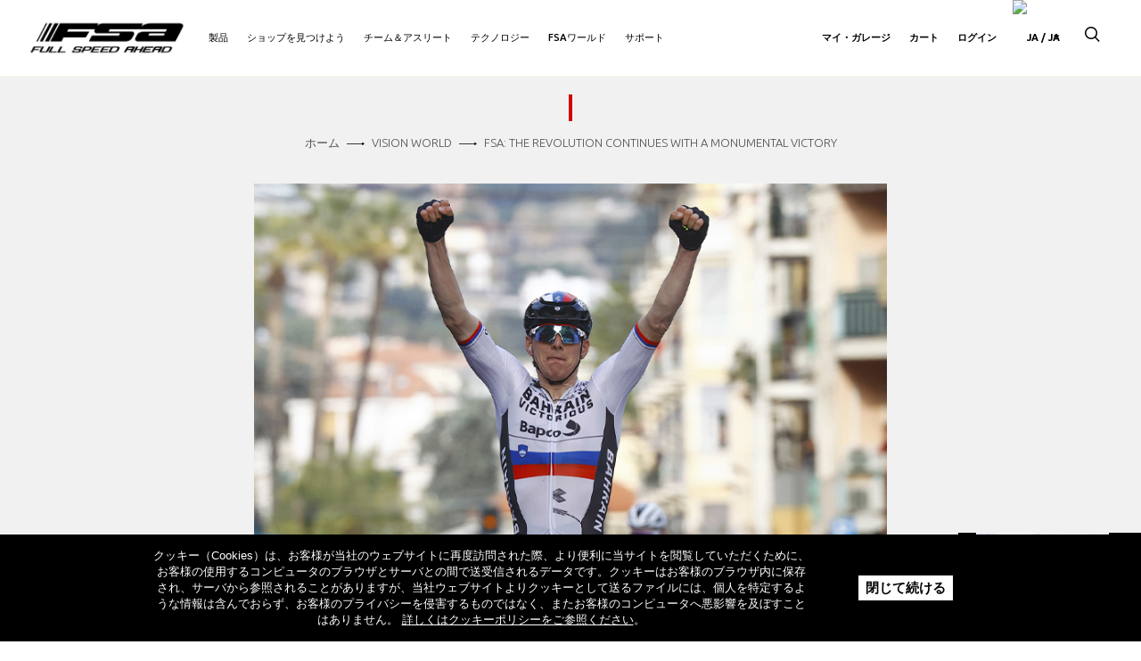

--- FILE ---
content_type: text/html; charset=utf-8
request_url: https://www.fullspeedahead.com/ja/fsa-revolution-continues-monumental-victory
body_size: 24468
content:
<!DOCTYPE html>
<html lang="ja" dir="ltr" prefix="og: http://ogp.me/ns# content: http://purl.org/rss/1.0/modules/content/ dc: http://purl.org/dc/terms/ foaf: http://xmlns.com/foaf/0.1/ rdfs: http://www.w3.org/2000/01/rdf-schema# sioc: http://rdfs.org/sioc/ns# sioct: http://rdfs.org/sioc/types# skos: http://www.w3.org/2004/02/skos/core# xsd: http://www.w3.org/2001/XMLSchema#">
<head>
  <link rel="profile" href="http://www.w3.org/1999/xhtml/vocab" />
  <meta charset="utf-8">
  <meta http-equiv="Content-Type" content="text/html; charset=utf-8" />
  <meta http-equiv="X-UA-Compatible" content="IE=edge">
  <meta name="viewport" content="width=device-width, user-scalable=no, initial-scale=1">

<!-- Google Tag Manager -->
<script>(function(w,d,s,l,i){w[l]=w[l]||[];w[l].push({'gtm.start':
new Date().getTime(),event:'gtm.js'});var f=d.getElementsByTagName(s)[0],
j=d.createElement(s),dl=l!='dataLayer'?'&l='+l:'';j.async=true;j.src=
'https://www.googletagmanager.com/gtm.js?id='+i+dl;f.parentNode.insertBefore(j,f);
})(window,document,'script','dataLayer','GTM-PD797XH');</script>
<!-- <script>(function(w,d,s,l,i){w[l]=w[l]||[];w[l].push({'gtm.start':
new Date().getTime(),event:'gtm.js'});var f=d.getElementsByTagName(s)[0],
j=d.createElement(s),dl=l!='dataLayer'?'&l='+l:'';j.async=true;j.src=
'https://www.googletagmanager.com/gtm.js?id='+i+dl;f.parentNode.insertBefore(j,f);
})(window,document,'script','dataLayer','GTM-W36JM72');</script>-->
<!-- End Google Tag Manager -->

  <!--[if IE]><![endif]-->
<meta http-equiv="Content-Type" content="text/html; charset=utf-8" />
<meta name="description" content="FSA doesn’t just sponsor world-class teams and athletes; it works closely with them and to develop innovative products.The company has long believed in the advantages of dropper and adjustable seatposts, even in the road world.The first tests for an adjustable seatpost dedicated to road racing date back to 2011, among the athletes who adopted this solution were Ivan Basso and" />
<meta name="keywords" content="FSA , FULL SPEED HEAD, FULL SPEED HEAD COMPONENTS, FULL SPEED HEAD BIKE COMPONENTS" />
<link rel="image_src" href="https://www.fullspeedahead.com/sites/default/files/mohoric%20-%20mobile.jpg" />
<link rel="canonical" href="https://www.fullspeedahead.com/ja/fsa-revolution-continues-monumental-victory" />
<meta property="og:type" content="article" />
<meta property="og:title" content="FSA: THE REVOLUTION CONTINUES WITH A MONUMENTAL VICTORY" />
<meta property="og:description" content="FSA doesn’t just sponsor world-class teams and athletes; it works closely with them and to develop innovative products.The company has long believed in the advantages of dropper and adjustable seatposts, even in the road world.The first tests for an adjustable seatpost dedicated to road racing date back to 2011, among the athletes who adopted this solution were Ivan Basso and after Vincenzo Nibali during the 2016 Giro d’Italia." />
<meta property="og:updated_time" content="2022-03-29T09:43:39+02:00" />
<meta property="og:image" content="https://www.fullspeedahead.com/sites/default/files/mohoric%20-%20mobile.jpg" />
<meta name="twitter:title" content="FSA: THE REVOLUTION CONTINUES WITH A MONUMENTAL VICTORY" />
<meta name="twitter:description" content="FSA doesn’t just sponsor world-class teams and athletes; it works closely with them and to develop innovative products.The company has long believed in the advantages of dropper and adjustable" />
<meta property="article:published_time" content="2022-03-29T09:43:39+02:00" />
<meta property="article:modified_time" content="2022-03-29T09:43:39+02:00" />
<link rel="alternate" hreflang="x-default" href="https://www.fullspeedahead.com/en/fsa-world/fsa-revolution-continues-monumental-victory" />
<link rel="alternate" hreflang="zh-hans" href="https://www.fullspeedahead.com/zhs/fsa-world/fsa-revolution-continues-monumental-victory" />
<link rel="alternate" hreflang="zh-hant" href="https://www.fullspeedahead.com/zht/fsa-world/fsa-revolution-continues-monumental-victory" />
<link rel="alternate" hreflang="it" href="https://www.fullspeedahead.com/it/fsa-world/fsa-la-rivoluzione-continua-con-una-vittoria-monumentale" />
<link rel="alternate" hreflang="fr" href="https://www.fullspeedahead.com/fr/fsa-revolution-continues-monumental-victory" />
<link rel="alternate" hreflang="de" href="https://www.fullspeedahead.com/de/fsa-revolution-continues-monumental-victory" />
<link rel="alternate" hreflang="ja" href="https://www.fullspeedahead.com/ja/fsa-revolution-continues-monumental-victory" />
<link rel="alternate" hreflang="es" href="https://www.fullspeedahead.com/es/fsa-revolution-continues-monumental-victory" />
<link rel="shortcut icon" href="https://www.fullspeedahead.com/sites/all/themes/bootstrap_fsa/assets/images/favicon/favicon.ico" type="image/vnd.microsoft.icon" />

  <link rel="apple-touch-icon" sizes="57x57" href="/sites/all/themes/bootstrap_fsa/assets/images/favicon/apple-icon-57x57.png">
  <link rel="apple-touch-icon" sizes="60x60" href="/sites/all/themes/bootstrap_fsa/assets/images/favicon/apple-icon-60x60.png">
  <link rel="apple-touch-icon" sizes="72x72" href="/sites/all/themes/bootstrap_fsa/assets/images/favicon/apple-icon-72x72.png">
  <link rel="apple-touch-icon" sizes="76x76" href="/sites/all/themes/bootstrap_fsa/assets/images/favicon/apple-icon-76x76.png">
  <link rel="apple-touch-icon" sizes="114x114" href="/sites/all/themes/bootstrap_fsa/assets/images/favicon/apple-icon-114x114.png">
  <link rel="apple-touch-icon" sizes="120x120" href="/sites/all/themes/bootstrap_fsa/assets/images/favicon/apple-icon-120x120.png">
  <link rel="apple-touch-icon" sizes="144x144" href="/sites/all/themes/bootstrap_fsa/assets/images/favicon/apple-icon-144x144.png">
  <link rel="apple-touch-icon" sizes="152x152" href="/sites/all/themes/bootstrap_fsa/assets/images/favicon/apple-icon-152x152.png">
  <link rel="apple-touch-icon" sizes="180x180" href="/sites/all/themes/bootstrap_fsa/assets/images/favicon/apple-icon-180x180.png">
  <link rel="icon" type="image/png" sizes="192x192"  href="/sites/all/themes/bootstrap_fsa/assets/images/favicon/android-icon-192x192.png">
  <link rel="icon" type="image/png" sizes="32x32" href="/sites/all/themes/bootstrap_fsa/assets/images/favicon/favicon-32x32.png">
  <link rel="icon" type="image/png" sizes="96x96" href="/sites/all/themes/bootstrap_fsa/assets/images/favicon/favicon-96x96.png">
  <link rel="icon" type="image/png" sizes="16x16" href="/sites/all/themes/bootstrap_fsa/assets/images/favicon/favicon-16x16.png">
  <link rel="manifest" href="/sites/all/themes/bootstrap_fsa/assets/images/favicon/manifest.json">
  <meta name="msapplication-TileColor" content="#ffffff">
  <meta name="msapplication-TileImage" content="/sites/all/themes/bootstrap_fsa/assets/images/favicon/ms-icon-144x144.png">
  <meta name="theme-color" content="#ffffff">

  <title>FSA: THE REVOLUTION CONTINUES WITH A MONUMENTAL VICTORY | Full Speed Ahead</title>
  <link type="text/css" rel="stylesheet" href="//fonts.googleapis.com/css?family=Oswald&amp;display=swap" media="all" />
<link type="text/css" rel="stylesheet" href="//fonts.googleapis.com/css?family=Ubuntu:300,400,500,700&amp;subset=latin-ext&amp;display=swap" media="all" />
<link type="text/css" rel="stylesheet" href="https://www.fullspeedahead.com/sites/default/files/advagg_css/css__JOuYpO6K1WTeh-281h1xtEgS6sFHeutnruDJtYAI_CU__dqh8oJwCAEtI8YtpZ647X-y6_Hg9Lfvu0F0UDlISlMk__2_Er_mcg8US8c3z-wxmc8hvRxUdxmi2tnobCz0ldc6Q.css" media="all" />
  <!-- HTML5 element support for IE6-8 -->
  <!--[if lt IE 9]>
    <script src="//html5shiv.googlecode.com/svn/trunk/html5.js"></script>
  <![endif]-->
  <script type="text/javascript" src="https://www.fullspeedahead.com/sites/all/themes/bootstrap_fsa/build/js/vendor/jquery/jquery.js?t6e4av"></script>
<script type="text/javascript" src="https://www.fullspeedahead.com/sites/all/modules/contrib/jquery_update/replace/jquery/1.10/jquery.min.js?v=1.10.2"></script>
<script type="text/javascript" src="https://www.fullspeedahead.com/misc/jquery-extend-3.4.0.js?v=1.10.2"></script>
<script type="text/javascript" src="https://www.fullspeedahead.com/misc/jquery-html-prefilter-3.5.0-backport.js?v=1.10.2"></script>
<script type="text/javascript" src="https://www.fullspeedahead.com/misc/jquery.once.js?v=1.2"></script>
<script type="text/javascript" src="https://www.fullspeedahead.com/misc/drupal.js?t6e4av"></script>
<script type="text/javascript" src="https://www.fullspeedahead.com/sites/all/modules/contrib/jquery_update/replace/ui/external/jquery.cookie.js?v=67fb34f6a866c40d0570"></script>
<script type="text/javascript" src="https://www.fullspeedahead.com/misc/form-single-submit.js?v=7.102"></script>
<script type="text/javascript" src="https://www.fullspeedahead.com/sites/all/modules/contrib/spamspan/spamspan.js?t6e4av"></script>
<script type="text/javascript" src="https://www.fullspeedahead.com/sites/default/files/languages/ja_gp9nyzAqtMbOAkIdE1M2ZiqkicmfeE_3Sus1JelHz_4.js?t6e4av"></script>
<script type="text/javascript" src="https://www.fullspeedahead.com/sites/all/modules/contrib/authcache/authcache.js?t6e4av"></script>
<script type="text/javascript" src="https://www.fullspeedahead.com/sites/all/modules/custom/utility/utility.js?t6e4av"></script>
<script type="text/javascript" src="https://www.fullspeedahead.com/sites/all/modules/contrib/authcache/modules/authcache_debug/authcache_debug.js?t6e4av"></script>
<script type="text/javascript" src="https://www.fullspeedahead.com/sites/all/modules/contrib/google_analytics/googleanalytics.js?t6e4av"></script>
<script type="text/javascript">
<!--//--><![CDATA[//><!--
(function(i,s,o,g,r,a,m){i["GoogleAnalyticsObject"]=r;i[r]=i[r]||function(){(i[r].q=i[r].q||[]).push(arguments)},i[r].l=1*new Date();a=s.createElement(o),m=s.getElementsByTagName(o)[0];a.async=1;a.src=g;m.parentNode.insertBefore(a,m)})(window,document,"script","https://www.google-analytics.com/analytics.js","ga");ga("create", "UA-81365724-2", {"cookieDomain":"auto"});ga("set", "anonymizeIp", true);ga("set", "page", location.pathname + location.search + location.hash);ga("send", "pageview");
//--><!]]>
</script>
<script type="text/javascript" src="https://www.fullspeedahead.com/sites/all/modules/contrib/authcache/modules/authcache_menu/authcache_menu.js?t6e4av"></script>
<script type="text/javascript" src="https://www.fullspeedahead.com/sites/all/modules/contrib/improved_multi_select/improved_multi_select.js?t6e4av"></script>
<script type="text/javascript" src="https://www.fullspeedahead.com/sites/all/themes/bootstrap_fsa/build/js/picturefill.min.js?t6e4av"></script>
<script type="text/javascript" src="https://www.fullspeedahead.com/sites/all/themes/bootstrap_fsa/build/js/lazyload/lazysizes.min.js?t6e4av"></script>
<script type="text/javascript" src="https://www.fullspeedahead.com/sites/all/themes/bootstrap_fsa/build/js/lazyload/ls.unveilhooks.min.js?t6e4av"></script>
<script type="text/javascript" src="https://www.fullspeedahead.com/sites/all/themes/bootstrap_fsa/build/js/bower.min.js?t6e4av"></script>
<script type="text/javascript" src="https://www.fullspeedahead.com/sites/all/themes/bootstrap_fsa/build/js/jquery.resmenu.min.js?t6e4av"></script>
<script type="text/javascript" src="https://www.fullspeedahead.com/sites/all/themes/bootstrap_fsa/build/js/markerclusterer.js?t6e4av"></script>
<script type="text/javascript" src="https://www.fullspeedahead.com/sites/all/themes/bootstrap_fsa/build/js/pgwslider.min.js?t6e4av"></script>
<script type="text/javascript" src="https://www.fullspeedahead.com/sites/all/themes/bootstrap_fsa/build/js/jplist.core.min.js?t6e4av"></script>
<script type="text/javascript" src="https://www.fullspeedahead.com/sites/all/themes/bootstrap_fsa/build/js/jplist.pagination-bundle.min.js?t6e4av"></script>
<script type="text/javascript" src="https://www.fullspeedahead.com/sites/all/themes/bootstrap_fsa/build/js/jquery.validate.min.js?t6e4av"></script>
<script type="text/javascript" src="https://www.fullspeedahead.com/sites/all/themes/bootstrap_fsa/build/js/js.cookie.js?t6e4av"></script>
<script type="text/javascript" src="https://www.fullspeedahead.com/sites/all/themes/bootstrap_fsa/build/js/main.js?t6e4av"></script>
<script type="text/javascript" src="https://www.fullspeedahead.com/sites/all/themes/bootstrap_fsa/build/js/menu.js?t6e4av"></script>
<script type="text/javascript">
<!--//--><![CDATA[//><!--
jQuery.extend(Drupal.settings, {"basePath":"\/","pathPrefix":"ja\/","setHasJsCookie":0,"ajaxPageState":{"theme":"bootstrap_fsa","theme_token":"bX0c8Q3GVmz6of_-QX6LRajtFX-YLoqnHL8RJ0i_yQA","css":{"\/\/fonts.googleapis.com\/css?family=Oswald\u0026display=swap":1,"\/\/fonts.googleapis.com\/css?family=Ubuntu:300,400,500,700\u0026subset=latin-ext\u0026display=swap":1,"modules\/system\/system.base.css":1,"sites\/all\/modules\/contrib\/simplenews\/simplenews.css":1,"sites\/all\/modules\/contrib\/domain\/domain_nav\/domain_nav.css":1,"modules\/field\/theme\/field.css":1,"sites\/all\/modules\/contrib\/menu_attach_block\/menu_attach_block.css":1,"modules\/node\/node.css":1,"sites\/all\/modules\/contrib\/views\/css\/views.css":1,"sites\/all\/modules\/contrib\/ctools\/css\/ctools.css":1,"sites\/all\/modules\/custom\/utility\/utility.admin.css":1,"sites\/all\/modules\/contrib\/authcache\/modules\/authcache_debug\/authcache_debug.css":1,"sites\/all\/modules\/contrib\/improved_multi_select\/improved_multi_select.css":1,"modules\/locale\/locale.css":1,"sites\/all\/themes\/bootstrap_fsa\/build\/css\/bower.css":1,"sites\/all\/themes\/bootstrap_fsa\/build\/css\/font-awesome.min.css":1,"sites\/all\/themes\/bootstrap_fsa\/build\/css\/menu.css":1,"sites\/all\/themes\/bootstrap_fsa\/build\/css\/fsa.css":1,"sites\/all\/themes\/bootstrap_fsa\/build\/css\/pgwslider.min.css":1},"js":{"sites\/all\/modules\/contrib\/jquery_update\/replace\/jquery\/1.10\/jquery.min.js":1,"misc\/jquery-extend-3.4.0.js":1,"misc\/jquery-html-prefilter-3.5.0-backport.js":1,"misc\/jquery.once.js":1,"misc\/drupal.js":1,"sites\/all\/modules\/contrib\/jquery_update\/replace\/ui\/external\/jquery.cookie.js":1,"misc\/form-single-submit.js":1,"sites\/all\/modules\/contrib\/spamspan\/spamspan.js":1,"public:\/\/languages\/ja_gp9nyzAqtMbOAkIdE1M2ZiqkicmfeE_3Sus1JelHz_4.js":1,"sites\/all\/modules\/contrib\/authcache\/authcache.js":1,"sites\/all\/modules\/custom\/utility\/utility.js":1,"sites\/all\/modules\/contrib\/authcache\/modules\/authcache_debug\/authcache_debug.js":1,"sites\/all\/modules\/contrib\/google_analytics\/googleanalytics.js":1,"sites\/all\/modules\/contrib\/authcache\/modules\/authcache_menu\/authcache_menu.js":1,"sites\/all\/modules\/contrib\/improved_multi_select\/improved_multi_select.js":1,"sites\/all\/themes\/bootstrap_fsa\/build\/js\/picturefill.min.js":1,"sites\/all\/themes\/bootstrap_fsa\/build\/js\/lazyload\/lazysizes.min.js":1,"sites\/all\/themes\/bootstrap_fsa\/build\/js\/lazyload\/ls.unveilhooks.min.js":1,"sites\/all\/themes\/bootstrap_fsa\/build\/js\/bower.min.js":1,"sites\/all\/themes\/bootstrap_fsa\/build\/js\/jquery.resmenu.min.js":1,"sites\/all\/themes\/bootstrap_fsa\/build\/js\/markerclusterer.js":1,"sites\/all\/themes\/bootstrap_fsa\/build\/js\/pgwslider.min.js":1,"sites\/all\/themes\/bootstrap_fsa\/build\/js\/jplist.core.min.js":1,"sites\/all\/themes\/bootstrap_fsa\/build\/js\/jplist.pagination-bundle.min.js":1,"sites\/all\/themes\/bootstrap_fsa\/build\/js\/jquery.validate.min.js":1,"sites\/all\/themes\/bootstrap_fsa\/build\/js\/js.cookie.js":1,"sites\/all\/themes\/bootstrap_fsa\/build\/js\/main.js":1,"sites\/all\/themes\/bootstrap_fsa\/build\/js\/menu.js":1,"sites\/all\/themes\/bootstrap_fsa\/build\/js\/vendor\/jquery\/jquery.js":1}},"authcache":{"q":"node\/4518","cp":{"path":"\/","domain":".fullspeedahead.com","secure":true},"cl":23.148148148148},"urlIsAjaxTrusted":{"\/ja\/newsletter-subscription-success":true,"\/ja\/fsa-revolution-continues-monumental-victory":true},"authcacheDebug":{"url":"\/ja\/authcache-debug\/ajax\/req-qLhzS_Jb8XaHVLkj0BWhnijYe5FS9r8bSQqGeKNVGVI","all":false},"googleanalytics":{"trackOutbound":1,"trackMailto":1,"trackDownload":1,"trackDownloadExtensions":"7z|aac|arc|arj|asf|asx|avi|bin|csv|doc(x|m)?|dot(x|m)?|exe|flv|gif|gz|gzip|hqx|jar|jpe?g|js|mp(2|3|4|e?g)|mov(ie)?|msi|msp|pdf|phps|png|ppt(x|m)?|pot(x|m)?|pps(x|m)?|ppam|sld(x|m)?|thmx|qtm?|ra(m|r)?|sea|sit|tar|tgz|torrent|txt|wav|wma|wmv|wpd|xls(x|m|b)?|xlt(x|m)|xlam|xml|z|zip","trackUrlFragments":1},"improved_multi_select":{"selectors":["select[multiple]"]},"better_exposed_filters":{"views":{"highlight":{"displays":{"block_1":{"filters":[]},"block":{"filters":[]}}},"fsa_news":{"displays":{"block":{"filters":[]}}}}},"attachedVars":{"googleMapsApiKey":"AIzaSyCiZBJsPbEXWrD6jIiPHl9GA79Zdr1Ipws","basePathStoreLocator":"\/ja\/find-store","themePath":"bootstrap_fsa\/build"},"bootstrap":{"anchorsFix":"0","anchorsSmoothScrolling":"0","formHasError":1,"popoverEnabled":"1","popoverOptions":{"animation":1,"html":0,"placement":"right","selector":"","trigger":"click","triggerAutoclose":1,"title":"","content":"","delay":0,"container":"body"},"tooltipEnabled":"1","tooltipOptions":{"animation":1,"html":0,"placement":"auto left","selector":"","trigger":"hover focus","delay":0,"container":"body"}}});
//--><!]]>
</script>
    <script type="text/javascript" src="//platform-api.sharethis.com/js/sharethis.js#property=58cbfc2595f33800120e5b48&product=inline-share-buttons"></script>

  <!-- Magento scan -->
  <!--2c54d99d145f550e12736b6784ffbe2e-->
  <!-- End Magento scan -->

  <!-- Facebook Pixel Code -->
  <script>
    !function(f,b,e,v,n,t,s)
    {if(f.fbq)return;n=f.fbq=function(){n.callMethod?
      n.callMethod.apply(n,arguments):n.queue.push(arguments)};
      if(!f._fbq)f._fbq=n;n.push=n;n.loaded=!0;n.version='2.0';
      n.queue=[];t=b.createElement(e);t.async=!0;
      t.src=v;s=b.getElementsByTagName(e)[0];
      s.parentNode.insertBefore(t,s)}(window, document,'script',
      'https://connect.facebook.net/en_US/fbevents.js');
    fbq('init', '209705936492171');
    fbq('track', 'PageView');
  </script>
  <noscript><img height="1" width="1" style="display:none" src="https://www.facebook.com/tr?id=209705936492171&ev=PageView&noscript=1" /></noscript>
  <!-- End Facebook Pixel Code -->

<script>(window.BOOMR_mq=window.BOOMR_mq||[]).push(["addVar",{"rua.upush":"false","rua.cpush":"false","rua.upre":"false","rua.cpre":"false","rua.uprl":"false","rua.cprl":"false","rua.cprf":"false","rua.trans":"","rua.cook":"false","rua.ims":"false","rua.ufprl":"false","rua.cfprl":"false","rua.isuxp":"false","rua.texp":"norulematch","rua.ceh":"false","rua.ueh":"false","rua.ieh.st":"0"}]);</script>
                              <script>!function(e){var n="https://s.go-mpulse.net/boomerang/";if("False"=="True")e.BOOMR_config=e.BOOMR_config||{},e.BOOMR_config.PageParams=e.BOOMR_config.PageParams||{},e.BOOMR_config.PageParams.pci=!0,n="https://s2.go-mpulse.net/boomerang/";if(window.BOOMR_API_key="4WG62-HH6LW-2REEU-V6WKV-6QXUG",function(){function e(){if(!o){var e=document.createElement("script");e.id="boomr-scr-as",e.src=window.BOOMR.url,e.async=!0,i.parentNode.appendChild(e),o=!0}}function t(e){o=!0;var n,t,a,r,d=document,O=window;if(window.BOOMR.snippetMethod=e?"if":"i",t=function(e,n){var t=d.createElement("script");t.id=n||"boomr-if-as",t.src=window.BOOMR.url,BOOMR_lstart=(new Date).getTime(),e=e||d.body,e.appendChild(t)},!window.addEventListener&&window.attachEvent&&navigator.userAgent.match(/MSIE [67]\./))return window.BOOMR.snippetMethod="s",void t(i.parentNode,"boomr-async");a=document.createElement("IFRAME"),a.src="about:blank",a.title="",a.role="presentation",a.loading="eager",r=(a.frameElement||a).style,r.width=0,r.height=0,r.border=0,r.display="none",i.parentNode.appendChild(a);try{O=a.contentWindow,d=O.document.open()}catch(_){n=document.domain,a.src="javascript:var d=document.open();d.domain='"+n+"';void(0);",O=a.contentWindow,d=O.document.open()}if(n)d._boomrl=function(){this.domain=n,t()},d.write("<bo"+"dy onload='document._boomrl();'>");else if(O._boomrl=function(){t()},O.addEventListener)O.addEventListener("load",O._boomrl,!1);else if(O.attachEvent)O.attachEvent("onload",O._boomrl);d.close()}function a(e){window.BOOMR_onload=e&&e.timeStamp||(new Date).getTime()}if(!window.BOOMR||!window.BOOMR.version&&!window.BOOMR.snippetExecuted){window.BOOMR=window.BOOMR||{},window.BOOMR.snippetStart=(new Date).getTime(),window.BOOMR.snippetExecuted=!0,window.BOOMR.snippetVersion=12,window.BOOMR.url=n+"4WG62-HH6LW-2REEU-V6WKV-6QXUG";var i=document.currentScript||document.getElementsByTagName("script")[0],o=!1,r=document.createElement("link");if(r.relList&&"function"==typeof r.relList.supports&&r.relList.supports("preload")&&"as"in r)window.BOOMR.snippetMethod="p",r.href=window.BOOMR.url,r.rel="preload",r.as="script",r.addEventListener("load",e),r.addEventListener("error",function(){t(!0)}),setTimeout(function(){if(!o)t(!0)},3e3),BOOMR_lstart=(new Date).getTime(),i.parentNode.appendChild(r);else t(!1);if(window.addEventListener)window.addEventListener("load",a,!1);else if(window.attachEvent)window.attachEvent("onload",a)}}(),"".length>0)if(e&&"performance"in e&&e.performance&&"function"==typeof e.performance.setResourceTimingBufferSize)e.performance.setResourceTimingBufferSize();!function(){if(BOOMR=e.BOOMR||{},BOOMR.plugins=BOOMR.plugins||{},!BOOMR.plugins.AK){var n=""=="true"?1:0,t="",a="cloyndaxfuxmk2louswa-f-839049946-clientnsv4-s.akamaihd.net",i="false"=="true"?2:1,o={"ak.v":"39","ak.cp":"1157215","ak.ai":parseInt("689006",10),"ak.ol":"0","ak.cr":8,"ak.ipv":4,"ak.proto":"h2","ak.rid":"1d5747a5","ak.r":47370,"ak.a2":n,"ak.m":"","ak.n":"essl","ak.bpcip":"18.221.134.0","ak.cport":51630,"ak.gh":"23.208.24.69","ak.quicv":"","ak.tlsv":"tls1.3","ak.0rtt":"","ak.0rtt.ed":"","ak.csrc":"-","ak.acc":"","ak.t":"1768858796","ak.ak":"hOBiQwZUYzCg5VSAfCLimQ==dwN04YhBPWnr3DWiSv+1sHLwaje1X99f2JvfGUXmC5noDs1HJ2kQ3/x9odeCpkZKkHR24+Y9gsGbi3ApxjAXqJ072nZEXzSv9e4XWwvmv4qSHXuhV1f9wKI5NlMEOU4xV8nPFojg/9YUic44WPQ4N32EkSaEUg4D+pY9QqyXZaaW/DTQ42azzeJ1VP8TswC1hwyu9p9kwDMN6fahQ+1QnQzD/On66yPBZSAHwlRgCLtqR41q6TVd62Od7lLO6T3m/NYF0nbN/XZ/gsSsDt3tUTEk6KeMmNfbr+45Ow2TQ8a8k4yfTuCq8kl3PsbNAtSsrZHWhO8pNBsdOUdjlHHRpVyMuhDMxsiPH4Avq4N6q/+8Q+KtBP6nlhW2g8UbfFqN4YAvudM3omn+4b5W9IeS4tmF0NWyq551JgaQf268Tn4=","ak.pv":"36","ak.dpoabenc":"","ak.tf":i};if(""!==t)o["ak.ruds"]=t;var r={i:!1,av:function(n){var t="http.initiator";if(n&&(!n[t]||"spa_hard"===n[t]))o["ak.feo"]=void 0!==e.aFeoApplied?1:0,BOOMR.addVar(o)},rv:function(){var e=["ak.bpcip","ak.cport","ak.cr","ak.csrc","ak.gh","ak.ipv","ak.m","ak.n","ak.ol","ak.proto","ak.quicv","ak.tlsv","ak.0rtt","ak.0rtt.ed","ak.r","ak.acc","ak.t","ak.tf"];BOOMR.removeVar(e)}};BOOMR.plugins.AK={akVars:o,akDNSPreFetchDomain:a,init:function(){if(!r.i){var e=BOOMR.subscribe;e("before_beacon",r.av,null,null),e("onbeacon",r.rv,null,null),r.i=!0}return this},is_complete:function(){return!0}}}}()}(window);</script></head>
<body id="app" class="html not-front not-logged-in no-sidebars page-node page-node- page-node-4518 node-type-fsa-news domain-local-fullspeedahead-com i18n-ja">
<!-- Google Tag Manager (noscript) -->
<noscript><iframe src="https://www.googletagmanager.com/ns.html?id=GTM-PD797XH" height="0" width="0" style="display:none;visibility:hidden"></iframe></noscript>
<!-- <noscript><iframe src="https://www.googletagmanager.com/ns.html?id=GTM-W36JM72" height="0" width="0" style="display:none;visibility:hidden"></iframe></noscript> -->
<!-- End Google Tag Manager (noscript) -->

    <div class="app-wrap">

  <header id="header">
  <div id="loader-overlay">
    <div class="spinner-border" role="status">
      <span class="sr-only">Loading...</span>
    </div>
  </div>
  <div class="change-country-modal">
    <div class="container-fluid">
      <div class="close"><i class="adt icon-close"></i></div>
      <div class="container">
        <div class="row">
          <img src="/sites/all/themes/bootstrap_fsa/assets/images/fsa_logo-black.png" alt="Full Speed Ahead" class="brand img-responsive">
        </div>
        <div class="row">
          <h2>Choose your country</h2>
        </div>

        <div class="row navbar">
          <ul class="menu nav navbar-nav">
          <li><a data-continent="africa">Africa</a></li><li><a data-continent="antarctica">Antarctica</a></li><li><a data-continent="asia">Asia</a></li><li><a data-continent="europe">Europe</a></li><li><a data-continent="north-america">North America</a></li><li><a data-continent="oceania">Oceania</a></li><li><a data-continent="south-america">South America</a></li>          </ul>
          <div class="continent-mobile-container">
            <select class="continent-mobile">
              <option value="africa">Africa</option><option value="antarctica">Antarctica</option><option value="asia">Asia</option><option value="europe">Europe</option><option value="north-america">North America</option><option value="oceania">Oceania</option><option value="south-america">South America</option>            </select>
          </div>
        </div>
      </div>
      <div class="continents">
        <div class="container">
                  <div class="continent africa">
            <h3>Africa</h3>
            <div class="countries">
                                                                            <div class="col-md-4">
                                
                <a data-lang="DZ" data-shop="1" ><img id="flag-DZ" title="アルジェリア" src="https://shop.fullspeedahead.com/skin/frontend/boilerplate/default/images/flags/dz.png" />アルジェリア</a>
                                                              
                <a data-lang="AO" data-shop="1" ><img id="flag-AO" title="アンゴラ" src="https://shop.fullspeedahead.com/skin/frontend/boilerplate/default/images/flags/ao.png" />アンゴラ</a>
                                                              
                <a data-lang="UG" data-shop="1" ><img id="flag-UG" title="ウガンダ" src="https://shop.fullspeedahead.com/skin/frontend/boilerplate/default/images/flags/ug.png" />ウガンダ</a>
                                                              
                <a data-lang="EG" data-shop="1" ><img id="flag-EG" title="エジプト" src="https://shop.fullspeedahead.com/skin/frontend/boilerplate/default/images/flags/eg.png" />エジプト</a>
                                                              
                <a data-lang="ET" data-shop="1" ><img id="flag-ET" title="エチオピア" src="https://shop.fullspeedahead.com/skin/frontend/boilerplate/default/images/flags/et.png" />エチオピア</a>
                                                              
                <a data-lang="ER" data-shop="1" ><img id="flag-ER" title="エリトリア" src="https://shop.fullspeedahead.com/skin/frontend/boilerplate/default/images/flags/er.png" />エリトリア</a>
                                                              
                <a data-lang="CM" data-shop="1" ><img id="flag-CM" title="カメルーン" src="https://shop.fullspeedahead.com/skin/frontend/boilerplate/default/images/flags/cm.png" />カメルーン</a>
                                                              
                <a data-lang="CV" data-shop="1" ><img id="flag-CV" title="カーボベルデ" src="https://shop.fullspeedahead.com/skin/frontend/boilerplate/default/images/flags/cv.png" />カーボベルデ</a>
                                                              
                <a data-lang="GA" data-shop="1" ><img id="flag-GA" title="ガボン" src="https://shop.fullspeedahead.com/skin/frontend/boilerplate/default/images/flags/ga.png" />ガボン</a>
                                                              
                <a data-lang="GM" data-shop="1" ><img id="flag-GM" title="ガンビア" src="https://shop.fullspeedahead.com/skin/frontend/boilerplate/default/images/flags/gm.png" />ガンビア</a>
                                                              
                <a data-lang="GH" data-shop="1" ><img id="flag-GH" title="ガーナ" src="https://shop.fullspeedahead.com/skin/frontend/boilerplate/default/images/flags/gh.png" />ガーナ</a>
                                                              
                <a data-lang="GN" data-shop="1" ><img id="flag-GN" title="ギニア" src="https://shop.fullspeedahead.com/skin/frontend/boilerplate/default/images/flags/gn.png" />ギニア</a>
                                                              
                <a data-lang="GW" data-shop="1" ><img id="flag-GW" title="ギニアビサウ" src="https://shop.fullspeedahead.com/skin/frontend/boilerplate/default/images/flags/gw.png" />ギニアビサウ</a>
                                                              
                <a data-lang="KE" data-shop="1" ><img id="flag-KE" title="ケニア" src="https://shop.fullspeedahead.com/skin/frontend/boilerplate/default/images/flags/ke.png" />ケニア</a>
                                                              
                <a data-lang="KM" data-shop="1" ><img id="flag-KM" title="コモロ" src="https://shop.fullspeedahead.com/skin/frontend/boilerplate/default/images/flags/km.png" />コモロ</a>
                                                              
                <a data-lang="CG" data-shop="1" ><img id="flag-CG" title="コンゴ共和国(ブラザビル)" src="https://shop.fullspeedahead.com/skin/frontend/boilerplate/default/images/flags/cg.png" />コンゴ共和国(ブラザビル)</a>
                                                              
                <a data-lang="CD" data-shop="1" ><img id="flag-CD" title="コンゴ民主共和国(キンシャサ)" src="https://shop.fullspeedahead.com/skin/frontend/boilerplate/default/images/flags/cd.png" />コンゴ民主共和国(キンシャサ)</a>
                                                              
                <a data-lang="CI" data-shop="1" ><img id="flag-CI" title="コートジボワール" src="https://shop.fullspeedahead.com/skin/frontend/boilerplate/default/images/flags/ci.png" />コートジボワール</a>
                                                              
                <a data-lang="ST" data-shop="1" ><img id="flag-ST" title="サントメ・プリンシペ" src="https://shop.fullspeedahead.com/skin/frontend/boilerplate/default/images/flags/st.png" />サントメ・プリンシペ</a>
                                                                                </div><div class="col-md-4">
                
                <a data-lang="ZM" data-shop="1" ><img id="flag-ZM" title="ザンビア" src="https://shop.fullspeedahead.com/skin/frontend/boilerplate/default/images/flags/zm.png" />ザンビア</a>
                                                              
                <a data-lang="SL" data-shop="1" ><img id="flag-SL" title="シエラレオネ" src="https://shop.fullspeedahead.com/skin/frontend/boilerplate/default/images/flags/sl.png" />シエラレオネ</a>
                                                              
                <a data-lang="DJ" data-shop="1" ><img id="flag-DJ" title="ジブチ" src="https://shop.fullspeedahead.com/skin/frontend/boilerplate/default/images/flags/dj.png" />ジブチ</a>
                                                              
                <a data-lang="ZW" data-shop="1" ><img id="flag-ZW" title="ジンバブエ" src="https://shop.fullspeedahead.com/skin/frontend/boilerplate/default/images/flags/zw.png" />ジンバブエ</a>
                                                              
                <a data-lang="SZ" data-shop="1" ><img id="flag-SZ" title="スワジランド" src="https://shop.fullspeedahead.com/skin/frontend/boilerplate/default/images/flags/sz.png" />スワジランド</a>
                                                              
                <a data-lang="SD" data-shop="1" ><img id="flag-SD" title="スーダン" src="https://shop.fullspeedahead.com/skin/frontend/boilerplate/default/images/flags/sd.png" />スーダン</a>
                                                              
                <a data-lang="SN" data-shop="1" ><img id="flag-SN" title="セネガル" src="https://shop.fullspeedahead.com/skin/frontend/boilerplate/default/images/flags/sn.png" />セネガル</a>
                                                              
                <a data-lang="SH" data-shop="1" ><img id="flag-SH" title="セントヘレナ" src="https://shop.fullspeedahead.com/skin/frontend/boilerplate/default/images/flags/sh.png" />セントヘレナ</a>
                                                              
                <a data-lang="SC" data-shop="1" ><img id="flag-SC" title="セーシェル" src="https://shop.fullspeedahead.com/skin/frontend/boilerplate/default/images/flags/sc.png" />セーシェル</a>
                                                              
                <a data-lang="SO" data-shop="1" ><img id="flag-SO" title="ソマリア" src="https://shop.fullspeedahead.com/skin/frontend/boilerplate/default/images/flags/so.png" />ソマリア</a>
                                                              
                <a data-lang="TZ" data-shop="1" ><img id="flag-TZ" title="タンザニア" src="https://shop.fullspeedahead.com/skin/frontend/boilerplate/default/images/flags/tz.png" />タンザニア</a>
                                                              
                <a data-lang="TD" data-shop="1" ><img id="flag-TD" title="チャド" src="https://shop.fullspeedahead.com/skin/frontend/boilerplate/default/images/flags/td.png" />チャド</a>
                                                              
                <a data-lang="TN" data-shop="1" ><img id="flag-TN" title="チュニジア" src="https://shop.fullspeedahead.com/skin/frontend/boilerplate/default/images/flags/tn.png" />チュニジア</a>
                                                              
                <a data-lang="TG" data-shop="1" ><img id="flag-TG" title="トーゴ" src="https://shop.fullspeedahead.com/skin/frontend/boilerplate/default/images/flags/tg.png" />トーゴ</a>
                                                              
                <a data-lang="NG" data-shop="1" ><img id="flag-NG" title="ナイジェリア" src="https://shop.fullspeedahead.com/skin/frontend/boilerplate/default/images/flags/ng.png" />ナイジェリア</a>
                                                              
                <a data-lang="NA" data-shop="1" ><img id="flag-NA" title="ナミビア" src="https://shop.fullspeedahead.com/skin/frontend/boilerplate/default/images/flags/na.png" />ナミビア</a>
                                                              
                <a data-lang="NE" data-shop="1" ><img id="flag-NE" title="ニジェール" src="https://shop.fullspeedahead.com/skin/frontend/boilerplate/default/images/flags/ne.png" />ニジェール</a>
                                                              
                <a data-lang="BF" data-shop="1" ><img id="flag-BF" title="ブルキナファソ" src="https://shop.fullspeedahead.com/skin/frontend/boilerplate/default/images/flags/bf.png" />ブルキナファソ</a>
                                                              
                <a data-lang="BI" data-shop="1" ><img id="flag-BI" title="ブルンジ" src="https://shop.fullspeedahead.com/skin/frontend/boilerplate/default/images/flags/bi.png" />ブルンジ</a>
                                                                                </div><div class="col-md-4">
                
                <a data-lang="BJ" data-shop="1" ><img id="flag-BJ" title="ベナン" src="https://shop.fullspeedahead.com/skin/frontend/boilerplate/default/images/flags/bj.png" />ベナン</a>
                                                              
                <a data-lang="BW" data-shop="1" ><img id="flag-BW" title="ボツワナ" src="https://shop.fullspeedahead.com/skin/frontend/boilerplate/default/images/flags/bw.png" />ボツワナ</a>
                                                              
                <a data-lang="MG" data-shop="1" ><img id="flag-MG" title="マダガスカル" src="https://shop.fullspeedahead.com/skin/frontend/boilerplate/default/images/flags/mg.png" />マダガスカル</a>
                                                              
                <a data-lang="YT" data-shop="1" ><img id="flag-YT" title="マヨット島" src="https://shop.fullspeedahead.com/skin/frontend/boilerplate/default/images/flags/yt.png" />マヨット島</a>
                                                              
                <a data-lang="MW" data-shop="1" ><img id="flag-MW" title="マラウイ" src="https://shop.fullspeedahead.com/skin/frontend/boilerplate/default/images/flags/mw.png" />マラウイ</a>
                                                              
                <a data-lang="ML" data-shop="1" ><img id="flag-ML" title="マリ" src="https://shop.fullspeedahead.com/skin/frontend/boilerplate/default/images/flags/ml.png" />マリ</a>
                                                              
                <a data-lang="MZ" data-shop="1" ><img id="flag-MZ" title="モザンビーク" src="https://shop.fullspeedahead.com/skin/frontend/boilerplate/default/images/flags/mz.png" />モザンビーク</a>
                                                              
                <a data-lang="MA" data-shop="1" ><img id="flag-MA" title="モロッコ" src="https://shop.fullspeedahead.com/skin/frontend/boilerplate/default/images/flags/ma.png" />モロッコ</a>
                                                              
                <a data-lang="MU" data-shop="1" ><img id="flag-MU" title="モーリシャス" src="https://shop.fullspeedahead.com/skin/frontend/boilerplate/default/images/flags/mu.png" />モーリシャス</a>
                                                              
                <a data-lang="MR" data-shop="1" ><img id="flag-MR" title="モーリタニア" src="https://shop.fullspeedahead.com/skin/frontend/boilerplate/default/images/flags/mr.png" />モーリタニア</a>
                                                              
                <a data-lang="LY" data-shop="1" ><img id="flag-LY" title="リビア" src="https://shop.fullspeedahead.com/skin/frontend/boilerplate/default/images/flags/ly.png" />リビア</a>
                                                              
                <a data-lang="LR" data-shop="1" ><img id="flag-LR" title="リベリア" src="https://shop.fullspeedahead.com/skin/frontend/boilerplate/default/images/flags/lr.png" />リベリア</a>
                                                              
                <a data-lang="RW" data-shop="1" ><img id="flag-RW" title="ルワンダ" src="https://shop.fullspeedahead.com/skin/frontend/boilerplate/default/images/flags/rw.png" />ルワンダ</a>
                                                              
                <a data-lang="LS" data-shop="1" ><img id="flag-LS" title="レソト" src="https://shop.fullspeedahead.com/skin/frontend/boilerplate/default/images/flags/ls.png" />レソト</a>
                                                              
                <a data-lang="RE" data-shop="1" ><img id="flag-RE" title="レユニオン島" src="https://shop.fullspeedahead.com/skin/frontend/boilerplate/default/images/flags/re.png" />レユニオン島</a>
                                                              
                <a data-lang="CF" data-shop="1" ><img id="flag-CF" title="中央アフリカ共和国" src="https://shop.fullspeedahead.com/skin/frontend/boilerplate/default/images/flags/cf.png" />中央アフリカ共和国</a>
                                                              
                <a data-lang="ZA" data-shop="1" ><img id="flag-ZA" title="南アフリカ" src="https://shop.fullspeedahead.com/skin/frontend/boilerplate/default/images/flags/za.png" />南アフリカ</a>
                                                              
                <a data-lang="EH" data-shop="1" ><img id="flag-EH" title="西サハラ" src="https://shop.fullspeedahead.com/skin/frontend/boilerplate/default/images/flags/eh.png" />西サハラ</a>
                                                              
                <a data-lang="GQ" data-shop="1" ><img id="flag-GQ" title="赤道ギニア" src="https://shop.fullspeedahead.com/skin/frontend/boilerplate/default/images/flags/gq.png" />赤道ギニア</a>
                                  </div>
                                          </div>
          </div>
                  <div class="continent antarctica">
            <h3>Antarctica</h3>
            <div class="countries">
                                                                            <div class="col-md-4">
                                
                <a data-lang="HM" data-shop="1" ><img id="flag-HM" title="ハード島・マクドナルド諸島" src="https://shop.fullspeedahead.com/skin/frontend/boilerplate/default/images/flags/hm.png" />ハード島・マクドナルド諸島</a>
                                                              
                <a data-lang="BV" data-shop="1" ><img id="flag-BV" title="ブーベ島" src="https://shop.fullspeedahead.com/skin/frontend/boilerplate/default/images/flags/bv.png" />ブーベ島</a>
                                                                                </div><div class="col-md-4">
                
                <a data-lang="TF" data-shop="1" ><img id="flag-TF" title="仏領極南諸島" src="https://shop.fullspeedahead.com/skin/frontend/boilerplate/default/images/flags/tf.png" />仏領極南諸島</a>
                                                              
                <a data-lang="GS" data-shop="1" ><img id="flag-GS" title="南ジョージア島・南サンドイッチ諸島" src="https://shop.fullspeedahead.com/skin/frontend/boilerplate/default/images/flags/gs.png" />南ジョージア島・南サンドイッチ諸島</a>
                                                                                </div><div class="col-md-4">
                
                <a data-lang="AQ" data-shop="1" ><img id="flag-AQ" title="南極" src="https://shop.fullspeedahead.com/skin/frontend/boilerplate/default/images/flags/aq.png" />南極</a>
                                  </div>
                                          </div>
          </div>
                  <div class="continent asia">
            <h3>Asia</h3>
            <div class="countries">
                                                                            <div class="col-md-4">
                                
                <a data-lang="AZ" data-shop="0" ><img id="flag-AZ" title="アゼルバイジャン" src="https://shop.fullspeedahead.com/skin/frontend/boilerplate/default/images/flags/az.png" />アゼルバイジャン</a>
                                                              
                <a data-lang="AF" data-shop="0" ><img id="flag-AF" title="アフガニスタン" src="https://shop.fullspeedahead.com/skin/frontend/boilerplate/default/images/flags/af.png" />アフガニスタン</a>
                                                              
                <a data-lang="AE" data-shop="0" ><img id="flag-AE" title="アラブ首長国連邦" src="https://shop.fullspeedahead.com/skin/frontend/boilerplate/default/images/flags/ae.png" />アラブ首長国連邦</a>
                                                              
                <a data-lang="AM" data-shop="0" ><img id="flag-AM" title="アルメニア" src="https://shop.fullspeedahead.com/skin/frontend/boilerplate/default/images/flags/am.png" />アルメニア</a>
                                                              
                <a data-lang="YE" data-shop="0" ><img id="flag-YE" title="イエメン" src="https://shop.fullspeedahead.com/skin/frontend/boilerplate/default/images/flags/ye.png" />イエメン</a>
                                                              
                <a data-lang="IL" data-shop="1" ><img id="flag-IL" title="イスラエル" src="https://shop.fullspeedahead.com/skin/frontend/boilerplate/default/images/flags/il.png" />イスラエル</a>
                                                              
                <a data-lang="IQ" data-shop="0" ><img id="flag-IQ" title="イラク" src="https://shop.fullspeedahead.com/skin/frontend/boilerplate/default/images/flags/iq.png" />イラク</a>
                                                              
                <a data-lang="IR" data-shop="0" ><img id="flag-IR" title="イラン" src="https://shop.fullspeedahead.com/skin/frontend/boilerplate/default/images/flags/ir.png" />イラン</a>
                                                              
                <a data-lang="IN" data-shop="0" ><img id="flag-IN" title="インド" src="https://shop.fullspeedahead.com/skin/frontend/boilerplate/default/images/flags/in.png" />インド</a>
                                                              
                <a data-lang="ID" data-shop="0" ><img id="flag-ID" title="インドネシア" src="https://shop.fullspeedahead.com/skin/frontend/boilerplate/default/images/flags/id.png" />インドネシア</a>
                                                              
                <a data-lang="UZ" data-shop="0" ><img id="flag-UZ" title="ウズベキスタン" src="https://shop.fullspeedahead.com/skin/frontend/boilerplate/default/images/flags/uz.png" />ウズベキスタン</a>
                                                              
                <a data-lang="OM" data-shop="0" ><img id="flag-OM" title="オマーン" src="https://shop.fullspeedahead.com/skin/frontend/boilerplate/default/images/flags/om.png" />オマーン</a>
                                                              
                <a data-lang="KZ" data-shop="0" ><img id="flag-KZ" title="カザフスタン" src="https://shop.fullspeedahead.com/skin/frontend/boilerplate/default/images/flags/kz.png" />カザフスタン</a>
                                                              
                <a data-lang="QA" data-shop="0" ><img id="flag-QA" title="カタール" src="https://shop.fullspeedahead.com/skin/frontend/boilerplate/default/images/flags/qa.png" />カタール</a>
                                                              
                <a data-lang="KH" data-shop="0" ><img id="flag-KH" title="カンボジア" src="https://shop.fullspeedahead.com/skin/frontend/boilerplate/default/images/flags/kh.png" />カンボジア</a>
                                                              
                <a data-lang="CY" data-shop="0" ><img id="flag-CY" title="キプロス" src="https://shop.fullspeedahead.com/skin/frontend/boilerplate/default/images/flags/cy.png" />キプロス</a>
                                                              
                <a data-lang="KG" data-shop="0" ><img id="flag-KG" title="キルギス" src="https://shop.fullspeedahead.com/skin/frontend/boilerplate/default/images/flags/kg.png" />キルギス</a>
                                                              
                <a data-lang="KW" data-shop="0" ><img id="flag-KW" title="クウェート" src="https://shop.fullspeedahead.com/skin/frontend/boilerplate/default/images/flags/kw.png" />クウェート</a>
                                                                                </div><div class="col-md-4">
                
                <a data-lang="CX" data-shop="0" ><img id="flag-CX" title="クリスマス島" src="https://shop.fullspeedahead.com/skin/frontend/boilerplate/default/images/flags/cx.png" />クリスマス島</a>
                                                              
                <a data-lang="GE" data-shop="0" ><img id="flag-GE" title="グルジア" src="https://shop.fullspeedahead.com/skin/frontend/boilerplate/default/images/flags/ge.png" />グルジア</a>
                                                              
                <a data-lang="CC" data-shop="0" ><img id="flag-CC" title="ココス(キーリング)諸島" src="https://shop.fullspeedahead.com/skin/frontend/boilerplate/default/images/flags/cc.png" />ココス(キーリング)諸島</a>
                                                              
                <a data-lang="SA" data-shop="0" ><img id="flag-SA" title="サウジアラビア" src="https://shop.fullspeedahead.com/skin/frontend/boilerplate/default/images/flags/sa.png" />サウジアラビア</a>
                                                              
                <a data-lang="SY" data-shop="0" ><img id="flag-SY" title="シリア" src="https://shop.fullspeedahead.com/skin/frontend/boilerplate/default/images/flags/sy.png" />シリア</a>
                                                              
                <a data-lang="SG" data-shop="0" ><img id="flag-SG" title="シンガポール" src="https://shop.fullspeedahead.com/skin/frontend/boilerplate/default/images/flags/sg.png" />シンガポール</a>
                                                              
                <a data-lang="LK" data-shop="0" ><img id="flag-LK" title="スリランカ" src="https://shop.fullspeedahead.com/skin/frontend/boilerplate/default/images/flags/lk.png" />スリランカ</a>
                                                              
                <a data-lang="TH" data-shop="0" ><img id="flag-TH" title="タイ" src="https://shop.fullspeedahead.com/skin/frontend/boilerplate/default/images/flags/th.png" />タイ</a>
                                                              
                <a data-lang="TJ" data-shop="0" ><img id="flag-TJ" title="タジキスタン" src="https://shop.fullspeedahead.com/skin/frontend/boilerplate/default/images/flags/tj.png" />タジキスタン</a>
                                                              
                <a data-lang="TM" data-shop="0" ><img id="flag-TM" title="トルクメニスタン" src="https://shop.fullspeedahead.com/skin/frontend/boilerplate/default/images/flags/tm.png" />トルクメニスタン</a>
                                                              
                <a data-lang="TR" data-shop="1" ><img id="flag-TR" title="トルコ" src="https://shop.fullspeedahead.com/skin/frontend/boilerplate/default/images/flags/tr.png" />トルコ</a>
                                                              
                <a data-lang="NP" data-shop="0" ><img id="flag-NP" title="ネパール" src="https://shop.fullspeedahead.com/skin/frontend/boilerplate/default/images/flags/np.png" />ネパール</a>
                                                              
                <a data-lang="BD" data-shop="0" ><img id="flag-BD" title="バングラデシュ" src="https://shop.fullspeedahead.com/skin/frontend/boilerplate/default/images/flags/bd.png" />バングラデシュ</a>
                                                              
                <a data-lang="BH" data-shop="0" ><img id="flag-BH" title="バーレーン" src="https://shop.fullspeedahead.com/skin/frontend/boilerplate/default/images/flags/bh.png" />バーレーン</a>
                                                              
                <a data-lang="PK" data-shop="0" ><img id="flag-PK" title="パキスタン" src="https://shop.fullspeedahead.com/skin/frontend/boilerplate/default/images/flags/pk.png" />パキスタン</a>
                                                              
                <a data-lang="PS" data-shop="0" ><img id="flag-PS" title="パレスチナ" src="https://shop.fullspeedahead.com/skin/frontend/boilerplate/default/images/flags/ps.png" />パレスチナ</a>
                                                              
                <a data-lang="PH" data-shop="0" ><img id="flag-PH" title="フィリピン" src="https://shop.fullspeedahead.com/skin/frontend/boilerplate/default/images/flags/ph.png" />フィリピン</a>
                                                              
                <a data-lang="BN" data-shop="0" ><img id="flag-BN" title="ブルネイ" src="https://shop.fullspeedahead.com/skin/frontend/boilerplate/default/images/flags/bn.png" />ブルネイ</a>
                                                                                </div><div class="col-md-4">
                
                <a data-lang="BT" data-shop="0" ><img id="flag-BT" title="ブータン" src="https://shop.fullspeedahead.com/skin/frontend/boilerplate/default/images/flags/bt.png" />ブータン</a>
                                                              
                <a data-lang="VN" data-shop="0" ><img id="flag-VN" title="ベトナム" src="https://shop.fullspeedahead.com/skin/frontend/boilerplate/default/images/flags/vn.png" />ベトナム</a>
                                                              
                <a data-lang="MY" data-shop="0" ><img id="flag-MY" title="マレーシア" src="https://shop.fullspeedahead.com/skin/frontend/boilerplate/default/images/flags/my.png" />マレーシア</a>
                                                              
                <a data-lang="MM" data-shop="0" ><img id="flag-MM" title="ミャンマー" src="https://shop.fullspeedahead.com/skin/frontend/boilerplate/default/images/flags/mm.png" />ミャンマー</a>
                                                              
                <a data-lang="MV" data-shop="0" ><img id="flag-MV" title="モルジブ" src="https://shop.fullspeedahead.com/skin/frontend/boilerplate/default/images/flags/mv.png" />モルジブ</a>
                                                              
                <a data-lang="MN" data-shop="0" ><img id="flag-MN" title="モンゴル" src="https://shop.fullspeedahead.com/skin/frontend/boilerplate/default/images/flags/mn.png" />モンゴル</a>
                                                              
                <a data-lang="JO" data-shop="0" ><img id="flag-JO" title="ヨルダン" src="https://shop.fullspeedahead.com/skin/frontend/boilerplate/default/images/flags/jo.png" />ヨルダン</a>
                                                              
                <a data-lang="LA" data-shop="0" ><img id="flag-LA" title="ラオス" src="https://shop.fullspeedahead.com/skin/frontend/boilerplate/default/images/flags/la.png" />ラオス</a>
                                                              
                <a data-lang="LB" data-shop="0" ><img id="flag-LB" title="レバノン" src="https://shop.fullspeedahead.com/skin/frontend/boilerplate/default/images/flags/lb.png" />レバノン</a>
                                                              
                <a data-lang="RU" data-shop="1" ><img id="flag-RU" title="ロシア" src="https://shop.fullspeedahead.com/skin/frontend/boilerplate/default/images/flags/ru.png" />ロシア</a>
                                                              
                <a data-lang="CN" data-shop="0" ><img id="flag-CN" title="中国" src="https://shop.fullspeedahead.com/skin/frontend/boilerplate/default/images/flags/cn.png" />中国</a>
                                                              
                <a data-lang="MO" data-shop="0" ><img id="flag-MO" title="中華人民共和国マカオ特別行政区" src="https://shop.fullspeedahead.com/skin/frontend/boilerplate/default/images/flags/mo.png" />中華人民共和国マカオ特別行政区</a>
                                                              
                <a data-lang="HK" data-shop="0" ><img id="flag-HK" title="中華人民共和国香港特別行政区" src="https://shop.fullspeedahead.com/skin/frontend/boilerplate/default/images/flags/hk.png" />中華人民共和国香港特別行政区</a>
                                                              
                <a data-lang="TW" data-shop="0" ><img id="flag-TW" title="台湾" src="https://shop.fullspeedahead.com/skin/frontend/boilerplate/default/images/flags/tw.png" />台湾</a>
                                                              
                <a data-lang="KR" data-shop="1" ><img id="flag-KR" title="大韓民国" src="https://shop.fullspeedahead.com/skin/frontend/boilerplate/default/images/flags/kr.png" />大韓民国</a>
                                                              
                <a data-lang="JP" data-shop="1" ><img id="flag-JP" title="日本" src="https://shop.fullspeedahead.com/skin/frontend/boilerplate/default/images/flags/jp.png" />日本</a>
                                                              
                <a data-lang="KP" data-shop="0" ><img id="flag-KP" title="朝鮮民主主義人民共和国" src="https://shop.fullspeedahead.com/skin/frontend/boilerplate/default/images/flags/kp.png" />朝鮮民主主義人民共和国</a>
                                                              
                <a data-lang="TL" data-shop="0" ><img id="flag-TL" title="東ティモール" src="https://shop.fullspeedahead.com/skin/frontend/boilerplate/default/images/flags/tl.png" />東ティモール</a>
                                                                                </div><div class="col-md-4">
                
                <a data-lang="IO" data-shop="0" ><img id="flag-IO" title="英領インド洋地域" src="https://shop.fullspeedahead.com/skin/frontend/boilerplate/default/images/flags/io.png" />英領インド洋地域</a>
                                  </div>
                                          </div>
          </div>
                  <div class="continent europe">
            <h3>Europe</h3>
            <div class="countries">
                                                                            <div class="col-md-4">
                                
                <a data-lang="IS" data-shop="1" ><img id="flag-IS" title="アイスランド" src="https://shop.fullspeedahead.com/skin/frontend/boilerplate/default/images/flags/is.png" />アイスランド</a>
                                                              
                <a data-lang="IE" data-shop="1" ><img id="flag-IE" title="アイルランド" src="https://shop.fullspeedahead.com/skin/frontend/boilerplate/default/images/flags/ie.png" />アイルランド</a>
                                                              
                <a data-lang="AL" data-shop="1" ><img id="flag-AL" title="アルバニア" src="https://shop.fullspeedahead.com/skin/frontend/boilerplate/default/images/flags/al.png" />アルバニア</a>
                                                              
                <a data-lang="AD" data-shop="1" ><img id="flag-AD" title="アンドラ" src="https://shop.fullspeedahead.com/skin/frontend/boilerplate/default/images/flags/ad.png" />アンドラ</a>
                                                              
                <a data-lang="GB" data-shop="1" ><img id="flag-GB" title="イギリス" src="https://shop.fullspeedahead.com/skin/frontend/boilerplate/default/images/flags/gb.png" />イギリス</a>
                                                              
                <a data-lang="IT" data-shop="1" ><img id="flag-IT" title="イタリア" src="https://shop.fullspeedahead.com/skin/frontend/boilerplate/default/images/flags/it.png" />イタリア</a>
                                                              
                <a data-lang="UA" data-shop="1" ><img id="flag-UA" title="ウクライナ" src="https://shop.fullspeedahead.com/skin/frontend/boilerplate/default/images/flags/ua.png" />ウクライナ</a>
                                                              
                <a data-lang="EE" data-shop="1" ><img id="flag-EE" title="エストニア" src="https://shop.fullspeedahead.com/skin/frontend/boilerplate/default/images/flags/ee.png" />エストニア</a>
                                                              
                <a data-lang="NL" data-shop="1" ><img id="flag-NL" title="オランダ" src="https://shop.fullspeedahead.com/skin/frontend/boilerplate/default/images/flags/nl.png" />オランダ</a>
                                                              
                <a data-lang="AT" data-shop="1" ><img id="flag-AT" title="オーストリア" src="https://shop.fullspeedahead.com/skin/frontend/boilerplate/default/images/flags/at.png" />オーストリア</a>
                                                              
                <a data-lang="AX" data-shop="1" ><img id="flag-AX" title="オーランド諸島" src="https://shop.fullspeedahead.com/skin/frontend/boilerplate/default/images/flags/ax.png" />オーランド諸島</a>
                                                              
                <a data-lang="GG" data-shop="1" ><img id="flag-GG" title="ガーンジー" src="https://shop.fullspeedahead.com/skin/frontend/boilerplate/default/images/flags/gg.png" />ガーンジー</a>
                                                              
                <a data-lang="GR" data-shop="1" ><img id="flag-GR" title="ギリシャ" src="https://shop.fullspeedahead.com/skin/frontend/boilerplate/default/images/flags/gr.png" />ギリシャ</a>
                                                              
                <a data-lang="HR" data-shop="1" ><img id="flag-HR" title="クロアチア" src="https://shop.fullspeedahead.com/skin/frontend/boilerplate/default/images/flags/hr.png" />クロアチア</a>
                                                              
                <a data-lang="SM" data-shop="1" ><img id="flag-SM" title="サンマリノ" src="https://shop.fullspeedahead.com/skin/frontend/boilerplate/default/images/flags/sm.png" />サンマリノ</a>
                                                              
                <a data-lang="GI" data-shop="1" ><img id="flag-GI" title="ジブラルタル" src="https://shop.fullspeedahead.com/skin/frontend/boilerplate/default/images/flags/gi.png" />ジブラルタル</a>
                                                              
                <a data-lang="JE" data-shop="1" ><img id="flag-JE" title="ジャージー" src="https://shop.fullspeedahead.com/skin/frontend/boilerplate/default/images/flags/je.png" />ジャージー</a>
                                                                                </div><div class="col-md-4">
                
                <a data-lang="CH" data-shop="1" ><img id="flag-CH" title="スイス" src="https://shop.fullspeedahead.com/skin/frontend/boilerplate/default/images/flags/ch.png" />スイス</a>
                                                              
                <a data-lang="SE" data-shop="1" ><img id="flag-SE" title="スウェーデン" src="https://shop.fullspeedahead.com/skin/frontend/boilerplate/default/images/flags/se.png" />スウェーデン</a>
                                                              
                <a data-lang="SJ" data-shop="1" ><img id="flag-SJ" title="スバールバル諸島・ヤンマイエン島" src="https://shop.fullspeedahead.com/skin/frontend/boilerplate/default/images/flags/sj.png" />スバールバル諸島・ヤンマイエン島</a>
                                                              
                <a data-lang="ES" data-shop="1" ><img id="flag-ES" title="スペイン" src="https://shop.fullspeedahead.com/skin/frontend/boilerplate/default/images/flags/es.png" />スペイン</a>
                                                              
                <a data-lang="SK" data-shop="1" ><img id="flag-SK" title="スロバキア" src="https://shop.fullspeedahead.com/skin/frontend/boilerplate/default/images/flags/sk.png" />スロバキア</a>
                                                              
                <a data-lang="SI" data-shop="1" ><img id="flag-SI" title="スロベニア" src="https://shop.fullspeedahead.com/skin/frontend/boilerplate/default/images/flags/si.png" />スロベニア</a>
                                                              
                <a data-lang="RS" data-shop="1" ><img id="flag-RS" title="セルビア" src="https://shop.fullspeedahead.com/skin/frontend/boilerplate/default/images/flags/rs.png" />セルビア</a>
                                                              
                <a data-lang="CZ" data-shop="1" ><img id="flag-CZ" title="チェコ共和国" src="https://shop.fullspeedahead.com/skin/frontend/boilerplate/default/images/flags/cz.png" />チェコ共和国</a>
                                                              
                <a data-lang="DK" data-shop="1" ><img id="flag-DK" title="デンマーク" src="https://shop.fullspeedahead.com/skin/frontend/boilerplate/default/images/flags/dk.png" />デンマーク</a>
                                                              
                <a data-lang="DE" data-shop="1" ><img id="flag-DE" title="ドイツ" src="https://shop.fullspeedahead.com/skin/frontend/boilerplate/default/images/flags/de.png" />ドイツ</a>
                                                              
                <a data-lang="NO" data-shop="1" ><img id="flag-NO" title="ノルウェー" src="https://shop.fullspeedahead.com/skin/frontend/boilerplate/default/images/flags/no.png" />ノルウェー</a>
                                                              
                <a data-lang="HU" data-shop="1" ><img id="flag-HU" title="ハンガリー" src="https://shop.fullspeedahead.com/skin/frontend/boilerplate/default/images/flags/hu.png" />ハンガリー</a>
                                                              
                <a data-lang="VA" data-shop="1" ><img id="flag-VA" title="バチカン市国" src="https://shop.fullspeedahead.com/skin/frontend/boilerplate/default/images/flags/va.png" />バチカン市国</a>
                                                              
                <a data-lang="FI" data-shop="1" ><img id="flag-FI" title="フィンランド" src="https://shop.fullspeedahead.com/skin/frontend/boilerplate/default/images/flags/fi.png" />フィンランド</a>
                                                              
                <a data-lang="FO" data-shop="1" ><img id="flag-FO" title="フェロー諸島" src="https://shop.fullspeedahead.com/skin/frontend/boilerplate/default/images/flags/fo.png" />フェロー諸島</a>
                                                              
                <a data-lang="FR" data-shop="1" ><img id="flag-FR" title="フランス" src="https://shop.fullspeedahead.com/skin/frontend/boilerplate/default/images/flags/fr.png" />フランス</a>
                                                              
                <a data-lang="BG" data-shop="1" ><img id="flag-BG" title="ブルガリア" src="https://shop.fullspeedahead.com/skin/frontend/boilerplate/default/images/flags/bg.png" />ブルガリア</a>
                                                                                </div><div class="col-md-4">
                
                <a data-lang="BY" data-shop="1" ><img id="flag-BY" title="ベラルーシ" src="https://shop.fullspeedahead.com/skin/frontend/boilerplate/default/images/flags/by.png" />ベラルーシ</a>
                                                              
                <a data-lang="BE" data-shop="1" ><img id="flag-BE" title="ベルギー" src="https://shop.fullspeedahead.com/skin/frontend/boilerplate/default/images/flags/be.png" />ベルギー</a>
                                                              
                <a data-lang="BA" data-shop="1" ><img id="flag-BA" title="ボスニア・ヘルツェゴビナ" src="https://shop.fullspeedahead.com/skin/frontend/boilerplate/default/images/flags/ba.png" />ボスニア・ヘルツェゴビナ</a>
                                                              
                <a data-lang="PT" data-shop="1" ><img id="flag-PT" title="ポルトガル" src="https://shop.fullspeedahead.com/skin/frontend/boilerplate/default/images/flags/pt.png" />ポルトガル</a>
                                                              
                <a data-lang="PL" data-shop="1" ><img id="flag-PL" title="ポーランド" src="https://shop.fullspeedahead.com/skin/frontend/boilerplate/default/images/flags/pl.png" />ポーランド</a>
                                                              
                <a data-lang="MK" data-shop="1" ><img id="flag-MK" title="マケドニア" src="https://shop.fullspeedahead.com/skin/frontend/boilerplate/default/images/flags/mk.png" />マケドニア</a>
                                                              
                <a data-lang="MT" data-shop="1" ><img id="flag-MT" title="マルタ" src="https://shop.fullspeedahead.com/skin/frontend/boilerplate/default/images/flags/mt.png" />マルタ</a>
                                                              
                <a data-lang="IM" data-shop="1" ><img id="flag-IM" title="マン島" src="https://shop.fullspeedahead.com/skin/frontend/boilerplate/default/images/flags/im.png" />マン島</a>
                                                              
                <a data-lang="MC" data-shop="1" ><img id="flag-MC" title="モナコ" src="https://shop.fullspeedahead.com/skin/frontend/boilerplate/default/images/flags/mc.png" />モナコ</a>
                                                              
                <a data-lang="MD" data-shop="1" ><img id="flag-MD" title="モルドバ" src="https://shop.fullspeedahead.com/skin/frontend/boilerplate/default/images/flags/md.png" />モルドバ</a>
                                                              
                <a data-lang="ME" data-shop="1" ><img id="flag-ME" title="モンテネグロ" src="https://shop.fullspeedahead.com/skin/frontend/boilerplate/default/images/flags/me.png" />モンテネグロ</a>
                                                              
                <a data-lang="LV" data-shop="1" ><img id="flag-LV" title="ラトビア" src="https://shop.fullspeedahead.com/skin/frontend/boilerplate/default/images/flags/lv.png" />ラトビア</a>
                                                              
                <a data-lang="LT" data-shop="1" ><img id="flag-LT" title="リトアニア" src="https://shop.fullspeedahead.com/skin/frontend/boilerplate/default/images/flags/lt.png" />リトアニア</a>
                                                              
                <a data-lang="LI" data-shop="1" ><img id="flag-LI" title="リヒテンシュタイン" src="https://shop.fullspeedahead.com/skin/frontend/boilerplate/default/images/flags/li.png" />リヒテンシュタイン</a>
                                                              
                <a data-lang="LU" data-shop="1" ><img id="flag-LU" title="ルクセンブルグ" src="https://shop.fullspeedahead.com/skin/frontend/boilerplate/default/images/flags/lu.png" />ルクセンブルグ</a>
                                                              
                <a data-lang="RO" data-shop="1" ><img id="flag-RO" title="ルーマニア" src="https://shop.fullspeedahead.com/skin/frontend/boilerplate/default/images/flags/ro.png" />ルーマニア</a>
                                  </div>
                                          </div>
          </div>
                  <div class="continent north-america">
            <h3>North America</h3>
            <div class="countries">
                                                                            <div class="col-md-4">
                                
                <a data-lang="US" data-shop="0" ><img id="flag-US" title="アメリカ合衆国" src="https://shop.fullspeedahead.com/skin/frontend/boilerplate/default/images/flags/us.png" />アメリカ合衆国</a>
                                                              
                <a data-lang="AW" data-shop="0" ><img id="flag-AW" title="アルバ" src="https://shop.fullspeedahead.com/skin/frontend/boilerplate/default/images/flags/aw.png" />アルバ</a>
                                                              
                <a data-lang="AI" data-shop="0" ><img id="flag-AI" title="アンギラ" src="https://shop.fullspeedahead.com/skin/frontend/boilerplate/default/images/flags/ai.png" />アンギラ</a>
                                                              
                <a data-lang="AG" data-shop="0" ><img id="flag-AG" title="アンティグア・バーブーダ" src="https://shop.fullspeedahead.com/skin/frontend/boilerplate/default/images/flags/ag.png" />アンティグア・バーブーダ</a>
                                                              
                <a data-lang="SV" data-shop="0" ><img id="flag-SV" title="エルサルバドル" src="https://shop.fullspeedahead.com/skin/frontend/boilerplate/default/images/flags/sv.png" />エルサルバドル</a>
                                                              
                <a data-lang="AN" data-shop="1" ><img id="flag-AN" title="オランダ領アンティル" src="https://shop.fullspeedahead.com/skin/frontend/boilerplate/default/images/flags/an.png" />オランダ領アンティル</a>
                                                              
                <a data-lang="CA" data-shop="0" ><img id="flag-CA" title="カナダ" src="https://shop.fullspeedahead.com/skin/frontend/boilerplate/default/images/flags/ca.png" />カナダ</a>
                                                              
                <a data-lang="CU" data-shop="1" ><img id="flag-CU" title="キューバ" src="https://shop.fullspeedahead.com/skin/frontend/boilerplate/default/images/flags/cu.png" />キューバ</a>
                                                              
                <a data-lang="GT" data-shop="0" ><img id="flag-GT" title="グアテマラ" src="https://shop.fullspeedahead.com/skin/frontend/boilerplate/default/images/flags/gt.png" />グアテマラ</a>
                                                              
                <a data-lang="GP" data-shop="0" ><img id="flag-GP" title="グアドループ" src="https://shop.fullspeedahead.com/skin/frontend/boilerplate/default/images/flags/gp.png" />グアドループ</a>
                                                              
                <a data-lang="GL" data-shop="1" ><img id="flag-GL" title="グリーンランド" src="https://shop.fullspeedahead.com/skin/frontend/boilerplate/default/images/flags/gl.png" />グリーンランド</a>
                                                              
                <a data-lang="GD" data-shop="0" ><img id="flag-GD" title="グレナダ" src="https://shop.fullspeedahead.com/skin/frontend/boilerplate/default/images/flags/gd.png" />グレナダ</a>
                                                              
                <a data-lang="KY" data-shop="0" ><img id="flag-KY" title="ケイマン諸島" src="https://shop.fullspeedahead.com/skin/frontend/boilerplate/default/images/flags/ky.png" />ケイマン諸島</a>
                                                                                </div><div class="col-md-4">
                
                <a data-lang="CR" data-shop="0" ><img id="flag-CR" title="コスタリカ" src="https://shop.fullspeedahead.com/skin/frontend/boilerplate/default/images/flags/cr.png" />コスタリカ</a>
                                                              
                <a data-lang="PM" data-shop="1" ><img id="flag-PM" title="サンピエール島・ミクロン島" src="https://shop.fullspeedahead.com/skin/frontend/boilerplate/default/images/flags/pm.png" />サンピエール島・ミクロン島</a>
                                                              
                <a data-lang="BL" data-shop="1" ><img id="flag-BL" title="サン・バルテルミー島" src="https://shop.fullspeedahead.com/skin/frontend/boilerplate/default/images/flags/bl.png" />サン・バルテルミー島</a>
                                                              
                <a data-lang="MF" data-shop="1" ><img id="flag-MF" title="サン・マルタン" src="https://shop.fullspeedahead.com/skin/frontend/boilerplate/default/images/flags/mf.png" />サン・マルタン</a>
                                                              
                <a data-lang="JM" data-shop="0" ><img id="flag-JM" title="ジャマイカ" src="https://shop.fullspeedahead.com/skin/frontend/boilerplate/default/images/flags/jm.png" />ジャマイカ</a>
                                                              
                <a data-lang="KN" data-shop="1" ><img id="flag-KN" title="セントクリストファー・ネイビス" src="https://shop.fullspeedahead.com/skin/frontend/boilerplate/default/images/flags/kn.png" />セントクリストファー・ネイビス</a>
                                                              
                <a data-lang="VC" data-shop="0" ><img id="flag-VC" title="セントビンセント・グレナディーン諸島" src="https://shop.fullspeedahead.com/skin/frontend/boilerplate/default/images/flags/vc.png" />セントビンセント・グレナディーン諸島</a>
                                                              
                <a data-lang="LC" data-shop="0" ><img id="flag-LC" title="セントルシア" src="https://shop.fullspeedahead.com/skin/frontend/boilerplate/default/images/flags/lc.png" />セントルシア</a>
                                                              
                <a data-lang="TC" data-shop="0" ><img id="flag-TC" title="タークス・カイコス諸島" src="https://shop.fullspeedahead.com/skin/frontend/boilerplate/default/images/flags/tc.png" />タークス・カイコス諸島</a>
                                                              
                <a data-lang="TT" data-shop="0" ><img id="flag-TT" title="トリニダード・トバゴ" src="https://shop.fullspeedahead.com/skin/frontend/boilerplate/default/images/flags/tt.png" />トリニダード・トバゴ</a>
                                                              
                <a data-lang="DO" data-shop="0" ><img id="flag-DO" title="ドミニカ共和国" src="https://shop.fullspeedahead.com/skin/frontend/boilerplate/default/images/flags/do.png" />ドミニカ共和国</a>
                                                              
                <a data-lang="DM" data-shop="0" ><img id="flag-DM" title="ドミニカ国" src="https://shop.fullspeedahead.com/skin/frontend/boilerplate/default/images/flags/dm.png" />ドミニカ国</a>
                                                              
                <a data-lang="NI" data-shop="0" ><img id="flag-NI" title="ニカラグア" src="https://shop.fullspeedahead.com/skin/frontend/boilerplate/default/images/flags/ni.png" />ニカラグア</a>
                                                                                </div><div class="col-md-4">
                
                <a data-lang="HT" data-shop="0" ><img id="flag-HT" title="ハイチ" src="https://shop.fullspeedahead.com/skin/frontend/boilerplate/default/images/flags/ht.png" />ハイチ</a>
                                                              
                <a data-lang="BS" data-shop="0" ><img id="flag-BS" title="バハマ" src="https://shop.fullspeedahead.com/skin/frontend/boilerplate/default/images/flags/bs.png" />バハマ</a>
                                                              
                <a data-lang="BM" data-shop="0" ><img id="flag-BM" title="バミューダ" src="https://shop.fullspeedahead.com/skin/frontend/boilerplate/default/images/flags/bm.png" />バミューダ</a>
                                                              
                <a data-lang="BB" data-shop="0" ><img id="flag-BB" title="バルバドス" src="https://shop.fullspeedahead.com/skin/frontend/boilerplate/default/images/flags/bb.png" />バルバドス</a>
                                                              
                <a data-lang="PA" data-shop="0" ><img id="flag-PA" title="パナマ" src="https://shop.fullspeedahead.com/skin/frontend/boilerplate/default/images/flags/pa.png" />パナマ</a>
                                                              
                <a data-lang="PR" data-shop="1" ><img id="flag-PR" title="プエルトリコ" src="https://shop.fullspeedahead.com/skin/frontend/boilerplate/default/images/flags/pr.png" />プエルトリコ</a>
                                                              
                <a data-lang="BZ" data-shop="0" ><img id="flag-BZ" title="ベリーズ" src="https://shop.fullspeedahead.com/skin/frontend/boilerplate/default/images/flags/bz.png" />ベリーズ</a>
                                                              
                <a data-lang="HN" data-shop="0" ><img id="flag-HN" title="ホンジュラス" src="https://shop.fullspeedahead.com/skin/frontend/boilerplate/default/images/flags/hn.png" />ホンジュラス</a>
                                                              
                <a data-lang="MQ" data-shop="0" ><img id="flag-MQ" title="マルティニーク" src="https://shop.fullspeedahead.com/skin/frontend/boilerplate/default/images/flags/mq.png" />マルティニーク</a>
                                                              
                <a data-lang="MX" data-shop="0" ><img id="flag-MX" title="メキシコ" src="https://shop.fullspeedahead.com/skin/frontend/boilerplate/default/images/flags/mx.png" />メキシコ</a>
                                                              
                <a data-lang="MS" data-shop="0" ><img id="flag-MS" title="モントセラト" src="https://shop.fullspeedahead.com/skin/frontend/boilerplate/default/images/flags/ms.png" />モントセラト</a>
                                                              
                <a data-lang="VI" data-shop="1" ><img id="flag-VI" title="米領ヴァージン諸島" src="https://shop.fullspeedahead.com/skin/frontend/boilerplate/default/images/flags/vi.png" />米領ヴァージン諸島</a>
                                                              
                <a data-lang="VG" data-shop="0" ><img id="flag-VG" title="英領ヴァージン諸島" src="https://shop.fullspeedahead.com/skin/frontend/boilerplate/default/images/flags/vg.png" />英領ヴァージン諸島</a>
                                  </div>
                                          </div>
          </div>
                  <div class="continent oceania">
            <h3>Oceania</h3>
            <div class="countries">
                                                                            <div class="col-md-4">
                                
                <a data-lang="WF" data-shop="0" ><img id="flag-WF" title="ウォリス・フツナ" src="https://shop.fullspeedahead.com/skin/frontend/boilerplate/default/images/flags/wf.png" />ウォリス・フツナ</a>
                                                              
                <a data-lang="AU" data-shop="0" ><img id="flag-AU" title="オーストラリア" src="https://shop.fullspeedahead.com/skin/frontend/boilerplate/default/images/flags/au.png" />オーストラリア</a>
                                                              
                <a data-lang="KI" data-shop="0" ><img id="flag-KI" title="キリバス" src="https://shop.fullspeedahead.com/skin/frontend/boilerplate/default/images/flags/ki.png" />キリバス</a>
                                                              
                <a data-lang="CK" data-shop="0" ><img id="flag-CK" title="クック諸島" src="https://shop.fullspeedahead.com/skin/frontend/boilerplate/default/images/flags/ck.png" />クック諸島</a>
                                                              
                <a data-lang="GU" data-shop="0" ><img id="flag-GU" title="グアム" src="https://shop.fullspeedahead.com/skin/frontend/boilerplate/default/images/flags/gu.png" />グアム</a>
                                                              
                <a data-lang="WS" data-shop="0" ><img id="flag-WS" title="サモア" src="https://shop.fullspeedahead.com/skin/frontend/boilerplate/default/images/flags/ws.png" />サモア</a>
                                                              
                <a data-lang="SB" data-shop="0" ><img id="flag-SB" title="ソロモン諸島" src="https://shop.fullspeedahead.com/skin/frontend/boilerplate/default/images/flags/sb.png" />ソロモン諸島</a>
                                                              
                <a data-lang="TV" data-shop="0" ><img id="flag-TV" title="ツバル" src="https://shop.fullspeedahead.com/skin/frontend/boilerplate/default/images/flags/tv.png" />ツバル</a>
                                                              
                <a data-lang="TK" data-shop="0" ><img id="flag-TK" title="トケラウ" src="https://shop.fullspeedahead.com/skin/frontend/boilerplate/default/images/flags/tk.png" />トケラウ</a>
                                                                                </div><div class="col-md-4">
                
                <a data-lang="TO" data-shop="0" ><img id="flag-TO" title="トンガ" src="https://shop.fullspeedahead.com/skin/frontend/boilerplate/default/images/flags/to.png" />トンガ</a>
                                                              
                <a data-lang="NR" data-shop="0" ><img id="flag-NR" title="ナウル" src="https://shop.fullspeedahead.com/skin/frontend/boilerplate/default/images/flags/nr.png" />ナウル</a>
                                                              
                <a data-lang="NU" data-shop="0" ><img id="flag-NU" title="ニウエ島" src="https://shop.fullspeedahead.com/skin/frontend/boilerplate/default/images/flags/nu.png" />ニウエ島</a>
                                                              
                <a data-lang="NC" data-shop="0" ><img id="flag-NC" title="ニューカレドニア" src="https://shop.fullspeedahead.com/skin/frontend/boilerplate/default/images/flags/nc.png" />ニューカレドニア</a>
                                                              
                <a data-lang="NZ" data-shop="0" ><img id="flag-NZ" title="ニュージーランド" src="https://shop.fullspeedahead.com/skin/frontend/boilerplate/default/images/flags/nz.png" />ニュージーランド</a>
                                                              
                <a data-lang="NF" data-shop="0" ><img id="flag-NF" title="ノーフォーク島" src="https://shop.fullspeedahead.com/skin/frontend/boilerplate/default/images/flags/nf.png" />ノーフォーク島</a>
                                                              
                <a data-lang="VU" data-shop="0" ><img id="flag-VU" title="バヌアツ" src="https://shop.fullspeedahead.com/skin/frontend/boilerplate/default/images/flags/vu.png" />バヌアツ</a>
                                                              
                <a data-lang="PG" data-shop="0" ><img id="flag-PG" title="パプアニューギニア" src="https://shop.fullspeedahead.com/skin/frontend/boilerplate/default/images/flags/pg.png" />パプアニューギニア</a>
                                                              
                <a data-lang="PW" data-shop="0" ><img id="flag-PW" title="パラオ" src="https://shop.fullspeedahead.com/skin/frontend/boilerplate/default/images/flags/pw.png" />パラオ</a>
                                                                                </div><div class="col-md-4">
                
                <a data-lang="PN" data-shop="0" ><img id="flag-PN" title="ピトケアン諸島" src="https://shop.fullspeedahead.com/skin/frontend/boilerplate/default/images/flags/pn.png" />ピトケアン諸島</a>
                                                              
                <a data-lang="FJ" data-shop="0" ><img id="flag-FJ" title="フィジー" src="https://shop.fullspeedahead.com/skin/frontend/boilerplate/default/images/flags/fj.png" />フィジー</a>
                                                              
                <a data-lang="MH" data-shop="0" ><img id="flag-MH" title="マーシャル諸島" src="https://shop.fullspeedahead.com/skin/frontend/boilerplate/default/images/flags/mh.png" />マーシャル諸島</a>
                                                              
                <a data-lang="FM" data-shop="0" ><img id="flag-FM" title="ミクロネシア連邦" src="https://shop.fullspeedahead.com/skin/frontend/boilerplate/default/images/flags/fm.png" />ミクロネシア連邦</a>
                                                              
                <a data-lang="PF" data-shop="0" ><img id="flag-PF" title="仏領ポリネシア" src="https://shop.fullspeedahead.com/skin/frontend/boilerplate/default/images/flags/pf.png" />仏領ポリネシア</a>
                                                              
                <a data-lang="MP" data-shop="0" ><img id="flag-MP" title="北マリアナ諸島" src="https://shop.fullspeedahead.com/skin/frontend/boilerplate/default/images/flags/mp.png" />北マリアナ諸島</a>
                                                              
                <a data-lang="AS" data-shop="0" ><img id="flag-AS" title="米領サモア" src="https://shop.fullspeedahead.com/skin/frontend/boilerplate/default/images/flags/as.png" />米領サモア</a>
                                                              
                <a data-lang="UM" data-shop="0" ><img id="flag-UM" title="米領太平洋諸島" src="https://shop.fullspeedahead.com/skin/frontend/boilerplate/default/images/flags/um.png" />米領太平洋諸島</a>
                                  </div>
                                          </div>
          </div>
                  <div class="continent south-america">
            <h3>South America</h3>
            <div class="countries">
                                                                            <div class="col-md-4">
                                
                <a data-lang="AR" data-shop="0" ><img id="flag-AR" title="アルゼンチン" src="https://shop.fullspeedahead.com/skin/frontend/boilerplate/default/images/flags/ar.png" />アルゼンチン</a>
                                                              
                <a data-lang="UY" data-shop="0" ><img id="flag-UY" title="ウルグアイ" src="https://shop.fullspeedahead.com/skin/frontend/boilerplate/default/images/flags/uy.png" />ウルグアイ</a>
                                                              
                <a data-lang="EC" data-shop="0" ><img id="flag-EC" title="エクアドル" src="https://shop.fullspeedahead.com/skin/frontend/boilerplate/default/images/flags/ec.png" />エクアドル</a>
                                                              
                <a data-lang="GY" data-shop="0" ><img id="flag-GY" title="ガイアナ" src="https://shop.fullspeedahead.com/skin/frontend/boilerplate/default/images/flags/gy.png" />ガイアナ</a>
                                                              
                <a data-lang="CO" data-shop="0" ><img id="flag-CO" title="コロンビア" src="https://shop.fullspeedahead.com/skin/frontend/boilerplate/default/images/flags/co.png" />コロンビア</a>
                                                                                </div><div class="col-md-4">
                
                <a data-lang="SR" data-shop="0" ><img id="flag-SR" title="スリナム" src="https://shop.fullspeedahead.com/skin/frontend/boilerplate/default/images/flags/sr.png" />スリナム</a>
                                                              
                <a data-lang="CL" data-shop="0" ><img id="flag-CL" title="チリ" src="https://shop.fullspeedahead.com/skin/frontend/boilerplate/default/images/flags/cl.png" />チリ</a>
                                                              
                <a data-lang="PY" data-shop="0" ><img id="flag-PY" title="パラグアイ" src="https://shop.fullspeedahead.com/skin/frontend/boilerplate/default/images/flags/py.png" />パラグアイ</a>
                                                              
                <a data-lang="FK" data-shop="0" ><img id="flag-FK" title="フォークランド諸島" src="https://shop.fullspeedahead.com/skin/frontend/boilerplate/default/images/flags/fk.png" />フォークランド諸島</a>
                                                              
                <a data-lang="BR" data-shop="1" ><img id="flag-BR" title="ブラジル" src="https://shop.fullspeedahead.com/skin/frontend/boilerplate/default/images/flags/br.png" />ブラジル</a>
                                                                                </div><div class="col-md-4">
                
                <a data-lang="VE" data-shop="0" ><img id="flag-VE" title="ベネズエラ" src="https://shop.fullspeedahead.com/skin/frontend/boilerplate/default/images/flags/ve.png" />ベネズエラ</a>
                                                              
                <a data-lang="PE" data-shop="0" ><img id="flag-PE" title="ペルー" src="https://shop.fullspeedahead.com/skin/frontend/boilerplate/default/images/flags/pe.png" />ペルー</a>
                                                              
                <a data-lang="BO" data-shop="0" ><img id="flag-BO" title="ボリビア" src="https://shop.fullspeedahead.com/skin/frontend/boilerplate/default/images/flags/bo.png" />ボリビア</a>
                                                              
                <a data-lang="GF" data-shop="0" ><img id="flag-GF" title="仏領ギアナ" src="https://shop.fullspeedahead.com/skin/frontend/boilerplate/default/images/flags/gf.png" />仏領ギアナ</a>
                                  </div>
                                          </div>
          </div>
                </div>
      </div>
    </div>
  </div>

  <div class="locale-switcher">
    <div class="container-fluid">
      <div class="country-switcher">
        <span>住まい</span>
        <img class="header-flag-icon-mobile" src="" alt="My Country" />
        <strong class="header-country-name"></strong>
        <a class="change-country">国を変える</a>
      </div>

      <div class="language-switcher">
        <span class="span">私は話す</span>
        <span class="select">
          <ul class="language-switcher-locale-url"><li class="en-gb first"><a href="/en/fsa-world/fsa-revolution-continues-monumental-victory" class="language-link" xml:lang="en-gb" title="FSA: THE REVOLUTION CONTINUES WITH A MONUMENTAL VICTORY">English</a></li>
<li class="zh-hans"><a href="/zhs/fsa-world/fsa-revolution-continues-monumental-victory" class="language-link" xml:lang="zh-hans" title="FSA: THE REVOLUTION CONTINUES WITH A MONUMENTAL VICTORY">简体中文</a></li>
<li class="zh-hant"><a href="/zht/fsa-world/fsa-revolution-continues-monumental-victory" class="language-link" xml:lang="zh-hant" title="FSA: THE REVOLUTION CONTINUES WITH A MONUMENTAL VICTORY">繁體中文</a></li>
<li class="it"><a href="/it/fsa-world/fsa-la-rivoluzione-continua-con-una-vittoria-monumentale" class="language-link" xml:lang="it" title="FSA: LA RIVOLUZIONE CONTINUA CON UNA VITTORIA MONUMENTALE">Italiano</a></li>
<li class="fr"><a href="/fr/fsa-revolution-continues-monumental-victory" class="language-link" xml:lang="fr" title="FSA: THE REVOLUTION CONTINUES WITH A MONUMENTAL VICTORY">Français</a></li>
<li class="de"><a href="/de/fsa-revolution-continues-monumental-victory" class="language-link" xml:lang="de" title="FSA: THE REVOLUTION CONTINUES WITH A MONUMENTAL VICTORY">Deutsch</a></li>
<li class="ja active"><a href="/ja/fsa-revolution-continues-monumental-victory" class="language-link active" xml:lang="ja" title="FSA: THE REVOLUTION CONTINUES WITH A MONUMENTAL VICTORY">日本語</a></li>
<li class="es last"><a href="/es/fsa-revolution-continues-monumental-victory" class="language-link" xml:lang="es" title="FSA: THE REVOLUTION CONTINUES WITH A MONUMENTAL VICTORY">Español</a></li>
</ul>        </span>
        <div class="close"><i class="adt icon-close"></i><span style="font-size: 0px">Close</span> </div>
      </div>
    </div>
  </div>
  <nav class="navbar">
    <div class="container-fluid">
      <div class="navbar-header">
        <div>
          <button type="button" class="navbar-toggle collapsed" data-toggle="collapse" data-target="#bs-example-navbar-collapse-1" aria-expanded="false">
            <span class="sr-only">Toggle navigation</span>
            <span class="icon-bar"></span>
            <span class="icon-bar"></span>
            <span class="icon-bar"></span>
            <span class="close-menu"><a href="#"><i class="icon adt icon-close"></i><span style="font-size: 0px">Close</span></a></span>
          </button>
          <div class="brand-container">
            <a class="navbar-brand" href="/ja/">
              <img src="/sites/all/themes/bootstrap_fsa/assets/images/fsa_logo-black.png" alt="Full Speed Ahead" class="brand brand-black img-responsive">
              <img src="/sites/all/themes/bootstrap_fsa/assets/images/fsa_logo-white.png" alt="Full Speed Ahead" class="brand brand-white img-responsive">
            </a>
          </div>
        </div>
        <div class="hidden-sm hidden-xs hidden-md hidden-lg tools">
          <a href="#">
            <img src="/sites/all/themes/bootstrap_fsa/assets/images/icons/icon-search.svg" alt="Search">
          </a>
        </div>
      </div>

      <ul class="nav navbar-nav navbar-right navbar-search">
        <li class="header-account locale-opener">
          <a><img class="header-flag-icon" alt="ja" src="" /> / ja</a>
        </li>

        <li class="search">
          <a href="#">
            <i class="adt icon-search" aria-label="Search"></i>
          </a>
          <div class="search-wrap"><form class="form-search content-search" action="/ja/fsa-revolution-continues-monumental-victory" method="post" id="search-block-form" accept-charset="UTF-8"><div><div class="search-border container">
      <h2 class="element-invisible">検索フォーム</h2>
    <div class="input-group"><input title="検索したいキーワードを入力してください。" placeholder="検索" class="form-control form-text" type="text" id="edit-search-block-form--2" name="search_block_form" value="" size="15" maxlength="128" /><span class="input-group-btn"><button type="submit" class="btn btn-primary"><span class="icon glyphicon glyphicon-search" aria-hidden="true"></span>
<span style="font-size: 0px">検索</span> </button></span></div><div class="form-item form-item-type-filter form-type-checkboxes form-group"> <label class="control-label" for="edit-type-filter">タイプ</label>
<div id="edit-type-filter" class="form-checkboxes"><div class="form-item form-item-type-filter-products form-type-checkbox checkbox"> <label class="control-label" for="edit-type-filter-products"><input type="checkbox" id="edit-type-filter-products" name="type_filter[products]" value="products" class="form-checkbox" />製品</label>
</div><div class="form-item form-item-type-filter-contents form-type-checkbox checkbox"> <label class="control-label" for="edit-type-filter-contents"><input type="checkbox" id="edit-type-filter-contents" name="type_filter[contents]" value="contents" class="form-checkbox" />コンテンツ</label>
</div></div></div><span class="close-search"><a href="#"><i class="icon adt icon-close"></i><span style="font-size: 0px">Close</span></a></span><div class="form-actions form-wrapper form-group" id="edit-actions"><button class="element-invisible btn btn-primary form-submit" type="submit" id="edit-submit--2" name="op" value="検索">検索</button>
</div><input type="hidden" name="form_id" value="search_block_form" />
</div>
</div></form></div>        </li>
      </ul>

      <ul class="nav navbar-nav navbar-right hidden-xs hidden-sm navbar-link-shop">
        <li class="header-minicart">
          <a data-href="https://shop.fullspeedahead.com/ja/customer/account/login/redirect//" data-iframe="https://mygarage.fullspeedahead.com/ja/intro" class="tool-item mygarage-link">
            マイ・ガレージ          </a>
        </li>
        <li class="header-account">
          <a href="https://shop.fullspeedahead.com/ja/checkout/cart/" class="tool-item cart-link">
            カート            <span class="cart-count"></span>
          </a>
        </li>
                <li class="header-account">
          <a data-login="https://shop.fullspeedahead.com/ja/customer/account/login/" data-loginlabel="ログイン" data-account="https://shop.fullspeedahead.com/ja/customer/account/" data-accountlabel="My Account" class="tool-item my-account-login-link"></a>
        </li>
      </ul>

      <div class="collapse navbar-collapse" id="bs-example-navbar-collapse-1">
                  <ul class="menu nav navbar-nav"><li class="first expanded special-item dropdown"><span data-target="#" class="dropdown-toggle nolink" tabindex="0">製品</span><div class="menu-wrap"><ul class="sub-menu"><li class="first expanded dropdown"><span data-target="#" class="dropdown-toggle nolink" tabindex="0">カテゴリーごと</span><div class="menu-wrap"><ul class="sub-menu"><li class="first last leaf"><div class="menu-attach-block-wrapper">
	<section id="block-ad-magento-magento-disciplines-menu" class="block block-ad-magento clearfix">

      
                          <div class='row'>              <div class="menu-block-item col-sm-3">
                <a class="menu-block-link" href="https://www.fullspeedahead.com/ja/discipline/mtb">
                  <div class="menu-block-item-inner">
                                            <img class="menu-block-image img-responsive" alt="MTB" src="https://shop.fullspeedahead.com/media/catalog/category/mtb_over.png" />
                                        <span class="menu-block-name">MTB</span>
                  </div>
                </a>
              </div>
                    
                                            <div class="menu-block-item col-sm-3">
                <a class="menu-block-link" href="https://www.fullspeedahead.com/ja/discipline/road">
                  <div class="menu-block-item-inner">
                                            <img class="menu-block-image img-responsive" alt="ロード" src="https://shop.fullspeedahead.com/media/catalog/category/road_over.png" />
                                        <span class="menu-block-name">ロード</span>
                  </div>
                </a>
              </div>
                    
                                            <div class="menu-block-item col-sm-3">
                <a class="menu-block-link" href="https://www.fullspeedahead.com/ja/discipline/e-bike">
                  <div class="menu-block-item-inner">
                                            <img class="menu-block-image img-responsive" alt="E-BIKE" src="https://shop.fullspeedahead.com/media/catalog/category/ebike_over.png" />
                                        <span class="menu-block-name">E-BIKE</span>
                  </div>
                </a>
              </div>
                    
                                            <div class="menu-block-item col-sm-3">
                <a class="menu-block-link" href="https://www.fullspeedahead.com/ja/discipline/gravel">
                  <div class="menu-block-item-inner">
                                            <img class="menu-block-image img-responsive" alt="GRAVEL" src="https://shop.fullspeedahead.com/media/catalog/category/gravel.png" />
                                        <span class="menu-block-name">GRAVEL</span>
                  </div>
                </a>
              </div>
            </div>        
      
</section>
</div>
</li>
</ul></div></li>
<li class="expanded dropdown"><span data-target="#" class="dropdown-toggle nolink" tabindex="0">タイプごと</span><div class="menu-wrap"><ul class="sub-menu"><li class="first last leaf"><div class="menu-attach-block-wrapper">
	<section id="block-ad-magento-magento-types-menu" class="block block-ad-magento clearfix">

      
                        <div class='row'>            <div class="menu-block-item menu-block-item-type col-20">
                            <a class="menu-block-link 104" href="https://shop.fullspeedahead.com/ja/type/accessories">
                <div class="menu-block-item-inner">
                                        <img class="menu-block-image img-responsive" alt="アクセサリー" src="https://shop.fullspeedahead.com/media/catalog/category/accessories_over.png" />
                                    <span class="menu-block-name">アクセサリー</span>
                </div>
              </a>
            </div>
                  
                                        <div class="menu-block-item menu-block-item-type col-20">
                            <a class="menu-block-link 193" href="https://shop.fullspeedahead.com/ja/type/battery-and-spares">
                <div class="menu-block-item-inner">
                                        <img class="menu-block-image img-responsive" alt="バッテリーとスペアパーツ" src="https://shop.fullspeedahead.com/media/catalog/category/batteries.png" />
                                    <span class="menu-block-name">バッテリーとスペアパーツ</span>
                </div>
              </a>
            </div>
                  
                                        <div class="menu-block-item menu-block-item-type col-20">
                            <a class="menu-block-link 119" href="https://shop.fullspeedahead.com/ja/type/bolts-spares">
                <div class="menu-block-item-inner">
                                        <img class="menu-block-image img-responsive" alt="ボルト＆ナット" src="https://shop.fullspeedahead.com/media/catalog/category/bottom-brackets-spares_over.png" />
                                    <span class="menu-block-name">ボルト＆ナット</span>
                </div>
              </a>
            </div>
                  
                                        <div class="menu-block-item menu-block-item-type col-20">
                            <a class="menu-block-link 151" href="https://shop.fullspeedahead.com/ja/type/bottle-cage">
                <div class="menu-block-item-inner">
                                        <img class="menu-block-image img-responsive" alt="ボトルケージ" src="https://shop.fullspeedahead.com/media/catalog/category/bottle-cages_over.png" />
                                    <span class="menu-block-name">ボトルケージ</span>
                </div>
              </a>
            </div>
                  
                                        <div class="menu-block-item menu-block-item-type col-20">
              <a class="menu-configurator" href="https://www.fsaeasybottombrackets.com" target="_blank" data-toggle="tooltip" title="Configurator"><i class="adt icon-configurator"></i></a>              <a class="menu-block-link 115" href="https://shop.fullspeedahead.com/ja/type/bottom-brackets-spares">
                <div class="menu-block-item-inner">
                                        <img class="menu-block-image img-responsive" alt="ボトムブラケット＆スペアパーツ" src="https://shop.fullspeedahead.com/media/catalog/category/bottom-brackets_over.png" />
                                    <span class="menu-block-name">ボトムブラケット＆スペアパーツ</span>
                </div>
              </a>
            </div>
          </div>        
                            <div class='row'>            <div class="menu-block-item menu-block-item-type col-20">
                            <a class="menu-block-link 118" href="https://shop.fullspeedahead.com/ja/type/brakes">
                <div class="menu-block-item-inner">
                                        <img class="menu-block-image img-responsive" alt="ブレーキ" src="https://shop.fullspeedahead.com/media/catalog/category/brakes_over.png" />
                                    <span class="menu-block-name">ブレーキ</span>
                </div>
              </a>
            </div>
                  
                                        <div class="menu-block-item menu-block-item-type col-20">
                            <a class="menu-block-link 192" href="https://shop.fullspeedahead.com/ja/type/cassettes">
                <div class="menu-block-item-inner">
                                        <img class="menu-block-image img-responsive" alt="カセットスプロケット" src="https://shop.fullspeedahead.com/media/catalog/category/cassettes_1.png" />
                                    <span class="menu-block-name">カセットスプロケット</span>
                </div>
              </a>
            </div>
                  
                                        <div class="menu-block-item menu-block-item-type col-20">
              <a class="menu-configurator" href="https://www.fsaeasychainrings.com/" target="_blank" data-toggle="tooltip" title="Configurator"><i class="adt icon-configurator"></i></a>              <a class="menu-block-link 122" href="https://shop.fullspeedahead.com/ja/type/chainrings">
                <div class="menu-block-item-inner">
                                        <img class="menu-block-image img-responsive" alt="チェーンリング" src="https://shop.fullspeedahead.com/media/catalog/category/chainrings_over.png" />
                                    <span class="menu-block-name">チェーンリング</span>
                </div>
              </a>
            </div>
                  
                                        <div class="menu-block-item menu-block-item-type col-20">
                            <a class="menu-block-link 153" href="https://shop.fullspeedahead.com/ja/type/chains">
                <div class="menu-block-item-inner">
                                        <img class="menu-block-image img-responsive" alt="チェーン" src="https://shop.fullspeedahead.com/media/catalog/category/chains_over.png" />
                                    <span class="menu-block-name">チェーン</span>
                </div>
              </a>
            </div>
                  
                                        <div class="menu-block-item menu-block-item-type col-20">
                            <a class="menu-block-link 129" href="https://shop.fullspeedahead.com/ja/type/cranksets">
                <div class="menu-block-item-inner">
                                        <img class="menu-block-image img-responsive" alt="クランクセット" src="https://shop.fullspeedahead.com/media/catalog/category/cranksets_over.png" />
                                    <span class="menu-block-name">クランクセット</span>
                </div>
              </a>
            </div>
          </div>        
                            <div class='row'>            <div class="menu-block-item menu-block-item-type col-20">
                            <a class="menu-block-link 191" href="https://shop.fullspeedahead.com/ja/type/front-derailleurs">
                <div class="menu-block-item-inner">
                                        <img class="menu-block-image img-responsive" alt="フロントディレーラー" src="https://shop.fullspeedahead.com/media/catalog/category/front-derailleurs_1.png" />
                                    <span class="menu-block-name">フロントディレーラー</span>
                </div>
              </a>
            </div>
                  
                                        <div class="menu-block-item menu-block-item-type col-20">
                            <a class="menu-block-link 130" href="https://shop.fullspeedahead.com/ja/type/handlebars">
                <div class="menu-block-item-inner">
                                        <img class="menu-block-image img-responsive" alt="ハンドルバー" src="https://shop.fullspeedahead.com/media/catalog/category/handlebars_over.png" />
                                    <span class="menu-block-name">ハンドルバー</span>
                </div>
              </a>
            </div>
                  
                                        <div class="menu-block-item menu-block-item-type col-20">
              <a class="menu-configurator" href="https://www.fsaeasyheadset.com" target="_blank" data-toggle="tooltip" title="Configurator"><i class="adt icon-configurator"></i></a>              <a class="menu-block-link 139" href="https://shop.fullspeedahead.com/ja/type/headset-spares">
                <div class="menu-block-item-inner">
                                        <img class="menu-block-image img-responsive" alt="ヘッドセット&スペアパーツ" src="https://shop.fullspeedahead.com/media/catalog/category/headsets_over.png" />
                                    <span class="menu-block-name">ヘッドセット&スペアパーツ</span>
                </div>
              </a>
            </div>
                  
                                        <div class="menu-block-item menu-block-item-type col-20">
                            <a class="menu-block-link 190" href="https://shop.fullspeedahead.com/ja/type/rear-derailleurs">
                <div class="menu-block-item-inner">
                                        <img class="menu-block-image img-responsive" alt="リアディレーラー" src="https://shop.fullspeedahead.com/media/catalog/category/rear-derailleur.png" />
                                    <span class="menu-block-name">リアディレーラー</span>
                </div>
              </a>
            </div>
                  
                                        <div class="menu-block-item menu-block-item-type col-20">
                            <a class="menu-block-link 142" href="https://shop.fullspeedahead.com/ja/type/seatpost">
                <div class="menu-block-item-inner">
                                        <img class="menu-block-image img-responsive" alt="シートポスト" src="https://shop.fullspeedahead.com/media/catalog/category/seatposts_over.png" />
                                    <span class="menu-block-name">シートポスト</span>
                </div>
              </a>
            </div>
          </div>        
                            <div class='row'>            <div class="menu-block-item menu-block-item-type col-20">
                            <a class="menu-block-link 189" href="https://shop.fullspeedahead.com/ja/type/shift-levers">
                <div class="menu-block-item-inner">
                                        <img class="menu-block-image img-responsive" alt="シフトレバー" src="https://shop.fullspeedahead.com/media/catalog/category/shift_levers.png" />
                                    <span class="menu-block-name">シフトレバー</span>
                </div>
              </a>
            </div>
                  
                                        <div class="menu-block-item menu-block-item-type col-20">
                            <a class="menu-block-link 144" href="https://shop.fullspeedahead.com/ja/type/stems">
                <div class="menu-block-item-inner">
                                        <img class="menu-block-image img-responsive" alt="ステム" src="https://shop.fullspeedahead.com/media/catalog/category/stems_over.png" />
                                    <span class="menu-block-name">ステム</span>
                </div>
              </a>
            </div>
                  
                                        <div class="menu-block-item menu-block-item-type col-20">
                            <a class="menu-block-link 148" href="https://shop.fullspeedahead.com/ja/type/tools">
                <div class="menu-block-item-inner">
                                        <img class="menu-block-image img-responsive" alt="工具" src="https://shop.fullspeedahead.com/media/catalog/category/tools_over.png" />
                                    <span class="menu-block-name">工具</span>
                </div>
              </a>
            </div>
                  
                                        <div class="menu-block-item menu-block-item-type col-20">
                            <a class="menu-block-link 215" href="https://shop.fullspeedahead.com/ja/type/rotors">
                <div class="menu-block-item-inner">
                                        <img class="menu-block-image img-responsive" alt="Rotors" src="https://shop.fullspeedahead.com/media/catalog/category/rotor_1_6.png" />
                                    <span class="menu-block-name">Rotors</span>
                </div>
              </a>
            </div>
                  
                                        <div class="menu-block-item menu-block-item-type col-20">
                            <a class="menu-block-link 155" href="https://shop.fullspeedahead.com/ja/type/wheelsets-spares">
                <div class="menu-block-item-inner">
                                        <img class="menu-block-image img-responsive" alt="ホイールセット&スペアパーツ" src="https://shop.fullspeedahead.com/media/catalog/category/wheelsets_over.png" />
                                    <span class="menu-block-name">ホイールセット&スペアパーツ</span>
                </div>
              </a>
            </div>
          </div>        
                            <div class='row'>            <div class="menu-block-item menu-block-item-type col-20">
                            <a class="menu-block-link 203" href="https://shop.fullspeedahead.com/ja/type/e-bike-parts">
                <div class="menu-block-item-inner">
                                        <img class="menu-block-image img-responsive" alt="E-Bike parts" src="https://shop.fullspeedahead.com/media/catalog/category/fsa_icon_ebike_parts_final_1.png" />
                                    <span class="menu-block-name">E-Bike parts</span>
                </div>
              </a>
            </div>
                  
                                        <div class="menu-block-item menu-block-item-type col-20">
                            <a class="menu-block-link 210" href="https://shop.fullspeedahead.com/ja/type/e-system">
                <div class="menu-block-item-inner">
                                        <img class="menu-block-image img-responsive" alt="E-System" src="https://shop.fullspeedahead.com/media/catalog/category/fsa_icon_ebike_esystem_over.png" />
                                    <span class="menu-block-name">E-System</span>
                </div>
              </a>
            </div>
                  
      
</section>
</div>
</li>
</ul></div></li>
<li class="expanded dropdown"><span data-target="#" class="dropdown-toggle nolink" tabindex="0">シリーズごと</span><div class="menu-wrap"><ul class="sub-menu"><li class="first last leaf"><div class="menu-attach-block-wrapper">
	<section id="block-ad-magento-magento-series-menu" class="block block-ad-magento clearfix">

      
              <div class="menu-block-wrapper col-sm-4">
            <span class="menu-block-title">MTB</span>
                            <div class="menu-block-item">
                    <a class="menu-block-link" href="https://shop.fullspeedahead.com/ja/discipline/mtb?series=1467">
                        <span class="menu-block-name">K-FORCE</span>
                    </a>
                </div>
                            <div class="menu-block-item">
                    <a class="menu-block-link" href="https://shop.fullspeedahead.com/ja/discipline/mtb?series=1470">
                        <span class="menu-block-name">SL-K</span>
                    </a>
                </div>
                            <div class="menu-block-item">
                    <a class="menu-block-link" href="https://shop.fullspeedahead.com/ja/discipline/mtb?series=1506">
                        <span class="menu-block-name">AFTERBURNER</span>
                    </a>
                </div>
                            <div class="menu-block-item">
                    <a class="menu-block-link" href="https://shop.fullspeedahead.com/ja/discipline/mtb?series=1777">
                        <span class="menu-block-name">GRADIENT</span>
                    </a>
                </div>
                            <div class="menu-block-item">
                    <a class="menu-block-link" href="https://shop.fullspeedahead.com/ja/discipline/mtb?series=1613">
                        <span class="menu-block-name">GRID</span>
                    </a>
                </div>
                            <div class="menu-block-item">
                    <a class="menu-block-link" href="https://shop.fullspeedahead.com/ja/discipline/mtb?series=1617">
                        <span class="menu-block-name">V-DRIVE</span>
                    </a>
                </div>
                            <div class="menu-block-item">
                    <a class="menu-block-link" href="https://shop.fullspeedahead.com/ja/discipline/mtb?series=1570">
                        <span class="menu-block-name">COMET</span>
                    </a>
                </div>
                            <div class="menu-block-item">
                    <a class="menu-block-link" href="https://shop.fullspeedahead.com/ja/discipline/mtb?series=2813">
                        <span class="menu-block-name">POWERBOX</span>
                    </a>
                </div>
                            <div class="menu-block-item">
                    <a class="menu-block-link" href="https://shop.fullspeedahead.com/ja/discipline/mtb?series=2969">
                        <span class="menu-block-name">KFX</span>
                    </a>
                </div>
                            <div class="menu-block-item">
                    <a class="menu-block-link" href="https://shop.fullspeedahead.com/ja/discipline/mtb?series=5311">
                        <span class="menu-block-name">PREMIUM</span>
                    </a>
                </div>
                    </div>
                          <div class="menu-block-wrapper col-sm-4">
            <span class="menu-block-title">ロード</span>
                            <div class="menu-block-item">
                    <a class="menu-block-link" href="https://shop.fullspeedahead.com/ja/discipline/road?series=2816">
                        <span class="menu-block-name">K-FORCE WE</span>
                    </a>
                </div>
                            <div class="menu-block-item">
                    <a class="menu-block-link" href="https://shop.fullspeedahead.com/ja/discipline/road?series=1467">
                        <span class="menu-block-name">K-FORCE</span>
                    </a>
                </div>
                            <div class="menu-block-item">
                    <a class="menu-block-link" href="https://shop.fullspeedahead.com/ja/discipline/road?series=1470">
                        <span class="menu-block-name">SL-K</span>
                    </a>
                </div>
                            <div class="menu-block-item">
                    <a class="menu-block-link" href="https://shop.fullspeedahead.com/ja/discipline/road?series=1592">
                        <span class="menu-block-name">ENERGY</span>
                    </a>
                </div>
                            <div class="menu-block-item">
                    <a class="menu-block-link" href="https://shop.fullspeedahead.com/ja/discipline/road?series=2879">
                        <span class="menu-block-name">SERVICE COURSE</span>
                    </a>
                </div>
                            <div class="menu-block-item">
                    <a class="menu-block-link" href="https://shop.fullspeedahead.com/ja/discipline/road?series=3597">
                        <span class="menu-block-name">NON-SERIES</span>
                    </a>
                </div>
                            <div class="menu-block-item">
                    <a class="menu-block-link" href="https://shop.fullspeedahead.com/ja/discipline/road?series=1544">
                        <span class="menu-block-name">GOSSAMER</span>
                    </a>
                </div>
                            <div class="menu-block-item">
                    <a class="menu-block-link" href="https://shop.fullspeedahead.com/ja/discipline/road?series=1596">
                        <span class="menu-block-name">OMEGA</span>
                    </a>
                </div>
                            <div class="menu-block-item">
                    <a class="menu-block-link" href="https://shop.fullspeedahead.com/ja/discipline/road?series=1830">
                        <span class="menu-block-name">VERO</span>
                    </a>
                </div>
                            <div class="menu-block-item">
                    <a class="menu-block-link" href="https://shop.fullspeedahead.com/ja/discipline/road?series=1835">
                        <span class="menu-block-name">TEMPO</span>
                    </a>
                </div>
                            <div class="menu-block-item">
                    <a class="menu-block-link" href="https://shop.fullspeedahead.com/ja/discipline/road?series=2813">
                        <span class="menu-block-name">POWERBOX</span>
                    </a>
                </div>
                            <div class="menu-block-item">
                    <a class="menu-block-link" href="https://shop.fullspeedahead.com/ja/discipline/road?series=5311">
                        <span class="menu-block-name">PREMIUM</span>
                    </a>
                </div>
                    </div>
                  <div class="col-sm-4">
                      </div>
              
</section>
</div>
</li>
</ul></div></li>
<li class="last expanded dropdown"><span data-target="#" class="dropdown-toggle nolink" tabindex="0">グループセットごと</span><div class="menu-wrap"><ul class="sub-menu"><li class="first last leaf"><div class="menu-attach-block-wrapper orientation-horizontal">
	<section id="block-views-highlight-block" class="block block-views clearfix">

      
  <div class="view view-highlight view-id-highlight view-display-id-block view-dom-id-358aa38330ab2c1ca4dfc92472d13f3d">
        
  
  
      <div class="view-content">
        <div class="views-row views-row-1 views-row-odd views-row-first views-row-last">
    
<div class="wrap-highlight">
            <div class="col-sm-6 col-md-6 col-lg-5">
                        <a href="http://we-fsa.com/en/">
                  <div class="field-content"><img typeof="foaf:Image" class="img-responsive" src="https://www.fullspeedahead.com/sites/default/files/styles/default/public/highlight/big.png?itok=qavkEsTs" alt="" /></div></a>
        </div>
      
          <div class="col-sm-6 col-md-6 col-lg-5">
        <h5><span class="field-content">製品レビュー</span></h5>
        <h4><div class="field-content">K-Force WE</div></h4>
          <div class="field_body">
            <div class="field-content"><p>FSAでは、長年の研究開発の結果、初のドライブトレーンK-Force WEを発表します。エレガントなデザインを持つハイテクな電動グループセットです。自転車の乗り方そのものを変えてしまうユニークな製品です。長寿命バッテリー、複数のレバーサイズ、ワイヤレス・テクノロジーを採用したシフターで、スムーズで静かな、高精度のシフティングが可能になります。</p></div>          </div>
                        <a class="btn btn-big" href="http://we-fsa.com/en/"><i class="adt icon-long-arrow-dx"></i>見つけよう</a>
                </div>
    </div>
  </div>
    </div>
  
  
  
  
  
  
</div>
</section>
</div>
</li>
</ul></div></li>
</ul></div></li>
<li class="leaf"><a href="/ja/find-store">ショップを見つけよう</a></li>
<li class="leaf hide-sub-menu"><a href="/ja/teams">チーム＆アスリート</a></li>
<li class="collapsed rails-menu"><a href="/ja/technology">テクノロジー</a></li>
<li class="collapsed rails-menu"><a href="/ja/fsa-world">FSAワールド</a></li>
<li class="leaf rails-menu"><a href="/ja/support">サポート</a></li>
<li class="leaf mobile-menu"><a href="/ja/company">会社</a></li>
<li class="leaf mobile-menu"><a href="/ja/privacy-legal-notes">プライバシー・ポリシー</a></li>
<li class="last leaf mobile-menu"><a href="/ja/cookie-policy">Cookieポリシー</a></li>
</ul>              </div>
    </div>
  </nav>

  <div class="nav hidden-xs hidden-sm">
      </div>
</header>

  

<script type="text/javascript">
  function setSearch(code){
    Cookies.set("search_filter", code, {domain: 'fullspeedahead.com', path: '/', expires: 365 });
  }
  function setDefaultCountry(code){
    Cookies.set("countryswitch_code", code, {domain: 'fullspeedahead.com', path: '/', expires: 365 });
  }
  function setCountry(code){
    Cookies.set("countryswitch_code", code, {domain: 'fullspeedahead.com', path: '/', expires: 365 });
    jQuery('#loader-overlay').fadeIn();
    location.reload();
  }
</script>
  
    
    <div class="region region-content">
    <section id="block-system-main" class="block block-system clearfix">

      
  <div class="container">
    <div class="row">
        <div class="col-md-8 col-md-offset-2">
        </div>
    </div>
</div>

<article id="node-4518" class="node node-fsa-news node-promoted clearfix" about="/ja/fsa-revolution-continues-monumental-victory" typeof="sioc:Item foaf:Document">
    <!-- Start news title -->
    <div class="container">
        <div class="row">
            <div class="col-md-8 col-md-offset-2">
                <div class="title-wrapper">
                    <div class="separator"></div>
                      <span class="breadcrumbs">
                        <ol class="breadcrumb" itemscope="" itemtype="http://schema.org/BreadcrumbList">
                            <li itemprop="itemListElement" itemscope="" itemtype="http://schema.org/ListItem">
                                <a itemprop="item" href="/ja">
                                    <span itemprop="name">ホーム</span>
                                </a>
                                <meta itemprop="position" content="1">
                            </li>
                                                          <li itemprop="itemListElement" itemscope="" itemtype="http://schema.org/ListItem">
                                <a itemprop="item" href="/ja/node/1231">
                                  <span itemprop="name">Vision World</span>
                                </a>
                                <meta itemprop="position" content="2">
                              </li>
                              <!--
                              <li itemprop="itemListElement" itemscope="" itemtype="http://schema.org/ListItem">
                                <a itemprop="item" href="">
                                  <span itemprop="name"></span>
                                </a>
                                <meta itemprop="position" content="3">
                              </li>
                              -->                              <li itemprop="itemListElement" itemscope="" itemtype="http://schema.org/ListItem">
                                <span itemprop="name">FSA: THE REVOLUTION CONTINUES WITH A MONUMENTAL VICTORY</span>
                                <meta itemprop="position" content="3">
                              </li>
                                                      </ol>
                      </span>
                </div>
            </div>
        </div>
    </div>
    <!-- End news title -->
    <div class="relative">
                    <a class="next-news pager-custom text-center active" href="/ja/cannondale-and-fsa-race-future-together-0">
                                    <img class="img-responsive" src="https://www.fullspeedahead.com/sites/default/files/CFR_Team.png" alt="Next">
                                <p class="text-uppercase">CANNONDALE AND FSA: RACE INTO THE FUTURE TOGETHER</p>
            </a>
                    <div class="container">
            <div class="row">
                <div class="col-md-8 col-md-offset-2">
                                        <div class="highlight-image">
                                                    <img class="img-responsive" src="https://www.fullspeedahead.com/sites/default/files/mohoric%20-%20mobile.jpg" alt="" >
                                                                        </div>
                    <div class="social-bar">
                        <ul class="pull-right">
                            <li>
                              <span class='print_large' onClick="window.print()"></span>
                            </li>
                            <li>
                              <span class='share_large'>
                                <div class="sharethis-inline-share-buttons"></div>
                              </span>
                            </li>
                        </ul>
                    </div>
                </div>
            </div>
        </div>
    </div>
    <div class="container">
        <div class="row">
            <div class="col-md-8 col-md-offset-2">
                <div class="top-content">
                    <p class="date text-uppercase text-center">29 3月 2022</p>
                    <h1 class="title text-uppercase text-center">FSA: THE REVOLUTION CONTINUES WITH A MONUMENTAL VICTORY</h1>
                                            <div class="body">
                            <p>FSA doesn&rsquo;t just sponsor world-class teams and athletes; it works closely with them and to develop innovative products.<br />The company has long believed in the advantages of dropper and adjustable seatposts, even in the road world.<br />The first tests for an adjustable seatpost dedicated to road racing date back to 2011, among the athletes who adopted this solution were Ivan Basso and after Vincenzo Nibali during the 2016 Giro d&rsquo;Italia.<br />The introduction of this system was possible above all thanks to the modification of the UCI regulation requested by FSA in 2014, which allows the in-race use of adjustable seatposts with a maximum travel of 5 cm.</p><p><img alt="" src="https://www.fullspeedahead.com/sites/default/files/Immagine%202022-03-29%20091557.png" style="width: 600px; height: 274px;" /><br /><img alt="" src="https://www.fullspeedahead.com/sites/default/files/Immagine%202022-03-29%20093048.png" style="width: 600px; height: 518px;" />&nbsp;&nbsp;</p><p>Clearly, from 2011 to today the Cycling world has been completely revolutionized and, in this specific case, the dropper initially tested with Ivan Basso is completely different in terms of operation compared to the one used at SANREMO, but what has remained unchanged is the proven benefit that has prompted us to continue pushing innovation.</p><p><br />Matej was able to make a difference in the downhill stretch by taking advantage of lowering his center of gravity through modifying his bike set-up, making it not only more aerodynamic, but also to load the rear axle more, increasing stability and managing to have much more speed out of each corner. The maximum speed and travel time data are proof that the system offers tangible benefits.</p><p><strong><a href="https://www.eurosport.it/ciclismo/milano-sanremo/2022/milano-sanremo-2022-matej-mohoric-e-un-pazzo-la-discesa-giu-dal-poggio-e-una-follia.-staccato-pogaca_vid1653415/video.shtml">Video Poggio</a></strong></p><p>In its catalog, FSA offers a dropper seatpost with 100mm travel: the<strong> <a href="https://shop.fullspeedahead.com/it/type/seatpost/adjustable-seatpost/gravel/fsa-flowtron-27-2-agx-dropper-seatpost">FLOWTRON AGX</a></strong>&nbsp;, developed for Gravel use, but is perfectly suited to Road and includes the remote control for drop handlebars.<br />Due to needs related to the integration with the frame of the technical partner MERIDA, and Matej&rsquo;s request to have a remote control in a non-standard position, he chose an alternate solution; a choice endorsed by FSA.<br />Matej proved to be a great champion &ndash; immediately off his bike and fresh off his victory, he publicly thanked, in addition to the technical partner Merida, also FSA as a gesture of gratitude for the development work started last winter between us.</p><p><img alt="" src="https://www.fullspeedahead.com/sites/default/files/Immagine%202022-03-29%20093013.png" style="width: 600px; height: 265px;" /></p>                        </div>
                                    </div>

                                    <div class="fsa-news-slider-container clearfix">
                        <ul class="pgwSlider">
                                                            <li>
                                  <img
                                    src="https://www.fullspeedahead.com/sites/default/files/styles/580x394/public/Immagine%202022-03-29%20091557.png?itok=xkuuA9xL"
                                                                        alt="UCI" >
                                </li>
                                                            <li>
                                  <img
                                    src="https://www.fullspeedahead.com/sites/default/files/styles/580x394/public/Immagine%202022-03-29%20093048.png?itok=nvkDXldE"
                                                                        alt="" >
                                </li>
                                                            <li>
                                  <img
                                    src="https://www.fullspeedahead.com/sites/default/files/styles/580x394/public/Immagine%202022-03-29%20093013.png?itok=fy5JbLf8"
                                                                        alt="" >
                                </li>
                                                    </ul>
                    </div>
                
                                                                    <footer>
                                            </footer>
                                            </div>
        </div>
    </div>
          <div class="related-news">
          <div class="container">
              <div class="col-md-3 col-xs-12">
                  <div class="title-wrapper">
                      <div class="separator"></div>
                      <h2 class="text-uppercase">Related News</h2>
                  </div>
              </div>
              <div class="col-md-9 col-xs-12">
                  <div class="view view-fsa-news view-id-fsa_news view-display-id-block view-dom-id-06bab476eb6328ace4da714b64e315f4">
        
  
  
      <div class="view-content">
      <div class="item-list list-boxnews">    <ul>          <li class="views-row views-row-1 views-row-odd views-row-first">  
  <div class="views-field views-field-field-hero-image">        <div class="field-content">  <div class="views-field views-field-field-hero-image">
    <div class="field-content">
      <a href="/ja/lachlan-morton-triumphs-2024-inbound-gravel" aria-label="Lachlan Morton Triumphs at the 2024 Inbound Gravel">
        <img typeof="foaf:Image" class="img-responsive" src="https://www.fullspeedahead.com/sites/default/files/styles/309x232/public/Progetto%20senza%20titolo%20%2848%29.png?itok=DiOIUJln" alt="Lachlan Morton Triumphs at the 2024 Inbound Gravel" />
      </a>
    </div>
  </div>
</div>  </div>  
          
    
  <div class="views-field views-field-field-data">        <div class="field-content"><span class="date-display-single" property="dc:date" datatype="xsd:dateTime" content="2024-06-06T00:00:00+02:00">6 6月 2024</span></div>  </div>  
  <div class="views-field views-field-title">        <span class="field-content">
<a href="/ja/lachlan-morton-triumphs-2024-inbound-gravel">Lachlan Morton Triumphs at the 2024 Inbound Gravel</a>
</span>  </div>  
  <div class="views-field views-field-body">        <div class="field-content"><p>With an extraordinary performance, Lachlan Norton conquered the 202</p></div>  </div></li>
          <li class="views-row views-row-2 views-row-even views-row-last">  
  <div class="views-field views-field-field-hero-image">        <div class="field-content">  <div class="views-field views-field-field-hero-image">
    <div class="field-content">
      <a href="/ja/cannondale-and-fsa-race-future-together-0" aria-label="CANNONDALE AND FSA: RACE INTO THE FUTURE TOGETHER">
        <img typeof="foaf:Image" class="img-responsive" src="https://www.fullspeedahead.com/sites/default/files/styles/309x232/public/CFR_Team.png?itok=M6htaaXR" alt="CANNONDALE AND FSA: RACE INTO THE FUTURE TOGETHER" />
      </a>
    </div>
  </div>
</div>  </div>  
          
    
  <div class="views-field views-field-field-data">        <div class="field-content"><span class="date-display-single" property="dc:date" datatype="xsd:dateTime" content="2024-03-27T00:00:00+01:00">27 3月 2024</span></div>  </div>  
  <div class="views-field views-field-title">        <span class="field-content">
<a href="/ja/cannondale-and-fsa-race-future-together-0">CANNONDALE AND FSA: RACE INTO THE FUTURE TOGETHER</a>
</span>  </div>  
  <div class="views-field views-field-body">        <div class="field-content"><p>In the dynamic world of mountain biking, innovation is the name of </p></div>  </div></li>
      </ul></div>    </div>
  
  
  
  
  
  
</div>              </div>
          </div>
      </div>
    </article>


</section>
  </div>
  
    
  <div class="container-fluid footer">
    <div class="row">
    <div class="col-xs-12 col-md-8 list-items hidden-xs">
      <div class="col-xs-3 loghi-footer">
        <a class="navbar-brand fsa" href="/ja/">
          <img src="/sites/all/themes/bootstrap_fsa/assets/images/fsa_logo-black.png" alt="Full Speed Ahead" class="img-responsive">
        </a>
        <a class="navbar-brand _2x vision" href="https://www.visiontechusa.com/ja/" target="_blank">
          <span style="font-size: .929rem;color: #d30301;">
            他の訪問先          </span>
          <img src="/sites/all/themes/bootstrap_fsa/assets/images/logo_vision_clear.jpg" alt="Vision" class="img-responsive">
        </a>
      </div>
      <div class="col-xs-12 col-sm-9 col-md-9 link-footer">
        <ul>
          <li class=""><a href="https://shop.fullspeedahead.com/ja/discipline">分野</a></li><li class=""><a href="/ja/teams">チーム＆アスリート</a></li><li class="rails-menu"><a href="/ja/company">会社</a></li><li class=""><a href="https://shop.fullspeedahead.com/ja/series">製品シリーズ</a></li><li class=""><a href="/ja/technology">テクノロジー</a></li><li class=""><a href="/ja/support">サポート</a></li><li class=""><a href="https://shop.fullspeedahead.com/ja/type">製品タイプ</a></li><li class=""><a href="/ja/fsa-world">FSAワールド</a></li><li class=""><a href="/ja/find-store">ショップ・ファインダー</a></li><li class=""><a href="/ja/company#distributors" name="distributors">販売代理店</a></li><li class=""><a href="/ja/privacy-legal-notes">プライバシー・ポリシー</a></li><li class=""><a href="/ja/cookie-policy">COOKIEポリシー</a></li><li class=""><a href="/ja/terms/terms-and-conditions">SHOP TERMS</a></li>        </ul>
      </div>
      <div class="col-sm-push-3 col-xs-12 col-sm-6 col-md-6 hidden-sm hidden-xs">
        <div class="col-xs-12 language-footer">
          <div class="btn-group">
                        </div>
        </div>
      </div>
      <div class="col-sm-push-3 col-xs-12 col-sm-3 col-md-3 social-footer">
        <a target="_blank" href="https://www.instagram.com/fsa_road/"><i class="fa fa-instagram"></i><span style="font-size: 0px">instagram</span></a>
        <a target="_blank" href="https://www.facebook.com/Fullspeedahead/"><i class="fa fa-facebook"></i><span style="font-size: 0px">facebook</span></a>
        <a target="_blank" href="https://twitter.com/YourFSA"><i class="fa fa-twitter"></i><span style="font-size: 0px">twitter</span></a>
        <a target="_blank" href="https://www.youtube.com/user/FullSpeedAheadTV"><i class="fa fa-youtube"></i><span style="font-size: 0px">youtube</span></a>
      </div>
      <div class="col-sm-push-3 col-xs-9 copyright-footer">
        <div class="col-xs-12">
          <span class="h6">版権 &copy; 2026 FSA SRL - 全著作権所有 - V.A.T NR: IT 03554300966 - REA MI-2090480</span>
        </div>
      </div>
    </div>
    <div class="col-xs-12 col-md-4 newsletter-footer">
      <div class="newsletter-wrapper">
        <div class="title">NEWSLETTER</div>
        <p class="text">
          ニュースレターを申し込む。        </p>
          <div class="region region-footer">
    <section id="block-simplenews-17" class="block block-simplenews clearfix">

      
    
      <form class="simplenews-subscribe" action="/ja/newsletter-subscription-success" method="post" id="simplenews-block-form-17" accept-charset="UTF-8"><div><div class="form-item form-item-mail form-type-textfield form-group"><div class="row"><div class="col-xs-12"><label class="email" for="edit-mail">Subscribe to our Newsletter</label></div></div><div class="col-xs-8 newsletter-input"><input placeholder="Eメール・アドレスを入力する" class="form-control form-text required" type="text" id="edit-mail" name="mail" value="" size="20" maxlength="128" /></div></div><button class="col-xs-4 newsletter-btn btn btn-default form-submit" type="submit" id="edit-submit" name="op" value="配信登録">配信登録</button>
<input type="hidden" name="form_id" value="simplenews_block_form_17" />
<div class="col-xs-12"><div class="form-item form-item-privacy form-type-checkbox checkbox"> <label class="control-label" for="edit-privacy"><input type="checkbox" id="edit-privacy" name="privacy" value="1" class="form-checkbox required" />&nbsp;<a href="/ja/privacy-legal-notes">プライバシー・ポリシーを受け入れます</a> <span class="form-required" title="このフィールドは必須です。">*</span></label>
</div></div></div></form>  
  
  
  
</section>
  </div>
      </div>
    </div>
    <div class="col-xs-12 list-items visible-xs text-center">
      <div class="loghi-footer">
        <a class="navbar-brand fsa" href="/">
          <img src="/sites/all/themes/bootstrap_fsa/assets/images/fsa_logo-black.png" alt="Full Speed Ahead" class="img-responsive">
        </a>
        <a class="navbar-brand _2x vision" href="https://www.visiontechusa.com/ja/" target="_blank">
          <span style="font-size: .929rem;color: #d30301;">
            他の訪問先          </span>
          <img src="/sites/all/themes/bootstrap_fsa/assets/images/logo_vision_clear.jpg" alt="Vision" class="img-responsive">
        </a>
      </div>
      <div class="col-xs-12 copyright-footer">
        <span class="h6">版権 &copy; 2026 FSA SRL - 全著作権所有 - V.A.T NR: IT 03554300966 - REA MI-2090480</span>
      </div>
    </div>
  </div>
</div>

</div>
  
  <!-- BEGIN: Underscore Template Definition. -->
<script type="text/template" class="_tpl_products_stack">
	<div class="stack-products">
		<div class="col-xs-3"><i class="adt icon-minus close"></i></div>
		<div class="col-xs-9 text-right"><a class="more" href="<%- item.path %>"><i class="adt icon-long-arrow-dx"></i>SCOPRI DI PIÙ</a></div>
		<div class="col-xs-12">
			<div class="stack-products-scroll"></div>
		</div>
	</div>
</script>
<script type="text/template" class="_tpl_product_card">
	<%  var product_number = 0; var other_class= ''; _.each( item.products, function( product ){ %>
	<% product_number = product_number+1; %>
	<% }); %>
	<% if(product_number <= 1) other_class= 'no-switch'; %>
	<article class="product-card <%- other_class %>">
		<div class="card-inner">
			<div class="card-image">
				<a href="<%- item.path %>">
					<img class="main" data-src="<%- item.field_product_image.src %>" src="<%- item.field_product_image.src %>">
				</a>
				<div class="color-switcher">
					<div>
						<%  var count = 0; _.each( item.products, function( product ){ %>
						<% if(count < 3){ %>
						<a href="<%- item.path %>?color=<%- product.code %>" data-src="<%- product.image %>">
							<img src="<%- product.image %>">
						</a>
						<% }
							if(count == 4) { %>
						<a href="<%- item.path %>">
							<i class="adt icon-plus"></i>
						</a>
						<% } count = count+1; }); %>
					</div>

<!--					<a href="<%- item.path %>" data-src="<%- item.field_product_image.src %>">-->
<!--						<img src="<%- item.field_product_image.src %>">-->
<!--					</a>-->
<!--					<a href="<%- item.path %>" data-src="<%- item.field_product_image.src %>">-->
<!--						<img src="<%- item.field_product_image.src %>">-->
<!--					</a>-->
<!--					<a href="<%- item.path %>" data-src="<%- item.field_product_image.src %>">-->
<!--						<img src="<%- item.field_product_image.src %>">-->
<!--					</a>-->
<!--					<a href="<%- item.path %>">-->
<!--						<i class="adt icon-plus"></i>-->
<!--					</a>-->
				</div>
			</div>
			<div class="card-info">
				<header>
					<h3><%- item.title %></h3>
					<h5>COD. <%- item.field_sku %></h5>
				</header>
				<div class="card-footer">
					<div>
						<p><%- item.body %></p>
					</div>
					<div>
						<a href="<%- item.path %>" class="btn btn-outline btn-mini"><i class="adt icon-long-arrow-dx"></i>DETTAGLI</a>
					</div>
				</div>
			</div>
		</div>
	</article>
</script>
<script type="text/template" class="_tmp_product_finder_display">

	<% _.each( displays, function( row, k ){ %>

		<div class="found-col-<%- Object.keys(displays).length %> found-item">
			<div class="">
				<% _.each( displays[k], function( item, index ){ %>
					<article class="item" data-id="<%- item.id %>" data-type="<%- item.type %>" data-path="<%- item.path %>">
						<img src="<%- item.media %>" alt="">
						<h1><%- item.title %></h1>
					</article>
				<% }); %>
			</div>
		</div>

	<% }); %>

</script>
<!-- END: Underscore Template Definition. -->
  
				<link rel=stylesheet href="/sites/all/themes/bootstrap_fsa/cookie/cookie_toast_style.css">
				<div id="toast" style="display:none;">
					<div id="toastTable">
							<div id ="toastTextColumn">
								<div class="textToast">
									クッキー（Cookies）は、お客様が当社のウェブサイトに再度訪問された際、より便利に当サイトを閲覧していただくために、お客様の使用するコンピュータのブラウザとサーバとの間で送受信されるデータです。クッキーはお客様のブラウザ内に保存され、サーバから参照されることがありますが、当社ウェブサイトよりクッキーとして送るファイルには、個人を特定するような情報は含んでおらず、お客様のプライバシーを侵害するものではなく、またお客様のコンピュータへ悪影響を及ぼすことはありません。 <a href="/ja/cookie-policy">詳しくはクッキーポリシーをご参照ください</a>。
								</div>
							</div>
							<div id="toastButtonColumn">
								<button id="buttonToast" class="btn btn-default" onClick="cookiesAccepted()">
									閉じて続ける
								</button>
							</div>

					</div>
				 </div>
				<script>
					var cookieName = "_ad_c_toast";
					function getCookie(name) {
						var value = "; " + document.cookie;
						var parts = value.split("; " + name + "=");
						if (parts.length == 2) return parts.pop().split(";").shift();
					}
					window.onload = new function()
				    {
						if(!getCookie(cookieName)) fadeIn(document.getElementById("toast"));
				    }
				    /**
				    * http://www.w3schools.com/js/js_cookies.asp
				    **/
				    function setCookie(cname, cvalue, cdays) {

                         if (cdays) {
                                var date = new Date();
                                date.setTime(date.getTime()+(cdays*24*60*60*1000));
                                var expires = "; expires="+date.toGMTString();
                        }
                        else var expires = "";
                        document.cookie = cname+"="+cvalue+expires+"; path=/";

                    }

					function fadeOut(element) {
					    var op = 1;  // initial opacity
					    var isIE = window.navigator.msPointerEnabled;

					    console.log(isIE);
					    var timer = setInterval(function () {
                if(isIE != null) {
                	setCookie(cookieName, true, ' . $cookieExpire . ');
					            clearInterval(timer);
                 element.style.opacity = 0;
                } else {
					        if (op <= 0.1){
					        	setCookie(cookieName, true, 365);
					            clearInterval(timer);

					            element.remove();

					        }
					        element.style.opacity = op;
					        element.style.filter = "alpha(opacity=" + op * 100 + ")";
					        op -= op * 0.1;
               }
					    }, 25);
					}
					function fadeIn(element) {
					    var op = 0.1;  // initial opacity
					    element.style.display = "block";
					    var timer = setInterval(function () {
					        if (op >= 1){
					            clearInterval(timer);
					        }
					        element.style.opacity = op;
					        element.style.filter = "alpha(opacity=" + op * 100 + ")";
					        op += op * 0.1;
					    }, 25);
					}
					function cookiesAccepted(){
						fadeOut(document.getElementById("toast"));
					}

				</script>
</body>
</html>


--- FILE ---
content_type: text/css
request_url: https://www.fullspeedahead.com/sites/default/files/advagg_css/css__JOuYpO6K1WTeh-281h1xtEgS6sFHeutnruDJtYAI_CU__dqh8oJwCAEtI8YtpZ647X-y6_Hg9Lfvu0F0UDlISlMk__2_Er_mcg8US8c3z-wxmc8hvRxUdxmi2tnobCz0ldc6Q.css
body_size: 56484
content:
#autocomplete{border:1px solid;overflow:hidden;position:absolute;z-index:100;}#autocomplete ul{list-style:none;list-style-image:none;margin:0;padding:0;}#autocomplete li{background:#fff;color:#000;cursor:default;white-space:pre;zoom:1;}html.js input.form-autocomplete{background-image:url(https://www.fullspeedahead.com/misc/throbber-inactive.png);background-position:100% center;background-repeat:no-repeat;}html.js input.throbbing{background-image:url(https://www.fullspeedahead.com/misc/throbber-active.gif);background-position:100% center;}html.js fieldset.collapsed{border-bottom-width:0;border-left-width:0;border-right-width:0;height:1em;}html.js fieldset.collapsed .fieldset-wrapper{display:none;}fieldset.collapsible{position:relative;}fieldset.collapsible .fieldset-legend{display:block;}.form-textarea-wrapper textarea{display:block;margin:0;width:100%;-moz-box-sizing:border-box;-webkit-box-sizing:border-box;box-sizing:border-box;}.resizable-textarea .grippie{background:#eee url(https://www.fullspeedahead.com/misc/grippie.png) no-repeat center 2px;border:1px solid #ddd;border-top-width:0;cursor:s-resize;height:9px;overflow:hidden;}body.drag{cursor:move;}.draggable a.tabledrag-handle{cursor:move;float:left;height:1.7em;margin-left:-1em;overflow:hidden;text-decoration:none;}a.tabledrag-handle:hover{text-decoration:none;}a.tabledrag-handle .handle{background:url(https://www.fullspeedahead.com/misc/draggable.png) no-repeat 6px 9px;height:13px;margin:-0.4em 0.5em;padding:0.42em 0.5em;width:13px;}a.tabledrag-handle-hover .handle{background-position:6px -11px;}div.indentation{float:left;height:1.7em;margin:-0.4em 0.2em -0.4em -0.4em;padding:0.42em 0 0.42em 0.6em;width:20px;}div.tree-child{background:url(https://www.fullspeedahead.com/misc/tree.png) no-repeat 11px center;}div.tree-child-last{background:url(https://www.fullspeedahead.com/misc/tree-bottom.png) no-repeat 11px center;}div.tree-child-horizontal{background:url(https://www.fullspeedahead.com/misc/tree.png) no-repeat -11px center;}.tabledrag-toggle-weight-wrapper{text-align:right;}table.sticky-header{background-color:#fff;margin-top:0;}.progress .bar{background-color:#fff;border:1px solid;}.progress .filled{background-color:#000;height:1.5em;width:5px;}.progress .percentage{float:right;}.ajax-progress{display:inline-block;}.ajax-progress .throbber{background:transparent url(https://www.fullspeedahead.com/misc/throbber-active.gif) no-repeat 0px center;float:left;height:15px;margin:2px;width:15px;}.ajax-progress .message{padding-left:20px;}tr .ajax-progress .throbber{margin:0 2px;}.ajax-progress-bar{width:16em;}.container-inline div,.container-inline label{display:inline;}.container-inline .fieldset-wrapper{display:block;}.nowrap{white-space:nowrap;}html.js .js-hide{display:none;}.element-hidden{display:none;}.element-invisible{position:absolute !important;clip:rect(1px 1px 1px 1px);clip:rect(1px,1px,1px,1px);overflow:hidden;height:1px;}.element-invisible.element-focusable:active,.element-invisible.element-focusable:focus{position:static !important;clip:auto;overflow:visible;height:auto;}.clearfix:after{content:".";display:block;height:0;clear:both;visibility:hidden;}* html .clearfix{height:1%;}*:first-child + html .clearfix{min-height:1%;}
/*})'"*/
#simplenews-admin-filter .form-item{clear:both;line-height:1.75em;margin:0pt 1em 0pt 0pt;}#simplenews-admin-filter .form-item label{float:left;width:12em;}#simplenews-admin-filter .spacer{margin-left:12em;}#simplenews-admin-filter .form-select,#simplenews-admin-filter .form-text{width:14em;}.block-simplenews .issues-link,.block-simplenews .issues-list{margin-top:1em;}.block-simplenews .issues-list .newsletter-created{display:none;}
/*})'"*/
#header-region form.domain-list *{display:block;}
/*})'"*/
.field .field-label{font-weight:bold;}.field-label-inline .field-label,.field-label-inline .field-items{float:left;}form .field-multiple-table{margin:0;}form .field-multiple-table th.field-label{padding-left:0;}form .field-multiple-table td.field-multiple-drag{width:30px;padding-right:0;}form .field-multiple-table td.field-multiple-drag a.tabledrag-handle{padding-right:.5em;}form .field-add-more-submit{margin:.5em 0 0;}
/*})'"*/
div.messages.status.block{background-image:none;-ms-border-radius:10px;-o-border-radius:10px;-moz-border-radius:10px;-webkit-border-radius:10px;border-radius:10px;display:inline;font-size:x-small;font-style:italic;margin:0 8px;padding:2px 8px;}.menu-attach-block-wrapper.orientation-horizontal{position:relative;}.menu-attach-block-wrapper.orientation-horizontal .block{background-color:white;padding:1em;position:absolute;top:2.5em;width:200%;z-index:400;}.menu-attach-block-wrapper.orientation-vertical{clear:both;}li.attached-block a{display:inline-block;}a.menu-attach-block-drop-link.external,a.menu-attach-block-drop-link.external:hover,a.menu-attach-block-drop-link.external:focus,#main-menu a.menu-attach-block-drop-link.external,#main-menu a.menu-attach-block-drop-link.external:hover,#main-menu a.menu-attach-block-drop-link.external:focus,#main-menu-links li.active-trail a.menu-attach-block-drop-link.external{background:transparent url(https://www.fullspeedahead.com/sites/all/modules/contrib/menu_attach_block/arrow-asc.png) no-repeat scroll 2px;border:0;display:inline-block;height:100%;margin:0;padding:0 9px;text-indent:-9999em;text-shadow:none;width:3px;}li a.menu-attach-block-drop-link.external.dropped,#main-menu li a.menu-attach-block-drop-link.external.dropped{background-image:url(https://www.fullspeedahead.com/sites/all/modules/contrib/menu_attach_block/arrow-desc.png);border:none;height:100%;margin:0;padding:0 9px;text-indent:-9999em;width:3px;}a.menu-attach-block-drop-link ~ .menu-attach-block-wrapper{display:none;}a.menu-attach-block-drop-link.dropped ~ .menu-attach-block-wrapper{display:initial;}
/*})'"*/
.node-unpublished{background-color:#fff4f4;}.preview .node{background-color:#ffffea;}td.revision-current{background:#ffc;}
/*})'"*/
.views-exposed-form .views-exposed-widget{float:left;padding:.5em 1em 0 0;}.views-exposed-form .views-exposed-widget .form-submit{margin-top:1.6em;}.views-exposed-form .form-item,.views-exposed-form .form-submit{margin-top:0;margin-bottom:0;}.views-exposed-form label{font-weight:bold;}.views-exposed-widgets{margin-bottom:.5em;}.views-align-left{text-align:left;}.views-align-right{text-align:right;}.views-align-center{text-align:center;}.views-view-grid tbody{border-top:none;}.view .progress-disabled{float:none;}
/*})'"*/
.ctools-locked{color:red;border:1px solid red;padding:1em;}.ctools-owns-lock{background:#ffffdd none repeat scroll 0 0;border:1px solid #f0c020;padding:1em;}a.ctools-ajaxing,input.ctools-ajaxing,button.ctools-ajaxing,select.ctools-ajaxing{padding-right:18px !important;background:url(https://www.fullspeedahead.com/sites/all/modules/contrib/ctools/images/status-active.gif) right center no-repeat;}div.ctools-ajaxing{float:left;width:18px;background:url(https://www.fullspeedahead.com/sites/all/modules/contrib/ctools/images/status-active.gif) center center no-repeat;}
/*})'"*/
#edit-field-attributes td .field-type-taxonomy-term-reference,#edit-field-dot-index-perform td .field-type-taxonomy-term-reference,#edit-field-attributes td .field-type-text,#edit-field-dot-index-perform td .field-type-text,#edit-field-attributes td .form-type-select,#edit-field-dot-index-perform td .form-type-select{float:left;margin-right:10px;width:40%;}#edit-field-attributes td .field-type-taxonomy-term-reference input,#edit-field-dot-index-perform td .field-type-taxonomy-term-reference input,#edit-field-attributes td .field-type-text input,#edit-field-dot-index-perform td .field-type-text input,#edit-field-attributes td .form-type-select input,#edit-field-dot-index-perform td .form-type-select input,#edit-field-attributes td .field-type-taxonomy-term-reference select,#edit-field-dot-index-perform td .field-type-taxonomy-term-reference select,#edit-field-attributes td .field-type-text select,#edit-field-dot-index-perform td .field-type-text select,#edit-field-attributes td .form-type-select select,#edit-field-dot-index-perform td .form-type-select select{box-sizing:border-box;height:28px;width:100%;}#edit-field-attributes td .form-submit,#edit-field-dot-index-perform td .form-submit{top:32px;}
/*})'"*/
#authcachedebug fieldset{padding-top:30px;}#authcachedbg{z-index:99999;text-align:left;font-size:11px;background:#f7f7f7;color:#000;padding:5px 20px 5px 5px;position:absolute;top:inherit;left:0px;bottom:auto;right:auto;}#authcachedbg.top-right{position:absolute;top:inherit;left:auto;bottom:auto;right:0px;}#authcachedbg.bottom-left{position:fixed;top:auto;left:0px;bottom:0px;right:auto;}#authcachedbg.bottom-right{position:fixed;top:auto;left:auto;bottom:0px;right:0px;}#authcache_status_indicator{position:absolute;right:3px;top:8px;height:10px;width:10px;opacity:0.5;}
/*})'"*/
.improvedselect ul li{padding:0 5px;display:block;margin:0;cursor:pointer;background:none;}.improvedselect .del_all:hover,.improvedselect .add_all:hover,.improvedselect .del:hover,.improvedselect .add:hover{background:#ccc;}.improvedselect .improvedselect-text-wrapper{border:1px solid gray;margin-bottom:5px;}.improvedselect input.improvedselect_filter{width:96%;height:20px;padding:0 2%;}.improvedselect .add_all,.improvedselect .del_all,.improvedselect .del,.improvedselect .add{display:block;width:80%;margin:0 auto;border:1px solid gray;cursor:pointer;margin:0 0 10px 0;text-align:center;margin-left:10%;background:white;}.improvedselect .improvedselect_control{float:left;width:18%;padding-top:30px;}.improvedselect li:hover{background:#eee;}.improvedselect li.selected{color:white;background:#3399ff;}.improvedselect ul.improvedselect_sel,.improvedselect ul.improvedselect_all{width:40%;height:200px;overflow:auto;margin:0;padding:0;display:block;border:1px solid gray;background:white;list-style:none;overflow:auto;}.improvedselect .improvedselect_all{float:left;}.improvedselect .improvedselect_sel{float:right;}.improvedselect .clear{clear:both;}.improvedselect{border:1px solid gray;background:#eee;padding:1%;min-width:440px;}
/*})'"*/
.locale-untranslated{font-style:normal;text-decoration:line-through;}#locale-translation-filter-form .form-item-language,#locale-translation-filter-form .form-item-translation,#locale-translation-filter-form .form-item-group{float:left;padding-right:.8em;margin:0.1em;width:15em;}#locale-translation-filter-form .form-type-select select{width:100%;}#locale-translation-filter-form .form-actions{float:left;padding:3ex 0 0 1em;}.language-switcher-locale-session a.active{color:#0062A0;}.language-switcher-locale-session a.session-active{color:#000000;}
/*})'"*/
html{font-family:sans-serif;-webkit-text-size-adjust:100%;-ms-text-size-adjust:100%}body{margin:0}article,aside,details,figcaption,figure,footer,header,hgroup,main,menu,nav,section,summary{display:block}audio,canvas,progress,video{display:inline-block;vertical-align:baseline}audio:not([controls]){display:none;height:0}[hidden],template{display:none}a{background-color:transparent}a:active,a:hover{outline:0}abbr[title]{border-bottom:1px dotted}b,strong{font-weight:700}dfn{font-style:italic}h1{margin:.67em 0;font-size:2em}mark{color:#000;background:#ff0}small{font-size:80%}sub,sup{position:relative;font-size:75%;line-height:0;vertical-align:baseline}sup{top:-0.5em}sub{bottom:-0.25em}img{border:0}svg:not(:root){overflow:hidden}figure{margin:1em 40px}hr{height:0;-webkit-box-sizing:content-box;box-sizing:content-box}pre{overflow:auto}code,kbd,pre,samp{font-family:monospace,monospace;font-size:1em}button,input,optgroup,select,textarea{margin:0;font:inherit;color:inherit}button{overflow:visible}button,select{text-transform:none}button,html input[type=button],input[type=reset],input[type=submit]{-webkit-appearance:button;cursor:pointer}button[disabled],html input[disabled]{cursor:default}button::-moz-focus-inner,input::-moz-focus-inner{padding:0;border:0}input{line-height:normal}input[type=checkbox],input[type=radio]{-webkit-box-sizing:border-box;box-sizing:border-box;padding:0}input[type=number]::-webkit-inner-spin-button,input[type=number]::-webkit-outer-spin-button{height:auto}input[type=search]{-webkit-box-sizing:content-box;box-sizing:content-box;-webkit-appearance:textfield}input[type=search]::-webkit-search-cancel-button,input[type=search]::-webkit-search-decoration{-webkit-appearance:none}fieldset{padding:.35em .625em .75em;margin:0 2px;border:1px solid silver}legend{padding:0;border:0}textarea{overflow:auto}optgroup{font-weight:700}table{border-spacing:0;border-collapse:collapse}td,th{padding:0}@media print {
 *,:after,:before{color:#000 !important;text-shadow:none!important;background:0 0!important;-webkit-box-shadow:none!important;box-shadow:none !important}a,a:visited{text-decoration:underline}a[href]:after{content:" (" attr(href) ")"}abbr[title]:after{content:" (" attr(title) ")"}a[href^="javascript:"]:after,a[href^="#"]:after{content:""}blockquote,pre{border:1px solid #999;page-break-inside:avoid}thead{display:table-header-group}img,tr{page-break-inside:avoid}img{max-width:100% !important}h2,h3,p{orphans:3;widows:3}h2,h3{page-break-after:avoid}.navbar{display:none}.btn>.caret,.dropup>.btn>.caret{border-top-color:#000 !important}.label{border:1px solid #000}.table{border-collapse:collapse !important}.table td,.table th{background-color:#fff !important}.table-bordered td,.table-bordered th{border:1px solid #ddd !important} 
}@font-face{font-family:'Glyphicons Halflings';src:url(https://www.fullspeedahead.com/sites/all/themes/bootstrap_fsa/build/fonts/glyphicons-halflings-regular.eot);src:url(https://www.fullspeedahead.com/sites/all/themes/bootstrap_fsa/build/fonts/glyphicons-halflings-regular.eot?#iefix) format('embedded-opentype'),url(https://www.fullspeedahead.com/sites/all/themes/bootstrap_fsa/build/fonts/glyphicons-halflings-regular.woff2) format('woff2'),url(https://www.fullspeedahead.com/sites/all/themes/bootstrap_fsa/build/fonts/glyphicons-halflings-regular.woff) format('woff'),url(https://www.fullspeedahead.com/sites/all/themes/bootstrap_fsa/build/fonts/glyphicons-halflings-regular.ttf) format('truetype'),url(https://www.fullspeedahead.com/sites/all/themes/bootstrap_fsa/build/fonts/glyphicons-halflings-regular.svg#glyphicons_halflingsregular) format('svg')} 
 .glyphicon{position:relative;top:1px;display:inline-block;font-family:'Glyphicons Halflings';font-style:normal;font-weight:400;line-height:1;-webkit-font-smoothing:antialiased;-moz-osx-font-smoothing:grayscale}.glyphicon-asterisk:before{content:"\002a"}.glyphicon-plus:before{content:"\002b"}.glyphicon-eur:before,.glyphicon-euro:before{content:"\20ac"}.glyphicon-minus:before{content:"\2212"}.glyphicon-cloud:before{content:"\2601"}.glyphicon-envelope:before{content:"\2709"}.glyphicon-pencil:before{content:"\270f"}.glyphicon-glass:before{content:"\e001"}.glyphicon-music:before{content:"\e002"}.glyphicon-search:before{content:"\e003"}.glyphicon-heart:before{content:"\e005"}.glyphicon-star:before{content:"\e006"}.glyphicon-star-empty:before{content:"\e007"}.glyphicon-user:before{content:"\e008"}.glyphicon-film:before{content:"\e009"}.glyphicon-th-large:before{content:"\e010"}.glyphicon-th:before{content:"\e011"}.glyphicon-th-list:before{content:"\e012"}.glyphicon-ok:before{content:"\e013"}.glyphicon-remove:before{content:"\e014"}.glyphicon-zoom-in:before{content:"\e015"}.glyphicon-zoom-out:before{content:"\e016"}.glyphicon-off:before{content:"\e017"}.glyphicon-signal:before{content:"\e018"}.glyphicon-cog:before{content:"\e019"}.glyphicon-trash:before{content:"\e020"}.glyphicon-home:before{content:"\e021"}.glyphicon-file:before{content:"\e022"}.glyphicon-time:before{content:"\e023"}.glyphicon-road:before{content:"\e024"}.glyphicon-download-alt:before{content:"\e025"}.glyphicon-download:before{content:"\e026"}.glyphicon-upload:before{content:"\e027"}.glyphicon-inbox:before{content:"\e028"}.glyphicon-play-circle:before{content:"\e029"}.glyphicon-repeat:before{content:"\e030"}.glyphicon-refresh:before{content:"\e031"}.glyphicon-list-alt:before{content:"\e032"}.glyphicon-lock:before{content:"\e033"}.glyphicon-flag:before{content:"\e034"}.glyphicon-headphones:before{content:"\e035"}.glyphicon-volume-off:before{content:"\e036"}.glyphicon-volume-down:before{content:"\e037"}.glyphicon-volume-up:before{content:"\e038"}.glyphicon-qrcode:before{content:"\e039"}.glyphicon-barcode:before{content:"\e040"}.glyphicon-tag:before{content:"\e041"}.glyphicon-tags:before{content:"\e042"}.glyphicon-book:before{content:"\e043"}.glyphicon-bookmark:before{content:"\e044"}.glyphicon-print:before{content:"\e045"}.glyphicon-camera:before{content:"\e046"}.glyphicon-font:before{content:"\e047"}.glyphicon-bold:before{content:"\e048"}.glyphicon-italic:before{content:"\e049"}.glyphicon-text-height:before{content:"\e050"}.glyphicon-text-width:before{content:"\e051"}.glyphicon-align-left:before{content:"\e052"}.glyphicon-align-center:before{content:"\e053"}.glyphicon-align-right:before{content:"\e054"}.glyphicon-align-justify:before{content:"\e055"}.glyphicon-list:before{content:"\e056"}.glyphicon-indent-left:before{content:"\e057"}.glyphicon-indent-right:before{content:"\e058"}.glyphicon-facetime-video:before{content:"\e059"}.glyphicon-picture:before{content:"\e060"}.glyphicon-map-marker:before{content:"\e062"}.glyphicon-adjust:before{content:"\e063"}.glyphicon-tint:before{content:"\e064"}.glyphicon-edit:before{content:"\e065"}.glyphicon-share:before{content:"\e066"}.glyphicon-check:before{content:"\e067"}.glyphicon-move:before{content:"\e068"}.glyphicon-step-backward:before{content:"\e069"}.glyphicon-fast-backward:before{content:"\e070"}.glyphicon-backward:before{content:"\e071"}.glyphicon-play:before{content:"\e072"}.glyphicon-pause:before{content:"\e073"}.glyphicon-stop:before{content:"\e074"}.glyphicon-forward:before{content:"\e075"}.glyphicon-fast-forward:before{content:"\e076"}.glyphicon-step-forward:before{content:"\e077"}.glyphicon-eject:before{content:"\e078"}.glyphicon-chevron-left:before{content:"\e079"}.glyphicon-chevron-right:before{content:"\e080"}.glyphicon-plus-sign:before{content:"\e081"}.glyphicon-minus-sign:before{content:"\e082"}.glyphicon-remove-sign:before{content:"\e083"}.glyphicon-ok-sign:before{content:"\e084"}.glyphicon-question-sign:before{content:"\e085"}.glyphicon-info-sign:before{content:"\e086"}.glyphicon-screenshot:before{content:"\e087"}.glyphicon-remove-circle:before{content:"\e088"}.glyphicon-ok-circle:before{content:"\e089"}.glyphicon-ban-circle:before{content:"\e090"}.glyphicon-arrow-left:before{content:"\e091"}.glyphicon-arrow-right:before{content:"\e092"}.glyphicon-arrow-up:before{content:"\e093"}.glyphicon-arrow-down:before{content:"\e094"}.glyphicon-share-alt:before{content:"\e095"}.glyphicon-resize-full:before{content:"\e096"}.glyphicon-resize-small:before{content:"\e097"}.glyphicon-exclamation-sign:before{content:"\e101"}.glyphicon-gift:before{content:"\e102"}.glyphicon-leaf:before{content:"\e103"}.glyphicon-fire:before{content:"\e104"}.glyphicon-eye-open:before{content:"\e105"}.glyphicon-eye-close:before{content:"\e106"}.glyphicon-warning-sign:before{content:"\e107"}.glyphicon-plane:before{content:"\e108"}.glyphicon-calendar:before{content:"\e109"}.glyphicon-random:before{content:"\e110"}.glyphicon-comment:before{content:"\e111"}.glyphicon-magnet:before{content:"\e112"}.glyphicon-chevron-up:before{content:"\e113"}.glyphicon-chevron-down:before{content:"\e114"}.glyphicon-retweet:before{content:"\e115"}.glyphicon-shopping-cart:before{content:"\e116"}.glyphicon-folder-close:before{content:"\e117"}.glyphicon-folder-open:before{content:"\e118"}.glyphicon-resize-vertical:before{content:"\e119"}.glyphicon-resize-horizontal:before{content:"\e120"}.glyphicon-hdd:before{content:"\e121"}.glyphicon-bullhorn:before{content:"\e122"}.glyphicon-bell:before{content:"\e123"}.glyphicon-certificate:before{content:"\e124"}.glyphicon-thumbs-up:before{content:"\e125"}.glyphicon-thumbs-down:before{content:"\e126"}.glyphicon-hand-right:before{content:"\e127"}.glyphicon-hand-left:before{content:"\e128"}.glyphicon-hand-up:before{content:"\e129"}.glyphicon-hand-down:before{content:"\e130"}.glyphicon-circle-arrow-right:before{content:"\e131"}.glyphicon-circle-arrow-left:before{content:"\e132"}.glyphicon-circle-arrow-up:before{content:"\e133"}.glyphicon-circle-arrow-down:before{content:"\e134"}.glyphicon-globe:before{content:"\e135"}.glyphicon-wrench:before{content:"\e136"}.glyphicon-tasks:before{content:"\e137"}.glyphicon-filter:before{content:"\e138"}.glyphicon-briefcase:before{content:"\e139"}.glyphicon-fullscreen:before{content:"\e140"}.glyphicon-dashboard:before{content:"\e141"}.glyphicon-paperclip:before{content:"\e142"}.glyphicon-heart-empty:before{content:"\e143"}.glyphicon-link:before{content:"\e144"}.glyphicon-phone:before{content:"\e145"}.glyphicon-pushpin:before{content:"\e146"}.glyphicon-usd:before{content:"\e148"}.glyphicon-gbp:before{content:"\e149"}.glyphicon-sort:before{content:"\e150"}.glyphicon-sort-by-alphabet:before{content:"\e151"}.glyphicon-sort-by-alphabet-alt:before{content:"\e152"}.glyphicon-sort-by-order:before{content:"\e153"}.glyphicon-sort-by-order-alt:before{content:"\e154"}.glyphicon-sort-by-attributes:before{content:"\e155"}.glyphicon-sort-by-attributes-alt:before{content:"\e156"}.glyphicon-unchecked:before{content:"\e157"}.glyphicon-expand:before{content:"\e158"}.glyphicon-collapse-down:before{content:"\e159"}.glyphicon-collapse-up:before{content:"\e160"}.glyphicon-log-in:before{content:"\e161"}.glyphicon-flash:before{content:"\e162"}.glyphicon-log-out:before{content:"\e163"}.glyphicon-new-window:before{content:"\e164"}.glyphicon-record:before{content:"\e165"}.glyphicon-save:before{content:"\e166"}.glyphicon-open:before{content:"\e167"}.glyphicon-saved:before{content:"\e168"}.glyphicon-import:before{content:"\e169"}.glyphicon-export:before{content:"\e170"}.glyphicon-send:before{content:"\e171"}.glyphicon-floppy-disk:before{content:"\e172"}.glyphicon-floppy-saved:before{content:"\e173"}.glyphicon-floppy-remove:before{content:"\e174"}.glyphicon-floppy-save:before{content:"\e175"}.glyphicon-floppy-open:before{content:"\e176"}.glyphicon-credit-card:before{content:"\e177"}.glyphicon-transfer:before{content:"\e178"}.glyphicon-cutlery:before{content:"\e179"}.glyphicon-header:before{content:"\e180"}.glyphicon-compressed:before{content:"\e181"}.glyphicon-earphone:before{content:"\e182"}.glyphicon-phone-alt:before{content:"\e183"}.glyphicon-tower:before{content:"\e184"}.glyphicon-stats:before{content:"\e185"}.glyphicon-sd-video:before{content:"\e186"}.glyphicon-hd-video:before{content:"\e187"}.glyphicon-subtitles:before{content:"\e188"}.glyphicon-sound-stereo:before{content:"\e189"}.glyphicon-sound-dolby:before{content:"\e190"}.glyphicon-sound-5-1:before{content:"\e191"}.glyphicon-sound-6-1:before{content:"\e192"}.glyphicon-sound-7-1:before{content:"\e193"}.glyphicon-copyright-mark:before{content:"\e194"}.glyphicon-registration-mark:before{content:"\e195"}.glyphicon-cloud-download:before{content:"\e197"}.glyphicon-cloud-upload:before{content:"\e198"}.glyphicon-tree-conifer:before{content:"\e199"}.glyphicon-tree-deciduous:before{content:"\e200"}.glyphicon-cd:before{content:"\e201"}.glyphicon-save-file:before{content:"\e202"}.glyphicon-open-file:before{content:"\e203"}.glyphicon-level-up:before{content:"\e204"}.glyphicon-copy:before{content:"\e205"}.glyphicon-paste:before{content:"\e206"}.glyphicon-alert:before{content:"\e209"}.glyphicon-equalizer:before{content:"\e210"}.glyphicon-king:before{content:"\e211"}.glyphicon-queen:before{content:"\e212"}.glyphicon-pawn:before{content:"\e213"}.glyphicon-bishop:before{content:"\e214"}.glyphicon-knight:before{content:"\e215"}.glyphicon-baby-formula:before{content:"\e216"}.glyphicon-tent:before{content:"\26fa"}.glyphicon-blackboard:before{content:"\e218"}.glyphicon-bed:before{content:"\e219"}.glyphicon-apple:before{content:"\f8ff"}.glyphicon-erase:before{content:"\e221"}.glyphicon-hourglass:before{content:"\231b"}.glyphicon-lamp:before{content:"\e223"}.glyphicon-duplicate:before{content:"\e224"}.glyphicon-piggy-bank:before{content:"\e225"}.glyphicon-scissors:before{content:"\e226"}.glyphicon-bitcoin:before{content:"\e227"}.glyphicon-btc:before{content:"\e227"}.glyphicon-xbt:before{content:"\e227"}.glyphicon-yen:before{content:"\00a5"}.glyphicon-jpy:before{content:"\00a5"}.glyphicon-ruble:before{content:"\20bd"}.glyphicon-rub:before{content:"\20bd"}.glyphicon-scale:before{content:"\e230"}.glyphicon-ice-lolly:before{content:"\e231"}.glyphicon-ice-lolly-tasted:before{content:"\e232"}.glyphicon-education:before{content:"\e233"}.glyphicon-option-horizontal:before{content:"\e234"}.glyphicon-option-vertical:before{content:"\e235"}.glyphicon-menu-hamburger:before{content:"\e236"}.glyphicon-modal-window:before{content:"\e237"}.glyphicon-oil:before{content:"\e238"}.glyphicon-grain:before{content:"\e239"}.glyphicon-sunglasses:before{content:"\e240"}.glyphicon-text-size:before{content:"\e241"}.glyphicon-text-color:before{content:"\e242"}.glyphicon-text-background:before{content:"\e243"}.glyphicon-object-align-top:before{content:"\e244"}.glyphicon-object-align-bottom:before{content:"\e245"}.glyphicon-object-align-horizontal:before{content:"\e246"}.glyphicon-object-align-left:before{content:"\e247"}.glyphicon-object-align-vertical:before{content:"\e248"}.glyphicon-object-align-right:before{content:"\e249"}.glyphicon-triangle-right:before{content:"\e250"}.glyphicon-triangle-left:before{content:"\e251"}.glyphicon-triangle-bottom:before{content:"\e252"}.glyphicon-triangle-top:before{content:"\e253"}.glyphicon-console:before{content:"\e254"}.glyphicon-superscript:before{content:"\e255"}.glyphicon-subscript:before{content:"\e256"}.glyphicon-menu-left:before{content:"\e257"}.glyphicon-menu-right:before{content:"\e258"}.glyphicon-menu-down:before{content:"\e259"}.glyphicon-menu-up:before{content:"\e260"}*{-webkit-box-sizing:border-box;box-sizing:border-box}:after,:before{-webkit-box-sizing:border-box;box-sizing:border-box}html{font-size:10px;-webkit-tap-highlight-color:rgba(0,0,0,0)}body{font-family:"Helvetica Neue",Helvetica,Arial,sans-serif;font-size:14px;line-height:1.42857143;color:#333;background-color:#fff}button,input,select,textarea{font-family:inherit;font-size:inherit;line-height:inherit}a{color:#337ab7;text-decoration:none}a:focus,a:hover{color:#23527c;text-decoration:underline}a:focus{outline:5px auto -webkit-focus-ring-color;outline-offset:-2px}figure{margin:0}img{vertical-align:middle}.carousel-inner>.item>a>img,.carousel-inner>.item>img,.img-responsive,.thumbnail a>img,.thumbnail>img{display:block;max-width:100%;height:auto}.img-rounded{border-radius:6px}.img-thumbnail{display:inline-block;max-width:100%;height:auto;padding:4px;line-height:1.42857143;background-color:#fff;border:1px solid #ddd;border-radius:4px;-webkit-transition:all .2s ease-in-out;transition:all .2s ease-in-out}.img-circle{border-radius:50%}hr{margin-top:20px;margin-bottom:20px;border:0;border-top:1px solid #eee}.sr-only{position:absolute;width:1px;height:1px;padding:0;margin:-1px;overflow:hidden;clip:rect(0,0,0,0);border:0}.sr-only-focusable:active,.sr-only-focusable:focus{position:static;width:auto;height:auto;margin:0;overflow:visible;clip:auto}[role=button]{cursor:pointer}.h1,.h2,.h3,.h4,.h5,.h6,h1,h2,h3,h4,h5,h6{font-family:inherit;font-weight:500;line-height:1.1;color:inherit}.h1 .small,.h1 small,.h2 .small,.h2 small,.h3 .small,.h3 small,.h4 .small,.h4 small,.h5 .small,.h5 small,.h6 .small,.h6 small,h1 .small,h1 small,h2 .small,h2 small,h3 .small,h3 small,h4 .small,h4 small,h5 .small,h5 small,h6 .small,h6 small{font-weight:400;line-height:1;color:#777}.h1,.h2,.h3,h1,h2,h3{margin-top:20px;margin-bottom:10px}.h1 .small,.h1 small,.h2 .small,.h2 small,.h3 .small,.h3 small,h1 .small,h1 small,h2 .small,h2 small,h3 .small,h3 small{font-size:65%}.h4,.h5,.h6,h4,h5,h6{margin-top:10px;margin-bottom:10px}.h4 .small,.h4 small,.h5 .small,.h5 small,.h6 .small,.h6 small,h4 .small,h4 small,h5 .small,h5 small,h6 .small,h6 small{font-size:75%}.h1,h1{font-size:36px}.h2,h2{font-size:30px}.h3,h3{font-size:24px}.h4,h4{font-size:18px}.h5,h5{font-size:14px}.h6,h6{font-size:12px}p{margin:0 0 10px}.lead{margin-bottom:20px;font-size:16px;font-weight:300;line-height:1.4}@media (min-width:768px) {
 .lead{font-size:21px} 
}.small,small{font-size:85%}.mark,mark{padding:.2em;background-color:#fcf8e3}.text-left{text-align:left}.text-right{text-align:right}.text-center{text-align:center}.text-justify{text-align:justify}.text-nowrap{white-space:nowrap}.text-lowercase{text-transform:lowercase}.text-uppercase{text-transform:uppercase}.text-capitalize{text-transform:capitalize}.text-muted{color:#777}.text-primary{color:#337ab7}a.text-primary:focus,a.text-primary:hover{color:#286090}.text-success{color:#3c763d}a.text-success:focus,a.text-success:hover{color:#2b542c}.text-info{color:#31708f}a.text-info:focus,a.text-info:hover{color:#245269}.text-warning{color:#8a6d3b}a.text-warning:focus,a.text-warning:hover{color:#66512c}.text-danger{color:#a94442}a.text-danger:focus,a.text-danger:hover{color:#843534}.bg-primary{color:#fff;background-color:#337ab7}a.bg-primary:focus,a.bg-primary:hover{background-color:#286090}.bg-success{background-color:#dff0d8}a.bg-success:focus,a.bg-success:hover{background-color:#c1e2b3}.bg-info{background-color:#d9edf7}a.bg-info:focus,a.bg-info:hover{background-color:#afd9ee}.bg-warning{background-color:#fcf8e3}a.bg-warning:focus,a.bg-warning:hover{background-color:#f7ecb5}.bg-danger{background-color:#f2dede}a.bg-danger:focus,a.bg-danger:hover{background-color:#e4b9b9}.page-header{padding-bottom:9px;margin:40px 0 20px;border-bottom:1px solid #eee}ol,ul{margin-top:0;margin-bottom:10px}ol ol,ol ul,ul ol,ul ul{margin-bottom:0}.list-unstyled{padding-left:0;list-style:none}.list-inline{padding-left:0;margin-left:-5px;list-style:none}.list-inline>li{display:inline-block;padding-right:5px;padding-left:5px}dl{margin-top:0;margin-bottom:20px}dd,dt{line-height:1.42857143}dt{font-weight:700}dd{margin-left:0}@media (min-width:768px) {
 .dl-horizontal dt{float:left;width:160px;overflow:hidden;clear:left;text-align:right;text-overflow:ellipsis;white-space:nowrap}.dl-horizontal dd{margin-left:180px} 
}abbr[data-original-title],abbr[title]{cursor:help;border-bottom:1px dotted #777}.initialism{font-size:90%;text-transform:uppercase}blockquote{padding:10px 20px;margin:0 0 20px;font-size:17.5px;border-left:5px solid #eee}blockquote ol:last-child,blockquote p:last-child,blockquote ul:last-child{margin-bottom:0}blockquote .small,blockquote footer,blockquote small{display:block;font-size:80%;line-height:1.42857143;color:#777}blockquote .small:before,blockquote footer:before,blockquote small:before{content:'\2014 \00A0'}.blockquote-reverse,blockquote.pull-right{padding-right:15px;padding-left:0;text-align:right;border-right:5px solid #eee;border-left:0}.blockquote-reverse .small:before,.blockquote-reverse footer:before,.blockquote-reverse small:before,blockquote.pull-right .small:before,blockquote.pull-right footer:before,blockquote.pull-right small:before{content:''}.blockquote-reverse .small:after,.blockquote-reverse footer:after,.blockquote-reverse small:after,blockquote.pull-right .small:after,blockquote.pull-right footer:after,blockquote.pull-right small:after{content:'\00A0 \2014'}address{margin-bottom:20px;font-style:normal;line-height:1.42857143}code,kbd,pre,samp{font-family:Menlo,Monaco,Consolas,"Courier New",monospace}code{padding:2px 4px;font-size:90%;color:#c7254e;background-color:#f9f2f4;border-radius:4px}kbd{padding:2px 4px;font-size:90%;color:#fff;background-color:#333;border-radius:3px;-webkit-box-shadow:inset 0 -1px 0 rgba(0,0,0,0.25);box-shadow:inset 0 -1px 0 rgba(0,0,0,0.25)}kbd kbd{padding:0;font-size:100%;font-weight:700;-webkit-box-shadow:none;box-shadow:none}pre{display:block;padding:9.5px;margin:0 0 10px;font-size:13px;line-height:1.42857143;color:#333;word-break:break-all;word-wrap:break-word;background-color:#f5f5f5;border:1px solid #ccc;border-radius:4px}pre code{padding:0;font-size:inherit;color:inherit;white-space:pre-wrap;background-color:transparent;border-radius:0}.pre-scrollable{max-height:340px;overflow-y:scroll}.container{padding-right:15px;padding-left:15px;margin-right:auto;margin-left:auto}@media (min-width:768px) {
 .container{width:750px} 
}@media (min-width:992px) {
 .container{width:970px} 
}@media (min-width:1200px) {
 .container{width:1170px} 
}.container-fluid{padding-right:15px;padding-left:15px;margin-right:auto;margin-left:auto}.row{margin-right:-15px;margin-left:-15px}.col-lg-1,.col-lg-10,.col-lg-11,.col-lg-12,.col-lg-2,.col-lg-3,.col-lg-4,.col-lg-5,.col-lg-6,.col-lg-7,.col-lg-8,.col-lg-9,.col-md-1,.col-md-10,.col-md-11,.col-md-12,.col-md-2,.col-md-3,.col-md-4,.col-md-5,.col-md-6,.col-md-7,.col-md-8,.col-md-9,.col-sm-1,.col-sm-10,.col-sm-11,.col-sm-12,.col-sm-2,.col-sm-3,.col-sm-4,.col-sm-5,.col-sm-6,.col-sm-7,.col-sm-8,.col-sm-9,.col-xs-1,.col-xs-10,.col-xs-11,.col-xs-12,.col-xs-2,.col-xs-3,.col-xs-4,.col-xs-5,.col-xs-6,.col-xs-7,.col-xs-8,.col-xs-9{position:relative;min-height:1px;padding-right:15px;padding-left:15px}.col-xs-1,.col-xs-10,.col-xs-11,.col-xs-12,.col-xs-2,.col-xs-3,.col-xs-4,.col-xs-5,.col-xs-6,.col-xs-7,.col-xs-8,.col-xs-9{float:left}.col-xs-12{width:100%}.col-xs-11{width:91.66666667%}.col-xs-10{width:83.33333333%}.col-xs-9{width:75%}.col-xs-8{width:66.66666667%}.col-xs-7{width:58.33333333%}.col-xs-6{width:50%}.col-xs-5{width:41.66666667%}.col-xs-4{width:33.33333333%}.col-xs-3{width:25%}.col-xs-2{width:16.66666667%}.col-xs-1{width:8.33333333%}.col-xs-pull-12{right:100%}.col-xs-pull-11{right:91.66666667%}.col-xs-pull-10{right:83.33333333%}.col-xs-pull-9{right:75%}.col-xs-pull-8{right:66.66666667%}.col-xs-pull-7{right:58.33333333%}.col-xs-pull-6{right:50%}.col-xs-pull-5{right:41.66666667%}.col-xs-pull-4{right:33.33333333%}.col-xs-pull-3{right:25%}.col-xs-pull-2{right:16.66666667%}.col-xs-pull-1{right:8.33333333%}.col-xs-pull-0{right:auto}.col-xs-push-12{left:100%}.col-xs-push-11{left:91.66666667%}.col-xs-push-10{left:83.33333333%}.col-xs-push-9{left:75%}.col-xs-push-8{left:66.66666667%}.col-xs-push-7{left:58.33333333%}.col-xs-push-6{left:50%}.col-xs-push-5{left:41.66666667%}.col-xs-push-4{left:33.33333333%}.col-xs-push-3{left:25%}.col-xs-push-2{left:16.66666667%}.col-xs-push-1{left:8.33333333%}.col-xs-push-0{left:auto}.col-xs-offset-12{margin-left:100%}.col-xs-offset-11{margin-left:91.66666667%}.col-xs-offset-10{margin-left:83.33333333%}.col-xs-offset-9{margin-left:75%}.col-xs-offset-8{margin-left:66.66666667%}.col-xs-offset-7{margin-left:58.33333333%}.col-xs-offset-6{margin-left:50%}.col-xs-offset-5{margin-left:41.66666667%}.col-xs-offset-4{margin-left:33.33333333%}.col-xs-offset-3{margin-left:25%}.col-xs-offset-2{margin-left:16.66666667%}.col-xs-offset-1{margin-left:8.33333333%}.col-xs-offset-0{margin-left:0}@media (min-width:768px) {
 .col-sm-1,.col-sm-10,.col-sm-11,.col-sm-12,.col-sm-2,.col-sm-3,.col-sm-4,.col-sm-5,.col-sm-6,.col-sm-7,.col-sm-8,.col-sm-9{float:left}.col-sm-12{width:100%}.col-sm-11{width:91.66666667%}.col-sm-10{width:83.33333333%}.col-sm-9{width:75%}.col-sm-8{width:66.66666667%}.col-sm-7{width:58.33333333%}.col-sm-6{width:50%}.col-sm-5{width:41.66666667%}.col-sm-4{width:33.33333333%}.col-sm-3{width:25%}.col-sm-2{width:16.66666667%}.col-sm-1{width:8.33333333%}.col-sm-pull-12{right:100%}.col-sm-pull-11{right:91.66666667%}.col-sm-pull-10{right:83.33333333%}.col-sm-pull-9{right:75%}.col-sm-pull-8{right:66.66666667%}.col-sm-pull-7{right:58.33333333%}.col-sm-pull-6{right:50%}.col-sm-pull-5{right:41.66666667%}.col-sm-pull-4{right:33.33333333%}.col-sm-pull-3{right:25%}.col-sm-pull-2{right:16.66666667%}.col-sm-pull-1{right:8.33333333%}.col-sm-pull-0{right:auto}.col-sm-push-12{left:100%}.col-sm-push-11{left:91.66666667%}.col-sm-push-10{left:83.33333333%}.col-sm-push-9{left:75%}.col-sm-push-8{left:66.66666667%}.col-sm-push-7{left:58.33333333%}.col-sm-push-6{left:50%}.col-sm-push-5{left:41.66666667%}.col-sm-push-4{left:33.33333333%}.col-sm-push-3{left:25%}.col-sm-push-2{left:16.66666667%}.col-sm-push-1{left:8.33333333%}.col-sm-push-0{left:auto}.col-sm-offset-12{margin-left:100%}.col-sm-offset-11{margin-left:91.66666667%}.col-sm-offset-10{margin-left:83.33333333%}.col-sm-offset-9{margin-left:75%}.col-sm-offset-8{margin-left:66.66666667%}.col-sm-offset-7{margin-left:58.33333333%}.col-sm-offset-6{margin-left:50%}.col-sm-offset-5{margin-left:41.66666667%}.col-sm-offset-4{margin-left:33.33333333%}.col-sm-offset-3{margin-left:25%}.col-sm-offset-2{margin-left:16.66666667%}.col-sm-offset-1{margin-left:8.33333333%}.col-sm-offset-0{margin-left:0} 
}@media (min-width:992px) {
 .col-md-1,.col-md-10,.col-md-11,.col-md-12,.col-md-2,.col-md-3,.col-md-4,.col-md-5,.col-md-6,.col-md-7,.col-md-8,.col-md-9{float:left}.col-md-12{width:100%}.col-md-11{width:91.66666667%}.col-md-10{width:83.33333333%}.col-md-9{width:75%}.col-md-8{width:66.66666667%}.col-md-7{width:58.33333333%}.col-md-6{width:50%}.col-md-5{width:41.66666667%}.col-md-4{width:33.33333333%}.col-md-3{width:25%}.col-md-2{width:16.66666667%}.col-md-1{width:8.33333333%}.col-md-pull-12{right:100%}.col-md-pull-11{right:91.66666667%}.col-md-pull-10{right:83.33333333%}.col-md-pull-9{right:75%}.col-md-pull-8{right:66.66666667%}.col-md-pull-7{right:58.33333333%}.col-md-pull-6{right:50%}.col-md-pull-5{right:41.66666667%}.col-md-pull-4{right:33.33333333%}.col-md-pull-3{right:25%}.col-md-pull-2{right:16.66666667%}.col-md-pull-1{right:8.33333333%}.col-md-pull-0{right:auto}.col-md-push-12{left:100%}.col-md-push-11{left:91.66666667%}.col-md-push-10{left:83.33333333%}.col-md-push-9{left:75%}.col-md-push-8{left:66.66666667%}.col-md-push-7{left:58.33333333%}.col-md-push-6{left:50%}.col-md-push-5{left:41.66666667%}.col-md-push-4{left:33.33333333%}.col-md-push-3{left:25%}.col-md-push-2{left:16.66666667%}.col-md-push-1{left:8.33333333%}.col-md-push-0{left:auto}.col-md-offset-12{margin-left:100%}.col-md-offset-11{margin-left:91.66666667%}.col-md-offset-10{margin-left:83.33333333%}.col-md-offset-9{margin-left:75%}.col-md-offset-8{margin-left:66.66666667%}.col-md-offset-7{margin-left:58.33333333%}.col-md-offset-6{margin-left:50%}.col-md-offset-5{margin-left:41.66666667%}.col-md-offset-4{margin-left:33.33333333%}.col-md-offset-3{margin-left:25%}.col-md-offset-2{margin-left:16.66666667%}.col-md-offset-1{margin-left:8.33333333%}.col-md-offset-0{margin-left:0} 
}@media (min-width:1200px) {
 .col-lg-1,.col-lg-10,.col-lg-11,.col-lg-12,.col-lg-2,.col-lg-3,.col-lg-4,.col-lg-5,.col-lg-6,.col-lg-7,.col-lg-8,.col-lg-9{float:left}.col-lg-12{width:100%}.col-lg-11{width:91.66666667%}.col-lg-10{width:83.33333333%}.col-lg-9{width:75%}.col-lg-8{width:66.66666667%}.col-lg-7{width:58.33333333%}.col-lg-6{width:50%}.col-lg-5{width:41.66666667%}.col-lg-4{width:33.33333333%}.col-lg-3{width:25%}.col-lg-2{width:16.66666667%}.col-lg-1{width:8.33333333%}.col-lg-pull-12{right:100%}.col-lg-pull-11{right:91.66666667%}.col-lg-pull-10{right:83.33333333%}.col-lg-pull-9{right:75%}.col-lg-pull-8{right:66.66666667%}.col-lg-pull-7{right:58.33333333%}.col-lg-pull-6{right:50%}.col-lg-pull-5{right:41.66666667%}.col-lg-pull-4{right:33.33333333%}.col-lg-pull-3{right:25%}.col-lg-pull-2{right:16.66666667%}.col-lg-pull-1{right:8.33333333%}.col-lg-pull-0{right:auto}.col-lg-push-12{left:100%}.col-lg-push-11{left:91.66666667%}.col-lg-push-10{left:83.33333333%}.col-lg-push-9{left:75%}.col-lg-push-8{left:66.66666667%}.col-lg-push-7{left:58.33333333%}.col-lg-push-6{left:50%}.col-lg-push-5{left:41.66666667%}.col-lg-push-4{left:33.33333333%}.col-lg-push-3{left:25%}.col-lg-push-2{left:16.66666667%}.col-lg-push-1{left:8.33333333%}.col-lg-push-0{left:auto}.col-lg-offset-12{margin-left:100%}.col-lg-offset-11{margin-left:91.66666667%}.col-lg-offset-10{margin-left:83.33333333%}.col-lg-offset-9{margin-left:75%}.col-lg-offset-8{margin-left:66.66666667%}.col-lg-offset-7{margin-left:58.33333333%}.col-lg-offset-6{margin-left:50%}.col-lg-offset-5{margin-left:41.66666667%}.col-lg-offset-4{margin-left:33.33333333%}.col-lg-offset-3{margin-left:25%}.col-lg-offset-2{margin-left:16.66666667%}.col-lg-offset-1{margin-left:8.33333333%}.col-lg-offset-0{margin-left:0} 
}table{background-color:transparent}caption{padding-top:8px;padding-bottom:8px;color:#777;text-align:left}th{text-align:left}.table{width:100%;max-width:100%;margin-bottom:20px}.table>tbody>tr>td,.table>tbody>tr>th,.table>tfoot>tr>td,.table>tfoot>tr>th,.table>thead>tr>td,.table>thead>tr>th{padding:8px;line-height:1.42857143;vertical-align:top;border-top:1px solid #ddd}.table>thead>tr>th{vertical-align:bottom;border-bottom:2px solid #ddd}.table>caption+thead>tr:first-child>td,.table>caption+thead>tr:first-child>th,.table>colgroup+thead>tr:first-child>td,.table>colgroup+thead>tr:first-child>th,.table>thead:first-child>tr:first-child>td,.table>thead:first-child>tr:first-child>th{border-top:0}.table>tbody+tbody{border-top:2px solid #ddd}.table .table{background-color:#fff}.table-condensed>tbody>tr>td,.table-condensed>tbody>tr>th,.table-condensed>tfoot>tr>td,.table-condensed>tfoot>tr>th,.table-condensed>thead>tr>td,.table-condensed>thead>tr>th{padding:5px}.table-bordered{border:1px solid #ddd}.table-bordered>tbody>tr>td,.table-bordered>tbody>tr>th,.table-bordered>tfoot>tr>td,.table-bordered>tfoot>tr>th,.table-bordered>thead>tr>td,.table-bordered>thead>tr>th{border:1px solid #ddd}.table-bordered>thead>tr>td,.table-bordered>thead>tr>th{border-bottom-width:2px}.table-striped>tbody>tr:nth-of-type(odd){background-color:#f9f9f9}.table-hover>tbody>tr:hover{background-color:#f5f5f5}table col[class*=col-]{position:static;display:table-column;float:none}table td[class*=col-],table th[class*=col-]{position:static;display:table-cell;float:none}.table>tbody>tr.active>td,.table>tbody>tr.active>th,.table>tbody>tr>td.active,.table>tbody>tr>th.active,.table>tfoot>tr.active>td,.table>tfoot>tr.active>th,.table>tfoot>tr>td.active,.table>tfoot>tr>th.active,.table>thead>tr.active>td,.table>thead>tr.active>th,.table>thead>tr>td.active,.table>thead>tr>th.active{background-color:#f5f5f5}.table-hover>tbody>tr.active:hover>td,.table-hover>tbody>tr.active:hover>th,.table-hover>tbody>tr:hover>.active,.table-hover>tbody>tr>td.active:hover,.table-hover>tbody>tr>th.active:hover{background-color:#e8e8e8}.table>tbody>tr.success>td,.table>tbody>tr.success>th,.table>tbody>tr>td.success,.table>tbody>tr>th.success,.table>tfoot>tr.success>td,.table>tfoot>tr.success>th,.table>tfoot>tr>td.success,.table>tfoot>tr>th.success,.table>thead>tr.success>td,.table>thead>tr.success>th,.table>thead>tr>td.success,.table>thead>tr>th.success{background-color:#dff0d8}.table-hover>tbody>tr.success:hover>td,.table-hover>tbody>tr.success:hover>th,.table-hover>tbody>tr:hover>.success,.table-hover>tbody>tr>td.success:hover,.table-hover>tbody>tr>th.success:hover{background-color:#d0e9c6}.table>tbody>tr.info>td,.table>tbody>tr.info>th,.table>tbody>tr>td.info,.table>tbody>tr>th.info,.table>tfoot>tr.info>td,.table>tfoot>tr.info>th,.table>tfoot>tr>td.info,.table>tfoot>tr>th.info,.table>thead>tr.info>td,.table>thead>tr.info>th,.table>thead>tr>td.info,.table>thead>tr>th.info{background-color:#d9edf7}.table-hover>tbody>tr.info:hover>td,.table-hover>tbody>tr.info:hover>th,.table-hover>tbody>tr:hover>.info,.table-hover>tbody>tr>td.info:hover,.table-hover>tbody>tr>th.info:hover{background-color:#c4e3f3}.table>tbody>tr.warning>td,.table>tbody>tr.warning>th,.table>tbody>tr>td.warning,.table>tbody>tr>th.warning,.table>tfoot>tr.warning>td,.table>tfoot>tr.warning>th,.table>tfoot>tr>td.warning,.table>tfoot>tr>th.warning,.table>thead>tr.warning>td,.table>thead>tr.warning>th,.table>thead>tr>td.warning,.table>thead>tr>th.warning{background-color:#fcf8e3}.table-hover>tbody>tr.warning:hover>td,.table-hover>tbody>tr.warning:hover>th,.table-hover>tbody>tr:hover>.warning,.table-hover>tbody>tr>td.warning:hover,.table-hover>tbody>tr>th.warning:hover{background-color:#faf2cc}.table>tbody>tr.danger>td,.table>tbody>tr.danger>th,.table>tbody>tr>td.danger,.table>tbody>tr>th.danger,.table>tfoot>tr.danger>td,.table>tfoot>tr.danger>th,.table>tfoot>tr>td.danger,.table>tfoot>tr>th.danger,.table>thead>tr.danger>td,.table>thead>tr.danger>th,.table>thead>tr>td.danger,.table>thead>tr>th.danger{background-color:#f2dede}.table-hover>tbody>tr.danger:hover>td,.table-hover>tbody>tr.danger:hover>th,.table-hover>tbody>tr:hover>.danger,.table-hover>tbody>tr>td.danger:hover,.table-hover>tbody>tr>th.danger:hover{background-color:#ebcccc}.table-responsive{min-height:.01%;overflow-x:auto}@media screen and (max-width:767px) {
 .table-responsive{width:100%;margin-bottom:15px;overflow-y:hidden;-ms-overflow-style:-ms-autohiding-scrollbar;border:1px solid #ddd}.table-responsive>.table{margin-bottom:0}.table-responsive>.table>tbody>tr>td,.table-responsive>.table>tbody>tr>th,.table-responsive>.table>tfoot>tr>td,.table-responsive>.table>tfoot>tr>th,.table-responsive>.table>thead>tr>td,.table-responsive>.table>thead>tr>th{white-space:nowrap}.table-responsive>.table-bordered{border:0}.table-responsive>.table-bordered>tbody>tr>td:first-child,.table-responsive>.table-bordered>tbody>tr>th:first-child,.table-responsive>.table-bordered>tfoot>tr>td:first-child,.table-responsive>.table-bordered>tfoot>tr>th:first-child,.table-responsive>.table-bordered>thead>tr>td:first-child,.table-responsive>.table-bordered>thead>tr>th:first-child{border-left:0}.table-responsive>.table-bordered>tbody>tr>td:last-child,.table-responsive>.table-bordered>tbody>tr>th:last-child,.table-responsive>.table-bordered>tfoot>tr>td:last-child,.table-responsive>.table-bordered>tfoot>tr>th:last-child,.table-responsive>.table-bordered>thead>tr>td:last-child,.table-responsive>.table-bordered>thead>tr>th:last-child{border-right:0}.table-responsive>.table-bordered>tbody>tr:last-child>td,.table-responsive>.table-bordered>tbody>tr:last-child>th,.table-responsive>.table-bordered>tfoot>tr:last-child>td,.table-responsive>.table-bordered>tfoot>tr:last-child>th{border-bottom:0} 
}fieldset{min-width:0;padding:0;margin:0;border:0}legend{display:block;width:100%;padding:0;margin-bottom:20px;font-size:21px;line-height:inherit;color:#333;border:0;border-bottom:1px solid #e5e5e5}label{display:inline-block;max-width:100%;margin-bottom:5px;font-weight:700}input[type=search]{-webkit-box-sizing:border-box;box-sizing:border-box}input[type=checkbox],input[type=radio]{margin:4px 0 0;margin-top:1px\9;line-height:normal}input[type=file]{display:block}input[type=range]{display:block;width:100%}select[multiple],select[size]{height:auto}input[type=file]:focus,input[type=checkbox]:focus,input[type=radio]:focus{outline:5px auto -webkit-focus-ring-color;outline-offset:-2px}output{display:block;padding-top:7px;font-size:14px;line-height:1.42857143;color:#555}.form-control{display:block;width:100%;height:34px;padding:6px 12px;font-size:14px;line-height:1.42857143;color:#555;background-color:#fff;background-image:none;border:1px solid #ccc;border-radius:4px;-webkit-box-shadow:inset 0 1px 1px rgba(0,0,0,0.075);box-shadow:inset 0 1px 1px rgba(0,0,0,0.075);-webkit-transition:border-color ease-in-out .15s,-webkit-box-shadow ease-in-out .15s;transition:border-color ease-in-out .15s,-webkit-box-shadow ease-in-out .15s;transition:border-color ease-in-out .15s,box-shadow ease-in-out .15s;transition:border-color ease-in-out .15s,box-shadow ease-in-out .15s,-webkit-box-shadow ease-in-out .15s}.form-control:focus{border-color:#66afe9;outline:0;-webkit-box-shadow:inset 0 1px 1px rgba(0,0,0,0.075),0 0 8px rgba(102,175,233,0.6);box-shadow:inset 0 1px 1px rgba(0,0,0,0.075),0 0 8px rgba(102,175,233,0.6)}.form-control::-moz-placeholder{color:#999;opacity:1}.form-control:-ms-input-placeholder{color:#999}.form-control::-webkit-input-placeholder{color:#999}.form-control::-ms-expand{background-color:transparent;border:0}.form-control[disabled],.form-control[readonly],fieldset[disabled] .form-control{background-color:#eee;opacity:1}.form-control[disabled],fieldset[disabled] .form-control{cursor:not-allowed}textarea.form-control{height:auto}input[type=search]{-webkit-appearance:none}@media screen and (-webkit-min-device-pixel-ratio:0) {
 input[type=date].form-control,input[type=time].form-control,input[type=datetime-local].form-control,input[type=month].form-control{line-height:34px}.input-group-sm input[type=date],.input-group-sm input[type=time],.input-group-sm input[type=datetime-local],.input-group-sm input[type=month],input[type=date].input-sm,input[type=time].input-sm,input[type=datetime-local].input-sm,input[type=month].input-sm{line-height:30px}.input-group-lg input[type=date],.input-group-lg input[type=time],.input-group-lg input[type=datetime-local],.input-group-lg input[type=month],input[type=date].input-lg,input[type=time].input-lg,input[type=datetime-local].input-lg,input[type=month].input-lg{line-height:46px} 
}.form-group{margin-bottom:15px}.checkbox,.radio{position:relative;display:block;margin-top:10px;margin-bottom:10px}.checkbox label,.radio label{min-height:20px;padding-left:20px;margin-bottom:0;font-weight:400;cursor:pointer}.checkbox input[type=checkbox],.checkbox-inline input[type=checkbox],.radio input[type=radio],.radio-inline input[type=radio]{position:absolute;margin-top:4px\9;margin-left:-20px}.checkbox+.checkbox,.radio+.radio{margin-top:-5px}.checkbox-inline,.radio-inline{position:relative;display:inline-block;padding-left:20px;margin-bottom:0;font-weight:400;vertical-align:middle;cursor:pointer}.checkbox-inline+.checkbox-inline,.radio-inline+.radio-inline{margin-top:0;margin-left:10px}fieldset[disabled] input[type=checkbox],fieldset[disabled] input[type=radio],input[type=checkbox].disabled,input[type=checkbox][disabled],input[type=radio].disabled,input[type=radio][disabled]{cursor:not-allowed}.checkbox-inline.disabled,.radio-inline.disabled,fieldset[disabled] .checkbox-inline,fieldset[disabled] .radio-inline{cursor:not-allowed}.checkbox.disabled label,.radio.disabled label,fieldset[disabled] .checkbox label,fieldset[disabled] .radio label{cursor:not-allowed}.form-control-static{min-height:34px;padding-top:7px;padding-bottom:7px;margin-bottom:0}.form-control-static.input-lg,.form-control-static.input-sm{padding-right:0;padding-left:0}.input-sm{height:30px;padding:5px 10px;font-size:12px;line-height:1.5;border-radius:3px}select.input-sm{height:30px;line-height:30px}select[multiple].input-sm,textarea.input-sm{height:auto}.form-group-sm .form-control{height:30px;padding:5px 10px;font-size:12px;line-height:1.5;border-radius:3px}.form-group-sm select.form-control{height:30px;line-height:30px}.form-group-sm select[multiple].form-control,.form-group-sm textarea.form-control{height:auto}.form-group-sm .form-control-static{height:30px;min-height:32px;padding:6px 10px;font-size:12px;line-height:1.5}.input-lg{height:46px;padding:10px 16px;font-size:18px;line-height:1.3333333;border-radius:6px}select.input-lg{height:46px;line-height:46px}select[multiple].input-lg,textarea.input-lg{height:auto}.form-group-lg .form-control{height:46px;padding:10px 16px;font-size:18px;line-height:1.3333333;border-radius:6px}.form-group-lg select.form-control{height:46px;line-height:46px}.form-group-lg select[multiple].form-control,.form-group-lg textarea.form-control{height:auto}.form-group-lg .form-control-static{height:46px;min-height:38px;padding:11px 16px;font-size:18px;line-height:1.3333333}.has-feedback{position:relative}.has-feedback .form-control{padding-right:42.5px}.form-control-feedback{position:absolute;top:0;right:0;z-index:2;display:block;width:34px;height:34px;line-height:34px;text-align:center;pointer-events:none}.form-group-lg .form-control+.form-control-feedback,.input-group-lg+.form-control-feedback,.input-lg+.form-control-feedback{width:46px;height:46px;line-height:46px}.form-group-sm .form-control+.form-control-feedback,.input-group-sm+.form-control-feedback,.input-sm+.form-control-feedback{width:30px;height:30px;line-height:30px}.has-success .checkbox,.has-success .checkbox-inline,.has-success .control-label,.has-success .help-block,.has-success .radio,.has-success .radio-inline,.has-success.checkbox label,.has-success.checkbox-inline label,.has-success.radio label,.has-success.radio-inline label{color:#3c763d}.has-success .form-control{border-color:#3c763d;-webkit-box-shadow:inset 0 1px 1px rgba(0,0,0,0.075);box-shadow:inset 0 1px 1px rgba(0,0,0,0.075)}.has-success .form-control:focus{border-color:#2b542c;-webkit-box-shadow:inset 0 1px 1px rgba(0,0,0,0.075),0 0 6px #67b168;box-shadow:inset 0 1px 1px rgba(0,0,0,0.075),0 0 6px #67b168}.has-success .input-group-addon{color:#3c763d;background-color:#dff0d8;border-color:#3c763d}.has-success .form-control-feedback{color:#3c763d}.has-warning .checkbox,.has-warning .checkbox-inline,.has-warning .control-label,.has-warning .help-block,.has-warning .radio,.has-warning .radio-inline,.has-warning.checkbox label,.has-warning.checkbox-inline label,.has-warning.radio label,.has-warning.radio-inline label{color:#8a6d3b}.has-warning .form-control{border-color:#8a6d3b;-webkit-box-shadow:inset 0 1px 1px rgba(0,0,0,0.075);box-shadow:inset 0 1px 1px rgba(0,0,0,0.075)}.has-warning .form-control:focus{border-color:#66512c;-webkit-box-shadow:inset 0 1px 1px rgba(0,0,0,0.075),0 0 6px #c0a16b;box-shadow:inset 0 1px 1px rgba(0,0,0,0.075),0 0 6px #c0a16b}.has-warning .input-group-addon{color:#8a6d3b;background-color:#fcf8e3;border-color:#8a6d3b}.has-warning .form-control-feedback{color:#8a6d3b}.has-error .checkbox,.has-error .checkbox-inline,.has-error .control-label,.has-error .help-block,.has-error .radio,.has-error .radio-inline,.has-error.checkbox label,.has-error.checkbox-inline label,.has-error.radio label,.has-error.radio-inline label{color:#a94442}.has-error .form-control{border-color:#a94442;-webkit-box-shadow:inset 0 1px 1px rgba(0,0,0,0.075);box-shadow:inset 0 1px 1px rgba(0,0,0,0.075)}.has-error .form-control:focus{border-color:#843534;-webkit-box-shadow:inset 0 1px 1px rgba(0,0,0,0.075),0 0 6px #ce8483;box-shadow:inset 0 1px 1px rgba(0,0,0,0.075),0 0 6px #ce8483}.has-error .input-group-addon{color:#a94442;background-color:#f2dede;border-color:#a94442}.has-error .form-control-feedback{color:#a94442}.has-feedback label~.form-control-feedback{top:25px}.has-feedback label.sr-only~.form-control-feedback{top:0}.help-block{display:block;margin-top:5px;margin-bottom:10px;color:#737373}@media (min-width:768px) {
 .form-inline .form-group{display:inline-block;margin-bottom:0;vertical-align:middle}.form-inline .form-control{display:inline-block;width:auto;vertical-align:middle}.form-inline .form-control-static{display:inline-block}.form-inline .input-group{display:inline-table;vertical-align:middle}.form-inline .input-group .form-control,.form-inline .input-group .input-group-addon,.form-inline .input-group .input-group-btn{width:auto}.form-inline .input-group>.form-control{width:100%}.form-inline .control-label{margin-bottom:0;vertical-align:middle}.form-inline .checkbox,.form-inline .radio{display:inline-block;margin-top:0;margin-bottom:0;vertical-align:middle}.form-inline .checkbox label,.form-inline .radio label{padding-left:0}.form-inline .checkbox input[type=checkbox],.form-inline .radio input[type=radio]{position:relative;margin-left:0}.form-inline .has-feedback .form-control-feedback{top:0} 
}.form-horizontal .checkbox,.form-horizontal .checkbox-inline,.form-horizontal .radio,.form-horizontal .radio-inline{padding-top:7px;margin-top:0;margin-bottom:0}.form-horizontal .checkbox,.form-horizontal .radio{min-height:27px}.form-horizontal .form-group{margin-right:-15px;margin-left:-15px}@media (min-width:768px) {
 .form-horizontal .control-label{padding-top:7px;margin-bottom:0;text-align:right} 
}.form-horizontal .has-feedback .form-control-feedback{right:15px}@media (min-width:768px) {
 .form-horizontal .form-group-lg .control-label{padding-top:11px;font-size:18px} 
}@media (min-width:768px) {
 .form-horizontal .form-group-sm .control-label{padding-top:6px;font-size:12px} 
}.btn{display:inline-block;padding:6px 12px;margin-bottom:0;font-size:14px;font-weight:400;line-height:1.42857143;text-align:center;white-space:nowrap;vertical-align:middle;-ms-touch-action:manipulation;touch-action:manipulation;cursor:pointer;-webkit-user-select:none;-moz-user-select:none;-ms-user-select:none;user-select:none;background-image:none;border:1px solid transparent;border-radius:4px}.btn.active.focus,.btn.active:focus,.btn.focus,.btn:active.focus,.btn:active:focus,.btn:focus{outline:5px auto -webkit-focus-ring-color;outline-offset:-2px}.btn.focus,.btn:focus,.btn:hover{color:#333;text-decoration:none}.btn.active,.btn:active{background-image:none;outline:0;-webkit-box-shadow:inset 0 3px 5px rgba(0,0,0,0.125);box-shadow:inset 0 3px 5px rgba(0,0,0,0.125)}.btn.disabled,.btn[disabled],fieldset[disabled] .btn{cursor:not-allowed;filter:alpha(opacity=65);-webkit-box-shadow:none;box-shadow:none;opacity:.65}a.btn.disabled,fieldset[disabled] a.btn{pointer-events:none}.btn-default{color:#333;background-color:#fff;border-color:#ccc}.btn-default.focus,.btn-default:focus{color:#333;background-color:#e6e6e6;border-color:#8c8c8c}.btn-default:hover{color:#333;background-color:#e6e6e6;border-color:#adadad}.btn-default.active,.btn-default:active,.open>.dropdown-toggle.btn-default{color:#333;background-color:#e6e6e6;border-color:#adadad}.btn-default.active.focus,.btn-default.active:focus,.btn-default.active:hover,.btn-default:active.focus,.btn-default:active:focus,.btn-default:active:hover,.open>.dropdown-toggle.btn-default.focus,.open>.dropdown-toggle.btn-default:focus,.open>.dropdown-toggle.btn-default:hover{color:#333;background-color:#d4d4d4;border-color:#8c8c8c}.btn-default.active,.btn-default:active,.open>.dropdown-toggle.btn-default{background-image:none}.btn-default.disabled.focus,.btn-default.disabled:focus,.btn-default.disabled:hover,.btn-default[disabled].focus,.btn-default[disabled]:focus,.btn-default[disabled]:hover,fieldset[disabled] .btn-default.focus,fieldset[disabled] .btn-default:focus,fieldset[disabled] .btn-default:hover{background-color:#fff;border-color:#ccc}.btn-default .badge{color:#fff;background-color:#333}.btn-primary{color:#fff;background-color:#337ab7;border-color:#2e6da4}.btn-primary.focus,.btn-primary:focus{color:#fff;background-color:#286090;border-color:#122b40}.btn-primary:hover{color:#fff;background-color:#286090;border-color:#204d74}.btn-primary.active,.btn-primary:active,.open>.dropdown-toggle.btn-primary{color:#fff;background-color:#286090;border-color:#204d74}.btn-primary.active.focus,.btn-primary.active:focus,.btn-primary.active:hover,.btn-primary:active.focus,.btn-primary:active:focus,.btn-primary:active:hover,.open>.dropdown-toggle.btn-primary.focus,.open>.dropdown-toggle.btn-primary:focus,.open>.dropdown-toggle.btn-primary:hover{color:#fff;background-color:#204d74;border-color:#122b40}.btn-primary.active,.btn-primary:active,.open>.dropdown-toggle.btn-primary{background-image:none}.btn-primary.disabled.focus,.btn-primary.disabled:focus,.btn-primary.disabled:hover,.btn-primary[disabled].focus,.btn-primary[disabled]:focus,.btn-primary[disabled]:hover,fieldset[disabled] .btn-primary.focus,fieldset[disabled] .btn-primary:focus,fieldset[disabled] .btn-primary:hover{background-color:#337ab7;border-color:#2e6da4}.btn-primary .badge{color:#337ab7;background-color:#fff}.btn-success{color:#fff;background-color:#5cb85c;border-color:#4cae4c}.btn-success.focus,.btn-success:focus{color:#fff;background-color:#449d44;border-color:#255625}.btn-success:hover{color:#fff;background-color:#449d44;border-color:#398439}.btn-success.active,.btn-success:active,.open>.dropdown-toggle.btn-success{color:#fff;background-color:#449d44;border-color:#398439}.btn-success.active.focus,.btn-success.active:focus,.btn-success.active:hover,.btn-success:active.focus,.btn-success:active:focus,.btn-success:active:hover,.open>.dropdown-toggle.btn-success.focus,.open>.dropdown-toggle.btn-success:focus,.open>.dropdown-toggle.btn-success:hover{color:#fff;background-color:#398439;border-color:#255625}.btn-success.active,.btn-success:active,.open>.dropdown-toggle.btn-success{background-image:none}.btn-success.disabled.focus,.btn-success.disabled:focus,.btn-success.disabled:hover,.btn-success[disabled].focus,.btn-success[disabled]:focus,.btn-success[disabled]:hover,fieldset[disabled] .btn-success.focus,fieldset[disabled] .btn-success:focus,fieldset[disabled] .btn-success:hover{background-color:#5cb85c;border-color:#4cae4c}.btn-success .badge{color:#5cb85c;background-color:#fff}.btn-info{color:#fff;background-color:#5bc0de;border-color:#46b8da}.btn-info.focus,.btn-info:focus{color:#fff;background-color:#31b0d5;border-color:#1b6d85}.btn-info:hover{color:#fff;background-color:#31b0d5;border-color:#269abc}.btn-info.active,.btn-info:active,.open>.dropdown-toggle.btn-info{color:#fff;background-color:#31b0d5;border-color:#269abc}.btn-info.active.focus,.btn-info.active:focus,.btn-info.active:hover,.btn-info:active.focus,.btn-info:active:focus,.btn-info:active:hover,.open>.dropdown-toggle.btn-info.focus,.open>.dropdown-toggle.btn-info:focus,.open>.dropdown-toggle.btn-info:hover{color:#fff;background-color:#269abc;border-color:#1b6d85}.btn-info.active,.btn-info:active,.open>.dropdown-toggle.btn-info{background-image:none}.btn-info.disabled.focus,.btn-info.disabled:focus,.btn-info.disabled:hover,.btn-info[disabled].focus,.btn-info[disabled]:focus,.btn-info[disabled]:hover,fieldset[disabled] .btn-info.focus,fieldset[disabled] .btn-info:focus,fieldset[disabled] .btn-info:hover{background-color:#5bc0de;border-color:#46b8da}.btn-info .badge{color:#5bc0de;background-color:#fff}.btn-warning{color:#fff;background-color:#f0ad4e;border-color:#eea236}.btn-warning.focus,.btn-warning:focus{color:#fff;background-color:#ec971f;border-color:#985f0d}.btn-warning:hover{color:#fff;background-color:#ec971f;border-color:#d58512}.btn-warning.active,.btn-warning:active,.open>.dropdown-toggle.btn-warning{color:#fff;background-color:#ec971f;border-color:#d58512}.btn-warning.active.focus,.btn-warning.active:focus,.btn-warning.active:hover,.btn-warning:active.focus,.btn-warning:active:focus,.btn-warning:active:hover,.open>.dropdown-toggle.btn-warning.focus,.open>.dropdown-toggle.btn-warning:focus,.open>.dropdown-toggle.btn-warning:hover{color:#fff;background-color:#d58512;border-color:#985f0d}.btn-warning.active,.btn-warning:active,.open>.dropdown-toggle.btn-warning{background-image:none}.btn-warning.disabled.focus,.btn-warning.disabled:focus,.btn-warning.disabled:hover,.btn-warning[disabled].focus,.btn-warning[disabled]:focus,.btn-warning[disabled]:hover,fieldset[disabled] .btn-warning.focus,fieldset[disabled] .btn-warning:focus,fieldset[disabled] .btn-warning:hover{background-color:#f0ad4e;border-color:#eea236}.btn-warning .badge{color:#f0ad4e;background-color:#fff}.btn-danger{color:#fff;background-color:#d9534f;border-color:#d43f3a}.btn-danger.focus,.btn-danger:focus{color:#fff;background-color:#c9302c;border-color:#761c19}.btn-danger:hover{color:#fff;background-color:#c9302c;border-color:#ac2925}.btn-danger.active,.btn-danger:active,.open>.dropdown-toggle.btn-danger{color:#fff;background-color:#c9302c;border-color:#ac2925}.btn-danger.active.focus,.btn-danger.active:focus,.btn-danger.active:hover,.btn-danger:active.focus,.btn-danger:active:focus,.btn-danger:active:hover,.open>.dropdown-toggle.btn-danger.focus,.open>.dropdown-toggle.btn-danger:focus,.open>.dropdown-toggle.btn-danger:hover{color:#fff;background-color:#ac2925;border-color:#761c19}.btn-danger.active,.btn-danger:active,.open>.dropdown-toggle.btn-danger{background-image:none}.btn-danger.disabled.focus,.btn-danger.disabled:focus,.btn-danger.disabled:hover,.btn-danger[disabled].focus,.btn-danger[disabled]:focus,.btn-danger[disabled]:hover,fieldset[disabled] .btn-danger.focus,fieldset[disabled] .btn-danger:focus,fieldset[disabled] .btn-danger:hover{background-color:#d9534f;border-color:#d43f3a}.btn-danger .badge{color:#d9534f;background-color:#fff}.btn-link{font-weight:400;color:#337ab7;border-radius:0}.btn-link,.btn-link.active,.btn-link:active,.btn-link[disabled],fieldset[disabled] .btn-link{background-color:transparent;-webkit-box-shadow:none;box-shadow:none}.btn-link,.btn-link:active,.btn-link:focus,.btn-link:hover{border-color:transparent}.btn-link:focus,.btn-link:hover{color:#23527c;text-decoration:underline;background-color:transparent}.btn-link[disabled]:focus,.btn-link[disabled]:hover,fieldset[disabled] .btn-link:focus,fieldset[disabled] .btn-link:hover{color:#777;text-decoration:none}.btn-group-lg>.btn,.btn-lg{padding:10px 16px;font-size:18px;line-height:1.3333333;border-radius:6px}.btn-group-sm>.btn,.btn-sm{padding:5px 10px;font-size:12px;line-height:1.5;border-radius:3px}.btn-group-xs>.btn,.btn-xs{padding:1px 5px;font-size:12px;line-height:1.5;border-radius:3px}.btn-block{display:block;width:100%}.btn-block+.btn-block{margin-top:5px}input[type=button].btn-block,input[type=reset].btn-block,input[type=submit].btn-block{width:100%}.fade{opacity:0;-webkit-transition:opacity .15s linear;transition:opacity .15s linear}.fade.in{opacity:1}.collapse{display:none}.collapse.in{display:block}tr.collapse.in{display:table-row}tbody.collapse.in{display:table-row-group}.collapsing{position:relative;height:0;overflow:hidden;-webkit-transition-timing-function:ease;transition-timing-function:ease;-webkit-transition-duration:.35s;transition-duration:.35s;-webkit-transition-property:height,visibility;transition-property:height,visibility}.caret{display:inline-block;width:0;height:0;margin-left:2px;vertical-align:middle;border-top:4px dashed;border-top:4px solid\9;border-right:4px solid transparent;border-left:4px solid transparent}.dropdown,.dropup{position:relative}.dropdown-toggle:focus{outline:0}.dropdown-menu{position:absolute;top:100%;left:0;z-index:1000;display:none;float:left;min-width:160px;padding:5px 0;margin:2px 0 0;font-size:14px;text-align:left;list-style:none;background-color:#fff;-webkit-background-clip:padding-box;background-clip:padding-box;border:1px solid #ccc;border:1px solid rgba(0,0,0,0.15);border-radius:4px;-webkit-box-shadow:0 6px 12px rgba(0,0,0,0.175);box-shadow:0 6px 12px rgba(0,0,0,0.175)}.dropdown-menu.pull-right{right:0;left:auto}.dropdown-menu .divider{height:1px;margin:9px 0;overflow:hidden;background-color:#e5e5e5}.dropdown-menu>li>a{display:block;padding:3px 20px;clear:both;font-weight:400;line-height:1.42857143;color:#333;white-space:nowrap}.dropdown-menu>li>a:focus,.dropdown-menu>li>a:hover{color:#262626;text-decoration:none;background-color:#f5f5f5}.dropdown-menu>.active>a,.dropdown-menu>.active>a:focus,.dropdown-menu>.active>a:hover{color:#fff;text-decoration:none;background-color:#337ab7;outline:0}.dropdown-menu>.disabled>a,.dropdown-menu>.disabled>a:focus,.dropdown-menu>.disabled>a:hover{color:#777}.dropdown-menu>.disabled>a:focus,.dropdown-menu>.disabled>a:hover{text-decoration:none;cursor:not-allowed;background-color:transparent;background-image:none;filter:progid:DXImageTransform.Microsoft.gradient(enabled=false)}.open>.dropdown-menu{display:block}.open>a{outline:0}.dropdown-menu-right{right:0;left:auto}.dropdown-menu-left{right:auto;left:0}.dropdown-header{display:block;padding:3px 20px;font-size:12px;line-height:1.42857143;color:#777;white-space:nowrap}.dropdown-backdrop{position:fixed;top:0;right:0;bottom:0;left:0;z-index:990}.pull-right>.dropdown-menu{right:0;left:auto}.dropup .caret,.navbar-fixed-bottom .dropdown .caret{content:"";border-top:0;border-bottom:4px dashed;border-bottom:4px solid\9}.dropup .dropdown-menu,.navbar-fixed-bottom .dropdown .dropdown-menu{top:auto;bottom:100%;margin-bottom:2px}@media (min-width:768px) {
 .navbar-right .dropdown-menu{right:0;left:auto}.navbar-right .dropdown-menu-left{right:auto;left:0} 
}.btn-group,.btn-group-vertical{position:relative;display:inline-block;vertical-align:middle}.btn-group-vertical>.btn,.btn-group>.btn{position:relative;float:left}.btn-group-vertical>.btn.active,.btn-group-vertical>.btn:active,.btn-group-vertical>.btn:focus,.btn-group-vertical>.btn:hover,.btn-group>.btn.active,.btn-group>.btn:active,.btn-group>.btn:focus,.btn-group>.btn:hover{z-index:2}.btn-group .btn+.btn,.btn-group .btn+.btn-group,.btn-group .btn-group+.btn,.btn-group .btn-group+.btn-group{margin-left:-1px}.btn-toolbar{margin-left:-5px}.btn-toolbar .btn,.btn-toolbar .btn-group,.btn-toolbar .input-group{float:left}.btn-toolbar>.btn,.btn-toolbar>.btn-group,.btn-toolbar>.input-group{margin-left:5px}.btn-group>.btn:not(:first-child):not(:last-child):not(.dropdown-toggle){border-radius:0}.btn-group>.btn:first-child{margin-left:0}.btn-group>.btn:first-child:not(:last-child):not(.dropdown-toggle){border-top-right-radius:0;border-bottom-right-radius:0}.btn-group>.btn:last-child:not(:first-child),.btn-group>.dropdown-toggle:not(:first-child){border-top-left-radius:0;border-bottom-left-radius:0}.btn-group>.btn-group{float:left}.btn-group>.btn-group:not(:first-child):not(:last-child)>.btn{border-radius:0}.btn-group>.btn-group:first-child:not(:last-child)>.btn:last-child,.btn-group>.btn-group:first-child:not(:last-child)>.dropdown-toggle{border-top-right-radius:0;border-bottom-right-radius:0}.btn-group>.btn-group:last-child:not(:first-child)>.btn:first-child{border-top-left-radius:0;border-bottom-left-radius:0}.btn-group .dropdown-toggle:active,.btn-group.open .dropdown-toggle{outline:0}.btn-group>.btn+.dropdown-toggle{padding-right:8px;padding-left:8px}.btn-group>.btn-lg+.dropdown-toggle{padding-right:12px;padding-left:12px}.btn-group.open .dropdown-toggle{-webkit-box-shadow:inset 0 3px 5px rgba(0,0,0,0.125);box-shadow:inset 0 3px 5px rgba(0,0,0,0.125)}.btn-group.open .dropdown-toggle.btn-link{-webkit-box-shadow:none;box-shadow:none}.btn .caret{margin-left:0}.btn-lg .caret{border-width:5px 5px 0;border-bottom-width:0}.dropup .btn-lg .caret{border-width:0 5px 5px}.btn-group-vertical>.btn,.btn-group-vertical>.btn-group,.btn-group-vertical>.btn-group>.btn{display:block;float:none;width:100%;max-width:100%}.btn-group-vertical>.btn-group>.btn{float:none}.btn-group-vertical>.btn+.btn,.btn-group-vertical>.btn+.btn-group,.btn-group-vertical>.btn-group+.btn,.btn-group-vertical>.btn-group+.btn-group{margin-top:-1px;margin-left:0}.btn-group-vertical>.btn:not(:first-child):not(:last-child){border-radius:0}.btn-group-vertical>.btn:first-child:not(:last-child){border-top-left-radius:4px;border-top-right-radius:4px;border-bottom-right-radius:0;border-bottom-left-radius:0}.btn-group-vertical>.btn:last-child:not(:first-child){border-top-left-radius:0;border-top-right-radius:0;border-bottom-right-radius:4px;border-bottom-left-radius:4px}.btn-group-vertical>.btn-group:not(:first-child):not(:last-child)>.btn{border-radius:0}.btn-group-vertical>.btn-group:first-child:not(:last-child)>.btn:last-child,.btn-group-vertical>.btn-group:first-child:not(:last-child)>.dropdown-toggle{border-bottom-right-radius:0;border-bottom-left-radius:0}.btn-group-vertical>.btn-group:last-child:not(:first-child)>.btn:first-child{border-top-left-radius:0;border-top-right-radius:0}.btn-group-justified{display:table;width:100%;table-layout:fixed;border-collapse:separate}.btn-group-justified>.btn,.btn-group-justified>.btn-group{display:table-cell;float:none;width:1%}.btn-group-justified>.btn-group .btn{width:100%}.btn-group-justified>.btn-group .dropdown-menu{left:auto}[data-toggle=buttons]>.btn input[type=checkbox],[data-toggle=buttons]>.btn input[type=radio],[data-toggle=buttons]>.btn-group>.btn input[type=checkbox],[data-toggle=buttons]>.btn-group>.btn input[type=radio]{position:absolute;clip:rect(0,0,0,0);pointer-events:none}.input-group{position:relative;display:table;border-collapse:separate}.input-group[class*=col-]{float:none;padding-right:0;padding-left:0}.input-group .form-control{position:relative;z-index:2;float:left;width:100%;margin-bottom:0}.input-group .form-control:focus{z-index:3}.input-group-lg>.form-control,.input-group-lg>.input-group-addon,.input-group-lg>.input-group-btn>.btn{height:46px;padding:10px 16px;font-size:18px;line-height:1.3333333;border-radius:6px}select.input-group-lg>.form-control,select.input-group-lg>.input-group-addon,select.input-group-lg>.input-group-btn>.btn{height:46px;line-height:46px}select[multiple].input-group-lg>.form-control,select[multiple].input-group-lg>.input-group-addon,select[multiple].input-group-lg>.input-group-btn>.btn,textarea.input-group-lg>.form-control,textarea.input-group-lg>.input-group-addon,textarea.input-group-lg>.input-group-btn>.btn{height:auto}.input-group-sm>.form-control,.input-group-sm>.input-group-addon,.input-group-sm>.input-group-btn>.btn{height:30px;padding:5px 10px;font-size:12px;line-height:1.5;border-radius:3px}select.input-group-sm>.form-control,select.input-group-sm>.input-group-addon,select.input-group-sm>.input-group-btn>.btn{height:30px;line-height:30px}select[multiple].input-group-sm>.form-control,select[multiple].input-group-sm>.input-group-addon,select[multiple].input-group-sm>.input-group-btn>.btn,textarea.input-group-sm>.form-control,textarea.input-group-sm>.input-group-addon,textarea.input-group-sm>.input-group-btn>.btn{height:auto}.input-group .form-control,.input-group-addon,.input-group-btn{display:table-cell}.input-group .form-control:not(:first-child):not(:last-child),.input-group-addon:not(:first-child):not(:last-child),.input-group-btn:not(:first-child):not(:last-child){border-radius:0}.input-group-addon,.input-group-btn{width:1%;white-space:nowrap;vertical-align:middle}.input-group-addon{padding:6px 12px;font-size:14px;font-weight:400;line-height:1;color:#555;text-align:center;background-color:#eee;border:1px solid #ccc;border-radius:4px}.input-group-addon.input-sm{padding:5px 10px;font-size:12px;border-radius:3px}.input-group-addon.input-lg{padding:10px 16px;font-size:18px;border-radius:6px}.input-group-addon input[type=checkbox],.input-group-addon input[type=radio]{margin-top:0}.input-group .form-control:first-child,.input-group-addon:first-child,.input-group-btn:first-child>.btn,.input-group-btn:first-child>.btn-group>.btn,.input-group-btn:first-child>.dropdown-toggle,.input-group-btn:last-child>.btn-group:not(:last-child)>.btn,.input-group-btn:last-child>.btn:not(:last-child):not(.dropdown-toggle){border-top-right-radius:0;border-bottom-right-radius:0}.input-group-addon:first-child{border-right:0}.input-group .form-control:last-child,.input-group-addon:last-child,.input-group-btn:first-child>.btn-group:not(:first-child)>.btn,.input-group-btn:first-child>.btn:not(:first-child),.input-group-btn:last-child>.btn,.input-group-btn:last-child>.btn-group>.btn,.input-group-btn:last-child>.dropdown-toggle{border-top-left-radius:0;border-bottom-left-radius:0}.input-group-addon:last-child{border-left:0}.input-group-btn{position:relative;font-size:0;white-space:nowrap}.input-group-btn>.btn{position:relative}.input-group-btn>.btn+.btn{margin-left:-1px}.input-group-btn>.btn:active,.input-group-btn>.btn:focus,.input-group-btn>.btn:hover{z-index:2}.input-group-btn:first-child>.btn,.input-group-btn:first-child>.btn-group{margin-right:-1px}.input-group-btn:last-child>.btn,.input-group-btn:last-child>.btn-group{z-index:2;margin-left:-1px}.nav{padding-left:0;margin-bottom:0;list-style:none}.nav>li{position:relative;display:block}.nav>li>a{position:relative;display:block;padding:10px 15px}.nav>li>a:focus,.nav>li>a:hover{text-decoration:none;background-color:#eee}.nav>li.disabled>a{color:#777}.nav>li.disabled>a:focus,.nav>li.disabled>a:hover{color:#777;text-decoration:none;cursor:not-allowed;background-color:transparent}.nav .open>a,.nav .open>a:focus,.nav .open>a:hover{background-color:#eee;border-color:#337ab7}.nav .nav-divider{height:1px;margin:9px 0;overflow:hidden;background-color:#e5e5e5}.nav>li>a>img{max-width:none}.nav-tabs{border-bottom:1px solid #ddd}.nav-tabs>li{float:left;margin-bottom:-1px}.nav-tabs>li>a{margin-right:2px;line-height:1.42857143;border:1px solid transparent;border-radius:4px 4px 0 0}.nav-tabs>li>a:hover{border-color:#eee #eee #ddd}.nav-tabs>li.active>a,.nav-tabs>li.active>a:focus,.nav-tabs>li.active>a:hover{color:#555;cursor:default;background-color:#fff;border:1px solid #ddd;border-bottom-color:transparent}.nav-tabs.nav-justified{width:100%;border-bottom:0}.nav-tabs.nav-justified>li{float:none}.nav-tabs.nav-justified>li>a{margin-bottom:5px;text-align:center}.nav-tabs.nav-justified>.dropdown .dropdown-menu{top:auto;left:auto}@media (min-width:768px) {
 .nav-tabs.nav-justified>li{display:table-cell;width:1%}.nav-tabs.nav-justified>li>a{margin-bottom:0} 
}.nav-tabs.nav-justified>li>a{margin-right:0;border-radius:4px}.nav-tabs.nav-justified>.active>a,.nav-tabs.nav-justified>.active>a:focus,.nav-tabs.nav-justified>.active>a:hover{border:1px solid #ddd}@media (min-width:768px) {
 .nav-tabs.nav-justified>li>a{border-bottom:1px solid #ddd;border-radius:4px 4px 0 0}.nav-tabs.nav-justified>.active>a,.nav-tabs.nav-justified>.active>a:focus,.nav-tabs.nav-justified>.active>a:hover{border-bottom-color:#fff} 
}.nav-pills>li{float:left}.nav-pills>li>a{border-radius:4px}.nav-pills>li+li{margin-left:2px}.nav-pills>li.active>a,.nav-pills>li.active>a:focus,.nav-pills>li.active>a:hover{color:#fff;background-color:#337ab7}.nav-stacked>li{float:none}.nav-stacked>li+li{margin-top:2px;margin-left:0}.nav-justified{width:100%}.nav-justified>li{float:none}.nav-justified>li>a{margin-bottom:5px;text-align:center}.nav-justified>.dropdown .dropdown-menu{top:auto;left:auto}@media (min-width:768px) {
 .nav-justified>li{display:table-cell;width:1%}.nav-justified>li>a{margin-bottom:0} 
}.nav-tabs-justified{border-bottom:0}.nav-tabs-justified>li>a{margin-right:0;border-radius:4px}.nav-tabs-justified>.active>a,.nav-tabs-justified>.active>a:focus,.nav-tabs-justified>.active>a:hover{border:1px solid #ddd}@media (min-width:768px) {
 .nav-tabs-justified>li>a{border-bottom:1px solid #ddd;border-radius:4px 4px 0 0}.nav-tabs-justified>.active>a,.nav-tabs-justified>.active>a:focus,.nav-tabs-justified>.active>a:hover{border-bottom-color:#fff} 
}.tab-content>.tab-pane{display:none}.tab-content>.active{display:block}.nav-tabs .dropdown-menu{margin-top:-1px;border-top-left-radius:0;border-top-right-radius:0}.navbar{position:relative;min-height:50px;margin-bottom:20px;border:1px solid transparent}@media (min-width:768px) {
 .navbar{border-radius:4px} 
}@media (min-width:768px) {
 .navbar-header{float:left} 
}.navbar-collapse{padding-right:15px;padding-left:15px;overflow-x:visible;-webkit-overflow-scrolling:touch;border-top:1px solid transparent;-webkit-box-shadow:inset 0 1px 0 rgba(255,255,255,0.1);box-shadow:inset 0 1px 0 rgba(255,255,255,0.1)}.navbar-collapse.in{overflow-y:auto}@media (min-width:768px) {
 .navbar-collapse{width:auto;border-top:0;-webkit-box-shadow:none;box-shadow:none}.navbar-collapse.collapse{display:block!important;height:auto!important;padding-bottom:0;overflow:visible !important}.navbar-collapse.in{overflow-y:visible}.navbar-fixed-bottom .navbar-collapse,.navbar-fixed-top .navbar-collapse,.navbar-static-top .navbar-collapse{padding-right:0;padding-left:0} 
}.navbar-fixed-bottom .navbar-collapse,.navbar-fixed-top .navbar-collapse{max-height:340px}@media (max-device-width:480px) and (orientation:landscape) {
 .navbar-fixed-bottom .navbar-collapse,.navbar-fixed-top .navbar-collapse{max-height:200px} 
}.container-fluid>.navbar-collapse,.container-fluid>.navbar-header,.container>.navbar-collapse,.container>.navbar-header{margin-right:-15px;margin-left:-15px}@media (min-width:768px) {
 .container-fluid>.navbar-collapse,.container-fluid>.navbar-header,.container>.navbar-collapse,.container>.navbar-header{margin-right:0;margin-left:0} 
}.navbar-static-top{z-index:1000;border-width:0 0 1px}@media (min-width:768px) {
 .navbar-static-top{border-radius:0} 
}.navbar-fixed-bottom,.navbar-fixed-top{position:fixed;right:0;left:0;z-index:1030}@media (min-width:768px) {
 .navbar-fixed-bottom,.navbar-fixed-top{border-radius:0} 
}.navbar-fixed-top{top:0;border-width:0 0 1px}.navbar-fixed-bottom{bottom:0;margin-bottom:0;border-width:1px 0 0}.navbar-brand{float:left;height:50px;padding:15px 15px;font-size:18px;line-height:20px}.navbar-brand:focus,.navbar-brand:hover{text-decoration:none}.navbar-brand>img{display:block}@media (min-width:768px) {
 .navbar>.container .navbar-brand,.navbar>.container-fluid .navbar-brand{margin-left:-15px} 
}.navbar-toggle{position:relative;float:right;padding:9px 10px;margin-top:8px;margin-right:15px;margin-bottom:8px;background-color:transparent;background-image:none;border:1px solid transparent;border-radius:4px}.navbar-toggle:focus{outline:0}.navbar-toggle .icon-bar{display:block;width:22px;height:2px;border-radius:1px}.navbar-toggle .icon-bar+.icon-bar{margin-top:4px}@media (min-width:768px) {
 .navbar-toggle{display:none} 
}.navbar-nav{margin:7.5px -15px}.navbar-nav>li>a{padding-top:10px;padding-bottom:10px;line-height:20px}@media (max-width:767px) {
 .navbar-nav .open .dropdown-menu{position:static;float:none;width:auto;margin-top:0;background-color:transparent;border:0;-webkit-box-shadow:none;box-shadow:none}.navbar-nav .open .dropdown-menu .dropdown-header,.navbar-nav .open .dropdown-menu>li>a{padding:5px 15px 5px 25px}.navbar-nav .open .dropdown-menu>li>a{line-height:20px}.navbar-nav .open .dropdown-menu>li>a:focus,.navbar-nav .open .dropdown-menu>li>a:hover{background-image:none} 
}@media (min-width:768px) {
 .navbar-nav{float:left;margin:0}.navbar-nav>li{float:left}.navbar-nav>li>a{padding-top:15px;padding-bottom:15px} 
}.navbar-form{padding:10px 15px;margin-top:8px;margin-right:-15px;margin-bottom:8px;margin-left:-15px;border-top:1px solid transparent;border-bottom:1px solid transparent;-webkit-box-shadow:inset 0 1px 0 rgba(255,255,255,0.1),0 1px 0 rgba(255,255,255,0.1);box-shadow:inset 0 1px 0 rgba(255,255,255,0.1),0 1px 0 rgba(255,255,255,0.1)}@media (min-width:768px) {
 .navbar-form .form-group{display:inline-block;margin-bottom:0;vertical-align:middle}.navbar-form .form-control{display:inline-block;width:auto;vertical-align:middle}.navbar-form .form-control-static{display:inline-block}.navbar-form .input-group{display:inline-table;vertical-align:middle}.navbar-form .input-group .form-control,.navbar-form .input-group .input-group-addon,.navbar-form .input-group .input-group-btn{width:auto}.navbar-form .input-group>.form-control{width:100%}.navbar-form .control-label{margin-bottom:0;vertical-align:middle}.navbar-form .checkbox,.navbar-form .radio{display:inline-block;margin-top:0;margin-bottom:0;vertical-align:middle}.navbar-form .checkbox label,.navbar-form .radio label{padding-left:0}.navbar-form .checkbox input[type=checkbox],.navbar-form .radio input[type=radio]{position:relative;margin-left:0}.navbar-form .has-feedback .form-control-feedback{top:0} 
}@media (max-width:767px) {
 .navbar-form .form-group{margin-bottom:5px}.navbar-form .form-group:last-child{margin-bottom:0} 
}@media (min-width:768px) {
 .navbar-form{width:auto;padding-top:0;padding-bottom:0;margin-right:0;margin-left:0;border:0;-webkit-box-shadow:none;box-shadow:none} 
}.navbar-nav>li>.dropdown-menu{margin-top:0;border-top-left-radius:0;border-top-right-radius:0}.navbar-fixed-bottom .navbar-nav>li>.dropdown-menu{margin-bottom:0;border-top-left-radius:4px;border-top-right-radius:4px;border-bottom-right-radius:0;border-bottom-left-radius:0}.navbar-btn{margin-top:8px;margin-bottom:8px}.navbar-btn.btn-sm{margin-top:10px;margin-bottom:10px}.navbar-btn.btn-xs{margin-top:14px;margin-bottom:14px}.navbar-text{margin-top:15px;margin-bottom:15px}@media (min-width:768px) {
 .navbar-text{float:left;margin-right:15px;margin-left:15px} 
}@media (min-width:768px) {
 .navbar-left{float:left !important}.navbar-right{float:right!important;margin-right:-15px}.navbar-right~.navbar-right{margin-right:0} 
}.navbar-default{background-color:#f8f8f8;border-color:#e7e7e7}.navbar-default .navbar-brand{color:#777}.navbar-default .navbar-brand:focus,.navbar-default .navbar-brand:hover{color:#5e5e5e;background-color:transparent}.navbar-default .navbar-text{color:#777}.navbar-default .navbar-nav>li>a{color:#777}.navbar-default .navbar-nav>li>a:focus,.navbar-default .navbar-nav>li>a:hover{color:#333;background-color:transparent}.navbar-default .navbar-nav>.active>a,.navbar-default .navbar-nav>.active>a:focus,.navbar-default .navbar-nav>.active>a:hover{color:#555;background-color:#e7e7e7}.navbar-default .navbar-nav>.disabled>a,.navbar-default .navbar-nav>.disabled>a:focus,.navbar-default .navbar-nav>.disabled>a:hover{color:#ccc;background-color:transparent}.navbar-default .navbar-toggle{border-color:#ddd}.navbar-default .navbar-toggle:focus,.navbar-default .navbar-toggle:hover{background-color:#ddd}.navbar-default .navbar-toggle .icon-bar{background-color:#888}.navbar-default .navbar-collapse,.navbar-default .navbar-form{border-color:#e7e7e7}.navbar-default .navbar-nav>.open>a,.navbar-default .navbar-nav>.open>a:focus,.navbar-default .navbar-nav>.open>a:hover{color:#555;background-color:#e7e7e7}@media (max-width:767px) {
 .navbar-default .navbar-nav .open .dropdown-menu>li>a{color:#777}.navbar-default .navbar-nav .open .dropdown-menu>li>a:focus,.navbar-default .navbar-nav .open .dropdown-menu>li>a:hover{color:#333;background-color:transparent}.navbar-default .navbar-nav .open .dropdown-menu>.active>a,.navbar-default .navbar-nav .open .dropdown-menu>.active>a:focus,.navbar-default .navbar-nav .open .dropdown-menu>.active>a:hover{color:#555;background-color:#e7e7e7}.navbar-default .navbar-nav .open .dropdown-menu>.disabled>a,.navbar-default .navbar-nav .open .dropdown-menu>.disabled>a:focus,.navbar-default .navbar-nav .open .dropdown-menu>.disabled>a:hover{color:#ccc;background-color:transparent} 
}.navbar-default .navbar-link{color:#777}.navbar-default .navbar-link:hover{color:#333}.navbar-default .btn-link{color:#777}.navbar-default .btn-link:focus,.navbar-default .btn-link:hover{color:#333}.navbar-default .btn-link[disabled]:focus,.navbar-default .btn-link[disabled]:hover,fieldset[disabled] .navbar-default .btn-link:focus,fieldset[disabled] .navbar-default .btn-link:hover{color:#ccc}.navbar-inverse{background-color:#222;border-color:#080808}.navbar-inverse .navbar-brand{color:#9d9d9d}.navbar-inverse .navbar-brand:focus,.navbar-inverse .navbar-brand:hover{color:#fff;background-color:transparent}.navbar-inverse .navbar-text{color:#9d9d9d}.navbar-inverse .navbar-nav>li>a{color:#9d9d9d}.navbar-inverse .navbar-nav>li>a:focus,.navbar-inverse .navbar-nav>li>a:hover{color:#fff;background-color:transparent}.navbar-inverse .navbar-nav>.active>a,.navbar-inverse .navbar-nav>.active>a:focus,.navbar-inverse .navbar-nav>.active>a:hover{color:#fff;background-color:#080808}.navbar-inverse .navbar-nav>.disabled>a,.navbar-inverse .navbar-nav>.disabled>a:focus,.navbar-inverse .navbar-nav>.disabled>a:hover{color:#444;background-color:transparent}.navbar-inverse .navbar-toggle{border-color:#333}.navbar-inverse .navbar-toggle:focus,.navbar-inverse .navbar-toggle:hover{background-color:#333}.navbar-inverse .navbar-toggle .icon-bar{background-color:#fff}.navbar-inverse .navbar-collapse,.navbar-inverse .navbar-form{border-color:#101010}.navbar-inverse .navbar-nav>.open>a,.navbar-inverse .navbar-nav>.open>a:focus,.navbar-inverse .navbar-nav>.open>a:hover{color:#fff;background-color:#080808}@media (max-width:767px) {
 .navbar-inverse .navbar-nav .open .dropdown-menu>.dropdown-header{border-color:#080808}.navbar-inverse .navbar-nav .open .dropdown-menu .divider{background-color:#080808}.navbar-inverse .navbar-nav .open .dropdown-menu>li>a{color:#9d9d9d}.navbar-inverse .navbar-nav .open .dropdown-menu>li>a:focus,.navbar-inverse .navbar-nav .open .dropdown-menu>li>a:hover{color:#fff;background-color:transparent}.navbar-inverse .navbar-nav .open .dropdown-menu>.active>a,.navbar-inverse .navbar-nav .open .dropdown-menu>.active>a:focus,.navbar-inverse .navbar-nav .open .dropdown-menu>.active>a:hover{color:#fff;background-color:#080808}.navbar-inverse .navbar-nav .open .dropdown-menu>.disabled>a,.navbar-inverse .navbar-nav .open .dropdown-menu>.disabled>a:focus,.navbar-inverse .navbar-nav .open .dropdown-menu>.disabled>a:hover{color:#444;background-color:transparent} 
}.navbar-inverse .navbar-link{color:#9d9d9d}.navbar-inverse .navbar-link:hover{color:#fff}.navbar-inverse .btn-link{color:#9d9d9d}.navbar-inverse .btn-link:focus,.navbar-inverse .btn-link:hover{color:#fff}.navbar-inverse .btn-link[disabled]:focus,.navbar-inverse .btn-link[disabled]:hover,fieldset[disabled] .navbar-inverse .btn-link:focus,fieldset[disabled] .navbar-inverse .btn-link:hover{color:#444}.breadcrumb{padding:8px 15px;margin-bottom:20px;list-style:none;background-color:#f5f5f5;border-radius:4px}.breadcrumb>li{display:inline-block}.breadcrumb>li+li:before{padding:0 5px;color:#ccc;content:"/\00a0"}.breadcrumb>.active{color:#777}.pagination{display:inline-block;padding-left:0;margin:20px 0;border-radius:4px}.pagination>li{display:inline}.pagination>li>a,.pagination>li>span{position:relative;float:left;padding:6px 12px;margin-left:-1px;line-height:1.42857143;color:#337ab7;text-decoration:none;background-color:#fff;border:1px solid #ddd}.pagination>li:first-child>a,.pagination>li:first-child>span{margin-left:0;border-top-left-radius:4px;border-bottom-left-radius:4px}.pagination>li:last-child>a,.pagination>li:last-child>span{border-top-right-radius:4px;border-bottom-right-radius:4px}.pagination>li>a:focus,.pagination>li>a:hover,.pagination>li>span:focus,.pagination>li>span:hover{z-index:2;color:#23527c;background-color:#eee;border-color:#ddd}.pagination>.active>a,.pagination>.active>a:focus,.pagination>.active>a:hover,.pagination>.active>span,.pagination>.active>span:focus,.pagination>.active>span:hover{z-index:3;color:#fff;cursor:default;background-color:#337ab7;border-color:#337ab7}.pagination>.disabled>a,.pagination>.disabled>a:focus,.pagination>.disabled>a:hover,.pagination>.disabled>span,.pagination>.disabled>span:focus,.pagination>.disabled>span:hover{color:#777;cursor:not-allowed;background-color:#fff;border-color:#ddd}.pagination-lg>li>a,.pagination-lg>li>span{padding:10px 16px;font-size:18px;line-height:1.3333333}.pagination-lg>li:first-child>a,.pagination-lg>li:first-child>span{border-top-left-radius:6px;border-bottom-left-radius:6px}.pagination-lg>li:last-child>a,.pagination-lg>li:last-child>span{border-top-right-radius:6px;border-bottom-right-radius:6px}.pagination-sm>li>a,.pagination-sm>li>span{padding:5px 10px;font-size:12px;line-height:1.5}.pagination-sm>li:first-child>a,.pagination-sm>li:first-child>span{border-top-left-radius:3px;border-bottom-left-radius:3px}.pagination-sm>li:last-child>a,.pagination-sm>li:last-child>span{border-top-right-radius:3px;border-bottom-right-radius:3px}.pager{padding-left:0;margin:20px 0;text-align:center;list-style:none}.pager li{display:inline}.pager li>a,.pager li>span{display:inline-block;padding:5px 14px;background-color:#fff;border:1px solid #ddd;border-radius:15px}.pager li>a:focus,.pager li>a:hover{text-decoration:none;background-color:#eee}.pager .next>a,.pager .next>span{float:right}.pager .previous>a,.pager .previous>span{float:left}.pager .disabled>a,.pager .disabled>a:focus,.pager .disabled>a:hover,.pager .disabled>span{color:#777;cursor:not-allowed;background-color:#fff}.label{display:inline;padding:.2em .6em .3em;font-size:75%;font-weight:700;line-height:1;color:#fff;text-align:center;white-space:nowrap;vertical-align:baseline;border-radius:.25em}a.label:focus,a.label:hover{color:#fff;text-decoration:none;cursor:pointer}.label:empty{display:none}.btn .label{position:relative;top:-1px}.label-default{background-color:#777}.label-default[href]:focus,.label-default[href]:hover{background-color:#5e5e5e}.label-primary{background-color:#337ab7}.label-primary[href]:focus,.label-primary[href]:hover{background-color:#286090}.label-success{background-color:#5cb85c}.label-success[href]:focus,.label-success[href]:hover{background-color:#449d44}.label-info{background-color:#5bc0de}.label-info[href]:focus,.label-info[href]:hover{background-color:#31b0d5}.label-warning{background-color:#f0ad4e}.label-warning[href]:focus,.label-warning[href]:hover{background-color:#ec971f}.label-danger{background-color:#d9534f}.label-danger[href]:focus,.label-danger[href]:hover{background-color:#c9302c}.badge{display:inline-block;min-width:10px;padding:3px 7px;font-size:12px;font-weight:700;line-height:1;color:#fff;text-align:center;white-space:nowrap;vertical-align:middle;background-color:#777;border-radius:10px}.badge:empty{display:none}.btn .badge{position:relative;top:-1px}.btn-group-xs>.btn .badge,.btn-xs .badge{top:0;padding:1px 5px}a.badge:focus,a.badge:hover{color:#fff;text-decoration:none;cursor:pointer}.list-group-item.active>.badge,.nav-pills>.active>a>.badge{color:#337ab7;background-color:#fff}.list-group-item>.badge{float:right}.list-group-item>.badge+.badge{margin-right:5px}.nav-pills>li>a>.badge{margin-left:3px}.jumbotron{padding-top:30px;padding-bottom:30px;margin-bottom:30px;color:inherit;background-color:#eee}.jumbotron .h1,.jumbotron h1{color:inherit}.jumbotron p{margin-bottom:15px;font-size:21px;font-weight:200}.jumbotron>hr{border-top-color:#d5d5d5}.container .jumbotron,.container-fluid .jumbotron{padding-right:15px;padding-left:15px;border-radius:6px}.jumbotron .container{max-width:100%}@media screen and (min-width:768px) {
 .jumbotron{padding-top:48px;padding-bottom:48px}.container .jumbotron,.container-fluid .jumbotron{padding-right:60px;padding-left:60px}.jumbotron .h1,.jumbotron h1{font-size:63px} 
}.thumbnail{display:block;padding:4px;margin-bottom:20px;line-height:1.42857143;background-color:#fff;border:1px solid #ddd;border-radius:4px;-webkit-transition:border .2s ease-in-out;transition:border .2s ease-in-out}.thumbnail a>img,.thumbnail>img{margin-right:auto;margin-left:auto}a.thumbnail.active,a.thumbnail:focus,a.thumbnail:hover{border-color:#337ab7}.thumbnail .caption{padding:9px;color:#333}.alert{padding:15px;margin-bottom:20px;border:1px solid transparent;border-radius:4px}.alert h4{margin-top:0;color:inherit}.alert .alert-link{font-weight:700}.alert>p,.alert>ul{margin-bottom:0}.alert>p+p{margin-top:5px}.alert-dismissable,.alert-dismissible{padding-right:35px}.alert-dismissable .close,.alert-dismissible .close{position:relative;top:-2px;right:-21px;color:inherit}.alert-success{color:#3c763d;background-color:#dff0d8;border-color:#d6e9c6}.alert-success hr{border-top-color:#c9e2b3}.alert-success .alert-link{color:#2b542c}.alert-info{color:#31708f;background-color:#d9edf7;border-color:#bce8f1}.alert-info hr{border-top-color:#a6e1ec}.alert-info .alert-link{color:#245269}.alert-warning{color:#8a6d3b;background-color:#fcf8e3;border-color:#faebcc}.alert-warning hr{border-top-color:#f7e1b5}.alert-warning .alert-link{color:#66512c}.alert-danger{color:#a94442;background-color:#f2dede;border-color:#ebccd1}.alert-danger hr{border-top-color:#e4b9c0}.alert-danger .alert-link{color:#843534}@-webkit-keyframes progress-bar-stripes{from{background-position:40px 0}to{background-position:0 0}}@keyframes progress-bar-stripes{from{background-position:40px 0}to{background-position:0 0}}.progress{height:20px;margin-bottom:20px;overflow:hidden;background-color:#f5f5f5;border-radius:4px;-webkit-box-shadow:inset 0 1px 2px rgba(0,0,0,0.1);box-shadow:inset 0 1px 2px rgba(0,0,0,0.1)}.progress-bar{float:left;width:0;height:100%;font-size:12px;line-height:20px;color:#fff;text-align:center;background-color:#337ab7;-webkit-box-shadow:inset 0 -1px 0 rgba(0,0,0,0.15);box-shadow:inset 0 -1px 0 rgba(0,0,0,0.15);-webkit-transition:width .6s ease;transition:width .6s ease}.progress-bar-striped,.progress-striped .progress-bar{background-image:linear-gradient(45deg,rgba(255,255,255,0.15) 25%,transparent 25%,transparent 50%,rgba(255,255,255,0.15) 50%,rgba(255,255,255,0.15) 75%,transparent 75%,transparent);background-size:40px 40px}.progress-bar.active,.progress.active .progress-bar{-webkit-animation:progress-bar-stripes 2s linear infinite;animation:progress-bar-stripes 2s linear infinite}.progress-bar-success{background-color:#5cb85c}.progress-striped .progress-bar-success{background-image:linear-gradient(45deg,rgba(255,255,255,0.15) 25%,transparent 25%,transparent 50%,rgba(255,255,255,0.15) 50%,rgba(255,255,255,0.15) 75%,transparent 75%,transparent)}.progress-bar-info{background-color:#5bc0de}.progress-striped .progress-bar-info{background-image:linear-gradient(45deg,rgba(255,255,255,0.15) 25%,transparent 25%,transparent 50%,rgba(255,255,255,0.15) 50%,rgba(255,255,255,0.15) 75%,transparent 75%,transparent)}.progress-bar-warning{background-color:#f0ad4e}.progress-striped .progress-bar-warning{background-image:linear-gradient(45deg,rgba(255,255,255,0.15) 25%,transparent 25%,transparent 50%,rgba(255,255,255,0.15) 50%,rgba(255,255,255,0.15) 75%,transparent 75%,transparent)}.progress-bar-danger{background-color:#d9534f}.progress-striped .progress-bar-danger{background-image:linear-gradient(45deg,rgba(255,255,255,0.15) 25%,transparent 25%,transparent 50%,rgba(255,255,255,0.15) 50%,rgba(255,255,255,0.15) 75%,transparent 75%,transparent)}.media{margin-top:15px}.media:first-child{margin-top:0}.media,.media-body{overflow:hidden;zoom:1}.media-body{width:10000px}.media-object{display:block}.media-object.img-thumbnail{max-width:none}.media-right,.media>.pull-right{padding-left:10px}.media-left,.media>.pull-left{padding-right:10px}.media-body,.media-left,.media-right{display:table-cell;vertical-align:top}.media-middle{vertical-align:middle}.media-bottom{vertical-align:bottom}.media-heading{margin-top:0;margin-bottom:5px}.media-list{padding-left:0;list-style:none}.list-group{padding-left:0;margin-bottom:20px}.list-group-item{position:relative;display:block;padding:10px 15px;margin-bottom:-1px;background-color:#fff;border:1px solid #ddd}.list-group-item:first-child{border-top-left-radius:4px;border-top-right-radius:4px}.list-group-item:last-child{margin-bottom:0;border-bottom-right-radius:4px;border-bottom-left-radius:4px}a.list-group-item,button.list-group-item{color:#555}a.list-group-item .list-group-item-heading,button.list-group-item .list-group-item-heading{color:#333}a.list-group-item:focus,a.list-group-item:hover,button.list-group-item:focus,button.list-group-item:hover{color:#555;text-decoration:none;background-color:#f5f5f5}button.list-group-item{width:100%;text-align:left}.list-group-item.disabled,.list-group-item.disabled:focus,.list-group-item.disabled:hover{color:#777;cursor:not-allowed;background-color:#eee}.list-group-item.disabled .list-group-item-heading,.list-group-item.disabled:focus .list-group-item-heading,.list-group-item.disabled:hover .list-group-item-heading{color:inherit}.list-group-item.disabled .list-group-item-text,.list-group-item.disabled:focus .list-group-item-text,.list-group-item.disabled:hover .list-group-item-text{color:#777}.list-group-item.active,.list-group-item.active:focus,.list-group-item.active:hover{z-index:2;color:#fff;background-color:#337ab7;border-color:#337ab7}.list-group-item.active .list-group-item-heading,.list-group-item.active .list-group-item-heading>.small,.list-group-item.active .list-group-item-heading>small,.list-group-item.active:focus .list-group-item-heading,.list-group-item.active:focus .list-group-item-heading>.small,.list-group-item.active:focus .list-group-item-heading>small,.list-group-item.active:hover .list-group-item-heading,.list-group-item.active:hover .list-group-item-heading>.small,.list-group-item.active:hover .list-group-item-heading>small{color:inherit}.list-group-item.active .list-group-item-text,.list-group-item.active:focus .list-group-item-text,.list-group-item.active:hover .list-group-item-text{color:#c7ddef}.list-group-item-success{color:#3c763d;background-color:#dff0d8}a.list-group-item-success,button.list-group-item-success{color:#3c763d}a.list-group-item-success .list-group-item-heading,button.list-group-item-success .list-group-item-heading{color:inherit}a.list-group-item-success:focus,a.list-group-item-success:hover,button.list-group-item-success:focus,button.list-group-item-success:hover{color:#3c763d;background-color:#d0e9c6}a.list-group-item-success.active,a.list-group-item-success.active:focus,a.list-group-item-success.active:hover,button.list-group-item-success.active,button.list-group-item-success.active:focus,button.list-group-item-success.active:hover{color:#fff;background-color:#3c763d;border-color:#3c763d}.list-group-item-info{color:#31708f;background-color:#d9edf7}a.list-group-item-info,button.list-group-item-info{color:#31708f}a.list-group-item-info .list-group-item-heading,button.list-group-item-info .list-group-item-heading{color:inherit}a.list-group-item-info:focus,a.list-group-item-info:hover,button.list-group-item-info:focus,button.list-group-item-info:hover{color:#31708f;background-color:#c4e3f3}a.list-group-item-info.active,a.list-group-item-info.active:focus,a.list-group-item-info.active:hover,button.list-group-item-info.active,button.list-group-item-info.active:focus,button.list-group-item-info.active:hover{color:#fff;background-color:#31708f;border-color:#31708f}.list-group-item-warning{color:#8a6d3b;background-color:#fcf8e3}a.list-group-item-warning,button.list-group-item-warning{color:#8a6d3b}a.list-group-item-warning .list-group-item-heading,button.list-group-item-warning .list-group-item-heading{color:inherit}a.list-group-item-warning:focus,a.list-group-item-warning:hover,button.list-group-item-warning:focus,button.list-group-item-warning:hover{color:#8a6d3b;background-color:#faf2cc}a.list-group-item-warning.active,a.list-group-item-warning.active:focus,a.list-group-item-warning.active:hover,button.list-group-item-warning.active,button.list-group-item-warning.active:focus,button.list-group-item-warning.active:hover{color:#fff;background-color:#8a6d3b;border-color:#8a6d3b}.list-group-item-danger{color:#a94442;background-color:#f2dede}a.list-group-item-danger,button.list-group-item-danger{color:#a94442}a.list-group-item-danger .list-group-item-heading,button.list-group-item-danger .list-group-item-heading{color:inherit}a.list-group-item-danger:focus,a.list-group-item-danger:hover,button.list-group-item-danger:focus,button.list-group-item-danger:hover{color:#a94442;background-color:#ebcccc}a.list-group-item-danger.active,a.list-group-item-danger.active:focus,a.list-group-item-danger.active:hover,button.list-group-item-danger.active,button.list-group-item-danger.active:focus,button.list-group-item-danger.active:hover{color:#fff;background-color:#a94442;border-color:#a94442}.list-group-item-heading{margin-top:0;margin-bottom:5px}.list-group-item-text{margin-bottom:0;line-height:1.3}.panel{margin-bottom:20px;background-color:#fff;border:1px solid transparent;border-radius:4px;-webkit-box-shadow:0 1px 1px rgba(0,0,0,0.05);box-shadow:0 1px 1px rgba(0,0,0,0.05)}.panel-body{padding:15px}.panel-heading{padding:10px 15px;border-bottom:1px solid transparent;border-top-left-radius:3px;border-top-right-radius:3px}.panel-heading>.dropdown .dropdown-toggle{color:inherit}.panel-title{margin-top:0;margin-bottom:0;font-size:16px;color:inherit}.panel-title>.small,.panel-title>.small>a,.panel-title>a,.panel-title>small,.panel-title>small>a{color:inherit}.panel-footer{padding:10px 15px;background-color:#f5f5f5;border-top:1px solid #ddd;border-bottom-right-radius:3px;border-bottom-left-radius:3px}.panel>.list-group,.panel>.panel-collapse>.list-group{margin-bottom:0}.panel>.list-group .list-group-item,.panel>.panel-collapse>.list-group .list-group-item{border-width:1px 0;border-radius:0}.panel>.list-group:first-child .list-group-item:first-child,.panel>.panel-collapse>.list-group:first-child .list-group-item:first-child{border-top:0;border-top-left-radius:3px;border-top-right-radius:3px}.panel>.list-group:last-child .list-group-item:last-child,.panel>.panel-collapse>.list-group:last-child .list-group-item:last-child{border-bottom:0;border-bottom-right-radius:3px;border-bottom-left-radius:3px}.panel>.panel-heading+.panel-collapse>.list-group .list-group-item:first-child{border-top-left-radius:0;border-top-right-radius:0}.panel-heading+.list-group .list-group-item:first-child{border-top-width:0}.list-group+.panel-footer{border-top-width:0}.panel>.panel-collapse>.table,.panel>.table,.panel>.table-responsive>.table{margin-bottom:0}.panel>.panel-collapse>.table caption,.panel>.table caption,.panel>.table-responsive>.table caption{padding-right:15px;padding-left:15px}.panel>.table-responsive:first-child>.table:first-child,.panel>.table:first-child{border-top-left-radius:3px;border-top-right-radius:3px}.panel>.table-responsive:first-child>.table:first-child>tbody:first-child>tr:first-child,.panel>.table-responsive:first-child>.table:first-child>thead:first-child>tr:first-child,.panel>.table:first-child>tbody:first-child>tr:first-child,.panel>.table:first-child>thead:first-child>tr:first-child{border-top-left-radius:3px;border-top-right-radius:3px}.panel>.table-responsive:first-child>.table:first-child>tbody:first-child>tr:first-child td:first-child,.panel>.table-responsive:first-child>.table:first-child>tbody:first-child>tr:first-child th:first-child,.panel>.table-responsive:first-child>.table:first-child>thead:first-child>tr:first-child td:first-child,.panel>.table-responsive:first-child>.table:first-child>thead:first-child>tr:first-child th:first-child,.panel>.table:first-child>tbody:first-child>tr:first-child td:first-child,.panel>.table:first-child>tbody:first-child>tr:first-child th:first-child,.panel>.table:first-child>thead:first-child>tr:first-child td:first-child,.panel>.table:first-child>thead:first-child>tr:first-child th:first-child{border-top-left-radius:3px}.panel>.table-responsive:first-child>.table:first-child>tbody:first-child>tr:first-child td:last-child,.panel>.table-responsive:first-child>.table:first-child>tbody:first-child>tr:first-child th:last-child,.panel>.table-responsive:first-child>.table:first-child>thead:first-child>tr:first-child td:last-child,.panel>.table-responsive:first-child>.table:first-child>thead:first-child>tr:first-child th:last-child,.panel>.table:first-child>tbody:first-child>tr:first-child td:last-child,.panel>.table:first-child>tbody:first-child>tr:first-child th:last-child,.panel>.table:first-child>thead:first-child>tr:first-child td:last-child,.panel>.table:first-child>thead:first-child>tr:first-child th:last-child{border-top-right-radius:3px}.panel>.table-responsive:last-child>.table:last-child,.panel>.table:last-child{border-bottom-right-radius:3px;border-bottom-left-radius:3px}.panel>.table-responsive:last-child>.table:last-child>tbody:last-child>tr:last-child,.panel>.table-responsive:last-child>.table:last-child>tfoot:last-child>tr:last-child,.panel>.table:last-child>tbody:last-child>tr:last-child,.panel>.table:last-child>tfoot:last-child>tr:last-child{border-bottom-right-radius:3px;border-bottom-left-radius:3px}.panel>.table-responsive:last-child>.table:last-child>tbody:last-child>tr:last-child td:first-child,.panel>.table-responsive:last-child>.table:last-child>tbody:last-child>tr:last-child th:first-child,.panel>.table-responsive:last-child>.table:last-child>tfoot:last-child>tr:last-child td:first-child,.panel>.table-responsive:last-child>.table:last-child>tfoot:last-child>tr:last-child th:first-child,.panel>.table:last-child>tbody:last-child>tr:last-child td:first-child,.panel>.table:last-child>tbody:last-child>tr:last-child th:first-child,.panel>.table:last-child>tfoot:last-child>tr:last-child td:first-child,.panel>.table:last-child>tfoot:last-child>tr:last-child th:first-child{border-bottom-left-radius:3px}.panel>.table-responsive:last-child>.table:last-child>tbody:last-child>tr:last-child td:last-child,.panel>.table-responsive:last-child>.table:last-child>tbody:last-child>tr:last-child th:last-child,.panel>.table-responsive:last-child>.table:last-child>tfoot:last-child>tr:last-child td:last-child,.panel>.table-responsive:last-child>.table:last-child>tfoot:last-child>tr:last-child th:last-child,.panel>.table:last-child>tbody:last-child>tr:last-child td:last-child,.panel>.table:last-child>tbody:last-child>tr:last-child th:last-child,.panel>.table:last-child>tfoot:last-child>tr:last-child td:last-child,.panel>.table:last-child>tfoot:last-child>tr:last-child th:last-child{border-bottom-right-radius:3px}.panel>.panel-body+.table,.panel>.panel-body+.table-responsive,.panel>.table+.panel-body,.panel>.table-responsive+.panel-body{border-top:1px solid #ddd}.panel>.table>tbody:first-child>tr:first-child td,.panel>.table>tbody:first-child>tr:first-child th{border-top:0}.panel>.table-bordered,.panel>.table-responsive>.table-bordered{border:0}.panel>.table-bordered>tbody>tr>td:first-child,.panel>.table-bordered>tbody>tr>th:first-child,.panel>.table-bordered>tfoot>tr>td:first-child,.panel>.table-bordered>tfoot>tr>th:first-child,.panel>.table-bordered>thead>tr>td:first-child,.panel>.table-bordered>thead>tr>th:first-child,.panel>.table-responsive>.table-bordered>tbody>tr>td:first-child,.panel>.table-responsive>.table-bordered>tbody>tr>th:first-child,.panel>.table-responsive>.table-bordered>tfoot>tr>td:first-child,.panel>.table-responsive>.table-bordered>tfoot>tr>th:first-child,.panel>.table-responsive>.table-bordered>thead>tr>td:first-child,.panel>.table-responsive>.table-bordered>thead>tr>th:first-child{border-left:0}.panel>.table-bordered>tbody>tr>td:last-child,.panel>.table-bordered>tbody>tr>th:last-child,.panel>.table-bordered>tfoot>tr>td:last-child,.panel>.table-bordered>tfoot>tr>th:last-child,.panel>.table-bordered>thead>tr>td:last-child,.panel>.table-bordered>thead>tr>th:last-child,.panel>.table-responsive>.table-bordered>tbody>tr>td:last-child,.panel>.table-responsive>.table-bordered>tbody>tr>th:last-child,.panel>.table-responsive>.table-bordered>tfoot>tr>td:last-child,.panel>.table-responsive>.table-bordered>tfoot>tr>th:last-child,.panel>.table-responsive>.table-bordered>thead>tr>td:last-child,.panel>.table-responsive>.table-bordered>thead>tr>th:last-child{border-right:0}.panel>.table-bordered>tbody>tr:first-child>td,.panel>.table-bordered>tbody>tr:first-child>th,.panel>.table-bordered>thead>tr:first-child>td,.panel>.table-bordered>thead>tr:first-child>th,.panel>.table-responsive>.table-bordered>tbody>tr:first-child>td,.panel>.table-responsive>.table-bordered>tbody>tr:first-child>th,.panel>.table-responsive>.table-bordered>thead>tr:first-child>td,.panel>.table-responsive>.table-bordered>thead>tr:first-child>th{border-bottom:0}.panel>.table-bordered>tbody>tr:last-child>td,.panel>.table-bordered>tbody>tr:last-child>th,.panel>.table-bordered>tfoot>tr:last-child>td,.panel>.table-bordered>tfoot>tr:last-child>th,.panel>.table-responsive>.table-bordered>tbody>tr:last-child>td,.panel>.table-responsive>.table-bordered>tbody>tr:last-child>th,.panel>.table-responsive>.table-bordered>tfoot>tr:last-child>td,.panel>.table-responsive>.table-bordered>tfoot>tr:last-child>th{border-bottom:0}.panel>.table-responsive{margin-bottom:0;border:0}.panel-group{margin-bottom:20px}.panel-group .panel{margin-bottom:0;border-radius:4px}.panel-group .panel+.panel{margin-top:5px}.panel-group .panel-heading{border-bottom:0}.panel-group .panel-heading+.panel-collapse>.list-group,.panel-group .panel-heading+.panel-collapse>.panel-body{border-top:1px solid #ddd}.panel-group .panel-footer{border-top:0}.panel-group .panel-footer+.panel-collapse .panel-body{border-bottom:1px solid #ddd}.panel-default{border-color:#ddd}.panel-default>.panel-heading{color:#333;background-color:#f5f5f5;border-color:#ddd}.panel-default>.panel-heading+.panel-collapse>.panel-body{border-top-color:#ddd}.panel-default>.panel-heading .badge{color:#f5f5f5;background-color:#333}.panel-default>.panel-footer+.panel-collapse>.panel-body{border-bottom-color:#ddd}.panel-primary{border-color:#337ab7}.panel-primary>.panel-heading{color:#fff;background-color:#337ab7;border-color:#337ab7}.panel-primary>.panel-heading+.panel-collapse>.panel-body{border-top-color:#337ab7}.panel-primary>.panel-heading .badge{color:#337ab7;background-color:#fff}.panel-primary>.panel-footer+.panel-collapse>.panel-body{border-bottom-color:#337ab7}.panel-success{border-color:#d6e9c6}.panel-success>.panel-heading{color:#3c763d;background-color:#dff0d8;border-color:#d6e9c6}.panel-success>.panel-heading+.panel-collapse>.panel-body{border-top-color:#d6e9c6}.panel-success>.panel-heading .badge{color:#dff0d8;background-color:#3c763d}.panel-success>.panel-footer+.panel-collapse>.panel-body{border-bottom-color:#d6e9c6}.panel-info{border-color:#bce8f1}.panel-info>.panel-heading{color:#31708f;background-color:#d9edf7;border-color:#bce8f1}.panel-info>.panel-heading+.panel-collapse>.panel-body{border-top-color:#bce8f1}.panel-info>.panel-heading .badge{color:#d9edf7;background-color:#31708f}.panel-info>.panel-footer+.panel-collapse>.panel-body{border-bottom-color:#bce8f1}.panel-warning{border-color:#faebcc}.panel-warning>.panel-heading{color:#8a6d3b;background-color:#fcf8e3;border-color:#faebcc}.panel-warning>.panel-heading+.panel-collapse>.panel-body{border-top-color:#faebcc}.panel-warning>.panel-heading .badge{color:#fcf8e3;background-color:#8a6d3b}.panel-warning>.panel-footer+.panel-collapse>.panel-body{border-bottom-color:#faebcc}.panel-danger{border-color:#ebccd1}.panel-danger>.panel-heading{color:#a94442;background-color:#f2dede;border-color:#ebccd1}.panel-danger>.panel-heading+.panel-collapse>.panel-body{border-top-color:#ebccd1}.panel-danger>.panel-heading .badge{color:#f2dede;background-color:#a94442}.panel-danger>.panel-footer+.panel-collapse>.panel-body{border-bottom-color:#ebccd1}.embed-responsive{position:relative;display:block;height:0;padding:0;overflow:hidden}.embed-responsive .embed-responsive-item,.embed-responsive embed,.embed-responsive iframe,.embed-responsive object,.embed-responsive video{position:absolute;top:0;bottom:0;left:0;width:100%;height:100%;border:0}.embed-responsive-16by9{padding-bottom:56.25%}.embed-responsive-4by3{padding-bottom:75%}.well{min-height:20px;padding:19px;margin-bottom:20px;background-color:#f5f5f5;border:1px solid #e3e3e3;border-radius:4px;-webkit-box-shadow:inset 0 1px 1px rgba(0,0,0,0.05);box-shadow:inset 0 1px 1px rgba(0,0,0,0.05)}.well blockquote{border-color:#ddd;border-color:rgba(0,0,0,0.15)}.well-lg{padding:24px;border-radius:6px}.well-sm{padding:9px;border-radius:3px}.close{float:right;font-size:21px;font-weight:700;line-height:1;color:#000;text-shadow:0 1px 0 #fff;filter:alpha(opacity=20);opacity:.2}.close:focus,.close:hover{color:#000;text-decoration:none;cursor:pointer;filter:alpha(opacity=50);opacity:.5}button.close{-webkit-appearance:none;padding:0;cursor:pointer;background:0 0;border:0}.modal-open{overflow:hidden}.modal{position:fixed;top:0;right:0;bottom:0;left:0;z-index:1050;display:none;overflow:hidden;-webkit-overflow-scrolling:touch;outline:0}.modal.fade .modal-dialog{-webkit-transition:-webkit-transform .3s ease-out;transition:-webkit-transform .3s ease-out;transition:transform .3s ease-out;transition:transform .3s ease-out,-webkit-transform .3s ease-out;-webkit-transform:translate(0,-25%);transform:translate(0,-25%)}.modal.in .modal-dialog{-webkit-transform:translate(0,0);transform:translate(0,0)}.modal-open .modal{overflow-x:hidden;overflow-y:auto}.modal-dialog{position:relative;width:auto;margin:10px}.modal-content{position:relative;background-color:#fff;-webkit-background-clip:padding-box;background-clip:padding-box;border:1px solid #999;border:1px solid rgba(0,0,0,0.2);border-radius:6px;outline:0;-webkit-box-shadow:0 3px 9px rgba(0,0,0,0.5);box-shadow:0 3px 9px rgba(0,0,0,0.5)}.modal-backdrop{position:fixed;top:0;right:0;bottom:0;left:0;z-index:1040;background-color:#000}.modal-backdrop.fade{filter:alpha(opacity=0);opacity:0}.modal-backdrop.in{filter:alpha(opacity=50);opacity:.5}.modal-header{padding:15px;border-bottom:1px solid #e5e5e5}.modal-header .close{margin-top:-2px}.modal-title{margin:0;line-height:1.42857143}.modal-body{position:relative;padding:15px}.modal-footer{padding:15px;text-align:right;border-top:1px solid #e5e5e5}.modal-footer .btn+.btn{margin-bottom:0;margin-left:5px}.modal-footer .btn-group .btn+.btn{margin-left:-1px}.modal-footer .btn-block+.btn-block{margin-left:0}.modal-scrollbar-measure{position:absolute;top:-9999px;width:50px;height:50px;overflow:scroll}@media (min-width:768px) {
 .modal-dialog{width:600px;margin:30px auto}.modal-content{-webkit-box-shadow:0 5px 15px rgba(0,0,0,0.5);box-shadow:0 5px 15px rgba(0,0,0,0.5)}.modal-sm{width:300px} 
}@media (min-width:992px) {
 .modal-lg{width:900px} 
}.tooltip{position:absolute;z-index:1070;display:block;font-family:"Helvetica Neue",Helvetica,Arial,sans-serif;font-size:12px;font-style:normal;font-weight:400;line-height:1.42857143;text-align:left;text-align:start;text-decoration:none;text-shadow:none;text-transform:none;letter-spacing:normal;word-break:normal;word-spacing:normal;word-wrap:normal;white-space:normal;filter:alpha(opacity=0);opacity:0;line-break:auto}.tooltip.in{filter:alpha(opacity=90);opacity:.9}.tooltip.top{padding:5px 0;margin-top:-3px}.tooltip.right{padding:0 5px;margin-left:3px}.tooltip.bottom{padding:5px 0;margin-top:3px}.tooltip.left{padding:0 5px;margin-left:-3px}.tooltip-inner{max-width:200px;padding:3px 8px;color:#fff;text-align:center;background-color:#000;border-radius:4px}.tooltip-arrow{position:absolute;width:0;height:0;border-color:transparent;border-style:solid}.tooltip.top .tooltip-arrow{bottom:0;left:50%;margin-left:-5px;border-width:5px 5px 0;border-top-color:#000}.tooltip.top-left .tooltip-arrow{right:5px;bottom:0;margin-bottom:-5px;border-width:5px 5px 0;border-top-color:#000}.tooltip.top-right .tooltip-arrow{bottom:0;left:5px;margin-bottom:-5px;border-width:5px 5px 0;border-top-color:#000}.tooltip.right .tooltip-arrow{top:50%;left:0;margin-top:-5px;border-width:5px 5px 5px 0;border-right-color:#000}.tooltip.left .tooltip-arrow{top:50%;right:0;margin-top:-5px;border-width:5px 0 5px 5px;border-left-color:#000}.tooltip.bottom .tooltip-arrow{top:0;left:50%;margin-left:-5px;border-width:0 5px 5px;border-bottom-color:#000}.tooltip.bottom-left .tooltip-arrow{top:0;right:5px;margin-top:-5px;border-width:0 5px 5px;border-bottom-color:#000}.tooltip.bottom-right .tooltip-arrow{top:0;left:5px;margin-top:-5px;border-width:0 5px 5px;border-bottom-color:#000}.popover{position:absolute;top:0;left:0;z-index:1060;display:none;max-width:276px;padding:1px;font-family:"Helvetica Neue",Helvetica,Arial,sans-serif;font-size:14px;font-style:normal;font-weight:400;line-height:1.42857143;text-align:left;text-align:start;text-decoration:none;text-shadow:none;text-transform:none;letter-spacing:normal;word-break:normal;word-spacing:normal;word-wrap:normal;white-space:normal;background-color:#fff;-webkit-background-clip:padding-box;background-clip:padding-box;border:1px solid #ccc;border:1px solid rgba(0,0,0,0.2);border-radius:6px;-webkit-box-shadow:0 5px 10px rgba(0,0,0,0.2);box-shadow:0 5px 10px rgba(0,0,0,0.2);line-break:auto}.popover.top{margin-top:-10px}.popover.right{margin-left:10px}.popover.bottom{margin-top:10px}.popover.left{margin-left:-10px}.popover-title{padding:8px 14px;margin:0;font-size:14px;background-color:#f7f7f7;border-bottom:1px solid #ebebeb;border-radius:5px 5px 0 0}.popover-content{padding:9px 14px}.popover>.arrow,.popover>.arrow:after{position:absolute;display:block;width:0;height:0;border-color:transparent;border-style:solid}.popover>.arrow{border-width:11px}.popover>.arrow:after{content:"";border-width:10px}.popover.top>.arrow{bottom:-11px;left:50%;margin-left:-11px;border-top-color:#999;border-top-color:rgba(0,0,0,0.25);border-bottom-width:0}.popover.top>.arrow:after{bottom:1px;margin-left:-10px;content:" ";border-top-color:#fff;border-bottom-width:0}.popover.right>.arrow{top:50%;left:-11px;margin-top:-11px;border-right-color:#999;border-right-color:rgba(0,0,0,0.25);border-left-width:0}.popover.right>.arrow:after{bottom:-10px;left:1px;content:" ";border-right-color:#fff;border-left-width:0}.popover.bottom>.arrow{top:-11px;left:50%;margin-left:-11px;border-top-width:0;border-bottom-color:#999;border-bottom-color:rgba(0,0,0,0.25)}.popover.bottom>.arrow:after{top:1px;margin-left:-10px;content:" ";border-top-width:0;border-bottom-color:#fff}.popover.left>.arrow{top:50%;right:-11px;margin-top:-11px;border-right-width:0;border-left-color:#999;border-left-color:rgba(0,0,0,0.25)}.popover.left>.arrow:after{right:1px;bottom:-10px;content:" ";border-right-width:0;border-left-color:#fff}.carousel{position:relative}.carousel-inner{position:relative;width:100%;overflow:hidden}.carousel-inner>.item{position:relative;display:none;-webkit-transition:.6s ease-in-out left;transition:.6s ease-in-out left}.carousel-inner>.item>a>img,.carousel-inner>.item>img{line-height:1}@media all and (transform-3d),(-webkit-transform-3d) {
 .carousel-inner>.item{-webkit-transition:-webkit-transform .6s ease-in-out;transition:-webkit-transform .6s ease-in-out;transition:transform .6s ease-in-out;transition:transform .6s ease-in-out,-webkit-transform .6s ease-in-out;-webkit-backface-visibility:hidden;backface-visibility:hidden;-webkit-perspective:1000px;perspective:1000px}.carousel-inner>.item.active.right,.carousel-inner>.item.next{left:0;-webkit-transform:translate3d(100%,0,0);transform:translate3d(100%,0,0)}.carousel-inner>.item.active.left,.carousel-inner>.item.prev{left:0;-webkit-transform:translate3d(-100%,0,0);transform:translate3d(-100%,0,0)}.carousel-inner>.item.active,.carousel-inner>.item.next.left,.carousel-inner>.item.prev.right{left:0;-webkit-transform:translate3d(0,0,0);transform:translate3d(0,0,0)} 
}.carousel-inner>.active,.carousel-inner>.next,.carousel-inner>.prev{display:block}.carousel-inner>.active{left:0}.carousel-inner>.next,.carousel-inner>.prev{position:absolute;top:0;width:100%}.carousel-inner>.next{left:100%}.carousel-inner>.prev{left:-100%}.carousel-inner>.next.left,.carousel-inner>.prev.right{left:0}.carousel-inner>.active.left{left:-100%}.carousel-inner>.active.right{left:100%}.carousel-control{position:absolute;top:0;bottom:0;left:0;width:15%;font-size:20px;color:#fff;text-align:center;text-shadow:0 1px 2px rgba(0,0,0,0.6);background-color:rgba(0,0,0,0);filter:alpha(opacity=50);opacity:.5}.carousel-control.left{background-image:-webkit-gradient(linear,left top,right top,color-stop(0,rgba(0,0,0,0.5)),to(rgba(0,0,0,0.0001)));background-image:linear-gradient(to right,rgba(0,0,0,0.5) 0,rgba(0,0,0,0.0001) 100%);filter:progid:DXImageTransform.Microsoft.gradient(startColorstr='#80000000',endColorstr='#00000000',GradientType=1);background-repeat:repeat-x}.carousel-control.right{right:0;left:auto;background-image:-webkit-gradient(linear,left top,right top,color-stop(0,rgba(0,0,0,0.0001)),to(rgba(0,0,0,0.5)));background-image:linear-gradient(to right,rgba(0,0,0,0.0001) 0,rgba(0,0,0,0.5) 100%);filter:progid:DXImageTransform.Microsoft.gradient(startColorstr='#00000000',endColorstr='#80000000',GradientType=1);background-repeat:repeat-x}.carousel-control:focus,.carousel-control:hover{color:#fff;text-decoration:none;filter:alpha(opacity=90);outline:0;opacity:.9}.carousel-control .glyphicon-chevron-left,.carousel-control .glyphicon-chevron-right,.carousel-control .icon-next,.carousel-control .icon-prev{position:absolute;top:50%;z-index:5;display:inline-block;margin-top:-10px}.carousel-control .glyphicon-chevron-left,.carousel-control .icon-prev{left:50%;margin-left:-10px}.carousel-control .glyphicon-chevron-right,.carousel-control .icon-next{right:50%;margin-right:-10px}.carousel-control .icon-next,.carousel-control .icon-prev{width:20px;height:20px;font-family:serif;line-height:1}.carousel-control .icon-prev:before{content:'\2039'}.carousel-control .icon-next:before{content:'\203a'}.carousel-indicators{position:absolute;bottom:10px;left:50%;z-index:15;width:60%;padding-left:0;margin-left:-30%;text-align:center;list-style:none}.carousel-indicators li{display:inline-block;width:10px;height:10px;margin:1px;text-indent:-999px;cursor:pointer;background-color:#000 \9;background-color:rgba(0,0,0,0);border:1px solid #fff;border-radius:10px}.carousel-indicators .active{width:12px;height:12px;margin:0;background-color:#fff}.carousel-caption{position:absolute;right:15%;bottom:20px;left:15%;z-index:10;padding-top:20px;padding-bottom:20px;color:#fff;text-align:center;text-shadow:0 1px 2px rgba(0,0,0,0.6)}.carousel-caption .btn{text-shadow:none}@media screen and (min-width:768px) {
 .carousel-control .glyphicon-chevron-left,.carousel-control .glyphicon-chevron-right,.carousel-control .icon-next,.carousel-control .icon-prev{width:30px;height:30px;margin-top:-10px;font-size:30px}.carousel-control .glyphicon-chevron-left,.carousel-control .icon-prev{margin-left:-10px}.carousel-control .glyphicon-chevron-right,.carousel-control .icon-next{margin-right:-10px}.carousel-caption{right:20%;left:20%;padding-bottom:30px}.carousel-indicators{bottom:20px} 
}.btn-group-vertical>.btn-group:after,.btn-group-vertical>.btn-group:before,.btn-toolbar:after,.btn-toolbar:before,.clearfix:after,.clearfix:before,.container-fluid:after,.container-fluid:before,.container:after,.container:before,.dl-horizontal dd:after,.dl-horizontal dd:before,.form-horizontal .form-group:after,.form-horizontal .form-group:before,.modal-footer:after,.modal-footer:before,.modal-header:after,.modal-header:before,.nav:after,.nav:before,.navbar-collapse:after,.navbar-collapse:before,.navbar-header:after,.navbar-header:before,.navbar:after,.navbar:before,.pager:after,.pager:before,.panel-body:after,.panel-body:before,.row:after,.row:before{display:table;content:" "}.btn-group-vertical>.btn-group:after,.btn-toolbar:after,.clearfix:after,.container-fluid:after,.container:after,.dl-horizontal dd:after,.form-horizontal .form-group:after,.modal-footer:after,.modal-header:after,.nav:after,.navbar-collapse:after,.navbar-header:after,.navbar:after,.pager:after,.panel-body:after,.row:after{clear:both}.center-block{display:block;margin-right:auto;margin-left:auto}.pull-right{float:right !important}.pull-left{float:left !important}.hide{display:none !important}.show{display:block !important}.invisible{visibility:hidden}.text-hide{font:0/0 a;color:transparent;text-shadow:none;background-color:transparent;border:0}.hidden{display:none !important}.affix{position:fixed}@-ms-viewport{width:device-width}.visible-lg,.visible-md,.visible-sm,.visible-xs{display:none !important}.visible-lg-block,.visible-lg-inline,.visible-lg-inline-block,.visible-md-block,.visible-md-inline,.visible-md-inline-block,.visible-sm-block,.visible-sm-inline,.visible-sm-inline-block,.visible-xs-block,.visible-xs-inline,.visible-xs-inline-block{display:none !important}@media (max-width:767px) {
 .visible-xs{display:block !important}table.visible-xs{display:table !important}tr.visible-xs{display:table-row !important}td.visible-xs,th.visible-xs{display:table-cell !important} 
}@media (max-width:767px) {
 .visible-xs-block{display:block !important} 
}@media (max-width:767px) {
 .visible-xs-inline{display:inline !important} 
}@media (max-width:767px) {
 .visible-xs-inline-block{display:inline-block !important} 
}@media (min-width:768px) and (max-width:991px) {
 .visible-sm{display:block !important}table.visible-sm{display:table !important}tr.visible-sm{display:table-row !important}td.visible-sm,th.visible-sm{display:table-cell !important} 
}@media (min-width:768px) and (max-width:991px) {
 .visible-sm-block{display:block !important} 
}@media (min-width:768px) and (max-width:991px) {
 .visible-sm-inline{display:inline !important} 
}@media (min-width:768px) and (max-width:991px) {
 .visible-sm-inline-block{display:inline-block !important} 
}@media (min-width:992px) and (max-width:1199px) {
 .visible-md{display:block !important}table.visible-md{display:table !important}tr.visible-md{display:table-row !important}td.visible-md,th.visible-md{display:table-cell !important} 
}@media (min-width:992px) and (max-width:1199px) {
 .visible-md-block{display:block !important} 
}@media (min-width:992px) and (max-width:1199px) {
 .visible-md-inline{display:inline !important} 
}@media (min-width:992px) and (max-width:1199px) {
 .visible-md-inline-block{display:inline-block !important} 
}@media (min-width:1200px) {
 .visible-lg{display:block !important}table.visible-lg{display:table !important}tr.visible-lg{display:table-row !important}td.visible-lg,th.visible-lg{display:table-cell !important} 
}@media (min-width:1200px) {
 .visible-lg-block{display:block !important} 
}@media (min-width:1200px) {
 .visible-lg-inline{display:inline !important} 
}@media (min-width:1200px) {
 .visible-lg-inline-block{display:inline-block !important} 
}@media (max-width:767px) {
 .hidden-xs{display:none !important} 
}@media (min-width:768px) and (max-width:991px) {
 .hidden-sm{display:none !important} 
}@media (min-width:992px) and (max-width:1199px) {
 .hidden-md{display:none !important} 
}@media (min-width:1200px) {
 .hidden-lg{display:none !important} 
}.visible-print{display:none !important}@media print {
 .visible-print{display:block !important}table.visible-print{display:table !important}tr.visible-print{display:table-row !important}td.visible-print,th.visible-print{display:table-cell !important} 
}.visible-print-block{display:none !important}@media print {
 .visible-print-block{display:block !important} 
}.visible-print-inline{display:none !important}@media print {
 .visible-print-inline{display:inline !important} 
}.visible-print-inline-block{display:none !important}@media print {
 .visible-print-inline-block{display:inline-block !important} 
}@media print {
 .hidden-print{display:none !important} 
}.owl-carousel,.owl-carousel .owl-item{-webkit-tap-highlight-color:transparent;position:relative}.owl-carousel{display:none;width:100%;z-index:1}.owl-carousel .owl-stage{position:relative;-ms-touch-action:pan-Y}.owl-carousel .owl-stage:after{content:".";display:block;clear:both;visibility:hidden;line-height:0;height:0}.owl-carousel .owl-stage-outer{position:relative;overflow:hidden;-webkit-transform:translate3d(0,0,0)}.owl-carousel .owl-item{min-height:1px;float:left;-webkit-backface-visibility:hidden;-webkit-touch-callout:none}.owl-carousel .owl-item img{display:block;width:100%;-webkit-transform-style:preserve-3d}.owl-carousel .owl-dots.disabled,.owl-carousel .owl-nav.disabled{display:none}.owl-carousel .owl-dot,.owl-carousel .owl-nav .owl-next,.owl-carousel .owl-nav .owl-prev{cursor:pointer;cursor:hand;-webkit-user-select:none;-moz-user-select:none;-ms-user-select:none;user-select:none}.owl-carousel.owl-loaded{display:block}.owl-carousel.owl-loading{opacity:0;display:block}.owl-carousel.owl-hidden{opacity:0}.owl-carousel.owl-refresh .owl-item{display:none}.owl-carousel.owl-drag .owl-item{-webkit-user-select:none;-moz-user-select:none;-ms-user-select:none;user-select:none}.owl-carousel.owl-grab{cursor:move;cursor:-webkit-grab;cursor:grab}.owl-carousel.owl-rtl{direction:rtl}.owl-carousel.owl-rtl .owl-item{float:right}.no-js .owl-carousel{display:block}.owl-carousel .animated{-webkit-animation-duration:1s;animation-duration:1s;-webkit-animation-fill-mode:both;animation-fill-mode:both}.owl-carousel .owl-animated-in{z-index:0}.owl-carousel .owl-animated-out{z-index:1}.owl-carousel .fadeOut{-webkit-animation-name:fadeOut;animation-name:fadeOut}@keyframes fadeOut{0%{opacity:1}100%{opacity:0}}.owl-height{-webkit-transition:height .5s ease-in-out;transition:height .5s ease-in-out}.owl-carousel .owl-item .owl-lazy{opacity:0;-webkit-transition:opacity .4s ease;transition:opacity .4s ease}.owl-carousel .owl-item img.owl-lazy{-webkit-transform-style:preserve-3d;transform-style:preserve-3d}.owl-carousel .owl-video-wrapper{position:relative;height:100%;background:#000}.owl-carousel .owl-video-play-icon{position:absolute;height:80px;width:80px;left:50%;top:50%;margin-left:-40px;margin-top:-40px;background:url(https://www.fullspeedahead.com/sites/all/themes/bootstrap_fsa/build/css/owl.video.play.png) no-repeat;cursor:pointer;z-index:1;-webkit-backface-visibility:hidden;-webkit-transition:-webkit-transform .1s ease;transition:-webkit-transform .1s ease;transition:transform .1s ease;transition:transform .1s ease,-webkit-transform .1s ease}.owl-carousel .owl-video-play-icon:hover{-webkit-transform:scale(1.3,1.3);transform:scale(1.3,1.3)}.owl-carousel .owl-video-playing .owl-video-play-icon,.owl-carousel .owl-video-playing .owl-video-tn{display:none}.owl-carousel .owl-video-tn{opacity:0;height:100%;background-position:center center;background-repeat:no-repeat;background-size:contain;-webkit-transition:opacity .4s ease;transition:opacity .4s ease}.owl-carousel .owl-video-frame{position:relative;z-index:1;height:100%;width:100%}.mCustomScrollbar{-ms-touch-action:pinch-zoom;touch-action:pinch-zoom}.mCustomScrollbar.mCS_no_scrollbar,.mCustomScrollbar.mCS_touch_action{-ms-touch-action:auto;touch-action:auto}.mCustomScrollBox{position:relative;overflow:hidden;height:100%;max-width:100%;outline:0;direction:ltr}.mCSB_container{overflow:hidden;width:auto;height:auto}.mCSB_inside>.mCSB_container{margin-right:30px}.mCSB_container.mCS_no_scrollbar_y.mCS_y_hidden{margin-right:0}.mCS-dir-rtl>.mCSB_inside>.mCSB_container{margin-right:0;margin-left:30px}.mCS-dir-rtl>.mCSB_inside>.mCSB_container.mCS_no_scrollbar_y.mCS_y_hidden{margin-left:0}.mCSB_scrollTools{position:absolute;width:16px;height:auto;left:auto;top:0;right:0;bottom:0;opacity:.75;filter:"alpha(opacity=75)";-ms-filter:"alpha(opacity=75)"}.mCSB_outside+.mCSB_scrollTools{right:-26px}.mCS-dir-rtl>.mCSB_inside>.mCSB_scrollTools,.mCS-dir-rtl>.mCSB_outside+.mCSB_scrollTools{right:auto;left:0}.mCS-dir-rtl>.mCSB_outside+.mCSB_scrollTools{left:-26px}.mCSB_scrollTools .mCSB_draggerContainer{position:absolute;top:0;left:0;bottom:0;right:0;height:auto}.mCSB_scrollTools a+.mCSB_draggerContainer{margin:20px 0}.mCSB_scrollTools .mCSB_draggerRail{width:2px;height:100%;margin:0 auto;border-radius:16px}.mCSB_scrollTools .mCSB_dragger{cursor:pointer;width:100%;height:30px;z-index:1}.mCSB_scrollTools .mCSB_dragger .mCSB_dragger_bar{position:relative;width:4px;height:100%;margin:0 auto;border-radius:16px;text-align:center}.mCSB_scrollTools_vertical.mCSB_scrollTools_onDrag_expand .mCSB_dragger.mCSB_dragger_onDrag_expanded .mCSB_dragger_bar,.mCSB_scrollTools_vertical.mCSB_scrollTools_onDrag_expand .mCSB_draggerContainer:hover .mCSB_dragger .mCSB_dragger_bar{width:12px}.mCSB_scrollTools_vertical.mCSB_scrollTools_onDrag_expand .mCSB_dragger.mCSB_dragger_onDrag_expanded+.mCSB_draggerRail,.mCSB_scrollTools_vertical.mCSB_scrollTools_onDrag_expand .mCSB_draggerContainer:hover .mCSB_draggerRail{width:8px}.mCSB_scrollTools .mCSB_buttonDown,.mCSB_scrollTools .mCSB_buttonUp{display:block;position:absolute;height:20px;width:100%;overflow:hidden;margin:0 auto;cursor:pointer}.mCSB_scrollTools .mCSB_buttonDown{bottom:0}.mCSB_horizontal.mCSB_inside>.mCSB_container{margin-right:0;margin-bottom:30px}.mCSB_horizontal.mCSB_outside>.mCSB_container{min-height:100%}.mCSB_horizontal>.mCSB_container.mCS_no_scrollbar_x.mCS_x_hidden{margin-bottom:0}.mCSB_scrollTools.mCSB_scrollTools_horizontal{width:auto;height:16px;top:auto;right:0;bottom:0;left:0}.mCustomScrollBox+.mCSB_scrollTools+.mCSB_scrollTools.mCSB_scrollTools_horizontal,.mCustomScrollBox+.mCSB_scrollTools.mCSB_scrollTools_horizontal{bottom:-26px}.mCSB_scrollTools.mCSB_scrollTools_horizontal a+.mCSB_draggerContainer{margin:0 20px}.mCSB_scrollTools.mCSB_scrollTools_horizontal .mCSB_draggerRail{width:100%;height:2px;margin:7px 0}.mCSB_scrollTools.mCSB_scrollTools_horizontal .mCSB_dragger{width:30px;height:100%;left:0}.mCSB_scrollTools.mCSB_scrollTools_horizontal .mCSB_dragger .mCSB_dragger_bar{width:100%;height:4px;margin:6px auto}.mCSB_scrollTools_horizontal.mCSB_scrollTools_onDrag_expand .mCSB_dragger.mCSB_dragger_onDrag_expanded .mCSB_dragger_bar,.mCSB_scrollTools_horizontal.mCSB_scrollTools_onDrag_expand .mCSB_draggerContainer:hover .mCSB_dragger .mCSB_dragger_bar{height:12px;margin:2px auto}.mCSB_scrollTools_horizontal.mCSB_scrollTools_onDrag_expand .mCSB_dragger.mCSB_dragger_onDrag_expanded+.mCSB_draggerRail,.mCSB_scrollTools_horizontal.mCSB_scrollTools_onDrag_expand .mCSB_draggerContainer:hover .mCSB_draggerRail{height:8px;margin:4px 0}.mCSB_scrollTools.mCSB_scrollTools_horizontal .mCSB_buttonLeft,.mCSB_scrollTools.mCSB_scrollTools_horizontal .mCSB_buttonRight{display:block;position:absolute;width:20px;height:100%;overflow:hidden;margin:0 auto;cursor:pointer}.mCSB_scrollTools.mCSB_scrollTools_horizontal .mCSB_buttonLeft{left:0}.mCSB_scrollTools.mCSB_scrollTools_horizontal .mCSB_buttonRight{right:0}.mCSB_container_wrapper{position:absolute;height:auto;width:auto;overflow:hidden;top:0;left:0;right:0;bottom:0;margin-right:30px;margin-bottom:30px}.mCSB_container_wrapper>.mCSB_container{padding-right:30px;padding-bottom:30px;-webkit-box-sizing:border-box;box-sizing:border-box}.mCSB_vertical_horizontal>.mCSB_scrollTools.mCSB_scrollTools_vertical{bottom:20px}.mCSB_vertical_horizontal>.mCSB_scrollTools.mCSB_scrollTools_horizontal{right:20px}.mCSB_container_wrapper.mCS_no_scrollbar_x.mCS_x_hidden+.mCSB_scrollTools.mCSB_scrollTools_vertical{bottom:0}.mCS-dir-rtl>.mCustomScrollBox.mCSB_vertical_horizontal.mCSB_inside>.mCSB_scrollTools.mCSB_scrollTools_horizontal,.mCSB_container_wrapper.mCS_no_scrollbar_y.mCS_y_hidden+.mCSB_scrollTools~.mCSB_scrollTools.mCSB_scrollTools_horizontal{right:0}.mCS-dir-rtl>.mCustomScrollBox.mCSB_vertical_horizontal.mCSB_inside>.mCSB_scrollTools.mCSB_scrollTools_horizontal{left:20px}.mCS-dir-rtl>.mCustomScrollBox.mCSB_vertical_horizontal.mCSB_inside>.mCSB_container_wrapper.mCS_no_scrollbar_y.mCS_y_hidden+.mCSB_scrollTools~.mCSB_scrollTools.mCSB_scrollTools_horizontal{left:0}.mCS-dir-rtl>.mCSB_inside>.mCSB_container_wrapper{margin-right:0;margin-left:30px}.mCSB_container_wrapper.mCS_no_scrollbar_y.mCS_y_hidden>.mCSB_container{padding-right:0}.mCSB_container_wrapper.mCS_no_scrollbar_x.mCS_x_hidden>.mCSB_container{padding-bottom:0}.mCustomScrollBox.mCSB_vertical_horizontal.mCSB_inside>.mCSB_container_wrapper.mCS_no_scrollbar_y.mCS_y_hidden{margin-right:0;margin-left:0}.mCustomScrollBox.mCSB_vertical_horizontal.mCSB_inside>.mCSB_container_wrapper.mCS_no_scrollbar_x.mCS_x_hidden{margin-bottom:0}.mCSB_scrollTools,.mCSB_scrollTools .mCSB_buttonDown,.mCSB_scrollTools .mCSB_buttonLeft,.mCSB_scrollTools .mCSB_buttonRight,.mCSB_scrollTools .mCSB_buttonUp,.mCSB_scrollTools .mCSB_dragger .mCSB_dragger_bar{-webkit-transition:opacity .2s ease-in-out,background-color .2s ease-in-out;transition:opacity .2s ease-in-out,background-color .2s ease-in-out}.mCSB_scrollTools_horizontal.mCSB_scrollTools_onDrag_expand .mCSB_draggerRail,.mCSB_scrollTools_horizontal.mCSB_scrollTools_onDrag_expand .mCSB_dragger_bar,.mCSB_scrollTools_vertical.mCSB_scrollTools_onDrag_expand .mCSB_draggerRail,.mCSB_scrollTools_vertical.mCSB_scrollTools_onDrag_expand .mCSB_dragger_bar{-webkit-transition:width .2s ease-out .2s,height .2s ease-out .2s,margin-left .2s ease-out .2s,margin-right .2s ease-out .2s,margin-top .2s ease-out .2s,margin-bottom .2s ease-out .2s,opacity .2s ease-in-out,background-color .2s ease-in-out;transition:width .2s ease-out .2s,height .2s ease-out .2s,margin-left .2s ease-out .2s,margin-right .2s ease-out .2s,margin-top .2s ease-out .2s,margin-bottom .2s ease-out .2s,opacity .2s ease-in-out,background-color .2s ease-in-out}.mCS-autoHide>.mCustomScrollBox>.mCSB_scrollTools,.mCS-autoHide>.mCustomScrollBox~.mCSB_scrollTools{opacity:0;filter:"alpha(opacity=0)";-ms-filter:"alpha(opacity=0)"}.mCS-autoHide:hover>.mCustomScrollBox>.mCSB_scrollTools,.mCS-autoHide:hover>.mCustomScrollBox~.mCSB_scrollTools,.mCustomScrollBox:hover>.mCSB_scrollTools,.mCustomScrollBox:hover~.mCSB_scrollTools,.mCustomScrollbar>.mCustomScrollBox>.mCSB_scrollTools.mCSB_scrollTools_onDrag,.mCustomScrollbar>.mCustomScrollBox~.mCSB_scrollTools.mCSB_scrollTools_onDrag{opacity:1;filter:"alpha(opacity=100)";-ms-filter:"alpha(opacity=100)"}.mCSB_scrollTools .mCSB_draggerRail{background-color:#000;background-color:rgba(0,0,0,0.4);filter:"alpha(opacity=40)";-ms-filter:"alpha(opacity=40)"}.mCSB_scrollTools .mCSB_dragger .mCSB_dragger_bar{background-color:#fff;background-color:rgba(255,255,255,0.75);filter:"alpha(opacity=75)";-ms-filter:"alpha(opacity=75)"}.mCSB_scrollTools .mCSB_dragger:hover .mCSB_dragger_bar{background-color:#fff;background-color:rgba(255,255,255,0.85);filter:"alpha(opacity=85)";-ms-filter:"alpha(opacity=85)"}.mCSB_scrollTools .mCSB_dragger.mCSB_dragger_onDrag .mCSB_dragger_bar,.mCSB_scrollTools .mCSB_dragger:active .mCSB_dragger_bar{background-color:#fff;background-color:rgba(255,255,255,0.9);filter:"alpha(opacity=90)";-ms-filter:"alpha(opacity=90)"}.mCSB_scrollTools .mCSB_buttonDown,.mCSB_scrollTools .mCSB_buttonLeft,.mCSB_scrollTools .mCSB_buttonRight,.mCSB_scrollTools .mCSB_buttonUp{background-image:url(https://www.fullspeedahead.com/sites/all/themes/bootstrap_fsa/build/css/mCSB_buttons.png);background-repeat:no-repeat;opacity:.4;filter:"alpha(opacity=40)";-ms-filter:"alpha(opacity=40)"}.mCSB_scrollTools .mCSB_buttonUp{background-position:0 0}.mCSB_scrollTools .mCSB_buttonDown{background-position:0 -20px}.mCSB_scrollTools .mCSB_buttonLeft{background-position:0 -40px}.mCSB_scrollTools .mCSB_buttonRight{background-position:0 -56px}.mCSB_scrollTools .mCSB_buttonDown:hover,.mCSB_scrollTools .mCSB_buttonLeft:hover,.mCSB_scrollTools .mCSB_buttonRight:hover,.mCSB_scrollTools .mCSB_buttonUp:hover{opacity:.75;filter:"alpha(opacity=75)";-ms-filter:"alpha(opacity=75)"}.mCSB_scrollTools .mCSB_buttonDown:active,.mCSB_scrollTools .mCSB_buttonLeft:active,.mCSB_scrollTools .mCSB_buttonRight:active,.mCSB_scrollTools .mCSB_buttonUp:active{opacity:.9;filter:"alpha(opacity=90)";-ms-filter:"alpha(opacity=90)"}.mCS-dark.mCSB_scrollTools .mCSB_draggerRail{background-color:#000;background-color:rgba(0,0,0,0.15)}.mCS-dark.mCSB_scrollTools .mCSB_dragger .mCSB_dragger_bar{background-color:#000;background-color:rgba(0,0,0,0.75)}.mCS-dark.mCSB_scrollTools .mCSB_dragger:hover .mCSB_dragger_bar{background-color:rgba(0,0,0,0.85)}.mCS-dark.mCSB_scrollTools .mCSB_dragger.mCSB_dragger_onDrag .mCSB_dragger_bar,.mCS-dark.mCSB_scrollTools .mCSB_dragger:active .mCSB_dragger_bar{background-color:rgba(0,0,0,0.9)}.mCS-dark.mCSB_scrollTools .mCSB_buttonUp{background-position:-80px 0}.mCS-dark.mCSB_scrollTools .mCSB_buttonDown{background-position:-80px -20px}.mCS-dark.mCSB_scrollTools .mCSB_buttonLeft{background-position:-80px -40px}.mCS-dark.mCSB_scrollTools .mCSB_buttonRight{background-position:-80px -56px}.mCS-dark-2.mCSB_scrollTools .mCSB_draggerRail,.mCS-light-2.mCSB_scrollTools .mCSB_draggerRail{width:4px;background-color:#fff;background-color:rgba(255,255,255,0.1);border-radius:1px}.mCS-dark-2.mCSB_scrollTools .mCSB_dragger .mCSB_dragger_bar,.mCS-light-2.mCSB_scrollTools .mCSB_dragger .mCSB_dragger_bar{width:4px;background-color:#fff;background-color:rgba(255,255,255,0.75);border-radius:1px}.mCS-dark-2.mCSB_scrollTools_horizontal .mCSB_dragger .mCSB_dragger_bar,.mCS-dark-2.mCSB_scrollTools_horizontal .mCSB_draggerRail,.mCS-light-2.mCSB_scrollTools_horizontal .mCSB_dragger .mCSB_dragger_bar,.mCS-light-2.mCSB_scrollTools_horizontal .mCSB_draggerRail{width:100%;height:4px;margin:6px auto}.mCS-light-2.mCSB_scrollTools .mCSB_dragger:hover .mCSB_dragger_bar{background-color:#fff;background-color:rgba(255,255,255,0.85)}.mCS-light-2.mCSB_scrollTools .mCSB_dragger.mCSB_dragger_onDrag .mCSB_dragger_bar,.mCS-light-2.mCSB_scrollTools .mCSB_dragger:active .mCSB_dragger_bar{background-color:#fff;background-color:rgba(255,255,255,0.9)}.mCS-light-2.mCSB_scrollTools .mCSB_buttonUp{background-position:-32px 0}.mCS-light-2.mCSB_scrollTools .mCSB_buttonDown{background-position:-32px -20px}.mCS-light-2.mCSB_scrollTools .mCSB_buttonLeft{background-position:-40px -40px}.mCS-light-2.mCSB_scrollTools .mCSB_buttonRight{background-position:-40px -56px}.mCS-dark-2.mCSB_scrollTools .mCSB_draggerRail{background-color:#000;background-color:rgba(0,0,0,0.1);border-radius:1px}.mCS-dark-2.mCSB_scrollTools .mCSB_dragger .mCSB_dragger_bar{background-color:#000;background-color:rgba(0,0,0,0.75);border-radius:1px}.mCS-dark-2.mCSB_scrollTools .mCSB_dragger:hover .mCSB_dragger_bar{background-color:#000;background-color:rgba(0,0,0,0.85)}.mCS-dark-2.mCSB_scrollTools .mCSB_dragger.mCSB_dragger_onDrag .mCSB_dragger_bar,.mCS-dark-2.mCSB_scrollTools .mCSB_dragger:active .mCSB_dragger_bar{background-color:#000;background-color:rgba(0,0,0,0.9)}.mCS-dark-2.mCSB_scrollTools .mCSB_buttonUp{background-position:-112px 0}.mCS-dark-2.mCSB_scrollTools .mCSB_buttonDown{background-position:-112px -20px}.mCS-dark-2.mCSB_scrollTools .mCSB_buttonLeft{background-position:-120px -40px}.mCS-dark-2.mCSB_scrollTools .mCSB_buttonRight{background-position:-120px -56px}.mCS-dark-thick.mCSB_scrollTools .mCSB_draggerRail,.mCS-light-thick.mCSB_scrollTools .mCSB_draggerRail{width:4px;background-color:#fff;background-color:rgba(255,255,255,0.1);border-radius:2px}.mCS-dark-thick.mCSB_scrollTools .mCSB_dragger .mCSB_dragger_bar,.mCS-light-thick.mCSB_scrollTools .mCSB_dragger .mCSB_dragger_bar{width:6px;background-color:#fff;background-color:rgba(255,255,255,0.75);border-radius:2px}.mCS-dark-thick.mCSB_scrollTools_horizontal .mCSB_draggerRail,.mCS-light-thick.mCSB_scrollTools_horizontal .mCSB_draggerRail{width:100%;height:4px;margin:6px 0}.mCS-dark-thick.mCSB_scrollTools_horizontal .mCSB_dragger .mCSB_dragger_bar,.mCS-light-thick.mCSB_scrollTools_horizontal .mCSB_dragger .mCSB_dragger_bar{width:100%;height:6px;margin:5px auto}.mCS-light-thick.mCSB_scrollTools .mCSB_dragger:hover .mCSB_dragger_bar{background-color:#fff;background-color:rgba(255,255,255,0.85)}.mCS-light-thick.mCSB_scrollTools .mCSB_dragger.mCSB_dragger_onDrag .mCSB_dragger_bar,.mCS-light-thick.mCSB_scrollTools .mCSB_dragger:active .mCSB_dragger_bar{background-color:#fff;background-color:rgba(255,255,255,0.9)}.mCS-light-thick.mCSB_scrollTools .mCSB_buttonUp{background-position:-16px 0}.mCS-light-thick.mCSB_scrollTools .mCSB_buttonDown{background-position:-16px -20px}.mCS-light-thick.mCSB_scrollTools .mCSB_buttonLeft{background-position:-20px -40px}.mCS-light-thick.mCSB_scrollTools .mCSB_buttonRight{background-position:-20px -56px}.mCS-dark-thick.mCSB_scrollTools .mCSB_draggerRail{background-color:#000;background-color:rgba(0,0,0,0.1);border-radius:2px}.mCS-dark-thick.mCSB_scrollTools .mCSB_dragger .mCSB_dragger_bar{background-color:#000;background-color:rgba(0,0,0,0.75);border-radius:2px}.mCS-dark-thick.mCSB_scrollTools .mCSB_dragger:hover .mCSB_dragger_bar{background-color:#000;background-color:rgba(0,0,0,0.85)}.mCS-dark-thick.mCSB_scrollTools .mCSB_dragger.mCSB_dragger_onDrag .mCSB_dragger_bar,.mCS-dark-thick.mCSB_scrollTools .mCSB_dragger:active .mCSB_dragger_bar{background-color:#000;background-color:rgba(0,0,0,0.9)}.mCS-dark-thick.mCSB_scrollTools .mCSB_buttonUp{background-position:-96px 0}.mCS-dark-thick.mCSB_scrollTools .mCSB_buttonDown{background-position:-96px -20px}.mCS-dark-thick.mCSB_scrollTools .mCSB_buttonLeft{background-position:-100px -40px}.mCS-dark-thick.mCSB_scrollTools .mCSB_buttonRight{background-position:-100px -56px}.mCS-light-thin.mCSB_scrollTools .mCSB_draggerRail{background-color:#fff;background-color:rgba(255,255,255,0.1)}.mCS-dark-thin.mCSB_scrollTools .mCSB_dragger .mCSB_dragger_bar,.mCS-light-thin.mCSB_scrollTools .mCSB_dragger .mCSB_dragger_bar{width:2px}.mCS-dark-thin.mCSB_scrollTools_horizontal .mCSB_draggerRail,.mCS-light-thin.mCSB_scrollTools_horizontal .mCSB_draggerRail{width:100%}.mCS-dark-thin.mCSB_scrollTools_horizontal .mCSB_dragger .mCSB_dragger_bar,.mCS-light-thin.mCSB_scrollTools_horizontal .mCSB_dragger .mCSB_dragger_bar{width:100%;height:2px;margin:7px auto}.mCS-dark-thin.mCSB_scrollTools .mCSB_draggerRail{background-color:#000;background-color:rgba(0,0,0,0.15)}.mCS-dark-thin.mCSB_scrollTools .mCSB_dragger .mCSB_dragger_bar{background-color:#000;background-color:rgba(0,0,0,0.75)}.mCS-dark-thin.mCSB_scrollTools .mCSB_dragger:hover .mCSB_dragger_bar{background-color:#000;background-color:rgba(0,0,0,0.85)}.mCS-dark-thin.mCSB_scrollTools .mCSB_dragger.mCSB_dragger_onDrag .mCSB_dragger_bar,.mCS-dark-thin.mCSB_scrollTools .mCSB_dragger:active .mCSB_dragger_bar{background-color:#000;background-color:rgba(0,0,0,0.9)}.mCS-dark-thin.mCSB_scrollTools .mCSB_buttonUp{background-position:-80px 0}.mCS-dark-thin.mCSB_scrollTools .mCSB_buttonDown{background-position:-80px -20px}.mCS-dark-thin.mCSB_scrollTools .mCSB_buttonLeft{background-position:-80px -40px}.mCS-dark-thin.mCSB_scrollTools .mCSB_buttonRight{background-position:-80px -56px}.mCS-rounded.mCSB_scrollTools .mCSB_draggerRail{background-color:#fff;background-color:rgba(255,255,255,0.15)}.mCS-rounded-dark.mCSB_scrollTools .mCSB_dragger,.mCS-rounded-dots-dark.mCSB_scrollTools .mCSB_dragger,.mCS-rounded-dots.mCSB_scrollTools .mCSB_dragger,.mCS-rounded.mCSB_scrollTools .mCSB_dragger{height:14px}.mCS-rounded-dark.mCSB_scrollTools .mCSB_dragger .mCSB_dragger_bar,.mCS-rounded-dots-dark.mCSB_scrollTools .mCSB_dragger .mCSB_dragger_bar,.mCS-rounded-dots.mCSB_scrollTools .mCSB_dragger .mCSB_dragger_bar,.mCS-rounded.mCSB_scrollTools .mCSB_dragger .mCSB_dragger_bar{width:14px;margin:0 1px}.mCS-rounded-dark.mCSB_scrollTools_horizontal .mCSB_dragger,.mCS-rounded-dots-dark.mCSB_scrollTools_horizontal .mCSB_dragger,.mCS-rounded-dots.mCSB_scrollTools_horizontal .mCSB_dragger,.mCS-rounded.mCSB_scrollTools_horizontal .mCSB_dragger{width:14px}.mCS-rounded-dark.mCSB_scrollTools_horizontal .mCSB_dragger .mCSB_dragger_bar,.mCS-rounded-dots-dark.mCSB_scrollTools_horizontal .mCSB_dragger .mCSB_dragger_bar,.mCS-rounded-dots.mCSB_scrollTools_horizontal .mCSB_dragger .mCSB_dragger_bar,.mCS-rounded.mCSB_scrollTools_horizontal .mCSB_dragger .mCSB_dragger_bar{height:14px;margin:1px 0}.mCS-rounded-dark.mCSB_scrollTools_vertical.mCSB_scrollTools_onDrag_expand .mCSB_dragger.mCSB_dragger_onDrag_expanded .mCSB_dragger_bar,.mCS-rounded-dark.mCSB_scrollTools_vertical.mCSB_scrollTools_onDrag_expand .mCSB_draggerContainer:hover .mCSB_dragger .mCSB_dragger_bar,.mCS-rounded.mCSB_scrollTools_vertical.mCSB_scrollTools_onDrag_expand .mCSB_dragger.mCSB_dragger_onDrag_expanded .mCSB_dragger_bar,.mCS-rounded.mCSB_scrollTools_vertical.mCSB_scrollTools_onDrag_expand .mCSB_draggerContainer:hover .mCSB_dragger .mCSB_dragger_bar{width:16px;height:16px;margin:-1px 0}.mCS-rounded-dark.mCSB_scrollTools_vertical.mCSB_scrollTools_onDrag_expand .mCSB_dragger.mCSB_dragger_onDrag_expanded+.mCSB_draggerRail,.mCS-rounded-dark.mCSB_scrollTools_vertical.mCSB_scrollTools_onDrag_expand .mCSB_draggerContainer:hover .mCSB_draggerRail,.mCS-rounded.mCSB_scrollTools_vertical.mCSB_scrollTools_onDrag_expand .mCSB_dragger.mCSB_dragger_onDrag_expanded+.mCSB_draggerRail,.mCS-rounded.mCSB_scrollTools_vertical.mCSB_scrollTools_onDrag_expand .mCSB_draggerContainer:hover .mCSB_draggerRail{width:4px}.mCS-rounded-dark.mCSB_scrollTools_horizontal.mCSB_scrollTools_onDrag_expand .mCSB_dragger.mCSB_dragger_onDrag_expanded .mCSB_dragger_bar,.mCS-rounded-dark.mCSB_scrollTools_horizontal.mCSB_scrollTools_onDrag_expand .mCSB_draggerContainer:hover .mCSB_dragger .mCSB_dragger_bar,.mCS-rounded.mCSB_scrollTools_horizontal.mCSB_scrollTools_onDrag_expand .mCSB_dragger.mCSB_dragger_onDrag_expanded .mCSB_dragger_bar,.mCS-rounded.mCSB_scrollTools_horizontal.mCSB_scrollTools_onDrag_expand .mCSB_draggerContainer:hover .mCSB_dragger .mCSB_dragger_bar{height:16px;width:16px;margin:0 -1px}.mCS-rounded-dark.mCSB_scrollTools_horizontal.mCSB_scrollTools_onDrag_expand .mCSB_dragger.mCSB_dragger_onDrag_expanded+.mCSB_draggerRail,.mCS-rounded-dark.mCSB_scrollTools_horizontal.mCSB_scrollTools_onDrag_expand .mCSB_draggerContainer:hover .mCSB_draggerRail,.mCS-rounded.mCSB_scrollTools_horizontal.mCSB_scrollTools_onDrag_expand .mCSB_dragger.mCSB_dragger_onDrag_expanded+.mCSB_draggerRail,.mCS-rounded.mCSB_scrollTools_horizontal.mCSB_scrollTools_onDrag_expand .mCSB_draggerContainer:hover .mCSB_draggerRail{height:4px;margin:6px 0}.mCS-rounded.mCSB_scrollTools .mCSB_buttonUp{background-position:0 -72px}.mCS-rounded.mCSB_scrollTools .mCSB_buttonDown{background-position:0 -92px}.mCS-rounded.mCSB_scrollTools .mCSB_buttonLeft{background-position:0 -112px}.mCS-rounded.mCSB_scrollTools .mCSB_buttonRight{background-position:0 -128px}.mCS-rounded-dark.mCSB_scrollTools .mCSB_dragger .mCSB_dragger_bar,.mCS-rounded-dots-dark.mCSB_scrollTools .mCSB_dragger .mCSB_dragger_bar{background-color:#000;background-color:rgba(0,0,0,0.75)}.mCS-rounded-dark.mCSB_scrollTools .mCSB_draggerRail{background-color:#000;background-color:rgba(0,0,0,0.15)}.mCS-rounded-dark.mCSB_scrollTools .mCSB_dragger:hover .mCSB_dragger_bar,.mCS-rounded-dots-dark.mCSB_scrollTools .mCSB_dragger:hover .mCSB_dragger_bar{background-color:#000;background-color:rgba(0,0,0,0.85)}.mCS-rounded-dark.mCSB_scrollTools .mCSB_dragger.mCSB_dragger_onDrag .mCSB_dragger_bar,.mCS-rounded-dark.mCSB_scrollTools .mCSB_dragger:active .mCSB_dragger_bar,.mCS-rounded-dots-dark.mCSB_scrollTools .mCSB_dragger.mCSB_dragger_onDrag .mCSB_dragger_bar,.mCS-rounded-dots-dark.mCSB_scrollTools .mCSB_dragger:active .mCSB_dragger_bar{background-color:#000;background-color:rgba(0,0,0,0.9)}.mCS-rounded-dark.mCSB_scrollTools .mCSB_buttonUp{background-position:-80px -72px}.mCS-rounded-dark.mCSB_scrollTools .mCSB_buttonDown{background-position:-80px -92px}.mCS-rounded-dark.mCSB_scrollTools .mCSB_buttonLeft{background-position:-80px -112px}.mCS-rounded-dark.mCSB_scrollTools .mCSB_buttonRight{background-position:-80px -128px}.mCS-rounded-dots-dark.mCSB_scrollTools_vertical .mCSB_draggerRail,.mCS-rounded-dots.mCSB_scrollTools_vertical .mCSB_draggerRail{width:4px}.mCS-rounded-dots-dark.mCSB_scrollTools .mCSB_draggerRail,.mCS-rounded-dots-dark.mCSB_scrollTools_horizontal .mCSB_draggerRail,.mCS-rounded-dots.mCSB_scrollTools .mCSB_draggerRail,.mCS-rounded-dots.mCSB_scrollTools_horizontal .mCSB_draggerRail{background-color:transparent;background-position:center}.mCS-rounded-dots-dark.mCSB_scrollTools .mCSB_draggerRail,.mCS-rounded-dots.mCSB_scrollTools .mCSB_draggerRail{background-image:url([data-uri]);background-repeat:repeat-y;opacity:.3;filter:"alpha(opacity=30)";-ms-filter:"alpha(opacity=30)"}.mCS-rounded-dots-dark.mCSB_scrollTools_horizontal .mCSB_draggerRail,.mCS-rounded-dots.mCSB_scrollTools_horizontal .mCSB_draggerRail{height:4px;margin:6px 0;background-repeat:repeat-x}.mCS-rounded-dots.mCSB_scrollTools .mCSB_buttonUp{background-position:-16px -72px}.mCS-rounded-dots.mCSB_scrollTools .mCSB_buttonDown{background-position:-16px -92px}.mCS-rounded-dots.mCSB_scrollTools .mCSB_buttonLeft{background-position:-20px -112px}.mCS-rounded-dots.mCSB_scrollTools .mCSB_buttonRight{background-position:-20px -128px}.mCS-rounded-dots-dark.mCSB_scrollTools .mCSB_draggerRail{background-image:url([data-uri])}.mCS-rounded-dots-dark.mCSB_scrollTools .mCSB_buttonUp{background-position:-96px -72px}.mCS-rounded-dots-dark.mCSB_scrollTools .mCSB_buttonDown{background-position:-96px -92px}.mCS-rounded-dots-dark.mCSB_scrollTools .mCSB_buttonLeft{background-position:-100px -112px}.mCS-rounded-dots-dark.mCSB_scrollTools .mCSB_buttonRight{background-position:-100px -128px}.mCS-3d-dark.mCSB_scrollTools .mCSB_dragger .mCSB_dragger_bar,.mCS-3d-thick-dark.mCSB_scrollTools .mCSB_dragger .mCSB_dragger_bar,.mCS-3d-thick.mCSB_scrollTools .mCSB_dragger .mCSB_dragger_bar,.mCS-3d.mCSB_scrollTools .mCSB_dragger .mCSB_dragger_bar{background-repeat:repeat-y;background-image:-webkit-gradient(linear,left top,right top,color-stop(0,rgba(255,255,255,0.5)),to(rgba(255,255,255,0)));background-image:linear-gradient(to right,rgba(255,255,255,0.5) 0,rgba(255,255,255,0) 100%)}.mCS-3d-dark.mCSB_scrollTools_horizontal .mCSB_dragger .mCSB_dragger_bar,.mCS-3d-thick-dark.mCSB_scrollTools_horizontal .mCSB_dragger .mCSB_dragger_bar,.mCS-3d-thick.mCSB_scrollTools_horizontal .mCSB_dragger .mCSB_dragger_bar,.mCS-3d.mCSB_scrollTools_horizontal .mCSB_dragger .mCSB_dragger_bar{background-repeat:repeat-x;background-image:-webkit-gradient(linear,left top,left bottom,color-stop(0,rgba(255,255,255,0.5)),to(rgba(255,255,255,0)));background-image:linear-gradient(to bottom,rgba(255,255,255,0.5) 0,rgba(255,255,255,0) 100%)}.mCS-3d-dark.mCSB_scrollTools_vertical .mCSB_dragger,.mCS-3d.mCSB_scrollTools_vertical .mCSB_dragger{height:70px}.mCS-3d-dark.mCSB_scrollTools_horizontal .mCSB_dragger,.mCS-3d.mCSB_scrollTools_horizontal .mCSB_dragger{width:70px}.mCS-3d-dark.mCSB_scrollTools,.mCS-3d.mCSB_scrollTools{opacity:1;filter:"alpha(opacity=30)";-ms-filter:"alpha(opacity=30)"}.mCS-3d-dark.mCSB_scrollTools .mCSB_dragger .mCSB_dragger_bar,.mCS-3d-dark.mCSB_scrollTools .mCSB_draggerRail,.mCS-3d.mCSB_scrollTools .mCSB_dragger .mCSB_dragger_bar,.mCS-3d.mCSB_scrollTools .mCSB_draggerRail{border-radius:16px}.mCS-3d-dark.mCSB_scrollTools .mCSB_draggerRail,.mCS-3d.mCSB_scrollTools .mCSB_draggerRail{width:8px;background-color:#000;background-color:rgba(0,0,0,0.2);-webkit-box-shadow:inset 1px 0 1px rgba(0,0,0,0.5),inset -1px 0 1px rgba(255,255,255,0.2);box-shadow:inset 1px 0 1px rgba(0,0,0,0.5),inset -1px 0 1px rgba(255,255,255,0.2)}.mCS-3d-dark.mCSB_scrollTools .mCSB_dragger .mCSB_dragger_bar,.mCS-3d-dark.mCSB_scrollTools .mCSB_dragger.mCSB_dragger_onDrag .mCSB_dragger_bar,.mCS-3d-dark.mCSB_scrollTools .mCSB_dragger:active .mCSB_dragger_bar,.mCS-3d-dark.mCSB_scrollTools .mCSB_dragger:hover .mCSB_dragger_bar,.mCS-3d.mCSB_scrollTools .mCSB_dragger .mCSB_dragger_bar,.mCS-3d.mCSB_scrollTools .mCSB_dragger.mCSB_dragger_onDrag .mCSB_dragger_bar,.mCS-3d.mCSB_scrollTools .mCSB_dragger:active .mCSB_dragger_bar,.mCS-3d.mCSB_scrollTools .mCSB_dragger:hover .mCSB_dragger_bar{background-color:#555}.mCS-3d-dark.mCSB_scrollTools .mCSB_dragger .mCSB_dragger_bar,.mCS-3d.mCSB_scrollTools .mCSB_dragger .mCSB_dragger_bar{width:8px}.mCS-3d-dark.mCSB_scrollTools_horizontal .mCSB_draggerRail,.mCS-3d.mCSB_scrollTools_horizontal .mCSB_draggerRail{width:100%;height:8px;margin:4px 0;-webkit-box-shadow:inset 0 1px 1px rgba(0,0,0,0.5),inset 0 -1px 1px rgba(255,255,255,0.2);box-shadow:inset 0 1px 1px rgba(0,0,0,0.5),inset 0 -1px 1px rgba(255,255,255,0.2)}.mCS-3d-dark.mCSB_scrollTools_horizontal .mCSB_dragger .mCSB_dragger_bar,.mCS-3d.mCSB_scrollTools_horizontal .mCSB_dragger .mCSB_dragger_bar{width:100%;height:8px;margin:4px auto}.mCS-3d.mCSB_scrollTools .mCSB_buttonUp{background-position:-32px -72px}.mCS-3d.mCSB_scrollTools .mCSB_buttonDown{background-position:-32px -92px}.mCS-3d.mCSB_scrollTools .mCSB_buttonLeft{background-position:-40px -112px}.mCS-3d.mCSB_scrollTools .mCSB_buttonRight{background-position:-40px -128px}.mCS-3d-dark.mCSB_scrollTools .mCSB_draggerRail{background-color:#000;background-color:rgba(0,0,0,0.1);-webkit-box-shadow:inset 1px 0 1px rgba(0,0,0,0.1);box-shadow:inset 1px 0 1px rgba(0,0,0,0.1)}.mCS-3d-dark.mCSB_scrollTools_horizontal .mCSB_draggerRail{-webkit-box-shadow:inset 0 1px 1px rgba(0,0,0,0.1);box-shadow:inset 0 1px 1px rgba(0,0,0,0.1)}.mCS-3d-dark.mCSB_scrollTools .mCSB_buttonUp{background-position:-112px -72px}.mCS-3d-dark.mCSB_scrollTools .mCSB_buttonDown{background-position:-112px -92px}.mCS-3d-dark.mCSB_scrollTools .mCSB_buttonLeft{background-position:-120px -112px}.mCS-3d-dark.mCSB_scrollTools .mCSB_buttonRight{background-position:-120px -128px}.mCS-3d-thick-dark.mCSB_scrollTools,.mCS-3d-thick.mCSB_scrollTools{opacity:1;filter:"alpha(opacity=30)";-ms-filter:"alpha(opacity=30)"}.mCS-3d-thick-dark.mCSB_scrollTools,.mCS-3d-thick-dark.mCSB_scrollTools .mCSB_draggerContainer,.mCS-3d-thick.mCSB_scrollTools,.mCS-3d-thick.mCSB_scrollTools .mCSB_draggerContainer{border-radius:7px}.mCSB_inside+.mCS-3d-thick-dark.mCSB_scrollTools_vertical,.mCSB_inside+.mCS-3d-thick.mCSB_scrollTools_vertical{right:1px}.mCS-3d-thick-dark.mCSB_scrollTools_vertical,.mCS-3d-thick.mCSB_scrollTools_vertical{-webkit-box-shadow:inset 1px 0 1px rgba(0,0,0,0.1),inset 0 0 14px rgba(0,0,0,0.5);box-shadow:inset 1px 0 1px rgba(0,0,0,0.1),inset 0 0 14px rgba(0,0,0,0.5)}.mCS-3d-thick-dark.mCSB_scrollTools_horizontal,.mCS-3d-thick.mCSB_scrollTools_horizontal{bottom:1px;-webkit-box-shadow:inset 0 1px 1px rgba(0,0,0,0.1),inset 0 0 14px rgba(0,0,0,0.5);box-shadow:inset 0 1px 1px rgba(0,0,0,0.1),inset 0 0 14px rgba(0,0,0,0.5)}.mCS-3d-thick-dark.mCSB_scrollTools .mCSB_dragger .mCSB_dragger_bar,.mCS-3d-thick.mCSB_scrollTools .mCSB_dragger .mCSB_dragger_bar{border-radius:5px;-webkit-box-shadow:inset 1px 0 0 rgba(255,255,255,0.4);box-shadow:inset 1px 0 0 rgba(255,255,255,0.4);width:12px;margin:2px;position:absolute;height:auto;top:0;bottom:0;left:0;right:0}.mCS-3d-thick-dark.mCSB_scrollTools_horizontal .mCSB_dragger .mCSB_dragger_bar,.mCS-3d-thick.mCSB_scrollTools_horizontal .mCSB_dragger .mCSB_dragger_bar{-webkit-box-shadow:inset 0 1px 0 rgba(255,255,255,0.4);box-shadow:inset 0 1px 0 rgba(255,255,255,0.4);height:12px;width:auto}.mCS-3d-thick.mCSB_scrollTools .mCSB_dragger .mCSB_dragger_bar,.mCS-3d-thick.mCSB_scrollTools .mCSB_dragger.mCSB_dragger_onDrag .mCSB_dragger_bar,.mCS-3d-thick.mCSB_scrollTools .mCSB_dragger:active .mCSB_dragger_bar,.mCS-3d-thick.mCSB_scrollTools .mCSB_dragger:hover .mCSB_dragger_bar{background-color:#555}.mCS-3d-thick.mCSB_scrollTools .mCSB_draggerContainer{background-color:#000;background-color:rgba(0,0,0,0.05);-webkit-box-shadow:inset 1px 1px 16px rgba(0,0,0,0.1);box-shadow:inset 1px 1px 16px rgba(0,0,0,0.1)}.mCS-3d-thick.mCSB_scrollTools .mCSB_draggerRail{background-color:transparent}.mCS-3d-thick.mCSB_scrollTools .mCSB_buttonUp{background-position:-32px -72px}.mCS-3d-thick.mCSB_scrollTools .mCSB_buttonDown{background-position:-32px -92px}.mCS-3d-thick.mCSB_scrollTools .mCSB_buttonLeft{background-position:-40px -112px}.mCS-3d-thick.mCSB_scrollTools .mCSB_buttonRight{background-position:-40px -128px}.mCS-3d-thick-dark.mCSB_scrollTools{-webkit-box-shadow:inset 0 0 14px rgba(0,0,0,0.2);box-shadow:inset 0 0 14px rgba(0,0,0,0.2)}.mCS-3d-thick-dark.mCSB_scrollTools_horizontal{-webkit-box-shadow:inset 0 1px 1px rgba(0,0,0,0.1),inset 0 0 14px rgba(0,0,0,0.2);box-shadow:inset 0 1px 1px rgba(0,0,0,0.1),inset 0 0 14px rgba(0,0,0,0.2)}.mCS-3d-thick-dark.mCSB_scrollTools .mCSB_dragger .mCSB_dragger_bar{-webkit-box-shadow:inset 1px 0 0 rgba(255,255,255,0.4),inset -1px 0 0 rgba(0,0,0,0.2);box-shadow:inset 1px 0 0 rgba(255,255,255,0.4),inset -1px 0 0 rgba(0,0,0,0.2)}.mCS-3d-thick-dark.mCSB_scrollTools_horizontal .mCSB_dragger .mCSB_dragger_bar{-webkit-box-shadow:inset 0 1px 0 rgba(255,255,255,0.4),inset 0 -1px 0 rgba(0,0,0,0.2);box-shadow:inset 0 1px 0 rgba(255,255,255,0.4),inset 0 -1px 0 rgba(0,0,0,0.2)}.mCS-3d-thick-dark.mCSB_scrollTools .mCSB_dragger .mCSB_dragger_bar,.mCS-3d-thick-dark.mCSB_scrollTools .mCSB_dragger.mCSB_dragger_onDrag .mCSB_dragger_bar,.mCS-3d-thick-dark.mCSB_scrollTools .mCSB_dragger:active .mCSB_dragger_bar,.mCS-3d-thick-dark.mCSB_scrollTools .mCSB_dragger:hover .mCSB_dragger_bar{background-color:#777}.mCS-3d-thick-dark.mCSB_scrollTools .mCSB_draggerContainer{background-color:#fff;background-color:rgba(0,0,0,0.05);-webkit-box-shadow:inset 1px 1px 16px rgba(0,0,0,0.1);box-shadow:inset 1px 1px 16px rgba(0,0,0,0.1)}.mCS-3d-thick-dark.mCSB_scrollTools .mCSB_draggerRail,.mCS-minimal-dark.mCSB_scrollTools .mCSB_draggerRail,.mCS-minimal.mCSB_scrollTools .mCSB_draggerRail{background-color:transparent}.mCS-3d-thick-dark.mCSB_scrollTools .mCSB_buttonUp{background-position:-112px -72px}.mCS-3d-thick-dark.mCSB_scrollTools .mCSB_buttonDown{background-position:-112px -92px}.mCS-3d-thick-dark.mCSB_scrollTools .mCSB_buttonLeft{background-position:-120px -112px}.mCS-3d-thick-dark.mCSB_scrollTools .mCSB_buttonRight{background-position:-120px -128px}.mCSB_outside+.mCS-minimal-dark.mCSB_scrollTools_vertical,.mCSB_outside+.mCS-minimal.mCSB_scrollTools_vertical{right:0;margin:12px 0}.mCustomScrollBox.mCS-minimal+.mCSB_scrollTools+.mCSB_scrollTools.mCSB_scrollTools_horizontal,.mCustomScrollBox.mCS-minimal+.mCSB_scrollTools.mCSB_scrollTools_horizontal,.mCustomScrollBox.mCS-minimal-dark+.mCSB_scrollTools+.mCSB_scrollTools.mCSB_scrollTools_horizontal,.mCustomScrollBox.mCS-minimal-dark+.mCSB_scrollTools.mCSB_scrollTools_horizontal{bottom:0;margin:0 12px}.mCS-dir-rtl>.mCSB_outside+.mCS-minimal-dark.mCSB_scrollTools_vertical,.mCS-dir-rtl>.mCSB_outside+.mCS-minimal.mCSB_scrollTools_vertical{left:0;right:auto}.mCS-minimal-dark.mCSB_scrollTools_vertical .mCSB_dragger,.mCS-minimal.mCSB_scrollTools_vertical .mCSB_dragger{height:50px}.mCS-minimal-dark.mCSB_scrollTools_horizontal .mCSB_dragger,.mCS-minimal.mCSB_scrollTools_horizontal .mCSB_dragger{width:50px}.mCS-minimal.mCSB_scrollTools .mCSB_dragger .mCSB_dragger_bar{background-color:#fff;background-color:rgba(255,255,255,0.2);filter:"alpha(opacity=20)";-ms-filter:"alpha(opacity=20)"}.mCS-minimal.mCSB_scrollTools .mCSB_dragger.mCSB_dragger_onDrag .mCSB_dragger_bar,.mCS-minimal.mCSB_scrollTools .mCSB_dragger:active .mCSB_dragger_bar{background-color:#fff;background-color:rgba(255,255,255,0.5);filter:"alpha(opacity=50)";-ms-filter:"alpha(opacity=50)"}.mCS-minimal-dark.mCSB_scrollTools .mCSB_dragger .mCSB_dragger_bar{background-color:#000;background-color:rgba(0,0,0,0.2);filter:"alpha(opacity=20)";-ms-filter:"alpha(opacity=20)"}.mCS-minimal-dark.mCSB_scrollTools .mCSB_dragger.mCSB_dragger_onDrag .mCSB_dragger_bar,.mCS-minimal-dark.mCSB_scrollTools .mCSB_dragger:active .mCSB_dragger_bar{background-color:#000;background-color:rgba(0,0,0,0.5);filter:"alpha(opacity=50)";-ms-filter:"alpha(opacity=50)"}.mCS-dark-3.mCSB_scrollTools .mCSB_draggerRail,.mCS-light-3.mCSB_scrollTools .mCSB_draggerRail{width:6px;background-color:#000;background-color:rgba(0,0,0,0.2)}.mCS-dark-3.mCSB_scrollTools .mCSB_dragger .mCSB_dragger_bar,.mCS-light-3.mCSB_scrollTools .mCSB_dragger .mCSB_dragger_bar{width:6px}.mCS-dark-3.mCSB_scrollTools_horizontal .mCSB_dragger .mCSB_dragger_bar,.mCS-dark-3.mCSB_scrollTools_horizontal .mCSB_draggerRail,.mCS-light-3.mCSB_scrollTools_horizontal .mCSB_dragger .mCSB_dragger_bar,.mCS-light-3.mCSB_scrollTools_horizontal .mCSB_draggerRail{width:100%;height:6px;margin:5px 0}.mCS-dark-3.mCSB_scrollTools_vertical.mCSB_scrollTools_onDrag_expand .mCSB_dragger.mCSB_dragger_onDrag_expanded+.mCSB_draggerRail,.mCS-dark-3.mCSB_scrollTools_vertical.mCSB_scrollTools_onDrag_expand .mCSB_draggerContainer:hover .mCSB_draggerRail,.mCS-light-3.mCSB_scrollTools_vertical.mCSB_scrollTools_onDrag_expand .mCSB_dragger.mCSB_dragger_onDrag_expanded+.mCSB_draggerRail,.mCS-light-3.mCSB_scrollTools_vertical.mCSB_scrollTools_onDrag_expand .mCSB_draggerContainer:hover .mCSB_draggerRail{width:12px}.mCS-dark-3.mCSB_scrollTools_horizontal.mCSB_scrollTools_onDrag_expand .mCSB_dragger.mCSB_dragger_onDrag_expanded+.mCSB_draggerRail,.mCS-dark-3.mCSB_scrollTools_horizontal.mCSB_scrollTools_onDrag_expand .mCSB_draggerContainer:hover .mCSB_draggerRail,.mCS-light-3.mCSB_scrollTools_horizontal.mCSB_scrollTools_onDrag_expand .mCSB_dragger.mCSB_dragger_onDrag_expanded+.mCSB_draggerRail,.mCS-light-3.mCSB_scrollTools_horizontal.mCSB_scrollTools_onDrag_expand .mCSB_draggerContainer:hover .mCSB_draggerRail{height:12px;margin:2px 0}.mCS-light-3.mCSB_scrollTools .mCSB_buttonUp{background-position:-32px -72px}.mCS-light-3.mCSB_scrollTools .mCSB_buttonDown{background-position:-32px -92px}.mCS-light-3.mCSB_scrollTools .mCSB_buttonLeft{background-position:-40px -112px}.mCS-light-3.mCSB_scrollTools .mCSB_buttonRight{background-position:-40px -128px}.mCS-dark-3.mCSB_scrollTools .mCSB_dragger .mCSB_dragger_bar{background-color:#000;background-color:rgba(0,0,0,0.75)}.mCS-dark-3.mCSB_scrollTools .mCSB_dragger:hover .mCSB_dragger_bar{background-color:#000;background-color:rgba(0,0,0,0.85)}.mCS-dark-3.mCSB_scrollTools .mCSB_dragger.mCSB_dragger_onDrag .mCSB_dragger_bar,.mCS-dark-3.mCSB_scrollTools .mCSB_dragger:active .mCSB_dragger_bar{background-color:#000;background-color:rgba(0,0,0,0.9)}.mCS-dark-3.mCSB_scrollTools .mCSB_draggerRail{background-color:#000;background-color:rgba(0,0,0,0.1)}.mCS-dark-3.mCSB_scrollTools .mCSB_buttonUp{background-position:-112px -72px}.mCS-dark-3.mCSB_scrollTools .mCSB_buttonDown{background-position:-112px -92px}.mCS-dark-3.mCSB_scrollTools .mCSB_buttonLeft{background-position:-120px -112px}.mCS-dark-3.mCSB_scrollTools .mCSB_buttonRight{background-position:-120px -128px}.mCS-inset-2-dark.mCSB_scrollTools .mCSB_draggerRail,.mCS-inset-2.mCSB_scrollTools .mCSB_draggerRail,.mCS-inset-3-dark.mCSB_scrollTools .mCSB_draggerRail,.mCS-inset-3.mCSB_scrollTools .mCSB_draggerRail,.mCS-inset-dark.mCSB_scrollTools .mCSB_draggerRail,.mCS-inset.mCSB_scrollTools .mCSB_draggerRail{width:12px;background-color:#000;background-color:rgba(0,0,0,0.2)}.mCS-inset-2-dark.mCSB_scrollTools .mCSB_dragger .mCSB_dragger_bar,.mCS-inset-2.mCSB_scrollTools .mCSB_dragger .mCSB_dragger_bar,.mCS-inset-3-dark.mCSB_scrollTools .mCSB_dragger .mCSB_dragger_bar,.mCS-inset-3.mCSB_scrollTools .mCSB_dragger .mCSB_dragger_bar,.mCS-inset-dark.mCSB_scrollTools .mCSB_dragger .mCSB_dragger_bar,.mCS-inset.mCSB_scrollTools .mCSB_dragger .mCSB_dragger_bar{width:6px;margin:3px 5px;position:absolute;height:auto;top:0;bottom:0;left:0;right:0}.mCS-inset-2-dark.mCSB_scrollTools_horizontal .mCSB_dragger .mCSB_dragger_bar,.mCS-inset-2.mCSB_scrollTools_horizontal .mCSB_dragger .mCSB_dragger_bar,.mCS-inset-3-dark.mCSB_scrollTools_horizontal .mCSB_dragger .mCSB_dragger_bar,.mCS-inset-3.mCSB_scrollTools_horizontal .mCSB_dragger .mCSB_dragger_bar,.mCS-inset-dark.mCSB_scrollTools_horizontal .mCSB_dragger .mCSB_dragger_bar,.mCS-inset.mCSB_scrollTools_horizontal .mCSB_dragger .mCSB_dragger_bar{height:6px;margin:5px 3px;position:absolute;width:auto;top:0;bottom:0;left:0;right:0}.mCS-inset-2-dark.mCSB_scrollTools_horizontal .mCSB_draggerRail,.mCS-inset-2.mCSB_scrollTools_horizontal .mCSB_draggerRail,.mCS-inset-3-dark.mCSB_scrollTools_horizontal .mCSB_draggerRail,.mCS-inset-3.mCSB_scrollTools_horizontal .mCSB_draggerRail,.mCS-inset-dark.mCSB_scrollTools_horizontal .mCSB_draggerRail,.mCS-inset.mCSB_scrollTools_horizontal .mCSB_draggerRail{width:100%;height:12px;margin:2px 0}.mCS-inset-2.mCSB_scrollTools .mCSB_buttonUp,.mCS-inset-3.mCSB_scrollTools .mCSB_buttonUp,.mCS-inset.mCSB_scrollTools .mCSB_buttonUp{background-position:-32px -72px}.mCS-inset-2.mCSB_scrollTools .mCSB_buttonDown,.mCS-inset-3.mCSB_scrollTools .mCSB_buttonDown,.mCS-inset.mCSB_scrollTools .mCSB_buttonDown{background-position:-32px -92px}.mCS-inset-2.mCSB_scrollTools .mCSB_buttonLeft,.mCS-inset-3.mCSB_scrollTools .mCSB_buttonLeft,.mCS-inset.mCSB_scrollTools .mCSB_buttonLeft{background-position:-40px -112px}.mCS-inset-2.mCSB_scrollTools .mCSB_buttonRight,.mCS-inset-3.mCSB_scrollTools .mCSB_buttonRight,.mCS-inset.mCSB_scrollTools .mCSB_buttonRight{background-position:-40px -128px}.mCS-inset-2-dark.mCSB_scrollTools .mCSB_dragger .mCSB_dragger_bar,.mCS-inset-3-dark.mCSB_scrollTools .mCSB_dragger .mCSB_dragger_bar,.mCS-inset-dark.mCSB_scrollTools .mCSB_dragger .mCSB_dragger_bar{background-color:#000;background-color:rgba(0,0,0,0.75)}.mCS-inset-2-dark.mCSB_scrollTools .mCSB_dragger:hover .mCSB_dragger_bar,.mCS-inset-3-dark.mCSB_scrollTools .mCSB_dragger:hover .mCSB_dragger_bar,.mCS-inset-dark.mCSB_scrollTools .mCSB_dragger:hover .mCSB_dragger_bar{background-color:#000;background-color:rgba(0,0,0,0.85)}.mCS-inset-2-dark.mCSB_scrollTools .mCSB_dragger.mCSB_dragger_onDrag .mCSB_dragger_bar,.mCS-inset-2-dark.mCSB_scrollTools .mCSB_dragger:active .mCSB_dragger_bar,.mCS-inset-3-dark.mCSB_scrollTools .mCSB_dragger.mCSB_dragger_onDrag .mCSB_dragger_bar,.mCS-inset-3-dark.mCSB_scrollTools .mCSB_dragger:active .mCSB_dragger_bar,.mCS-inset-dark.mCSB_scrollTools .mCSB_dragger.mCSB_dragger_onDrag .mCSB_dragger_bar,.mCS-inset-dark.mCSB_scrollTools .mCSB_dragger:active .mCSB_dragger_bar{background-color:#000;background-color:rgba(0,0,0,0.9)}.mCS-inset-2-dark.mCSB_scrollTools .mCSB_draggerRail,.mCS-inset-3-dark.mCSB_scrollTools .mCSB_draggerRail,.mCS-inset-dark.mCSB_scrollTools .mCSB_draggerRail{background-color:#000;background-color:rgba(0,0,0,0.1)}.mCS-inset-2-dark.mCSB_scrollTools .mCSB_buttonUp,.mCS-inset-3-dark.mCSB_scrollTools .mCSB_buttonUp,.mCS-inset-dark.mCSB_scrollTools .mCSB_buttonUp{background-position:-112px -72px}.mCS-inset-2-dark.mCSB_scrollTools .mCSB_buttonDown,.mCS-inset-3-dark.mCSB_scrollTools .mCSB_buttonDown,.mCS-inset-dark.mCSB_scrollTools .mCSB_buttonDown{background-position:-112px -92px}.mCS-inset-2-dark.mCSB_scrollTools .mCSB_buttonLeft,.mCS-inset-3-dark.mCSB_scrollTools .mCSB_buttonLeft,.mCS-inset-dark.mCSB_scrollTools .mCSB_buttonLeft{background-position:-120px -112px}.mCS-inset-2-dark.mCSB_scrollTools .mCSB_buttonRight,.mCS-inset-3-dark.mCSB_scrollTools .mCSB_buttonRight,.mCS-inset-dark.mCSB_scrollTools .mCSB_buttonRight{background-position:-120px -128px}.mCS-inset-2-dark.mCSB_scrollTools .mCSB_draggerRail,.mCS-inset-2.mCSB_scrollTools .mCSB_draggerRail{background-color:transparent;border-width:1px;border-style:solid;border-color:#fff;border-color:rgba(255,255,255,0.2);-webkit-box-sizing:border-box;box-sizing:border-box}.mCS-inset-2-dark.mCSB_scrollTools .mCSB_draggerRail{border-color:#000;border-color:rgba(0,0,0,0.2)}.mCS-inset-3.mCSB_scrollTools .mCSB_draggerRail{background-color:#fff;background-color:rgba(255,255,255,0.6)}.mCS-inset-3-dark.mCSB_scrollTools .mCSB_draggerRail{background-color:#000;background-color:rgba(0,0,0,0.6)}.mCS-inset-3.mCSB_scrollTools .mCSB_dragger .mCSB_dragger_bar{background-color:#000;background-color:rgba(0,0,0,0.75)}.mCS-inset-3.mCSB_scrollTools .mCSB_dragger:hover .mCSB_dragger_bar{background-color:#000;background-color:rgba(0,0,0,0.85)}.mCS-inset-3.mCSB_scrollTools .mCSB_dragger.mCSB_dragger_onDrag .mCSB_dragger_bar,.mCS-inset-3.mCSB_scrollTools .mCSB_dragger:active .mCSB_dragger_bar{background-color:#000;background-color:rgba(0,0,0,0.9)}.mCS-inset-3-dark.mCSB_scrollTools .mCSB_dragger .mCSB_dragger_bar{background-color:#fff;background-color:rgba(255,255,255,0.75)}.mCS-inset-3-dark.mCSB_scrollTools .mCSB_dragger:hover .mCSB_dragger_bar{background-color:#fff;background-color:rgba(255,255,255,0.85)}.mCS-inset-3-dark.mCSB_scrollTools .mCSB_dragger.mCSB_dragger_onDrag .mCSB_dragger_bar,.mCS-inset-3-dark.mCSB_scrollTools .mCSB_dragger:active .mCSB_dragger_bar{background-color:#fff;background-color:rgba(255,255,255,0.9)}.animated{-webkit-animation-duration:1s;animation-duration:1s;-webkit-animation-fill-mode:both;animation-fill-mode:both}.animated.infinite{-webkit-animation-iteration-count:infinite;animation-iteration-count:infinite}.animated.hinge{-webkit-animation-duration:2s;animation-duration:2s}.animated.bounceIn,.animated.bounceOut,.animated.flipOutX,.animated.flipOutY{-webkit-animation-duration:.75s;animation-duration:.75s}@-webkit-keyframes bounce{0%,20%,53%,80%,to{-webkit-animation-timing-function:cubic-bezier(.215,.61,.355,1);animation-timing-function:cubic-bezier(.215,.61,.355,1);-webkit-transform:translateZ(0);transform:translateZ(0)}40%,43%{-webkit-transform:translate3d(0,-30px,0);transform:translate3d(0,-30px,0)}40%,43%,70%{-webkit-animation-timing-function:cubic-bezier(.755,.05,.855,.06);animation-timing-function:cubic-bezier(.755,.05,.855,.06)}70%{-webkit-transform:translate3d(0,-15px,0);transform:translate3d(0,-15px,0)}90%{-webkit-transform:translate3d(0,-4px,0);transform:translate3d(0,-4px,0)}}@keyframes bounce{0%,20%,53%,80%,to{-webkit-animation-timing-function:cubic-bezier(.215,.61,.355,1);animation-timing-function:cubic-bezier(.215,.61,.355,1);-webkit-transform:translateZ(0);transform:translateZ(0)}40%,43%{-webkit-transform:translate3d(0,-30px,0);transform:translate3d(0,-30px,0)}40%,43%,70%{-webkit-animation-timing-function:cubic-bezier(.755,.05,.855,.06);animation-timing-function:cubic-bezier(.755,.05,.855,.06)}70%{-webkit-transform:translate3d(0,-15px,0);transform:translate3d(0,-15px,0)}90%{-webkit-transform:translate3d(0,-4px,0);transform:translate3d(0,-4px,0)}}.bounce{-webkit-animation-name:bounce;animation-name:bounce;-webkit-transform-origin:center bottom;transform-origin:center bottom}@-webkit-keyframes flash{0%,50%,to{opacity:1}25%,75%{opacity:0}}@keyframes flash{0%,50%,to{opacity:1}25%,75%{opacity:0}}.flash{-webkit-animation-name:flash;animation-name:flash}@-webkit-keyframes pulse{0%{-webkit-transform:scaleX(1);transform:scaleX(1)}50%{-webkit-transform:scale3d(1.05,1.05,1.05);transform:scale3d(1.05,1.05,1.05)}to{-webkit-transform:scaleX(1);transform:scaleX(1)}}@keyframes pulse{0%{-webkit-transform:scaleX(1);transform:scaleX(1)}50%{-webkit-transform:scale3d(1.05,1.05,1.05);transform:scale3d(1.05,1.05,1.05)}to{-webkit-transform:scaleX(1);transform:scaleX(1)}}.pulse{-webkit-animation-name:pulse;animation-name:pulse}@-webkit-keyframes rubberBand{0%{-webkit-transform:scaleX(1);transform:scaleX(1)}30%{-webkit-transform:scale3d(1.25,.75,1);transform:scale3d(1.25,.75,1)}40%{-webkit-transform:scale3d(.75,1.25,1);transform:scale3d(.75,1.25,1)}50%{-webkit-transform:scale3d(1.15,.85,1);transform:scale3d(1.15,.85,1)}65%{-webkit-transform:scale3d(.95,1.05,1);transform:scale3d(.95,1.05,1)}75%{-webkit-transform:scale3d(1.05,.95,1);transform:scale3d(1.05,.95,1)}to{-webkit-transform:scaleX(1);transform:scaleX(1)}}@keyframes rubberBand{0%{-webkit-transform:scaleX(1);transform:scaleX(1)}30%{-webkit-transform:scale3d(1.25,.75,1);transform:scale3d(1.25,.75,1)}40%{-webkit-transform:scale3d(.75,1.25,1);transform:scale3d(.75,1.25,1)}50%{-webkit-transform:scale3d(1.15,.85,1);transform:scale3d(1.15,.85,1)}65%{-webkit-transform:scale3d(.95,1.05,1);transform:scale3d(.95,1.05,1)}75%{-webkit-transform:scale3d(1.05,.95,1);transform:scale3d(1.05,.95,1)}to{-webkit-transform:scaleX(1);transform:scaleX(1)}}.rubberBand{-webkit-animation-name:rubberBand;animation-name:rubberBand}@-webkit-keyframes shake{0%,to{-webkit-transform:translateZ(0);transform:translateZ(0)}10%,30%,50%,70%,90%{-webkit-transform:translate3d(-10px,0,0);transform:translate3d(-10px,0,0)}20%,40%,60%,80%{-webkit-transform:translate3d(10px,0,0);transform:translate3d(10px,0,0)}}@keyframes shake{0%,to{-webkit-transform:translateZ(0);transform:translateZ(0)}10%,30%,50%,70%,90%{-webkit-transform:translate3d(-10px,0,0);transform:translate3d(-10px,0,0)}20%,40%,60%,80%{-webkit-transform:translate3d(10px,0,0);transform:translate3d(10px,0,0)}}.shake{-webkit-animation-name:shake;animation-name:shake}@-webkit-keyframes headShake{0%{-webkit-transform:translateX(0);transform:translateX(0)}6.5%{-webkit-transform:translateX(-6px) rotateY(-9deg);transform:translateX(-6px) rotateY(-9deg)}18.5%{-webkit-transform:translateX(5px) rotateY(7deg);transform:translateX(5px) rotateY(7deg)}31.5%{-webkit-transform:translateX(-3px) rotateY(-5deg);transform:translateX(-3px) rotateY(-5deg)}43.5%{-webkit-transform:translateX(2px) rotateY(3deg);transform:translateX(2px) rotateY(3deg)}50%{-webkit-transform:translateX(0);transform:translateX(0)}}@keyframes headShake{0%{-webkit-transform:translateX(0);transform:translateX(0)}6.5%{-webkit-transform:translateX(-6px) rotateY(-9deg);transform:translateX(-6px) rotateY(-9deg)}18.5%{-webkit-transform:translateX(5px) rotateY(7deg);transform:translateX(5px) rotateY(7deg)}31.5%{-webkit-transform:translateX(-3px) rotateY(-5deg);transform:translateX(-3px) rotateY(-5deg)}43.5%{-webkit-transform:translateX(2px) rotateY(3deg);transform:translateX(2px) rotateY(3deg)}50%{-webkit-transform:translateX(0);transform:translateX(0)}}.headShake{-webkit-animation-timing-function:ease-in-out;animation-timing-function:ease-in-out;-webkit-animation-name:headShake;animation-name:headShake}@-webkit-keyframes swing{20%{-webkit-transform:rotate(15deg);transform:rotate(15deg)}40%{-webkit-transform:rotate(-10deg);transform:rotate(-10deg)}60%{-webkit-transform:rotate(5deg);transform:rotate(5deg)}80%{-webkit-transform:rotate(-5deg);transform:rotate(-5deg)}to{-webkit-transform:rotate(0deg);transform:rotate(0deg)}}@keyframes swing{20%{-webkit-transform:rotate(15deg);transform:rotate(15deg)}40%{-webkit-transform:rotate(-10deg);transform:rotate(-10deg)}60%{-webkit-transform:rotate(5deg);transform:rotate(5deg)}80%{-webkit-transform:rotate(-5deg);transform:rotate(-5deg)}to{-webkit-transform:rotate(0deg);transform:rotate(0deg)}}.swing{-webkit-transform-origin:top center;transform-origin:top center;-webkit-animation-name:swing;animation-name:swing}@-webkit-keyframes tada{0%{-webkit-transform:scaleX(1);transform:scaleX(1)}10%,20%{-webkit-transform:scale3d(.9,.9,.9) rotate(-3deg);transform:scale3d(.9,.9,.9) rotate(-3deg)}30%,50%,70%,90%{-webkit-transform:scale3d(1.1,1.1,1.1) rotate(3deg);transform:scale3d(1.1,1.1,1.1) rotate(3deg)}40%,60%,80%{-webkit-transform:scale3d(1.1,1.1,1.1) rotate(-3deg);transform:scale3d(1.1,1.1,1.1) rotate(-3deg)}to{-webkit-transform:scaleX(1);transform:scaleX(1)}}@keyframes tada{0%{-webkit-transform:scaleX(1);transform:scaleX(1)}10%,20%{-webkit-transform:scale3d(.9,.9,.9) rotate(-3deg);transform:scale3d(.9,.9,.9) rotate(-3deg)}30%,50%,70%,90%{-webkit-transform:scale3d(1.1,1.1,1.1) rotate(3deg);transform:scale3d(1.1,1.1,1.1) rotate(3deg)}40%,60%,80%{-webkit-transform:scale3d(1.1,1.1,1.1) rotate(-3deg);transform:scale3d(1.1,1.1,1.1) rotate(-3deg)}to{-webkit-transform:scaleX(1);transform:scaleX(1)}}.tada{-webkit-animation-name:tada;animation-name:tada}@-webkit-keyframes wobble{0%{-webkit-transform:none;transform:none}15%{-webkit-transform:translate3d(-25%,0,0) rotate(-5deg);transform:translate3d(-25%,0,0) rotate(-5deg)}30%{-webkit-transform:translate3d(20%,0,0) rotate(3deg);transform:translate3d(20%,0,0) rotate(3deg)}45%{-webkit-transform:translate3d(-15%,0,0) rotate(-3deg);transform:translate3d(-15%,0,0) rotate(-3deg)}60%{-webkit-transform:translate3d(10%,0,0) rotate(2deg);transform:translate3d(10%,0,0) rotate(2deg)}75%{-webkit-transform:translate3d(-5%,0,0) rotate(-1deg);transform:translate3d(-5%,0,0) rotate(-1deg)}to{-webkit-transform:none;transform:none}}@keyframes wobble{0%{-webkit-transform:none;transform:none}15%{-webkit-transform:translate3d(-25%,0,0) rotate(-5deg);transform:translate3d(-25%,0,0) rotate(-5deg)}30%{-webkit-transform:translate3d(20%,0,0) rotate(3deg);transform:translate3d(20%,0,0) rotate(3deg)}45%{-webkit-transform:translate3d(-15%,0,0) rotate(-3deg);transform:translate3d(-15%,0,0) rotate(-3deg)}60%{-webkit-transform:translate3d(10%,0,0) rotate(2deg);transform:translate3d(10%,0,0) rotate(2deg)}75%{-webkit-transform:translate3d(-5%,0,0) rotate(-1deg);transform:translate3d(-5%,0,0) rotate(-1deg)}to{-webkit-transform:none;transform:none}}.wobble{-webkit-animation-name:wobble;animation-name:wobble}@-webkit-keyframes jello{0%,11.1%,to{-webkit-transform:none;transform:none}22.2%{-webkit-transform:skewX(-12.5deg) skewY(-12.5deg);transform:skewX(-12.5deg) skewY(-12.5deg)}33.3%{-webkit-transform:skewX(6.25deg) skewY(6.25deg);transform:skewX(6.25deg) skewY(6.25deg)}44.4%{-webkit-transform:skewX(-3.125deg) skewY(-3.125deg);transform:skewX(-3.125deg) skewY(-3.125deg)}55.5%{-webkit-transform:skewX(1.5625deg) skewY(1.5625deg);transform:skewX(1.5625deg) skewY(1.5625deg)}66.6%{-webkit-transform:skewX(-0.78125deg) skewY(-0.78125deg);transform:skewX(-0.78125deg) skewY(-0.78125deg)}77.7%{-webkit-transform:skewX(.390625deg) skewY(.390625deg);transform:skewX(.390625deg) skewY(.390625deg)}88.8%{-webkit-transform:skewX(-0.1953125deg) skewY(-0.1953125deg);transform:skewX(-0.1953125deg) skewY(-0.1953125deg)}}@keyframes jello{0%,11.1%,to{-webkit-transform:none;transform:none}22.2%{-webkit-transform:skewX(-12.5deg) skewY(-12.5deg);transform:skewX(-12.5deg) skewY(-12.5deg)}33.3%{-webkit-transform:skewX(6.25deg) skewY(6.25deg);transform:skewX(6.25deg) skewY(6.25deg)}44.4%{-webkit-transform:skewX(-3.125deg) skewY(-3.125deg);transform:skewX(-3.125deg) skewY(-3.125deg)}55.5%{-webkit-transform:skewX(1.5625deg) skewY(1.5625deg);transform:skewX(1.5625deg) skewY(1.5625deg)}66.6%{-webkit-transform:skewX(-0.78125deg) skewY(-0.78125deg);transform:skewX(-0.78125deg) skewY(-0.78125deg)}77.7%{-webkit-transform:skewX(.390625deg) skewY(.390625deg);transform:skewX(.390625deg) skewY(.390625deg)}88.8%{-webkit-transform:skewX(-0.1953125deg) skewY(-0.1953125deg);transform:skewX(-0.1953125deg) skewY(-0.1953125deg)}}.jello{-webkit-animation-name:jello;animation-name:jello;-webkit-transform-origin:center;transform-origin:center}@-webkit-keyframes bounceIn{0%,20%,40%,60%,80%,to{-webkit-animation-timing-function:cubic-bezier(.215,.61,.355,1);animation-timing-function:cubic-bezier(.215,.61,.355,1)}0%{opacity:0;-webkit-transform:scale3d(.3,.3,.3);transform:scale3d(.3,.3,.3)}20%{-webkit-transform:scale3d(1.1,1.1,1.1);transform:scale3d(1.1,1.1,1.1)}40%{-webkit-transform:scale3d(.9,.9,.9);transform:scale3d(.9,.9,.9)}60%{opacity:1;-webkit-transform:scale3d(1.03,1.03,1.03);transform:scale3d(1.03,1.03,1.03)}80%{-webkit-transform:scale3d(.97,.97,.97);transform:scale3d(.97,.97,.97)}to{opacity:1;-webkit-transform:scaleX(1);transform:scaleX(1)}}@keyframes bounceIn{0%,20%,40%,60%,80%,to{-webkit-animation-timing-function:cubic-bezier(.215,.61,.355,1);animation-timing-function:cubic-bezier(.215,.61,.355,1)}0%{opacity:0;-webkit-transform:scale3d(.3,.3,.3);transform:scale3d(.3,.3,.3)}20%{-webkit-transform:scale3d(1.1,1.1,1.1);transform:scale3d(1.1,1.1,1.1)}40%{-webkit-transform:scale3d(.9,.9,.9);transform:scale3d(.9,.9,.9)}60%{opacity:1;-webkit-transform:scale3d(1.03,1.03,1.03);transform:scale3d(1.03,1.03,1.03)}80%{-webkit-transform:scale3d(.97,.97,.97);transform:scale3d(.97,.97,.97)}to{opacity:1;-webkit-transform:scaleX(1);transform:scaleX(1)}}.bounceIn{-webkit-animation-name:bounceIn;animation-name:bounceIn}@-webkit-keyframes bounceInDown{0%,60%,75%,90%,to{-webkit-animation-timing-function:cubic-bezier(.215,.61,.355,1);animation-timing-function:cubic-bezier(.215,.61,.355,1)}0%{opacity:0;-webkit-transform:translate3d(0,-3000px,0);transform:translate3d(0,-3000px,0)}60%{opacity:1;-webkit-transform:translate3d(0,25px,0);transform:translate3d(0,25px,0)}75%{-webkit-transform:translate3d(0,-10px,0);transform:translate3d(0,-10px,0)}90%{-webkit-transform:translate3d(0,5px,0);transform:translate3d(0,5px,0)}to{-webkit-transform:none;transform:none}}@keyframes bounceInDown{0%,60%,75%,90%,to{-webkit-animation-timing-function:cubic-bezier(.215,.61,.355,1);animation-timing-function:cubic-bezier(.215,.61,.355,1)}0%{opacity:0;-webkit-transform:translate3d(0,-3000px,0);transform:translate3d(0,-3000px,0)}60%{opacity:1;-webkit-transform:translate3d(0,25px,0);transform:translate3d(0,25px,0)}75%{-webkit-transform:translate3d(0,-10px,0);transform:translate3d(0,-10px,0)}90%{-webkit-transform:translate3d(0,5px,0);transform:translate3d(0,5px,0)}to{-webkit-transform:none;transform:none}}.bounceInDown{-webkit-animation-name:bounceInDown;animation-name:bounceInDown}@-webkit-keyframes bounceInLeft{0%,60%,75%,90%,to{-webkit-animation-timing-function:cubic-bezier(.215,.61,.355,1);animation-timing-function:cubic-bezier(.215,.61,.355,1)}0%{opacity:0;-webkit-transform:translate3d(-3000px,0,0);transform:translate3d(-3000px,0,0)}60%{opacity:1;-webkit-transform:translate3d(25px,0,0);transform:translate3d(25px,0,0)}75%{-webkit-transform:translate3d(-10px,0,0);transform:translate3d(-10px,0,0)}90%{-webkit-transform:translate3d(5px,0,0);transform:translate3d(5px,0,0)}to{-webkit-transform:none;transform:none}}@keyframes bounceInLeft{0%,60%,75%,90%,to{-webkit-animation-timing-function:cubic-bezier(.215,.61,.355,1);animation-timing-function:cubic-bezier(.215,.61,.355,1)}0%{opacity:0;-webkit-transform:translate3d(-3000px,0,0);transform:translate3d(-3000px,0,0)}60%{opacity:1;-webkit-transform:translate3d(25px,0,0);transform:translate3d(25px,0,0)}75%{-webkit-transform:translate3d(-10px,0,0);transform:translate3d(-10px,0,0)}90%{-webkit-transform:translate3d(5px,0,0);transform:translate3d(5px,0,0)}to{-webkit-transform:none;transform:none}}.bounceInLeft{-webkit-animation-name:bounceInLeft;animation-name:bounceInLeft}@-webkit-keyframes bounceInRight{0%,60%,75%,90%,to{-webkit-animation-timing-function:cubic-bezier(.215,.61,.355,1);animation-timing-function:cubic-bezier(.215,.61,.355,1)}0%{opacity:0;-webkit-transform:translate3d(3000px,0,0);transform:translate3d(3000px,0,0)}60%{opacity:1;-webkit-transform:translate3d(-25px,0,0);transform:translate3d(-25px,0,0)}75%{-webkit-transform:translate3d(10px,0,0);transform:translate3d(10px,0,0)}90%{-webkit-transform:translate3d(-5px,0,0);transform:translate3d(-5px,0,0)}to{-webkit-transform:none;transform:none}}@keyframes bounceInRight{0%,60%,75%,90%,to{-webkit-animation-timing-function:cubic-bezier(.215,.61,.355,1);animation-timing-function:cubic-bezier(.215,.61,.355,1)}0%{opacity:0;-webkit-transform:translate3d(3000px,0,0);transform:translate3d(3000px,0,0)}60%{opacity:1;-webkit-transform:translate3d(-25px,0,0);transform:translate3d(-25px,0,0)}75%{-webkit-transform:translate3d(10px,0,0);transform:translate3d(10px,0,0)}90%{-webkit-transform:translate3d(-5px,0,0);transform:translate3d(-5px,0,0)}to{-webkit-transform:none;transform:none}}.bounceInRight{-webkit-animation-name:bounceInRight;animation-name:bounceInRight}@-webkit-keyframes bounceInUp{0%,60%,75%,90%,to{-webkit-animation-timing-function:cubic-bezier(.215,.61,.355,1);animation-timing-function:cubic-bezier(.215,.61,.355,1)}0%{opacity:0;-webkit-transform:translate3d(0,3000px,0);transform:translate3d(0,3000px,0)}60%{opacity:1;-webkit-transform:translate3d(0,-20px,0);transform:translate3d(0,-20px,0)}75%{-webkit-transform:translate3d(0,10px,0);transform:translate3d(0,10px,0)}90%{-webkit-transform:translate3d(0,-5px,0);transform:translate3d(0,-5px,0)}to{-webkit-transform:translateZ(0);transform:translateZ(0)}}@keyframes bounceInUp{0%,60%,75%,90%,to{-webkit-animation-timing-function:cubic-bezier(.215,.61,.355,1);animation-timing-function:cubic-bezier(.215,.61,.355,1)}0%{opacity:0;-webkit-transform:translate3d(0,3000px,0);transform:translate3d(0,3000px,0)}60%{opacity:1;-webkit-transform:translate3d(0,-20px,0);transform:translate3d(0,-20px,0)}75%{-webkit-transform:translate3d(0,10px,0);transform:translate3d(0,10px,0)}90%{-webkit-transform:translate3d(0,-5px,0);transform:translate3d(0,-5px,0)}to{-webkit-transform:translateZ(0);transform:translateZ(0)}}.bounceInUp{-webkit-animation-name:bounceInUp;animation-name:bounceInUp}@-webkit-keyframes bounceOut{20%{-webkit-transform:scale3d(.9,.9,.9);transform:scale3d(.9,.9,.9)}50%,55%{opacity:1;-webkit-transform:scale3d(1.1,1.1,1.1);transform:scale3d(1.1,1.1,1.1)}to{opacity:0;-webkit-transform:scale3d(.3,.3,.3);transform:scale3d(.3,.3,.3)}}@keyframes bounceOut{20%{-webkit-transform:scale3d(.9,.9,.9);transform:scale3d(.9,.9,.9)}50%,55%{opacity:1;-webkit-transform:scale3d(1.1,1.1,1.1);transform:scale3d(1.1,1.1,1.1)}to{opacity:0;-webkit-transform:scale3d(.3,.3,.3);transform:scale3d(.3,.3,.3)}}.bounceOut{-webkit-animation-name:bounceOut;animation-name:bounceOut}@-webkit-keyframes bounceOutDown{20%{-webkit-transform:translate3d(0,10px,0);transform:translate3d(0,10px,0)}40%,45%{opacity:1;-webkit-transform:translate3d(0,-20px,0);transform:translate3d(0,-20px,0)}to{opacity:0;-webkit-transform:translate3d(0,2000px,0);transform:translate3d(0,2000px,0)}}@keyframes bounceOutDown{20%{-webkit-transform:translate3d(0,10px,0);transform:translate3d(0,10px,0)}40%,45%{opacity:1;-webkit-transform:translate3d(0,-20px,0);transform:translate3d(0,-20px,0)}to{opacity:0;-webkit-transform:translate3d(0,2000px,0);transform:translate3d(0,2000px,0)}}.bounceOutDown{-webkit-animation-name:bounceOutDown;animation-name:bounceOutDown}@-webkit-keyframes bounceOutLeft{20%{opacity:1;-webkit-transform:translate3d(20px,0,0);transform:translate3d(20px,0,0)}to{opacity:0;-webkit-transform:translate3d(-2000px,0,0);transform:translate3d(-2000px,0,0)}}@keyframes bounceOutLeft{20%{opacity:1;-webkit-transform:translate3d(20px,0,0);transform:translate3d(20px,0,0)}to{opacity:0;-webkit-transform:translate3d(-2000px,0,0);transform:translate3d(-2000px,0,0)}}.bounceOutLeft{-webkit-animation-name:bounceOutLeft;animation-name:bounceOutLeft}@-webkit-keyframes bounceOutRight{20%{opacity:1;-webkit-transform:translate3d(-20px,0,0);transform:translate3d(-20px,0,0)}to{opacity:0;-webkit-transform:translate3d(2000px,0,0);transform:translate3d(2000px,0,0)}}@keyframes bounceOutRight{20%{opacity:1;-webkit-transform:translate3d(-20px,0,0);transform:translate3d(-20px,0,0)}to{opacity:0;-webkit-transform:translate3d(2000px,0,0);transform:translate3d(2000px,0,0)}}.bounceOutRight{-webkit-animation-name:bounceOutRight;animation-name:bounceOutRight}@-webkit-keyframes bounceOutUp{20%{-webkit-transform:translate3d(0,-10px,0);transform:translate3d(0,-10px,0)}40%,45%{opacity:1;-webkit-transform:translate3d(0,20px,0);transform:translate3d(0,20px,0)}to{opacity:0;-webkit-transform:translate3d(0,-2000px,0);transform:translate3d(0,-2000px,0)}}@keyframes bounceOutUp{20%{-webkit-transform:translate3d(0,-10px,0);transform:translate3d(0,-10px,0)}40%,45%{opacity:1;-webkit-transform:translate3d(0,20px,0);transform:translate3d(0,20px,0)}to{opacity:0;-webkit-transform:translate3d(0,-2000px,0);transform:translate3d(0,-2000px,0)}}.bounceOutUp{-webkit-animation-name:bounceOutUp;animation-name:bounceOutUp}@-webkit-keyframes fadeIn{0%{opacity:0}to{opacity:1}}@keyframes fadeIn{0%{opacity:0}to{opacity:1}}.fadeIn{-webkit-animation-name:fadeIn;animation-name:fadeIn}@-webkit-keyframes fadeInDown{0%{opacity:0;-webkit-transform:translate3d(0,-100%,0);transform:translate3d(0,-100%,0)}to{opacity:1;-webkit-transform:none;transform:none}}@keyframes fadeInDown{0%{opacity:0;-webkit-transform:translate3d(0,-100%,0);transform:translate3d(0,-100%,0)}to{opacity:1;-webkit-transform:none;transform:none}}.fadeInDown{-webkit-animation-name:fadeInDown;animation-name:fadeInDown}@-webkit-keyframes fadeInDownBig{0%{opacity:0;-webkit-transform:translate3d(0,-2000px,0);transform:translate3d(0,-2000px,0)}to{opacity:1;-webkit-transform:none;transform:none}}@keyframes fadeInDownBig{0%{opacity:0;-webkit-transform:translate3d(0,-2000px,0);transform:translate3d(0,-2000px,0)}to{opacity:1;-webkit-transform:none;transform:none}}.fadeInDownBig{-webkit-animation-name:fadeInDownBig;animation-name:fadeInDownBig}@-webkit-keyframes fadeInLeft{0%{opacity:0;-webkit-transform:translate3d(-100%,0,0);transform:translate3d(-100%,0,0)}to{opacity:1;-webkit-transform:none;transform:none}}@keyframes fadeInLeft{0%{opacity:0;-webkit-transform:translate3d(-100%,0,0);transform:translate3d(-100%,0,0)}to{opacity:1;-webkit-transform:none;transform:none}}.fadeInLeft{-webkit-animation-name:fadeInLeft;animation-name:fadeInLeft}@-webkit-keyframes fadeInLeftBig{0%{opacity:0;-webkit-transform:translate3d(-2000px,0,0);transform:translate3d(-2000px,0,0)}to{opacity:1;-webkit-transform:none;transform:none}}@keyframes fadeInLeftBig{0%{opacity:0;-webkit-transform:translate3d(-2000px,0,0);transform:translate3d(-2000px,0,0)}to{opacity:1;-webkit-transform:none;transform:none}}.fadeInLeftBig{-webkit-animation-name:fadeInLeftBig;animation-name:fadeInLeftBig}@-webkit-keyframes fadeInRight{0%{opacity:0;-webkit-transform:translate3d(100%,0,0);transform:translate3d(100%,0,0)}to{opacity:1;-webkit-transform:none;transform:none}}@keyframes fadeInRight{0%{opacity:0;-webkit-transform:translate3d(100%,0,0);transform:translate3d(100%,0,0)}to{opacity:1;-webkit-transform:none;transform:none}}.fadeInRight{-webkit-animation-name:fadeInRight;animation-name:fadeInRight}@-webkit-keyframes fadeInRightBig{0%{opacity:0;-webkit-transform:translate3d(2000px,0,0);transform:translate3d(2000px,0,0)}to{opacity:1;-webkit-transform:none;transform:none}}@keyframes fadeInRightBig{0%{opacity:0;-webkit-transform:translate3d(2000px,0,0);transform:translate3d(2000px,0,0)}to{opacity:1;-webkit-transform:none;transform:none}}.fadeInRightBig{-webkit-animation-name:fadeInRightBig;animation-name:fadeInRightBig}@-webkit-keyframes fadeInUp{0%{opacity:0;-webkit-transform:translate3d(0,100%,0);transform:translate3d(0,100%,0)}to{opacity:1;-webkit-transform:none;transform:none}}@keyframes fadeInUp{0%{opacity:0;-webkit-transform:translate3d(0,100%,0);transform:translate3d(0,100%,0)}to{opacity:1;-webkit-transform:none;transform:none}}.fadeInUp{-webkit-animation-name:fadeInUp;animation-name:fadeInUp}@-webkit-keyframes fadeInUpBig{0%{opacity:0;-webkit-transform:translate3d(0,2000px,0);transform:translate3d(0,2000px,0)}to{opacity:1;-webkit-transform:none;transform:none}}@keyframes fadeInUpBig{0%{opacity:0;-webkit-transform:translate3d(0,2000px,0);transform:translate3d(0,2000px,0)}to{opacity:1;-webkit-transform:none;transform:none}}.fadeInUpBig{-webkit-animation-name:fadeInUpBig;animation-name:fadeInUpBig}@-webkit-keyframes fadeOut{0%{opacity:1}to{opacity:0}}@keyframes fadeOut{0%{opacity:1}to{opacity:0}}.fadeOut{-webkit-animation-name:fadeOut;animation-name:fadeOut}@-webkit-keyframes fadeOutDown{0%{opacity:1}to{opacity:0;-webkit-transform:translate3d(0,100%,0);transform:translate3d(0,100%,0)}}@keyframes fadeOutDown{0%{opacity:1}to{opacity:0;-webkit-transform:translate3d(0,100%,0);transform:translate3d(0,100%,0)}}.fadeOutDown{-webkit-animation-name:fadeOutDown;animation-name:fadeOutDown}@-webkit-keyframes fadeOutDownBig{0%{opacity:1}to{opacity:0;-webkit-transform:translate3d(0,2000px,0);transform:translate3d(0,2000px,0)}}@keyframes fadeOutDownBig{0%{opacity:1}to{opacity:0;-webkit-transform:translate3d(0,2000px,0);transform:translate3d(0,2000px,0)}}.fadeOutDownBig{-webkit-animation-name:fadeOutDownBig;animation-name:fadeOutDownBig}@-webkit-keyframes fadeOutLeft{0%{opacity:1}to{opacity:0;-webkit-transform:translate3d(-100%,0,0);transform:translate3d(-100%,0,0)}}@keyframes fadeOutLeft{0%{opacity:1}to{opacity:0;-webkit-transform:translate3d(-100%,0,0);transform:translate3d(-100%,0,0)}}.fadeOutLeft{-webkit-animation-name:fadeOutLeft;animation-name:fadeOutLeft}@-webkit-keyframes fadeOutLeftBig{0%{opacity:1}to{opacity:0;-webkit-transform:translate3d(-2000px,0,0);transform:translate3d(-2000px,0,0)}}@keyframes fadeOutLeftBig{0%{opacity:1}to{opacity:0;-webkit-transform:translate3d(-2000px,0,0);transform:translate3d(-2000px,0,0)}}.fadeOutLeftBig{-webkit-animation-name:fadeOutLeftBig;animation-name:fadeOutLeftBig}@-webkit-keyframes fadeOutRight{0%{opacity:1}to{opacity:0;-webkit-transform:translate3d(100%,0,0);transform:translate3d(100%,0,0)}}@keyframes fadeOutRight{0%{opacity:1}to{opacity:0;-webkit-transform:translate3d(100%,0,0);transform:translate3d(100%,0,0)}}.fadeOutRight{-webkit-animation-name:fadeOutRight;animation-name:fadeOutRight}@-webkit-keyframes fadeOutRightBig{0%{opacity:1}to{opacity:0;-webkit-transform:translate3d(2000px,0,0);transform:translate3d(2000px,0,0)}}@keyframes fadeOutRightBig{0%{opacity:1}to{opacity:0;-webkit-transform:translate3d(2000px,0,0);transform:translate3d(2000px,0,0)}}.fadeOutRightBig{-webkit-animation-name:fadeOutRightBig;animation-name:fadeOutRightBig}@-webkit-keyframes fadeOutUp{0%{opacity:1}to{opacity:0;-webkit-transform:translate3d(0,-100%,0);transform:translate3d(0,-100%,0)}}@keyframes fadeOutUp{0%{opacity:1}to{opacity:0;-webkit-transform:translate3d(0,-100%,0);transform:translate3d(0,-100%,0)}}.fadeOutUp{-webkit-animation-name:fadeOutUp;animation-name:fadeOutUp}@-webkit-keyframes fadeOutUpBig{0%{opacity:1}to{opacity:0;-webkit-transform:translate3d(0,-2000px,0);transform:translate3d(0,-2000px,0)}}@keyframes fadeOutUpBig{0%{opacity:1}to{opacity:0;-webkit-transform:translate3d(0,-2000px,0);transform:translate3d(0,-2000px,0)}}.fadeOutUpBig{-webkit-animation-name:fadeOutUpBig;animation-name:fadeOutUpBig}@-webkit-keyframes flip{0%{-webkit-transform:perspective(400px) rotateY(-1turn);transform:perspective(400px) rotateY(-1turn)}0%,40%{-webkit-animation-timing-function:ease-out;animation-timing-function:ease-out}40%{-webkit-transform:perspective(400px) translateZ(150px) rotateY(-190deg);transform:perspective(400px) translateZ(150px) rotateY(-190deg)}50%{-webkit-transform:perspective(400px) translateZ(150px) rotateY(-170deg);transform:perspective(400px) translateZ(150px) rotateY(-170deg)}50%,80%{-webkit-animation-timing-function:ease-in;animation-timing-function:ease-in}80%{-webkit-transform:perspective(400px) scale3d(.95,.95,.95);transform:perspective(400px) scale3d(.95,.95,.95)}to{-webkit-transform:perspective(400px);transform:perspective(400px);-webkit-animation-timing-function:ease-in;animation-timing-function:ease-in}}@keyframes flip{0%{-webkit-transform:perspective(400px) rotateY(-1turn);transform:perspective(400px) rotateY(-1turn)}0%,40%{-webkit-animation-timing-function:ease-out;animation-timing-function:ease-out}40%{-webkit-transform:perspective(400px) translateZ(150px) rotateY(-190deg);transform:perspective(400px) translateZ(150px) rotateY(-190deg)}50%{-webkit-transform:perspective(400px) translateZ(150px) rotateY(-170deg);transform:perspective(400px) translateZ(150px) rotateY(-170deg)}50%,80%{-webkit-animation-timing-function:ease-in;animation-timing-function:ease-in}80%{-webkit-transform:perspective(400px) scale3d(.95,.95,.95);transform:perspective(400px) scale3d(.95,.95,.95)}to{-webkit-transform:perspective(400px);transform:perspective(400px);-webkit-animation-timing-function:ease-in;animation-timing-function:ease-in}}.animated.flip{-webkit-backface-visibility:visible;backface-visibility:visible;-webkit-animation-name:flip;animation-name:flip}@-webkit-keyframes flipInX{0%{-webkit-transform:perspective(400px) rotateX(90deg);transform:perspective(400px) rotateX(90deg);opacity:0}0%,40%{-webkit-animation-timing-function:ease-in;animation-timing-function:ease-in}40%{-webkit-transform:perspective(400px) rotateX(-20deg);transform:perspective(400px) rotateX(-20deg)}60%{-webkit-transform:perspective(400px) rotateX(10deg);transform:perspective(400px) rotateX(10deg);opacity:1}80%{-webkit-transform:perspective(400px) rotateX(-5deg);transform:perspective(400px) rotateX(-5deg)}to{-webkit-transform:perspective(400px);transform:perspective(400px)}}@keyframes flipInX{0%{-webkit-transform:perspective(400px) rotateX(90deg);transform:perspective(400px) rotateX(90deg);opacity:0}0%,40%{-webkit-animation-timing-function:ease-in;animation-timing-function:ease-in}40%{-webkit-transform:perspective(400px) rotateX(-20deg);transform:perspective(400px) rotateX(-20deg)}60%{-webkit-transform:perspective(400px) rotateX(10deg);transform:perspective(400px) rotateX(10deg);opacity:1}80%{-webkit-transform:perspective(400px) rotateX(-5deg);transform:perspective(400px) rotateX(-5deg)}to{-webkit-transform:perspective(400px);transform:perspective(400px)}}.flipInX{-webkit-backface-visibility:visible!important;backface-visibility:visible!important;-webkit-animation-name:flipInX;animation-name:flipInX}@-webkit-keyframes flipInY{0%{-webkit-transform:perspective(400px) rotateY(90deg);transform:perspective(400px) rotateY(90deg);opacity:0}0%,40%{-webkit-animation-timing-function:ease-in;animation-timing-function:ease-in}40%{-webkit-transform:perspective(400px) rotateY(-20deg);transform:perspective(400px) rotateY(-20deg)}60%{-webkit-transform:perspective(400px) rotateY(10deg);transform:perspective(400px) rotateY(10deg);opacity:1}80%{-webkit-transform:perspective(400px) rotateY(-5deg);transform:perspective(400px) rotateY(-5deg)}to{-webkit-transform:perspective(400px);transform:perspective(400px)}}@keyframes flipInY{0%{-webkit-transform:perspective(400px) rotateY(90deg);transform:perspective(400px) rotateY(90deg);opacity:0}0%,40%{-webkit-animation-timing-function:ease-in;animation-timing-function:ease-in}40%{-webkit-transform:perspective(400px) rotateY(-20deg);transform:perspective(400px) rotateY(-20deg)}60%{-webkit-transform:perspective(400px) rotateY(10deg);transform:perspective(400px) rotateY(10deg);opacity:1}80%{-webkit-transform:perspective(400px) rotateY(-5deg);transform:perspective(400px) rotateY(-5deg)}to{-webkit-transform:perspective(400px);transform:perspective(400px)}}.flipInY{-webkit-backface-visibility:visible!important;backface-visibility:visible!important;-webkit-animation-name:flipInY;animation-name:flipInY}@-webkit-keyframes flipOutX{0%{-webkit-transform:perspective(400px);transform:perspective(400px)}30%{-webkit-transform:perspective(400px) rotateX(-20deg);transform:perspective(400px) rotateX(-20deg);opacity:1}to{-webkit-transform:perspective(400px) rotateX(90deg);transform:perspective(400px) rotateX(90deg);opacity:0}}@keyframes flipOutX{0%{-webkit-transform:perspective(400px);transform:perspective(400px)}30%{-webkit-transform:perspective(400px) rotateX(-20deg);transform:perspective(400px) rotateX(-20deg);opacity:1}to{-webkit-transform:perspective(400px) rotateX(90deg);transform:perspective(400px) rotateX(90deg);opacity:0}}.flipOutX{-webkit-animation-name:flipOutX;animation-name:flipOutX;-webkit-backface-visibility:visible!important;backface-visibility:visible !important}@-webkit-keyframes flipOutY{0%{-webkit-transform:perspective(400px);transform:perspective(400px)}30%{-webkit-transform:perspective(400px) rotateY(-15deg);transform:perspective(400px) rotateY(-15deg);opacity:1}to{-webkit-transform:perspective(400px) rotateY(90deg);transform:perspective(400px) rotateY(90deg);opacity:0}}@keyframes flipOutY{0%{-webkit-transform:perspective(400px);transform:perspective(400px)}30%{-webkit-transform:perspective(400px) rotateY(-15deg);transform:perspective(400px) rotateY(-15deg);opacity:1}to{-webkit-transform:perspective(400px) rotateY(90deg);transform:perspective(400px) rotateY(90deg);opacity:0}}.flipOutY{-webkit-backface-visibility:visible!important;backface-visibility:visible!important;-webkit-animation-name:flipOutY;animation-name:flipOutY}@-webkit-keyframes lightSpeedIn{0%{-webkit-transform:translate3d(100%,0,0) skewX(-30deg);transform:translate3d(100%,0,0) skewX(-30deg);opacity:0}60%{-webkit-transform:skewX(20deg);transform:skewX(20deg)}60%,80%{opacity:1}80%{-webkit-transform:skewX(-5deg);transform:skewX(-5deg)}to{-webkit-transform:none;transform:none;opacity:1}}@keyframes lightSpeedIn{0%{-webkit-transform:translate3d(100%,0,0) skewX(-30deg);transform:translate3d(100%,0,0) skewX(-30deg);opacity:0}60%{-webkit-transform:skewX(20deg);transform:skewX(20deg)}60%,80%{opacity:1}80%{-webkit-transform:skewX(-5deg);transform:skewX(-5deg)}to{-webkit-transform:none;transform:none;opacity:1}}.lightSpeedIn{-webkit-animation-name:lightSpeedIn;animation-name:lightSpeedIn;-webkit-animation-timing-function:ease-out;animation-timing-function:ease-out}@-webkit-keyframes lightSpeedOut{0%{opacity:1}to{-webkit-transform:translate3d(100%,0,0) skewX(30deg);transform:translate3d(100%,0,0) skewX(30deg);opacity:0}}@keyframes lightSpeedOut{0%{opacity:1}to{-webkit-transform:translate3d(100%,0,0) skewX(30deg);transform:translate3d(100%,0,0) skewX(30deg);opacity:0}}.lightSpeedOut{-webkit-animation-name:lightSpeedOut;animation-name:lightSpeedOut;-webkit-animation-timing-function:ease-in;animation-timing-function:ease-in}@-webkit-keyframes rotateIn{0%{-webkit-transform-origin:center;transform-origin:center;-webkit-transform:rotate(-200deg);transform:rotate(-200deg);opacity:0}0%,to{-webkit-transform-origin:center}to{-webkit-transform-origin:center;transform-origin:center;-webkit-transform:none;transform:none;opacity:1}}@keyframes rotateIn{0%{-webkit-transform-origin:center;transform-origin:center;-webkit-transform:rotate(-200deg);transform:rotate(-200deg);opacity:0}0%,to{-webkit-transform-origin:center}to{-webkit-transform-origin:center;transform-origin:center;-webkit-transform:none;transform:none;opacity:1}}.rotateIn{-webkit-animation-name:rotateIn;animation-name:rotateIn}@-webkit-keyframes rotateInDownLeft{0%{-webkit-transform-origin:left bottom;transform-origin:left bottom;-webkit-transform:rotate(-45deg);transform:rotate(-45deg);opacity:0}0%,to{-webkit-transform-origin:left bottom}to{-webkit-transform-origin:left bottom;transform-origin:left bottom;-webkit-transform:none;transform:none;opacity:1}}@keyframes rotateInDownLeft{0%{-webkit-transform-origin:left bottom;transform-origin:left bottom;-webkit-transform:rotate(-45deg);transform:rotate(-45deg);opacity:0}0%,to{-webkit-transform-origin:left bottom}to{-webkit-transform-origin:left bottom;transform-origin:left bottom;-webkit-transform:none;transform:none;opacity:1}}.rotateInDownLeft{-webkit-animation-name:rotateInDownLeft;animation-name:rotateInDownLeft}@-webkit-keyframes rotateInDownRight{0%{-webkit-transform-origin:right bottom;transform-origin:right bottom;-webkit-transform:rotate(45deg);transform:rotate(45deg);opacity:0}0%,to{-webkit-transform-origin:right bottom}to{-webkit-transform-origin:right bottom;transform-origin:right bottom;-webkit-transform:none;transform:none;opacity:1}}@keyframes rotateInDownRight{0%{-webkit-transform-origin:right bottom;transform-origin:right bottom;-webkit-transform:rotate(45deg);transform:rotate(45deg);opacity:0}0%,to{-webkit-transform-origin:right bottom}to{-webkit-transform-origin:right bottom;transform-origin:right bottom;-webkit-transform:none;transform:none;opacity:1}}.rotateInDownRight{-webkit-animation-name:rotateInDownRight;animation-name:rotateInDownRight}@-webkit-keyframes rotateInUpLeft{0%{-webkit-transform-origin:left bottom;transform-origin:left bottom;-webkit-transform:rotate(45deg);transform:rotate(45deg);opacity:0}0%,to{-webkit-transform-origin:left bottom}to{-webkit-transform-origin:left bottom;transform-origin:left bottom;-webkit-transform:none;transform:none;opacity:1}}@keyframes rotateInUpLeft{0%{-webkit-transform-origin:left bottom;transform-origin:left bottom;-webkit-transform:rotate(45deg);transform:rotate(45deg);opacity:0}0%,to{-webkit-transform-origin:left bottom}to{-webkit-transform-origin:left bottom;transform-origin:left bottom;-webkit-transform:none;transform:none;opacity:1}}.rotateInUpLeft{-webkit-animation-name:rotateInUpLeft;animation-name:rotateInUpLeft}@-webkit-keyframes rotateInUpRight{0%{-webkit-transform-origin:right bottom;transform-origin:right bottom;-webkit-transform:rotate(-90deg);transform:rotate(-90deg);opacity:0}0%,to{-webkit-transform-origin:right bottom}to{-webkit-transform-origin:right bottom;transform-origin:right bottom;-webkit-transform:none;transform:none;opacity:1}}@keyframes rotateInUpRight{0%{-webkit-transform-origin:right bottom;transform-origin:right bottom;-webkit-transform:rotate(-90deg);transform:rotate(-90deg);opacity:0}0%,to{-webkit-transform-origin:right bottom}to{-webkit-transform-origin:right bottom;transform-origin:right bottom;-webkit-transform:none;transform:none;opacity:1}}.rotateInUpRight{-webkit-animation-name:rotateInUpRight;animation-name:rotateInUpRight}@-webkit-keyframes rotateOut{0%{-webkit-transform-origin:center;transform-origin:center;opacity:1}0%,to{-webkit-transform-origin:center}to{-webkit-transform-origin:center;transform-origin:center;-webkit-transform:rotate(200deg);transform:rotate(200deg);opacity:0}}@keyframes rotateOut{0%{-webkit-transform-origin:center;transform-origin:center;opacity:1}0%,to{-webkit-transform-origin:center}to{-webkit-transform-origin:center;transform-origin:center;-webkit-transform:rotate(200deg);transform:rotate(200deg);opacity:0}}.rotateOut{-webkit-animation-name:rotateOut;animation-name:rotateOut}@-webkit-keyframes rotateOutDownLeft{0%{-webkit-transform-origin:left bottom;transform-origin:left bottom;opacity:1}0%,to{-webkit-transform-origin:left bottom}to{-webkit-transform-origin:left bottom;transform-origin:left bottom;-webkit-transform:rotate(45deg);transform:rotate(45deg);opacity:0}}@keyframes rotateOutDownLeft{0%{-webkit-transform-origin:left bottom;transform-origin:left bottom;opacity:1}0%,to{-webkit-transform-origin:left bottom}to{-webkit-transform-origin:left bottom;transform-origin:left bottom;-webkit-transform:rotate(45deg);transform:rotate(45deg);opacity:0}}.rotateOutDownLeft{-webkit-animation-name:rotateOutDownLeft;animation-name:rotateOutDownLeft}@-webkit-keyframes rotateOutDownRight{0%{-webkit-transform-origin:right bottom;transform-origin:right bottom;opacity:1}0%,to{-webkit-transform-origin:right bottom}to{-webkit-transform-origin:right bottom;transform-origin:right bottom;-webkit-transform:rotate(-45deg);transform:rotate(-45deg);opacity:0}}@keyframes rotateOutDownRight{0%{-webkit-transform-origin:right bottom;transform-origin:right bottom;opacity:1}0%,to{-webkit-transform-origin:right bottom}to{-webkit-transform-origin:right bottom;transform-origin:right bottom;-webkit-transform:rotate(-45deg);transform:rotate(-45deg);opacity:0}}.rotateOutDownRight{-webkit-animation-name:rotateOutDownRight;animation-name:rotateOutDownRight}@-webkit-keyframes rotateOutUpLeft{0%{-webkit-transform-origin:left bottom;transform-origin:left bottom;opacity:1}0%,to{-webkit-transform-origin:left bottom}to{-webkit-transform-origin:left bottom;transform-origin:left bottom;-webkit-transform:rotate(-45deg);transform:rotate(-45deg);opacity:0}}@keyframes rotateOutUpLeft{0%{-webkit-transform-origin:left bottom;transform-origin:left bottom;opacity:1}0%,to{-webkit-transform-origin:left bottom}to{-webkit-transform-origin:left bottom;transform-origin:left bottom;-webkit-transform:rotate(-45deg);transform:rotate(-45deg);opacity:0}}.rotateOutUpLeft{-webkit-animation-name:rotateOutUpLeft;animation-name:rotateOutUpLeft}@-webkit-keyframes rotateOutUpRight{0%{-webkit-transform-origin:right bottom;transform-origin:right bottom;opacity:1}0%,to{-webkit-transform-origin:right bottom}to{-webkit-transform-origin:right bottom;transform-origin:right bottom;-webkit-transform:rotate(90deg);transform:rotate(90deg);opacity:0}}@keyframes rotateOutUpRight{0%{-webkit-transform-origin:right bottom;transform-origin:right bottom;opacity:1}0%,to{-webkit-transform-origin:right bottom}to{-webkit-transform-origin:right bottom;transform-origin:right bottom;-webkit-transform:rotate(90deg);transform:rotate(90deg);opacity:0}}.rotateOutUpRight{-webkit-animation-name:rotateOutUpRight;animation-name:rotateOutUpRight}@-webkit-keyframes hinge{0%{-webkit-transform-origin:top left;transform-origin:top left}0%,20%,60%{-webkit-transform-origin:top left;-webkit-animation-timing-function:ease-in-out;animation-timing-function:ease-in-out}20%,60%{-webkit-transform:rotate(80deg);transform:rotate(80deg);-webkit-transform-origin:top left;transform-origin:top left}40%,80%{-webkit-transform:rotate(60deg);transform:rotate(60deg);-webkit-transform-origin:top left;transform-origin:top left;-webkit-animation-timing-function:ease-in-out;animation-timing-function:ease-in-out;opacity:1}to{-webkit-transform:translate3d(0,700px,0);transform:translate3d(0,700px,0);opacity:0}}@keyframes hinge{0%{-webkit-transform-origin:top left;transform-origin:top left}0%,20%,60%{-webkit-transform-origin:top left;-webkit-animation-timing-function:ease-in-out;animation-timing-function:ease-in-out}20%,60%{-webkit-transform:rotate(80deg);transform:rotate(80deg);-webkit-transform-origin:top left;transform-origin:top left}40%,80%{-webkit-transform:rotate(60deg);transform:rotate(60deg);-webkit-transform-origin:top left;transform-origin:top left;-webkit-animation-timing-function:ease-in-out;animation-timing-function:ease-in-out;opacity:1}to{-webkit-transform:translate3d(0,700px,0);transform:translate3d(0,700px,0);opacity:0}}.hinge{-webkit-animation-name:hinge;animation-name:hinge}@-webkit-keyframes rollIn{0%{opacity:0;-webkit-transform:translate3d(-100%,0,0) rotate(-120deg);transform:translate3d(-100%,0,0) rotate(-120deg)}to{opacity:1;-webkit-transform:none;transform:none}}@keyframes rollIn{0%{opacity:0;-webkit-transform:translate3d(-100%,0,0) rotate(-120deg);transform:translate3d(-100%,0,0) rotate(-120deg)}to{opacity:1;-webkit-transform:none;transform:none}}.rollIn{-webkit-animation-name:rollIn;animation-name:rollIn}@-webkit-keyframes rollOut{0%{opacity:1}to{opacity:0;-webkit-transform:translate3d(100%,0,0) rotate(120deg);transform:translate3d(100%,0,0) rotate(120deg)}}@keyframes rollOut{0%{opacity:1}to{opacity:0;-webkit-transform:translate3d(100%,0,0) rotate(120deg);transform:translate3d(100%,0,0) rotate(120deg)}}.rollOut{-webkit-animation-name:rollOut;animation-name:rollOut}@-webkit-keyframes zoomIn{0%{opacity:0;-webkit-transform:scale3d(.3,.3,.3);transform:scale3d(.3,.3,.3)}50%{opacity:1}}@keyframes zoomIn{0%{opacity:0;-webkit-transform:scale3d(.3,.3,.3);transform:scale3d(.3,.3,.3)}50%{opacity:1}}.zoomIn{-webkit-animation-name:zoomIn;animation-name:zoomIn}@-webkit-keyframes zoomInDown{0%{opacity:0;-webkit-transform:scale3d(.1,.1,.1) translate3d(0,-1000px,0);transform:scale3d(.1,.1,.1) translate3d(0,-1000px,0);-webkit-animation-timing-function:cubic-bezier(.55,.055,.675,.19);animation-timing-function:cubic-bezier(.55,.055,.675,.19)}60%{opacity:1;-webkit-transform:scale3d(.475,.475,.475) translate3d(0,60px,0);transform:scale3d(.475,.475,.475) translate3d(0,60px,0);-webkit-animation-timing-function:cubic-bezier(.175,.885,.32,1);animation-timing-function:cubic-bezier(.175,.885,.32,1)}}@keyframes zoomInDown{0%{opacity:0;-webkit-transform:scale3d(.1,.1,.1) translate3d(0,-1000px,0);transform:scale3d(.1,.1,.1) translate3d(0,-1000px,0);-webkit-animation-timing-function:cubic-bezier(.55,.055,.675,.19);animation-timing-function:cubic-bezier(.55,.055,.675,.19)}60%{opacity:1;-webkit-transform:scale3d(.475,.475,.475) translate3d(0,60px,0);transform:scale3d(.475,.475,.475) translate3d(0,60px,0);-webkit-animation-timing-function:cubic-bezier(.175,.885,.32,1);animation-timing-function:cubic-bezier(.175,.885,.32,1)}}.zoomInDown{-webkit-animation-name:zoomInDown;animation-name:zoomInDown}@-webkit-keyframes zoomInLeft{0%{opacity:0;-webkit-transform:scale3d(.1,.1,.1) translate3d(-1000px,0,0);transform:scale3d(.1,.1,.1) translate3d(-1000px,0,0);-webkit-animation-timing-function:cubic-bezier(.55,.055,.675,.19);animation-timing-function:cubic-bezier(.55,.055,.675,.19)}60%{opacity:1;-webkit-transform:scale3d(.475,.475,.475) translate3d(10px,0,0);transform:scale3d(.475,.475,.475) translate3d(10px,0,0);-webkit-animation-timing-function:cubic-bezier(.175,.885,.32,1);animation-timing-function:cubic-bezier(.175,.885,.32,1)}}@keyframes zoomInLeft{0%{opacity:0;-webkit-transform:scale3d(.1,.1,.1) translate3d(-1000px,0,0);transform:scale3d(.1,.1,.1) translate3d(-1000px,0,0);-webkit-animation-timing-function:cubic-bezier(.55,.055,.675,.19);animation-timing-function:cubic-bezier(.55,.055,.675,.19)}60%{opacity:1;-webkit-transform:scale3d(.475,.475,.475) translate3d(10px,0,0);transform:scale3d(.475,.475,.475) translate3d(10px,0,0);-webkit-animation-timing-function:cubic-bezier(.175,.885,.32,1);animation-timing-function:cubic-bezier(.175,.885,.32,1)}}.zoomInLeft{-webkit-animation-name:zoomInLeft;animation-name:zoomInLeft}@-webkit-keyframes zoomInRight{0%{opacity:0;-webkit-transform:scale3d(.1,.1,.1) translate3d(1000px,0,0);transform:scale3d(.1,.1,.1) translate3d(1000px,0,0);-webkit-animation-timing-function:cubic-bezier(.55,.055,.675,.19);animation-timing-function:cubic-bezier(.55,.055,.675,.19)}60%{opacity:1;-webkit-transform:scale3d(.475,.475,.475) translate3d(-10px,0,0);transform:scale3d(.475,.475,.475) translate3d(-10px,0,0);-webkit-animation-timing-function:cubic-bezier(.175,.885,.32,1);animation-timing-function:cubic-bezier(.175,.885,.32,1)}}@keyframes zoomInRight{0%{opacity:0;-webkit-transform:scale3d(.1,.1,.1) translate3d(1000px,0,0);transform:scale3d(.1,.1,.1) translate3d(1000px,0,0);-webkit-animation-timing-function:cubic-bezier(.55,.055,.675,.19);animation-timing-function:cubic-bezier(.55,.055,.675,.19)}60%{opacity:1;-webkit-transform:scale3d(.475,.475,.475) translate3d(-10px,0,0);transform:scale3d(.475,.475,.475) translate3d(-10px,0,0);-webkit-animation-timing-function:cubic-bezier(.175,.885,.32,1);animation-timing-function:cubic-bezier(.175,.885,.32,1)}}.zoomInRight{-webkit-animation-name:zoomInRight;animation-name:zoomInRight}@-webkit-keyframes zoomInUp{0%{opacity:0;-webkit-transform:scale3d(.1,.1,.1) translate3d(0,1000px,0);transform:scale3d(.1,.1,.1) translate3d(0,1000px,0);-webkit-animation-timing-function:cubic-bezier(.55,.055,.675,.19);animation-timing-function:cubic-bezier(.55,.055,.675,.19)}60%{opacity:1;-webkit-transform:scale3d(.475,.475,.475) translate3d(0,-60px,0);transform:scale3d(.475,.475,.475) translate3d(0,-60px,0);-webkit-animation-timing-function:cubic-bezier(.175,.885,.32,1);animation-timing-function:cubic-bezier(.175,.885,.32,1)}}@keyframes zoomInUp{0%{opacity:0;-webkit-transform:scale3d(.1,.1,.1) translate3d(0,1000px,0);transform:scale3d(.1,.1,.1) translate3d(0,1000px,0);-webkit-animation-timing-function:cubic-bezier(.55,.055,.675,.19);animation-timing-function:cubic-bezier(.55,.055,.675,.19)}60%{opacity:1;-webkit-transform:scale3d(.475,.475,.475) translate3d(0,-60px,0);transform:scale3d(.475,.475,.475) translate3d(0,-60px,0);-webkit-animation-timing-function:cubic-bezier(.175,.885,.32,1);animation-timing-function:cubic-bezier(.175,.885,.32,1)}}.zoomInUp{-webkit-animation-name:zoomInUp;animation-name:zoomInUp}@-webkit-keyframes zoomOut{0%{opacity:1}50%{-webkit-transform:scale3d(.3,.3,.3);transform:scale3d(.3,.3,.3)}50%,to{opacity:0}}@keyframes zoomOut{0%{opacity:1}50%{-webkit-transform:scale3d(.3,.3,.3);transform:scale3d(.3,.3,.3)}50%,to{opacity:0}}.zoomOut{-webkit-animation-name:zoomOut;animation-name:zoomOut}@-webkit-keyframes zoomOutDown{40%{opacity:1;-webkit-transform:scale3d(.475,.475,.475) translate3d(0,-60px,0);transform:scale3d(.475,.475,.475) translate3d(0,-60px,0);-webkit-animation-timing-function:cubic-bezier(.55,.055,.675,.19);animation-timing-function:cubic-bezier(.55,.055,.675,.19)}to{opacity:0;-webkit-transform:scale3d(.1,.1,.1) translate3d(0,2000px,0);transform:scale3d(.1,.1,.1) translate3d(0,2000px,0);-webkit-transform-origin:center bottom;transform-origin:center bottom;-webkit-animation-timing-function:cubic-bezier(.175,.885,.32,1);animation-timing-function:cubic-bezier(.175,.885,.32,1)}}@keyframes zoomOutDown{40%{opacity:1;-webkit-transform:scale3d(.475,.475,.475) translate3d(0,-60px,0);transform:scale3d(.475,.475,.475) translate3d(0,-60px,0);-webkit-animation-timing-function:cubic-bezier(.55,.055,.675,.19);animation-timing-function:cubic-bezier(.55,.055,.675,.19)}to{opacity:0;-webkit-transform:scale3d(.1,.1,.1) translate3d(0,2000px,0);transform:scale3d(.1,.1,.1) translate3d(0,2000px,0);-webkit-transform-origin:center bottom;transform-origin:center bottom;-webkit-animation-timing-function:cubic-bezier(.175,.885,.32,1);animation-timing-function:cubic-bezier(.175,.885,.32,1)}}.zoomOutDown{-webkit-animation-name:zoomOutDown;animation-name:zoomOutDown}@-webkit-keyframes zoomOutLeft{40%{opacity:1;-webkit-transform:scale3d(.475,.475,.475) translate3d(42px,0,0);transform:scale3d(.475,.475,.475) translate3d(42px,0,0)}to{opacity:0;-webkit-transform:scale(.1) translate3d(-2000px,0,0);transform:scale(.1) translate3d(-2000px,0,0);-webkit-transform-origin:left center;transform-origin:left center}}@keyframes zoomOutLeft{40%{opacity:1;-webkit-transform:scale3d(.475,.475,.475) translate3d(42px,0,0);transform:scale3d(.475,.475,.475) translate3d(42px,0,0)}to{opacity:0;-webkit-transform:scale(.1) translate3d(-2000px,0,0);transform:scale(.1) translate3d(-2000px,0,0);-webkit-transform-origin:left center;transform-origin:left center}}.zoomOutLeft{-webkit-animation-name:zoomOutLeft;animation-name:zoomOutLeft}@-webkit-keyframes zoomOutRight{40%{opacity:1;-webkit-transform:scale3d(.475,.475,.475) translate3d(-42px,0,0);transform:scale3d(.475,.475,.475) translate3d(-42px,0,0)}to{opacity:0;-webkit-transform:scale(.1) translate3d(2000px,0,0);transform:scale(.1) translate3d(2000px,0,0);-webkit-transform-origin:right center;transform-origin:right center}}@keyframes zoomOutRight{40%{opacity:1;-webkit-transform:scale3d(.475,.475,.475) translate3d(-42px,0,0);transform:scale3d(.475,.475,.475) translate3d(-42px,0,0)}to{opacity:0;-webkit-transform:scale(.1) translate3d(2000px,0,0);transform:scale(.1) translate3d(2000px,0,0);-webkit-transform-origin:right center;transform-origin:right center}}.zoomOutRight{-webkit-animation-name:zoomOutRight;animation-name:zoomOutRight}@-webkit-keyframes zoomOutUp{40%{opacity:1;-webkit-transform:scale3d(.475,.475,.475) translate3d(0,60px,0);transform:scale3d(.475,.475,.475) translate3d(0,60px,0);-webkit-animation-timing-function:cubic-bezier(.55,.055,.675,.19);animation-timing-function:cubic-bezier(.55,.055,.675,.19)}to{opacity:0;-webkit-transform:scale3d(.1,.1,.1) translate3d(0,-2000px,0);transform:scale3d(.1,.1,.1) translate3d(0,-2000px,0);-webkit-transform-origin:center bottom;transform-origin:center bottom;-webkit-animation-timing-function:cubic-bezier(.175,.885,.32,1);animation-timing-function:cubic-bezier(.175,.885,.32,1)}}@keyframes zoomOutUp{40%{opacity:1;-webkit-transform:scale3d(.475,.475,.475) translate3d(0,60px,0);transform:scale3d(.475,.475,.475) translate3d(0,60px,0);-webkit-animation-timing-function:cubic-bezier(.55,.055,.675,.19);animation-timing-function:cubic-bezier(.55,.055,.675,.19)}to{opacity:0;-webkit-transform:scale3d(.1,.1,.1) translate3d(0,-2000px,0);transform:scale3d(.1,.1,.1) translate3d(0,-2000px,0);-webkit-transform-origin:center bottom;transform-origin:center bottom;-webkit-animation-timing-function:cubic-bezier(.175,.885,.32,1);animation-timing-function:cubic-bezier(.175,.885,.32,1)}}.zoomOutUp{-webkit-animation-name:zoomOutUp;animation-name:zoomOutUp}@-webkit-keyframes slideInDown{0%{-webkit-transform:translate3d(0,-100%,0);transform:translate3d(0,-100%,0);visibility:visible}to{-webkit-transform:translateZ(0);transform:translateZ(0)}}@keyframes slideInDown{0%{-webkit-transform:translate3d(0,-100%,0);transform:translate3d(0,-100%,0);visibility:visible}to{-webkit-transform:translateZ(0);transform:translateZ(0)}}.slideInDown{-webkit-animation-name:slideInDown;animation-name:slideInDown}@-webkit-keyframes slideInLeft{0%{-webkit-transform:translate3d(-100%,0,0);transform:translate3d(-100%,0,0);visibility:visible}to{-webkit-transform:translateZ(0);transform:translateZ(0)}}@keyframes slideInLeft{0%{-webkit-transform:translate3d(-100%,0,0);transform:translate3d(-100%,0,0);visibility:visible}to{-webkit-transform:translateZ(0);transform:translateZ(0)}}.slideInLeft{-webkit-animation-name:slideInLeft;animation-name:slideInLeft}@-webkit-keyframes slideInRight{0%{-webkit-transform:translate3d(100%,0,0);transform:translate3d(100%,0,0);visibility:visible}to{-webkit-transform:translateZ(0);transform:translateZ(0)}}@keyframes slideInRight{0%{-webkit-transform:translate3d(100%,0,0);transform:translate3d(100%,0,0);visibility:visible}to{-webkit-transform:translateZ(0);transform:translateZ(0)}}.slideInRight{-webkit-animation-name:slideInRight;animation-name:slideInRight}@-webkit-keyframes slideInUp{0%{-webkit-transform:translate3d(0,100%,0);transform:translate3d(0,100%,0);visibility:visible}to{-webkit-transform:translateZ(0);transform:translateZ(0)}}@keyframes slideInUp{0%{-webkit-transform:translate3d(0,100%,0);transform:translate3d(0,100%,0);visibility:visible}to{-webkit-transform:translateZ(0);transform:translateZ(0)}}.slideInUp{-webkit-animation-name:slideInUp;animation-name:slideInUp}@-webkit-keyframes slideOutDown{0%{-webkit-transform:translateZ(0);transform:translateZ(0)}to{visibility:hidden;-webkit-transform:translate3d(0,100%,0);transform:translate3d(0,100%,0)}}@keyframes slideOutDown{0%{-webkit-transform:translateZ(0);transform:translateZ(0)}to{visibility:hidden;-webkit-transform:translate3d(0,100%,0);transform:translate3d(0,100%,0)}}.slideOutDown{-webkit-animation-name:slideOutDown;animation-name:slideOutDown}@-webkit-keyframes slideOutLeft{0%{-webkit-transform:translateZ(0);transform:translateZ(0)}to{visibility:hidden;-webkit-transform:translate3d(-100%,0,0);transform:translate3d(-100%,0,0)}}@keyframes slideOutLeft{0%{-webkit-transform:translateZ(0);transform:translateZ(0)}to{visibility:hidden;-webkit-transform:translate3d(-100%,0,0);transform:translate3d(-100%,0,0)}}.slideOutLeft{-webkit-animation-name:slideOutLeft;animation-name:slideOutLeft}@-webkit-keyframes slideOutRight{0%{-webkit-transform:translateZ(0);transform:translateZ(0)}to{visibility:hidden;-webkit-transform:translate3d(100%,0,0);transform:translate3d(100%,0,0)}}@keyframes slideOutRight{0%{-webkit-transform:translateZ(0);transform:translateZ(0)}to{visibility:hidden;-webkit-transform:translate3d(100%,0,0);transform:translate3d(100%,0,0)}}.slideOutRight{-webkit-animation-name:slideOutRight;animation-name:slideOutRight}@-webkit-keyframes slideOutUp{0%{-webkit-transform:translateZ(0);transform:translateZ(0)}to{visibility:hidden;-webkit-transform:translate3d(0,-100%,0);transform:translate3d(0,-100%,0)}}@keyframes slideOutUp{0%{-webkit-transform:translateZ(0);transform:translateZ(0)}to{visibility:hidden;-webkit-transform:translate3d(0,-100%,0);transform:translate3d(0,-100%,0)}}.slideOutUp{-webkit-animation-name:slideOutUp;animation-name:slideOutUp}
/*})'"*/
@font-face{font-family:'FontAwesome';src:url(https://www.fullspeedahead.com/sites/all/themes/bootstrap_fsa/build/fonts/fontawesome-webfont.eot?v=4.7.0);src:url(https://www.fullspeedahead.com/sites/all/themes/bootstrap_fsa/build/fonts/fontawesome-webfont.eot?#iefix&v=4.7.0) format('embedded-opentype'),url(https://www.fullspeedahead.com/sites/all/themes/bootstrap_fsa/build/fonts/fontawesome-webfont.woff2?v=4.7.0) format('woff2'),url(https://www.fullspeedahead.com/sites/all/themes/bootstrap_fsa/build/fonts/fontawesome-webfont.woff?v=4.7.0) format('woff'),url(https://www.fullspeedahead.com/sites/all/themes/bootstrap_fsa/build/fonts/fontawesome-webfont.ttf?v=4.7.0) format('truetype'),url(https://www.fullspeedahead.com/sites/all/themes/bootstrap_fsa/build/fonts/fontawesome-webfont.svg?v=4.7.0#fontawesomeregular) format('svg');font-weight:normal;font-style:normal} 
 .fa{display:inline-block;font:normal normal normal 14px/1 FontAwesome;font-size:inherit;text-rendering:auto;-webkit-font-smoothing:antialiased;-moz-osx-font-smoothing:grayscale}.fa-lg{font-size:1.33333333em;line-height:.75em;vertical-align:-15%}.fa-2x{font-size:2em}.fa-3x{font-size:3em}.fa-4x{font-size:4em}.fa-5x{font-size:5em}.fa-fw{width:1.28571429em;text-align:center}.fa-ul{padding-left:0;margin-left:2.14285714em;list-style-type:none}.fa-ul>li{position:relative}.fa-li{position:absolute;left:-2.14285714em;width:2.14285714em;top:.14285714em;text-align:center}.fa-li.fa-lg{left:-1.85714286em}.fa-border{padding:.2em .25em .15em;border:solid .08em #eee;border-radius:.1em}.fa-pull-left{float:left}.fa-pull-right{float:right}.fa.fa-pull-left{margin-right:.3em}.fa.fa-pull-right{margin-left:.3em}.pull-right{float:right}.pull-left{float:left}.fa.pull-left{margin-right:.3em}.fa.pull-right{margin-left:.3em}.fa-spin{-webkit-animation:fa-spin 2s infinite linear;animation:fa-spin 2s infinite linear}.fa-pulse{-webkit-animation:fa-spin 1s infinite steps(8);animation:fa-spin 1s infinite steps(8)}@-webkit-keyframes fa-spin{0%{-webkit-transform:rotate(0deg);transform:rotate(0deg)}100%{-webkit-transform:rotate(359deg);transform:rotate(359deg)}}@keyframes fa-spin{0%{-webkit-transform:rotate(0deg);transform:rotate(0deg)}100%{-webkit-transform:rotate(359deg);transform:rotate(359deg)}}.fa-rotate-90{-ms-filter:"progid:DXImageTransform.Microsoft.BasicImage(rotation=1)";-webkit-transform:rotate(90deg);transform:rotate(90deg)}.fa-rotate-180{-ms-filter:"progid:DXImageTransform.Microsoft.BasicImage(rotation=2)";-webkit-transform:rotate(180deg);transform:rotate(180deg)}.fa-rotate-270{-ms-filter:"progid:DXImageTransform.Microsoft.BasicImage(rotation=3)";-webkit-transform:rotate(270deg);transform:rotate(270deg)}.fa-flip-horizontal{-ms-filter:"progid:DXImageTransform.Microsoft.BasicImage(rotation=0, mirror=1)";-webkit-transform:scale(-1,1);transform:scale(-1,1)}.fa-flip-vertical{-ms-filter:"progid:DXImageTransform.Microsoft.BasicImage(rotation=2, mirror=1)";-webkit-transform:scale(1,-1);transform:scale(1,-1)}:root .fa-rotate-90,:root .fa-rotate-180,:root .fa-rotate-270,:root .fa-flip-horizontal,:root .fa-flip-vertical{-webkit-filter:none;filter:none}.fa-stack{position:relative;display:inline-block;width:2em;height:2em;line-height:2em;vertical-align:middle}.fa-stack-1x,.fa-stack-2x{position:absolute;left:0;width:100%;text-align:center}.fa-stack-1x{line-height:inherit}.fa-stack-2x{font-size:2em}.fa-inverse{color:#fff}.fa-glass:before{content:"\f000"}.fa-music:before{content:"\f001"}.fa-search:before{content:"\f002"}.fa-envelope-o:before{content:"\f003"}.fa-heart:before{content:"\f004"}.fa-star:before{content:"\f005"}.fa-star-o:before{content:"\f006"}.fa-user:before{content:"\f007"}.fa-film:before{content:"\f008"}.fa-th-large:before{content:"\f009"}.fa-th:before{content:"\f00a"}.fa-th-list:before{content:"\f00b"}.fa-check:before{content:"\f00c"}.fa-remove:before,.fa-close:before,.fa-times:before{content:"\f00d"}.fa-search-plus:before{content:"\f00e"}.fa-search-minus:before{content:"\f010"}.fa-power-off:before{content:"\f011"}.fa-signal:before{content:"\f012"}.fa-gear:before,.fa-cog:before{content:"\f013"}.fa-trash-o:before{content:"\f014"}.fa-home:before{content:"\f015"}.fa-file-o:before{content:"\f016"}.fa-clock-o:before{content:"\f017"}.fa-road:before{content:"\f018"}.fa-download:before{content:"\f019"}.fa-arrow-circle-o-down:before{content:"\f01a"}.fa-arrow-circle-o-up:before{content:"\f01b"}.fa-inbox:before{content:"\f01c"}.fa-play-circle-o:before{content:"\f01d"}.fa-rotate-right:before,.fa-repeat:before{content:"\f01e"}.fa-refresh:before{content:"\f021"}.fa-list-alt:before{content:"\f022"}.fa-lock:before{content:"\f023"}.fa-flag:before{content:"\f024"}.fa-headphones:before{content:"\f025"}.fa-volume-off:before{content:"\f026"}.fa-volume-down:before{content:"\f027"}.fa-volume-up:before{content:"\f028"}.fa-qrcode:before{content:"\f029"}.fa-barcode:before{content:"\f02a"}.fa-tag:before{content:"\f02b"}.fa-tags:before{content:"\f02c"}.fa-book:before{content:"\f02d"}.fa-bookmark:before{content:"\f02e"}.fa-print:before{content:"\f02f"}.fa-camera:before{content:"\f030"}.fa-font:before{content:"\f031"}.fa-bold:before{content:"\f032"}.fa-italic:before{content:"\f033"}.fa-text-height:before{content:"\f034"}.fa-text-width:before{content:"\f035"}.fa-align-left:before{content:"\f036"}.fa-align-center:before{content:"\f037"}.fa-align-right:before{content:"\f038"}.fa-align-justify:before{content:"\f039"}.fa-list:before{content:"\f03a"}.fa-dedent:before,.fa-outdent:before{content:"\f03b"}.fa-indent:before{content:"\f03c"}.fa-video-camera:before{content:"\f03d"}.fa-photo:before,.fa-image:before,.fa-picture-o:before{content:"\f03e"}.fa-pencil:before{content:"\f040"}.fa-map-marker:before{content:"\f041"}.fa-adjust:before{content:"\f042"}.fa-tint:before{content:"\f043"}.fa-edit:before,.fa-pencil-square-o:before{content:"\f044"}.fa-share-square-o:before{content:"\f045"}.fa-check-square-o:before{content:"\f046"}.fa-arrows:before{content:"\f047"}.fa-step-backward:before{content:"\f048"}.fa-fast-backward:before{content:"\f049"}.fa-backward:before{content:"\f04a"}.fa-play:before{content:"\f04b"}.fa-pause:before{content:"\f04c"}.fa-stop:before{content:"\f04d"}.fa-forward:before{content:"\f04e"}.fa-fast-forward:before{content:"\f050"}.fa-step-forward:before{content:"\f051"}.fa-eject:before{content:"\f052"}.fa-chevron-left:before{content:"\f053"}.fa-chevron-right:before{content:"\f054"}.fa-plus-circle:before{content:"\f055"}.fa-minus-circle:before{content:"\f056"}.fa-times-circle:before{content:"\f057"}.fa-check-circle:before{content:"\f058"}.fa-question-circle:before{content:"\f059"}.fa-info-circle:before{content:"\f05a"}.fa-crosshairs:before{content:"\f05b"}.fa-times-circle-o:before{content:"\f05c"}.fa-check-circle-o:before{content:"\f05d"}.fa-ban:before{content:"\f05e"}.fa-arrow-left:before{content:"\f060"}.fa-arrow-right:before{content:"\f061"}.fa-arrow-up:before{content:"\f062"}.fa-arrow-down:before{content:"\f063"}.fa-mail-forward:before,.fa-share:before{content:"\f064"}.fa-expand:before{content:"\f065"}.fa-compress:before{content:"\f066"}.fa-plus:before{content:"\f067"}.fa-minus:before{content:"\f068"}.fa-asterisk:before{content:"\f069"}.fa-exclamation-circle:before{content:"\f06a"}.fa-gift:before{content:"\f06b"}.fa-leaf:before{content:"\f06c"}.fa-fire:before{content:"\f06d"}.fa-eye:before{content:"\f06e"}.fa-eye-slash:before{content:"\f070"}.fa-warning:before,.fa-exclamation-triangle:before{content:"\f071"}.fa-plane:before{content:"\f072"}.fa-calendar:before{content:"\f073"}.fa-random:before{content:"\f074"}.fa-comment:before{content:"\f075"}.fa-magnet:before{content:"\f076"}.fa-chevron-up:before{content:"\f077"}.fa-chevron-down:before{content:"\f078"}.fa-retweet:before{content:"\f079"}.fa-shopping-cart:before{content:"\f07a"}.fa-folder:before{content:"\f07b"}.fa-folder-open:before{content:"\f07c"}.fa-arrows-v:before{content:"\f07d"}.fa-arrows-h:before{content:"\f07e"}.fa-bar-chart-o:before,.fa-bar-chart:before{content:"\f080"}.fa-twitter-square:before{content:"\f081"}.fa-facebook-square:before{content:"\f082"}.fa-camera-retro:before{content:"\f083"}.fa-key:before{content:"\f084"}.fa-gears:before,.fa-cogs:before{content:"\f085"}.fa-comments:before{content:"\f086"}.fa-thumbs-o-up:before{content:"\f087"}.fa-thumbs-o-down:before{content:"\f088"}.fa-star-half:before{content:"\f089"}.fa-heart-o:before{content:"\f08a"}.fa-sign-out:before{content:"\f08b"}.fa-linkedin-square:before{content:"\f08c"}.fa-thumb-tack:before{content:"\f08d"}.fa-external-link:before{content:"\f08e"}.fa-sign-in:before{content:"\f090"}.fa-trophy:before{content:"\f091"}.fa-github-square:before{content:"\f092"}.fa-upload:before{content:"\f093"}.fa-lemon-o:before{content:"\f094"}.fa-phone:before{content:"\f095"}.fa-square-o:before{content:"\f096"}.fa-bookmark-o:before{content:"\f097"}.fa-phone-square:before{content:"\f098"}.fa-twitter:before{content:"\f099"}.fa-facebook-f:before,.fa-facebook:before{content:"\f09a"}.fa-github:before{content:"\f09b"}.fa-unlock:before{content:"\f09c"}.fa-credit-card:before{content:"\f09d"}.fa-feed:before,.fa-rss:before{content:"\f09e"}.fa-hdd-o:before{content:"\f0a0"}.fa-bullhorn:before{content:"\f0a1"}.fa-bell:before{content:"\f0f3"}.fa-certificate:before{content:"\f0a3"}.fa-hand-o-right:before{content:"\f0a4"}.fa-hand-o-left:before{content:"\f0a5"}.fa-hand-o-up:before{content:"\f0a6"}.fa-hand-o-down:before{content:"\f0a7"}.fa-arrow-circle-left:before{content:"\f0a8"}.fa-arrow-circle-right:before{content:"\f0a9"}.fa-arrow-circle-up:before{content:"\f0aa"}.fa-arrow-circle-down:before{content:"\f0ab"}.fa-globe:before{content:"\f0ac"}.fa-wrench:before{content:"\f0ad"}.fa-tasks:before{content:"\f0ae"}.fa-filter:before{content:"\f0b0"}.fa-briefcase:before{content:"\f0b1"}.fa-arrows-alt:before{content:"\f0b2"}.fa-group:before,.fa-users:before{content:"\f0c0"}.fa-chain:before,.fa-link:before{content:"\f0c1"}.fa-cloud:before{content:"\f0c2"}.fa-flask:before{content:"\f0c3"}.fa-cut:before,.fa-scissors:before{content:"\f0c4"}.fa-copy:before,.fa-files-o:before{content:"\f0c5"}.fa-paperclip:before{content:"\f0c6"}.fa-save:before,.fa-floppy-o:before{content:"\f0c7"}.fa-square:before{content:"\f0c8"}.fa-navicon:before,.fa-reorder:before,.fa-bars:before{content:"\f0c9"}.fa-list-ul:before{content:"\f0ca"}.fa-list-ol:before{content:"\f0cb"}.fa-strikethrough:before{content:"\f0cc"}.fa-underline:before{content:"\f0cd"}.fa-table:before{content:"\f0ce"}.fa-magic:before{content:"\f0d0"}.fa-truck:before{content:"\f0d1"}.fa-pinterest:before{content:"\f0d2"}.fa-pinterest-square:before{content:"\f0d3"}.fa-google-plus-square:before{content:"\f0d4"}.fa-google-plus:before{content:"\f0d5"}.fa-money:before{content:"\f0d6"}.fa-caret-down:before{content:"\f0d7"}.fa-caret-up:before{content:"\f0d8"}.fa-caret-left:before{content:"\f0d9"}.fa-caret-right:before{content:"\f0da"}.fa-columns:before{content:"\f0db"}.fa-unsorted:before,.fa-sort:before{content:"\f0dc"}.fa-sort-down:before,.fa-sort-desc:before{content:"\f0dd"}.fa-sort-up:before,.fa-sort-asc:before{content:"\f0de"}.fa-envelope:before{content:"\f0e0"}.fa-linkedin:before{content:"\f0e1"}.fa-rotate-left:before,.fa-undo:before{content:"\f0e2"}.fa-legal:before,.fa-gavel:before{content:"\f0e3"}.fa-dashboard:before,.fa-tachometer:before{content:"\f0e4"}.fa-comment-o:before{content:"\f0e5"}.fa-comments-o:before{content:"\f0e6"}.fa-flash:before,.fa-bolt:before{content:"\f0e7"}.fa-sitemap:before{content:"\f0e8"}.fa-umbrella:before{content:"\f0e9"}.fa-paste:before,.fa-clipboard:before{content:"\f0ea"}.fa-lightbulb-o:before{content:"\f0eb"}.fa-exchange:before{content:"\f0ec"}.fa-cloud-download:before{content:"\f0ed"}.fa-cloud-upload:before{content:"\f0ee"}.fa-user-md:before{content:"\f0f0"}.fa-stethoscope:before{content:"\f0f1"}.fa-suitcase:before{content:"\f0f2"}.fa-bell-o:before{content:"\f0a2"}.fa-coffee:before{content:"\f0f4"}.fa-cutlery:before{content:"\f0f5"}.fa-file-text-o:before{content:"\f0f6"}.fa-building-o:before{content:"\f0f7"}.fa-hospital-o:before{content:"\f0f8"}.fa-ambulance:before{content:"\f0f9"}.fa-medkit:before{content:"\f0fa"}.fa-fighter-jet:before{content:"\f0fb"}.fa-beer:before{content:"\f0fc"}.fa-h-square:before{content:"\f0fd"}.fa-plus-square:before{content:"\f0fe"}.fa-angle-double-left:before{content:"\f100"}.fa-angle-double-right:before{content:"\f101"}.fa-angle-double-up:before{content:"\f102"}.fa-angle-double-down:before{content:"\f103"}.fa-angle-left:before{content:"\f104"}.fa-angle-right:before{content:"\f105"}.fa-angle-up:before{content:"\f106"}.fa-angle-down:before{content:"\f107"}.fa-desktop:before{content:"\f108"}.fa-laptop:before{content:"\f109"}.fa-tablet:before{content:"\f10a"}.fa-mobile-phone:before,.fa-mobile:before{content:"\f10b"}.fa-circle-o:before{content:"\f10c"}.fa-quote-left:before{content:"\f10d"}.fa-quote-right:before{content:"\f10e"}.fa-spinner:before{content:"\f110"}.fa-circle:before{content:"\f111"}.fa-mail-reply:before,.fa-reply:before{content:"\f112"}.fa-github-alt:before{content:"\f113"}.fa-folder-o:before{content:"\f114"}.fa-folder-open-o:before{content:"\f115"}.fa-smile-o:before{content:"\f118"}.fa-frown-o:before{content:"\f119"}.fa-meh-o:before{content:"\f11a"}.fa-gamepad:before{content:"\f11b"}.fa-keyboard-o:before{content:"\f11c"}.fa-flag-o:before{content:"\f11d"}.fa-flag-checkered:before{content:"\f11e"}.fa-terminal:before{content:"\f120"}.fa-code:before{content:"\f121"}.fa-mail-reply-all:before,.fa-reply-all:before{content:"\f122"}.fa-star-half-empty:before,.fa-star-half-full:before,.fa-star-half-o:before{content:"\f123"}.fa-location-arrow:before{content:"\f124"}.fa-crop:before{content:"\f125"}.fa-code-fork:before{content:"\f126"}.fa-unlink:before,.fa-chain-broken:before{content:"\f127"}.fa-question:before{content:"\f128"}.fa-info:before{content:"\f129"}.fa-exclamation:before{content:"\f12a"}.fa-superscript:before{content:"\f12b"}.fa-subscript:before{content:"\f12c"}.fa-eraser:before{content:"\f12d"}.fa-puzzle-piece:before{content:"\f12e"}.fa-microphone:before{content:"\f130"}.fa-microphone-slash:before{content:"\f131"}.fa-shield:before{content:"\f132"}.fa-calendar-o:before{content:"\f133"}.fa-fire-extinguisher:before{content:"\f134"}.fa-rocket:before{content:"\f135"}.fa-maxcdn:before{content:"\f136"}.fa-chevron-circle-left:before{content:"\f137"}.fa-chevron-circle-right:before{content:"\f138"}.fa-chevron-circle-up:before{content:"\f139"}.fa-chevron-circle-down:before{content:"\f13a"}.fa-html5:before{content:"\f13b"}.fa-css3:before{content:"\f13c"}.fa-anchor:before{content:"\f13d"}.fa-unlock-alt:before{content:"\f13e"}.fa-bullseye:before{content:"\f140"}.fa-ellipsis-h:before{content:"\f141"}.fa-ellipsis-v:before{content:"\f142"}.fa-rss-square:before{content:"\f143"}.fa-play-circle:before{content:"\f144"}.fa-ticket:before{content:"\f145"}.fa-minus-square:before{content:"\f146"}.fa-minus-square-o:before{content:"\f147"}.fa-level-up:before{content:"\f148"}.fa-level-down:before{content:"\f149"}.fa-check-square:before{content:"\f14a"}.fa-pencil-square:before{content:"\f14b"}.fa-external-link-square:before{content:"\f14c"}.fa-share-square:before{content:"\f14d"}.fa-compass:before{content:"\f14e"}.fa-toggle-down:before,.fa-caret-square-o-down:before{content:"\f150"}.fa-toggle-up:before,.fa-caret-square-o-up:before{content:"\f151"}.fa-toggle-right:before,.fa-caret-square-o-right:before{content:"\f152"}.fa-euro:before,.fa-eur:before{content:"\f153"}.fa-gbp:before{content:"\f154"}.fa-dollar:before,.fa-usd:before{content:"\f155"}.fa-rupee:before,.fa-inr:before{content:"\f156"}.fa-cny:before,.fa-rmb:before,.fa-yen:before,.fa-jpy:before{content:"\f157"}.fa-ruble:before,.fa-rouble:before,.fa-rub:before{content:"\f158"}.fa-won:before,.fa-krw:before{content:"\f159"}.fa-bitcoin:before,.fa-btc:before{content:"\f15a"}.fa-file:before{content:"\f15b"}.fa-file-text:before{content:"\f15c"}.fa-sort-alpha-asc:before{content:"\f15d"}.fa-sort-alpha-desc:before{content:"\f15e"}.fa-sort-amount-asc:before{content:"\f160"}.fa-sort-amount-desc:before{content:"\f161"}.fa-sort-numeric-asc:before{content:"\f162"}.fa-sort-numeric-desc:before{content:"\f163"}.fa-thumbs-up:before{content:"\f164"}.fa-thumbs-down:before{content:"\f165"}.fa-youtube-square:before{content:"\f166"}.fa-youtube:before{content:"\f167"}.fa-xing:before{content:"\f168"}.fa-xing-square:before{content:"\f169"}.fa-youtube-play:before{content:"\f16a"}.fa-dropbox:before{content:"\f16b"}.fa-stack-overflow:before{content:"\f16c"}.fa-instagram:before{content:"\f16d"}.fa-flickr:before{content:"\f16e"}.fa-adn:before{content:"\f170"}.fa-bitbucket:before{content:"\f171"}.fa-bitbucket-square:before{content:"\f172"}.fa-tumblr:before{content:"\f173"}.fa-tumblr-square:before{content:"\f174"}.fa-long-arrow-down:before{content:"\f175"}.fa-long-arrow-up:before{content:"\f176"}.fa-long-arrow-left:before{content:"\f177"}.fa-long-arrow-right:before{content:"\f178"}.fa-apple:before{content:"\f179"}.fa-windows:before{content:"\f17a"}.fa-android:before{content:"\f17b"}.fa-linux:before{content:"\f17c"}.fa-dribbble:before{content:"\f17d"}.fa-skype:before{content:"\f17e"}.fa-foursquare:before{content:"\f180"}.fa-trello:before{content:"\f181"}.fa-female:before{content:"\f182"}.fa-male:before{content:"\f183"}.fa-gittip:before,.fa-gratipay:before{content:"\f184"}.fa-sun-o:before{content:"\f185"}.fa-moon-o:before{content:"\f186"}.fa-archive:before{content:"\f187"}.fa-bug:before{content:"\f188"}.fa-vk:before{content:"\f189"}.fa-weibo:before{content:"\f18a"}.fa-renren:before{content:"\f18b"}.fa-pagelines:before{content:"\f18c"}.fa-stack-exchange:before{content:"\f18d"}.fa-arrow-circle-o-right:before{content:"\f18e"}.fa-arrow-circle-o-left:before{content:"\f190"}.fa-toggle-left:before,.fa-caret-square-o-left:before{content:"\f191"}.fa-dot-circle-o:before{content:"\f192"}.fa-wheelchair:before{content:"\f193"}.fa-vimeo-square:before{content:"\f194"}.fa-turkish-lira:before,.fa-try:before{content:"\f195"}.fa-plus-square-o:before{content:"\f196"}.fa-space-shuttle:before{content:"\f197"}.fa-slack:before{content:"\f198"}.fa-envelope-square:before{content:"\f199"}.fa-wordpress:before{content:"\f19a"}.fa-openid:before{content:"\f19b"}.fa-institution:before,.fa-bank:before,.fa-university:before{content:"\f19c"}.fa-mortar-board:before,.fa-graduation-cap:before{content:"\f19d"}.fa-yahoo:before{content:"\f19e"}.fa-google:before{content:"\f1a0"}.fa-reddit:before{content:"\f1a1"}.fa-reddit-square:before{content:"\f1a2"}.fa-stumbleupon-circle:before{content:"\f1a3"}.fa-stumbleupon:before{content:"\f1a4"}.fa-delicious:before{content:"\f1a5"}.fa-digg:before{content:"\f1a6"}.fa-pied-piper-pp:before{content:"\f1a7"}.fa-pied-piper-alt:before{content:"\f1a8"}.fa-drupal:before{content:"\f1a9"}.fa-joomla:before{content:"\f1aa"}.fa-language:before{content:"\f1ab"}.fa-fax:before{content:"\f1ac"}.fa-building:before{content:"\f1ad"}.fa-child:before{content:"\f1ae"}.fa-paw:before{content:"\f1b0"}.fa-spoon:before{content:"\f1b1"}.fa-cube:before{content:"\f1b2"}.fa-cubes:before{content:"\f1b3"}.fa-behance:before{content:"\f1b4"}.fa-behance-square:before{content:"\f1b5"}.fa-steam:before{content:"\f1b6"}.fa-steam-square:before{content:"\f1b7"}.fa-recycle:before{content:"\f1b8"}.fa-automobile:before,.fa-car:before{content:"\f1b9"}.fa-cab:before,.fa-taxi:before{content:"\f1ba"}.fa-tree:before{content:"\f1bb"}.fa-spotify:before{content:"\f1bc"}.fa-deviantart:before{content:"\f1bd"}.fa-soundcloud:before{content:"\f1be"}.fa-database:before{content:"\f1c0"}.fa-file-pdf-o:before{content:"\f1c1"}.fa-file-word-o:before{content:"\f1c2"}.fa-file-excel-o:before{content:"\f1c3"}.fa-file-powerpoint-o:before{content:"\f1c4"}.fa-file-photo-o:before,.fa-file-picture-o:before,.fa-file-image-o:before{content:"\f1c5"}.fa-file-zip-o:before,.fa-file-archive-o:before{content:"\f1c6"}.fa-file-sound-o:before,.fa-file-audio-o:before{content:"\f1c7"}.fa-file-movie-o:before,.fa-file-video-o:before{content:"\f1c8"}.fa-file-code-o:before{content:"\f1c9"}.fa-vine:before{content:"\f1ca"}.fa-codepen:before{content:"\f1cb"}.fa-jsfiddle:before{content:"\f1cc"}.fa-life-bouy:before,.fa-life-buoy:before,.fa-life-saver:before,.fa-support:before,.fa-life-ring:before{content:"\f1cd"}.fa-circle-o-notch:before{content:"\f1ce"}.fa-ra:before,.fa-resistance:before,.fa-rebel:before{content:"\f1d0"}.fa-ge:before,.fa-empire:before{content:"\f1d1"}.fa-git-square:before{content:"\f1d2"}.fa-git:before{content:"\f1d3"}.fa-y-combinator-square:before,.fa-yc-square:before,.fa-hacker-news:before{content:"\f1d4"}.fa-tencent-weibo:before{content:"\f1d5"}.fa-qq:before{content:"\f1d6"}.fa-wechat:before,.fa-weixin:before{content:"\f1d7"}.fa-send:before,.fa-paper-plane:before{content:"\f1d8"}.fa-send-o:before,.fa-paper-plane-o:before{content:"\f1d9"}.fa-history:before{content:"\f1da"}.fa-circle-thin:before{content:"\f1db"}.fa-header:before{content:"\f1dc"}.fa-paragraph:before{content:"\f1dd"}.fa-sliders:before{content:"\f1de"}.fa-share-alt:before{content:"\f1e0"}.fa-share-alt-square:before{content:"\f1e1"}.fa-bomb:before{content:"\f1e2"}.fa-soccer-ball-o:before,.fa-futbol-o:before{content:"\f1e3"}.fa-tty:before{content:"\f1e4"}.fa-binoculars:before{content:"\f1e5"}.fa-plug:before{content:"\f1e6"}.fa-slideshare:before{content:"\f1e7"}.fa-twitch:before{content:"\f1e8"}.fa-yelp:before{content:"\f1e9"}.fa-newspaper-o:before{content:"\f1ea"}.fa-wifi:before{content:"\f1eb"}.fa-calculator:before{content:"\f1ec"}.fa-paypal:before{content:"\f1ed"}.fa-google-wallet:before{content:"\f1ee"}.fa-cc-visa:before{content:"\f1f0"}.fa-cc-mastercard:before{content:"\f1f1"}.fa-cc-discover:before{content:"\f1f2"}.fa-cc-amex:before{content:"\f1f3"}.fa-cc-paypal:before{content:"\f1f4"}.fa-cc-stripe:before{content:"\f1f5"}.fa-bell-slash:before{content:"\f1f6"}.fa-bell-slash-o:before{content:"\f1f7"}.fa-trash:before{content:"\f1f8"}.fa-copyright:before{content:"\f1f9"}.fa-at:before{content:"\f1fa"}.fa-eyedropper:before{content:"\f1fb"}.fa-paint-brush:before{content:"\f1fc"}.fa-birthday-cake:before{content:"\f1fd"}.fa-area-chart:before{content:"\f1fe"}.fa-pie-chart:before{content:"\f200"}.fa-line-chart:before{content:"\f201"}.fa-lastfm:before{content:"\f202"}.fa-lastfm-square:before{content:"\f203"}.fa-toggle-off:before{content:"\f204"}.fa-toggle-on:before{content:"\f205"}.fa-bicycle:before{content:"\f206"}.fa-bus:before{content:"\f207"}.fa-ioxhost:before{content:"\f208"}.fa-angellist:before{content:"\f209"}.fa-cc:before{content:"\f20a"}.fa-shekel:before,.fa-sheqel:before,.fa-ils:before{content:"\f20b"}.fa-meanpath:before{content:"\f20c"}.fa-buysellads:before{content:"\f20d"}.fa-connectdevelop:before{content:"\f20e"}.fa-dashcube:before{content:"\f210"}.fa-forumbee:before{content:"\f211"}.fa-leanpub:before{content:"\f212"}.fa-sellsy:before{content:"\f213"}.fa-shirtsinbulk:before{content:"\f214"}.fa-simplybuilt:before{content:"\f215"}.fa-skyatlas:before{content:"\f216"}.fa-cart-plus:before{content:"\f217"}.fa-cart-arrow-down:before{content:"\f218"}.fa-diamond:before{content:"\f219"}.fa-ship:before{content:"\f21a"}.fa-user-secret:before{content:"\f21b"}.fa-motorcycle:before{content:"\f21c"}.fa-street-view:before{content:"\f21d"}.fa-heartbeat:before{content:"\f21e"}.fa-venus:before{content:"\f221"}.fa-mars:before{content:"\f222"}.fa-mercury:before{content:"\f223"}.fa-intersex:before,.fa-transgender:before{content:"\f224"}.fa-transgender-alt:before{content:"\f225"}.fa-venus-double:before{content:"\f226"}.fa-mars-double:before{content:"\f227"}.fa-venus-mars:before{content:"\f228"}.fa-mars-stroke:before{content:"\f229"}.fa-mars-stroke-v:before{content:"\f22a"}.fa-mars-stroke-h:before{content:"\f22b"}.fa-neuter:before{content:"\f22c"}.fa-genderless:before{content:"\f22d"}.fa-facebook-official:before{content:"\f230"}.fa-pinterest-p:before{content:"\f231"}.fa-whatsapp:before{content:"\f232"}.fa-server:before{content:"\f233"}.fa-user-plus:before{content:"\f234"}.fa-user-times:before{content:"\f235"}.fa-hotel:before,.fa-bed:before{content:"\f236"}.fa-viacoin:before{content:"\f237"}.fa-train:before{content:"\f238"}.fa-subway:before{content:"\f239"}.fa-medium:before{content:"\f23a"}.fa-yc:before,.fa-y-combinator:before{content:"\f23b"}.fa-optin-monster:before{content:"\f23c"}.fa-opencart:before{content:"\f23d"}.fa-expeditedssl:before{content:"\f23e"}.fa-battery-4:before,.fa-battery:before,.fa-battery-full:before{content:"\f240"}.fa-battery-3:before,.fa-battery-three-quarters:before{content:"\f241"}.fa-battery-2:before,.fa-battery-half:before{content:"\f242"}.fa-battery-1:before,.fa-battery-quarter:before{content:"\f243"}.fa-battery-0:before,.fa-battery-empty:before{content:"\f244"}.fa-mouse-pointer:before{content:"\f245"}.fa-i-cursor:before{content:"\f246"}.fa-object-group:before{content:"\f247"}.fa-object-ungroup:before{content:"\f248"}.fa-sticky-note:before{content:"\f249"}.fa-sticky-note-o:before{content:"\f24a"}.fa-cc-jcb:before{content:"\f24b"}.fa-cc-diners-club:before{content:"\f24c"}.fa-clone:before{content:"\f24d"}.fa-balance-scale:before{content:"\f24e"}.fa-hourglass-o:before{content:"\f250"}.fa-hourglass-1:before,.fa-hourglass-start:before{content:"\f251"}.fa-hourglass-2:before,.fa-hourglass-half:before{content:"\f252"}.fa-hourglass-3:before,.fa-hourglass-end:before{content:"\f253"}.fa-hourglass:before{content:"\f254"}.fa-hand-grab-o:before,.fa-hand-rock-o:before{content:"\f255"}.fa-hand-stop-o:before,.fa-hand-paper-o:before{content:"\f256"}.fa-hand-scissors-o:before{content:"\f257"}.fa-hand-lizard-o:before{content:"\f258"}.fa-hand-spock-o:before{content:"\f259"}.fa-hand-pointer-o:before{content:"\f25a"}.fa-hand-peace-o:before{content:"\f25b"}.fa-trademark:before{content:"\f25c"}.fa-registered:before{content:"\f25d"}.fa-creative-commons:before{content:"\f25e"}.fa-gg:before{content:"\f260"}.fa-gg-circle:before{content:"\f261"}.fa-tripadvisor:before{content:"\f262"}.fa-odnoklassniki:before{content:"\f263"}.fa-odnoklassniki-square:before{content:"\f264"}.fa-get-pocket:before{content:"\f265"}.fa-wikipedia-w:before{content:"\f266"}.fa-safari:before{content:"\f267"}.fa-chrome:before{content:"\f268"}.fa-firefox:before{content:"\f269"}.fa-opera:before{content:"\f26a"}.fa-internet-explorer:before{content:"\f26b"}.fa-tv:before,.fa-television:before{content:"\f26c"}.fa-contao:before{content:"\f26d"}.fa-500px:before{content:"\f26e"}.fa-amazon:before{content:"\f270"}.fa-calendar-plus-o:before{content:"\f271"}.fa-calendar-minus-o:before{content:"\f272"}.fa-calendar-times-o:before{content:"\f273"}.fa-calendar-check-o:before{content:"\f274"}.fa-industry:before{content:"\f275"}.fa-map-pin:before{content:"\f276"}.fa-map-signs:before{content:"\f277"}.fa-map-o:before{content:"\f278"}.fa-map:before{content:"\f279"}.fa-commenting:before{content:"\f27a"}.fa-commenting-o:before{content:"\f27b"}.fa-houzz:before{content:"\f27c"}.fa-vimeo:before{content:"\f27d"}.fa-black-tie:before{content:"\f27e"}.fa-fonticons:before{content:"\f280"}.fa-reddit-alien:before{content:"\f281"}.fa-edge:before{content:"\f282"}.fa-credit-card-alt:before{content:"\f283"}.fa-codiepie:before{content:"\f284"}.fa-modx:before{content:"\f285"}.fa-fort-awesome:before{content:"\f286"}.fa-usb:before{content:"\f287"}.fa-product-hunt:before{content:"\f288"}.fa-mixcloud:before{content:"\f289"}.fa-scribd:before{content:"\f28a"}.fa-pause-circle:before{content:"\f28b"}.fa-pause-circle-o:before{content:"\f28c"}.fa-stop-circle:before{content:"\f28d"}.fa-stop-circle-o:before{content:"\f28e"}.fa-shopping-bag:before{content:"\f290"}.fa-shopping-basket:before{content:"\f291"}.fa-hashtag:before{content:"\f292"}.fa-bluetooth:before{content:"\f293"}.fa-bluetooth-b:before{content:"\f294"}.fa-percent:before{content:"\f295"}.fa-gitlab:before{content:"\f296"}.fa-wpbeginner:before{content:"\f297"}.fa-wpforms:before{content:"\f298"}.fa-envira:before{content:"\f299"}.fa-universal-access:before{content:"\f29a"}.fa-wheelchair-alt:before{content:"\f29b"}.fa-question-circle-o:before{content:"\f29c"}.fa-blind:before{content:"\f29d"}.fa-audio-description:before{content:"\f29e"}.fa-volume-control-phone:before{content:"\f2a0"}.fa-braille:before{content:"\f2a1"}.fa-assistive-listening-systems:before{content:"\f2a2"}.fa-asl-interpreting:before,.fa-american-sign-language-interpreting:before{content:"\f2a3"}.fa-deafness:before,.fa-hard-of-hearing:before,.fa-deaf:before{content:"\f2a4"}.fa-glide:before{content:"\f2a5"}.fa-glide-g:before{content:"\f2a6"}.fa-signing:before,.fa-sign-language:before{content:"\f2a7"}.fa-low-vision:before{content:"\f2a8"}.fa-viadeo:before{content:"\f2a9"}.fa-viadeo-square:before{content:"\f2aa"}.fa-snapchat:before{content:"\f2ab"}.fa-snapchat-ghost:before{content:"\f2ac"}.fa-snapchat-square:before{content:"\f2ad"}.fa-pied-piper:before{content:"\f2ae"}.fa-first-order:before{content:"\f2b0"}.fa-yoast:before{content:"\f2b1"}.fa-themeisle:before{content:"\f2b2"}.fa-google-plus-circle:before,.fa-google-plus-official:before{content:"\f2b3"}.fa-fa:before,.fa-font-awesome:before{content:"\f2b4"}.fa-handshake-o:before{content:"\f2b5"}.fa-envelope-open:before{content:"\f2b6"}.fa-envelope-open-o:before{content:"\f2b7"}.fa-linode:before{content:"\f2b8"}.fa-address-book:before{content:"\f2b9"}.fa-address-book-o:before{content:"\f2ba"}.fa-vcard:before,.fa-address-card:before{content:"\f2bb"}.fa-vcard-o:before,.fa-address-card-o:before{content:"\f2bc"}.fa-user-circle:before{content:"\f2bd"}.fa-user-circle-o:before{content:"\f2be"}.fa-user-o:before{content:"\f2c0"}.fa-id-badge:before{content:"\f2c1"}.fa-drivers-license:before,.fa-id-card:before{content:"\f2c2"}.fa-drivers-license-o:before,.fa-id-card-o:before{content:"\f2c3"}.fa-quora:before{content:"\f2c4"}.fa-free-code-camp:before{content:"\f2c5"}.fa-telegram:before{content:"\f2c6"}.fa-thermometer-4:before,.fa-thermometer:before,.fa-thermometer-full:before{content:"\f2c7"}.fa-thermometer-3:before,.fa-thermometer-three-quarters:before{content:"\f2c8"}.fa-thermometer-2:before,.fa-thermometer-half:before{content:"\f2c9"}.fa-thermometer-1:before,.fa-thermometer-quarter:before{content:"\f2ca"}.fa-thermometer-0:before,.fa-thermometer-empty:before{content:"\f2cb"}.fa-shower:before{content:"\f2cc"}.fa-bathtub:before,.fa-s15:before,.fa-bath:before{content:"\f2cd"}.fa-podcast:before{content:"\f2ce"}.fa-window-maximize:before{content:"\f2d0"}.fa-window-minimize:before{content:"\f2d1"}.fa-window-restore:before{content:"\f2d2"}.fa-times-rectangle:before,.fa-window-close:before{content:"\f2d3"}.fa-times-rectangle-o:before,.fa-window-close-o:before{content:"\f2d4"}.fa-bandcamp:before{content:"\f2d5"}.fa-grav:before{content:"\f2d6"}.fa-etsy:before{content:"\f2d7"}.fa-imdb:before{content:"\f2d8"}.fa-ravelry:before{content:"\f2d9"}.fa-eercast:before{content:"\f2da"}.fa-microchip:before{content:"\f2db"}.fa-snowflake-o:before{content:"\f2dc"}.fa-superpowers:before{content:"\f2dd"}.fa-wpexplorer:before{content:"\f2de"}.fa-meetup:before{content:"\f2e0"}.sr-only{position:absolute;width:1px;height:1px;padding:0;margin:-1px;overflow:hidden;clip:rect(0,0,0,0);border:0}.sr-only-focusable:active,.sr-only-focusable:focus{position:static;width:auto;height:auto;margin:0;overflow:visible;clip:auto}
/*})'"*/
@media (max-width:991px) {
 .app-wrap{padding-top:60px} 
}#header{position:fixed;top:0;left:0;right:0;z-index:20}#header .rails-menu:before{content:' '}#header .navbar{min-height:85px}#header .navbar-brand{height:85px;min-width:210px;max-width:210px;line-height:50px}#header .navbar-brand img{display:inline-block;vertical-align:middle}#header .navbar-brand img.brand-white{display:none}#header .navbar-brand:after{content:"";display:inline-block;vertical-align:middle;height:100%;width:1px}#header .tools{float:right;margin:8px 0;margin-right:0}#header .tools a{display:block;float:left;text-align:center;height:44px;width:44px}#header .tools a:hover,#header .tools a:focus{text-decoration:none}#header .tools a:after{content:"";display:inline-block;height:100%;width:0;vertical-align:middle}#header .navbar-toggle{border:none;float:left;margin-right:0;margin-left:20px;padding:15px 10px}#header .navbar-toggle span{background:#000000}#header ul,#header li{margin:0;padding:0;list-style:none}#header .nav a,#header .nav .nolink{background:none;font-weight:300;line-height:100%}#header .nav a:hover,#header .nav .nolink:hover{color:#D30301 !important}#header .nav .mobile-menu{display:none}#header .nav>li>.nolink{position:relative}#header .nav>li>.active-trail{color:#D30301 !important}#header .btn-square{background:transparent!important;border:1px solid #b1b3b3;border-bottom:1px solid #b1b3b3 !important;color:#b1b3b3 !important;font-size:.857rem;border-radius:20px;-moz-background-clip:padding;-webkit-background-clip:padding-box;background-clip:padding-box;-webkit-transition:all .3s ease-in-out;transition:all .3s ease-in-out}#header .btn-square:hover{background:#3b3b3b !important;color:#ffffff !important}@media (max-width:767px) {
 #header .tools{margin-right:0}#header .navbar-toggle{margin-left:5px} 
}@media (min-width:992px) {
 #header .rails-menu>.menu-wrap{background-color:#f1f1f1 !important;border-bottom:1px solid #dcdcdc}#header .rails-menu>.menu-wrap a{padding:23px 2em!important}#header .nav{float:left;text-align:center}#header .nav .um-run{display:none !important}#header .nav>li{display:inline-block;float:none;position:static}#header .nav>li:hover{-webkit-opacity:1 !important;-moz-opacity:1 !important;opacity:1 !important}#header .nav>li:hover .menu-wrap{visibility:visible;-webkit-opacity:1;-moz-opacity:1;opacity:1;-webkit-transform:translateY(0);transform:translateY(0);z-index:1}#header .nav>li:hover.megamenu>a:after,#header .nav>li:hover.megamenu>.nolink:after{height:30px}#header .nav>li.active-trail>a,#header .nav>li.active-trail>span{color:#000000}#header .nav>li.active-trail .menu-wrap{visibility:visible;-webkit-opacity:1;-moz-opacity:1;opacity:1;-webkit-transform:translateY(0);transform:translateY(0)}#header .nav>li>a,#header .nav>li>.nolink{font-size:1.429rem}#header .nav>li .first.dropdown .first.dropdown{z-index:200}#header .nav>li .last.dropdown .menu-attach-block-wrapper.orientation-horizontal{overflow:auto !important}#header .nav>li .last.dropdown .menu-attach-block-wrapper.orientation-horizontal #block-views-highlight-block{position:relative}#header .nav>li .last.dropdown .menu-attach-block-wrapper.orientation-horizontal #block-views-highlight-block .col-sm-6:nth-child(1){padding:0 60px 0 0}#header .nav>li>.menu-wrap{border-top:1px solid rgba(160,160,160,0.3)}#header .nav>li.rails-menu>.menu-wrap{border-top:0}#header .nav>li .menu-wrap{background:#ffffff;display:block;visibility:hidden;position:absolute;top:85px;left:0;right:0;text-align:center;width:100%;-webkit-transition:'all' .2 'ease-in-out';transition:'all' .2 'ease-in-out';-webkit-opacity:0;-moz-opacity:0;opacity:0;-webkit-transform:translateY(-20px);transform:translateY(-20px)}#header .nav>li .menu-wrap>ul{display:inline-block}#header .nav>li .menu-wrap>ul a,#header .nav>li .menu-wrap>ul .nolink{line-height:100%}#header .nav>li .menu-wrap>ul>li{display:inline-block}#header .nav>li .menu-wrap>ul>li>a,#header .nav>li .menu-wrap>ul>li>.nolink{color:#3b3b3b;display:block;font-size:.929rem;font-weight:500;text-transform:uppercase;padding:18px 2em;text-decoration:none}#header .nav>li .menu-wrap>ul>li>a:hover,#header .nav>li .menu-wrap>ul>li>.nolink:hover{color:#D30301}#header .nav>li .menu-wrap>ul>li>a:hover:after,#header .nav>li .menu-wrap>ul>li>.nolink:hover:after{content:"";height:20px;width:1px;position:absolute}#header .nav>li .menu-wrap>ul>li>a.nolink-hover,#header .nav>li .menu-wrap>ul>li>.nolink.nolink-hover{color:#D30301}#header .nav>li .menu-wrap>ul>li ul{margin-left:12px}#header .nav>li .menu-wrap>ul>li ul a,#header .nav>li .menu-wrap>ul>li ul .nolink{font-size:.929rem;text-transform:uppercase}#header .nav>li .menu-wrap>ul>li>ul{margin:25px 0 0}#header .nav>li .menu-wrap>ul>li>ul>li{margin-bottom:40px}#header .nav>li .menu-wrap>ul>li>ul>li a,#header .nav>li .menu-wrap>ul>li>ul>li .nolink{display:block}#header .nav>li .menu-wrap>ul>li>ul>li>a,#header .nav>li .menu-wrap>ul>li>ul>li>.nolink{color:#000000;font-weight:bold}#header .nav>li .menu-wrap>ul>li>ul li ul li{padding-top:10px}#header .nav>li .menu-wrap>ul>li.project-list li{margin-bottom:10px}#header .nav>li.megamenu>a:after,#header .nav>li.megamenu>.nolink:after{content:"";position:absolute;top:100%;left:50%;width:2px;height:0;background:#000000;z-index:10;bottom:-1px;-webkit-transform:translateX(-50%);transform:translateX(-50%);-webkit-transition:all .3s ease-in-out;transition:all .3s ease-in-out}#header .nav>li.megamenu .menu-wrap{text-align:left}#header .nav>li.megamenu .menu-wrap>ul{margin:0 auto;padding:65px 0 20px;display:-webkit-box;display:-ms-flexbox;display:flex}#header .nav>li.megamenu .menu-wrap>ul>li{border-left:1px solid #f1f1f1;width:20%;padding:0 30px}#header .nav>li.megamenu .menu-wrap>ul>li>a,#header .nav>li.megamenu .menu-wrap>ul>li>.nolink{color:#000000;font-size:1.214rem;padding:0;font-weight:300}#header .nav>li.megamenu .menu-wrap>ul>li.first{width:60%}#header .nav>li.megamenu .menu-wrap>ul>li.first ul{overflow:hidden}#header .nav>li.megamenu .menu-wrap>ul>li.first>ul>li.first{float:left;width:75%}#header .nav>li.megamenu .menu-wrap>ul>li.first>ul>li.first ul{-webkit-column-count:2;-moz-column-count:2;column-count:2;-webkit-column-gap:0;-moz-column-gap:0;column-gap:0}#header .nav>li.megamenu .menu-wrap>ul>li.first li.first ul{-webkit-column-count:2;-moz-column-count:2;column-count:2;-webkit-column-gap:0;-moz-column-gap:0;column-gap:0}#header .nav>li.megamenu .menu-wrap>ul>li.first li a:hover{color:#D30301;text-decoration:none}#header .nav>li>ul>li{border-left:1px solid #f1f1f1}#header .nav>li>ul>li>a,#header .nav>li>ul>li>.nolink{color:#000000;font-size:1.214rem;text-transform:uppercase}#header .nav>li>ul>li ul{margin-left:12px}#header .nav>li>ul>li ul a,#header .nav>li>ul>li ul .nolink{font-size:.929rem;text-transform:uppercase;line-height:2.7}#header .nav>li>ul>li>ul>li>a{color:#000000;font-weight:bold}#header .nav>li:hover>a,#header .nav>li:hover>span{color:#D30301 !important}#header .nav>li:hover>a:after,#header .nav>li:hover>span:after{display:block!important}#header .nav .special-item{cursor:pointer}#header .nav .special-item:hover>.nolink{color:#D30301 !important}#header .nav .special-item:hover>.nolink:after{display:block!important}#header .nav .special-item>.menu-wrap{padding-bottom:80px;padding-top:50px}#header .nav .special-item>.menu-wrap>.sub-menu{padding-left:80px;float:left;text-align:left;width:100%}#header .nav .special-item>.menu-wrap>.sub-menu>li{position:inherit;width:100%}#header .nav .special-item>.menu-wrap>.sub-menu>li>span:after{background:#ececec !important;content:"";display:inline-block;margin-left:6px;height:1px!important;width:0!important;-webkit-transition:all .5s ease-in-out;transition:all .5s ease-in-out;position:relative!important}#header .nav .special-item>.menu-wrap>.sub-menu>li:hover>span:after{width:70%!important}#header .nav .special-item>.menu-wrap>.sub-menu>li .menu-wrap{position:absolute;left:inherit;right:0;top:47px;width:80%}#header .nav .special-item>.menu-wrap>.sub-menu>li .menu-wrap>.sub-menu{display:none}#header .nav .special-item>.menu-wrap>.sub-menu>li .menu-wrap>.sub-menu>li{float:left;width:90%}#header .nav .special-item>.menu-wrap>.sub-menu>li .menu-wrap>.sub-menu .menu-attach-block-wrapper{margin-top:20px}#header .nav .special-item>.menu-wrap>.sub-menu>li .menu-wrap>.sub-menu .menu-attach-block-wrapper .block-ad-magento{padding-bottom:0;margin-top:-10px}#header .nav .special-item>.menu-wrap>.sub-menu>li .menu-wrap>.sub-menu .menu-attach-block-wrapper .block-ad-magento .menu-block-item{padding:0 15px 20px}#header .nav .special-item>.menu-wrap>.sub-menu>li .menu-wrap>.sub-menu .menu-attach-block-wrapper .block-ad-magento .menu-block-item:after{background:#ececec;bottom:30px;content:"";position:absolute;right:0;top:30px;width:1px}#header .nav .special-item>.menu-wrap>.sub-menu>li .menu-wrap>.sub-menu .menu-attach-block-wrapper .block-ad-magento .menu-block-item:last-child:after{display:none}#header .nav .special-item>.menu-wrap>.sub-menu>li .menu-wrap>.sub-menu .menu-attach-block-wrapper .block-ad-magento .menu-block-item .menu-block-item-inner{padding:20px;margin:0 auto;border-top:1px solid #ececec}#header .nav .special-item>.menu-wrap>.sub-menu>li .menu-wrap>.sub-menu .menu-attach-block-wrapper .block-ad-magento .menu-block-item-type.col-20{width:20%;float:left;position:relative}#header .nav .special-item>.menu-wrap>.sub-menu>li .menu-wrap>.sub-menu .menu-attach-block-wrapper .block-ad-magento .menu-block-link{-webkit-transition:all .3s ease-in-out;transition:all .3s ease-in-out;padding-bottom:20px}#header .nav .special-item>.menu-wrap>.sub-menu>li .menu-wrap>.sub-menu .menu-attach-block-wrapper .block-ad-magento .menu-block-link span{color:#a0a0a0;display:block;font-size:1rem;font-weight:500;margin-top:0;-webkit-transition:all .3s ease-in-out;transition:all .3s ease-in-out;padding:0 5px 20px 5px;position:absolute;width:100%;left:0}#header .nav .special-item>.menu-wrap>.sub-menu>li .menu-wrap>.sub-menu .menu-attach-block-wrapper .block-ad-magento .menu-block-link img{display:block;margin:0 auto 10px;max-width:100%;width:110px;-webkit-opacity:.4;-moz-opacity:.4;opacity:.4}#header .nav .special-item>.menu-wrap>.sub-menu>li .menu-wrap>.sub-menu .menu-attach-block-wrapper .block-ad-magento .menu-block-link i{color:#a0a0a0;font-size:7.857rem;-webkit-transition:all .3s ease-in-out;transition:all .3s ease-in-out}#header .nav .special-item>.menu-wrap>.sub-menu>li .menu-wrap>.sub-menu .menu-attach-block-wrapper .block-ad-magento .menu-block-link:hover{text-decoration:none}#header .nav .special-item>.menu-wrap>.sub-menu>li .menu-wrap>.sub-menu .menu-attach-block-wrapper .block-ad-magento .menu-block-link:hover i{color:#D30301}#header .nav .special-item>.menu-wrap>.sub-menu>li .menu-wrap>.sub-menu .menu-attach-block-wrapper .block-ad-magento .menu-block-link:hover span{color:#000000;text-decoration:none}#header .nav .special-item>.menu-wrap>.sub-menu>li .menu-wrap>.sub-menu .menu-attach-block-wrapper .block-ad-magento .menu-block-link:hover img{-webkit-opacity:1;-moz-opacity:1;opacity:1;-webkit-transition:all .3s ease-in-out;transition:all .3s ease-in-out}#header .nav .special-item>.menu-wrap>.sub-menu>li .menu-wrap>.sub-menu .menu-attach-block-wrapper .block-ad-magento .row:first-child .menu-block-item .menu-block-item-inner{border-top:none}#header .nav .special-item>.menu-wrap>.sub-menu>li .menu-wrap>.sub-menu #block-ad-magento-magento-series-menu{text-align:left}#header .nav .special-item>.menu-wrap>.sub-menu>li .menu-wrap>.sub-menu #block-ad-magento-magento-series-menu .menu-block-item{margin-top:20px;padding:0}#header .nav .special-item>.menu-wrap>.sub-menu>li .menu-wrap>.sub-menu #block-ad-magento-magento-series-menu .menu-block-item:last-child{margin-bottom:30px}#header .nav .special-item>.menu-wrap>.sub-menu>li .menu-wrap>.sub-menu #block-ad-magento-magento-series-menu .menu-block-item:after{display:none}#header .nav .special-item>.menu-wrap>.sub-menu>li .menu-wrap>.sub-menu #block-ad-magento-magento-series-menu .menu-block-wrapper{padding-left:50px}#header .nav .special-item>.menu-wrap>.sub-menu>li .menu-wrap>.sub-menu #block-ad-magento-magento-series-menu .menu-block-title{color:#000000;font-size:.929rem;font-weight:bold;text-align:left;display:inline-block;margin-top:16px}#header .nav .special-item>.menu-wrap>.sub-menu>li .menu-wrap>.sub-menu #block-ad-magento-magento-series-menu .menu-block-name{line-height:1.4;color:#a0a0a0;font-size:1.286rem;font-weight:300;text-align:left;position:relative;padding:0}#header .nav .special-item>.menu-wrap>.sub-menu>li .menu-wrap>.sub-menu #block-ad-magento-magento-series-menu .menu-block-name:hover{color:#D30301}#header .nav .special-item>.menu-wrap>.sub-menu>li .menu-wrap>.sub-menu #block-views-highlight-block{width:100%}#header .nav .special-item>.menu-wrap>.sub-menu>li .menu-wrap>.sub-menu #block-views-highlight-block .views-field-field-home-image{float:left}#header .nav .special-item>.menu-wrap>.sub-menu>li .menu-wrap>.sub-menu #block-views-highlight-block .views-field{text-align:left}#header .nav .special-item>.menu-wrap>.sub-menu>li.first .menu-wrap>.sub-menu{display:block}#header .nav .special-item>.menu-wrap>.sub-menu>li:hover .menu-wrap>.sub-menu{display:block}#header .nav .special-item #block-views-highlight-block{padding:0;top:0}#header .nav .special-item #block-views-highlight-block .wrap-highlight{padding-left:40px;text-align:left}#header .nav .special-item #block-views-highlight-block .wrap-highlight h5{font-size:13px;font-weight:bold;font-style:normal;color:#d20300;margin:0}#header .nav .special-item #block-views-highlight-block .wrap-highlight h4{font-size:30px;font-weight:300;font-style:normal;color:#000000;margin:2px 0 8px}#header .nav .special-item #block-views-highlight-block .wrap-highlight .field_body{font-size:15px;font-weight:normal;line-height:1.33}#header .nav .special-item #block-views-highlight-block .wrap-highlight .btn{background-color:#D30301;font-weight:bold;font-size:1.071rem;padding:5px 20px;line-height:20px!important;color:#ffffff}#header .nav .special-item #block-views-highlight-block .wrap-highlight .btn:hover{background-color:#000000;color:#ffffff !important}#header .nav .special-item #block-views-highlight-block .wrap-highlight .btn i{color:#ffffff}#header .nav .special-item #header .nav .special-item.first>.menu-wrap .first.expanded>.menu-wrap{visibility:visible;opacity:1;display:block}#header .nav.navbar-right{border:0px !important}#header .nav.navbar-right>div{color:#000000;float:left;position:relative;min-height:80px}#header .nav.navbar-right>div a{height:100%;display:inline-block;margin:30px auto}#header .nav.navbar-right a{color:#000000;font-size:.929rem;font-weight:600;text-transform:inherit}#header .nav.navbar-right a span+img{margin-left:10px}#header .nav.navbar-right a .icon-search{font-size:17px;padding:0 7px 4px 7px}#header .nav.navbar-right .cart-count{color:#f00} 
}@media (min-width:992px) and (min-width:768px) {
 #header .nav>li.megamenu .menu-wrap>ul{width:708px} 
}@media (min-width:992px) and (min-width:992px) {
 #header .nav>li.megamenu .menu-wrap>ul{width:932px} 
}@media (min-width:992px) and (min-width:1200px) {
 #header .nav>li.megamenu .menu-wrap>ul{width:1140px} 
}@media (min-width:992px) and (min-width:1400px) {
 #header .nav>li.megamenu .menu-wrap>ul{width:1320px} 
}@media (max-width:991px) {
 #header nav.navbar,#header .navbar-collapse li{position:initial;padding:0 !important}#header .navbar-collapse,#header .um-sub{background:#ffffff;bottom:0;display:block;left:0;overflow-x:hidden;padding:0;position:absolute;top:85px;width:70%;z-index:10;-webkit-transform:translate3d(0,0,0);transform:translate3d(0,0,0)}#header .um-sub.um-open{overflow-y:auto}#header .collapse,#header .collapsing{position:fixed;top:85px;left:-100%;bottom:0;z-index:9000;height:auto !important;-webkit-transition:left .3s ease-in-out;transition:left .3s ease-in-out;top:60px;width:100%}#header .collapse.in,#header .collapsing.in{left:0}#header .navbar-collapse{border:none;margin:0;-webkit-box-shadow:none;-ms-box-shadow:none;-o-box-shadow:none;box-shadow:none}#header .navbar-collapse.collapse{overflow:auto!important;overflow-y:visible!important}#header .navbar-collapse .menu{overflow-y:scroll;overflow-x:hidden;position:absolute;width:100%;height:100%;left:0;top:0}#header .navbar-collapse .nav>li>a,#header .navbar-collapse .nav>li>.nolink{color:#000000;line-height:100%;font-size:1.214rem;padding:.68em 0 .68em 0 !important}#header .navbar-collapse .nav>li>a:hover,#header .navbar-collapse .nav>li>.nolink:hover{color:#000000;line-height:100%;font-size:1.214rem}#header .navbar-collapse>.nav>li{display:block;width:100%}#header .navbar-collapse .nav{padding-top:25px}#header .navbar-collapse .nav li{margin-left:20px}#header .navbar-collapse .nav li>a,#header .navbar-collapse .nav li>.nolink{display:block;border-bottom:none;font-size:1.214rem;padding:1em 2em 1em 0;text-decoration:none;color:#000000 !important}#header .navbar-collapse .nav li>a:hover,#header .navbar-collapse .nav li>.nolink:hover{cursor:pointer;color:#D30301 !important}#header .navbar-collapse .nav li .sub-menu li>a,#header .navbar-collapse .nav li .sub-menu li>.nolink{font-size:1rem;text-transform:uppercase}#header .navbar-collapse .nav li .um-sub{background:#ffffff;display:block;top:0;width:100%;-webkit-transform:translateX(100%);transform:translateX(100%);-webkit-transition:all .3s ease-in-out;transition:all .3s ease-in-out}#header .navbar-collapse .nav li .um-sub.um-open{display:block;-webkit-transform:translateX(0);transform:translateX(0)}#header .navbar-collapse .nav li .um-sub a,#header .navbar-collapse .nav li .um-sub>.nolink{font-size:1.214rem;text-transform:uppercase}#header .navbar-collapse .nav li .um-sub .project-list li{margin-top:10px}#header .navbar-collapse .nav li .um-sub .project-list .btn-square{font-size:1rem;margin-right:10px;padding:10px 1em}#header .navbar-collapse .nav li.um-back-cnt a,#header .navbar-collapse .nav li.um-back-cnt .nolink{color:#000000;font-size:1rem;font-weight:bold;padding:1.44em 2em 1.44em 0}#header .navbar-collapse .nav li .um-landing{color:#000000;font-size:1rem;font-weight:bold}#header .navbar-collapse .nav li:hover{color:#D30301}#header .navbar-collapse .nav .footer-menu{margin-top:90px}#header .navbar-collapse .nav .footer-menu .language-footer{border-bottom:1px solid #f1f1f1;margin-left:30px;padding:15px 0}#header .navbar-collapse .nav .footer-menu .language-footer .btn-group{position:relative}#header .navbar-collapse .nav .footer-menu .language-footer span,#header .navbar-collapse .nav .footer-menu .language-footer button{font-size:1.286rem}#header .navbar-collapse .nav .footer-menu .language-footer button{border:0;background:transparent;color:#000000;-webkit-box-shadow:none;-ms-box-shadow:none;-o-box-shadow:none;box-shadow:none}#header .navbar-collapse .nav .footer-menu .link-footer{margin-top:15px}#header .navbar-collapse .nav .footer-menu a{border-bottom:0;font-size:.929rem;font-weight:500} 
}@media (min-width:768px) {
 #header .navbar-header{position:relative;max-width:none;min-width:auto}#header .navbar-right{right:0} 
}@media (max-width:991px) {
 #header .navbar .navbar-right{width:100%}#header .navbar .special-item .menu-block-item{padding-left:10px;width:100%;position:relative}#header .navbar .mobile-menu{display:block}#header .navbar .view-display-id-block_1{display:none}#header .navbar #block-views-highlight-block{position:static}#header .navbar #block-views-highlight-block .wrap-highlight>div:first-child{display:none}#header .navbar #block-views-highlight-block .wrap-highlight>div h5,#header .navbar #block-views-highlight-block .wrap-highlight>div .field_body{display:none}#header .navbar #block-views-highlight-block .wrap-highlight>div .btn{color:#d20300;border:none;padding:0}#header .navbar #block-views-highlight-block .wrap-highlight>div .btn i{display:none}#header .navbar .navbar-header{background:#ffffff;float:none;margin:0;width:100%;max-width:none;min-width:auto;max-height:60px}#header .navbar .navbar-header .brand-container{width:150px;margin:0 auto}#header .navbar .navbar-header .navbar-brand{max-width:180px;min-width:auto;padding:0}#header .navbar .navbar-header .navbar-brand img{max-height:32px}#header .navbar .navbar-toggle{display:block}#header .navbar .navbar-toggle.collapsed .close-menu{-webkit-opacity:0;-moz-opacity:0;opacity:0}#header .navbar .navbar-toggle .close-menu{position:absolute;top:5px;height:100%;background:#ffffff !important;color:#000000;font-size:1.429rem;width:100%;left:0;-webkit-opacity:1;-moz-opacity:1;opacity:1;-webkit-transition:opacity 1s ease-in-out;transition:opacity 1s ease-in-out}#header .navbar .navbar-toggle .close-menu a{color:#000000}#header .navbar .navbar-toggle .close-menu a:hover{text-decoration:none}#header .navbar .navbar-nav li{float:none}#header .navbar .menu-wrap .sub-menu{min-height:0!important}#header .navbar .menu-wrap .menu-wrap{display:none}#header .navbar .menu-wrap .menu-wrap li{margin-left:0}#header .navbar .menu-wrap .menu-wrap li .menu-block-link{clear:both;color:#000000;padding:12px;display:inline-block}#header .navbar .menu-wrap .menu-wrap li .menu-block-link i{margin-left:10px}#header .navbar .menu-wrap .menu-wrap li .menu-block-link i+span{float:left}#header .navbar .menu-wrap .menu-wrap li .menu-block-link i:before{font-size:22px;vertical-align:text-bottom}#header .navbar .menu-wrap .menu-wrap #block-ad-magento-magento-types-menu .menu-block-link{font-size:.929rem;text-transform:uppercase;line-height:150%}#header .navbar .menu-wrap .menu-wrap #block-ad-magento-magento-series-menu .menu-block-title{color:#000000;display:inline-block;padding:15px 0}#header .navbar .menu-wrap .menu-wrap #block-ad-magento-magento-series-menu .menu-block-item{padding-left:0}#header .navbar .menu-wrap .menu-wrap #block-ad-magento-magento-series-menu .menu-block-link{color:#a0a0a0;padding-left:0}#header .navbar .menu-wrap .menu-wrap #block-ad-magento-magento-series-menu .menu-block-wrapper{width:50%;float:left}#header .navbar .navbar-nav .rails-menu+.rails-menu+.rails-menu{border-bottom:1px solid #e2e2e2;padding-bottom:37px !important;margin-bottom:20px}#header .navbar .navbar-nav .rails-menu .menu-wrap{display:none !important}#header .navbar .navbar-nav li.mobile-menu{float:left !important;width:50%}#header .navbar .navbar-nav li.mobile-menu a{text-transform:capitalize}#header .navbar .navbar-nav li>a,#header .navbar .navbar-nav li span{font-weight:500}#header .navbar .navbar-nav li>a:after,#header .navbar .navbar-nav li span:after{display:none !important}#header .navbar .navbar-nav li.active{color:#D30301 !important}#header .navbar .language-footer{border-top:1px solid #e2e2e2;color:#000000;padding:20px 0 10px;margin-top:20px}#header .navbar .language-footer .btn-group a{color:#000000;font-weight:bold;font-size:1.429rem}#header .navbar .social-footer{padding:10px 0}#header .navbar .social-footer a{color:#000000;display:inline-block;width:2.286rem;height:2.286rem;margin-right:5px;text-align:center}#header .navbar .social-footer a i{font-size:2rem}#header .navbar .social-footer a:hover i{color:#D30301} 
}@media (max-width:1600px) {
 #header .nav>li>a,#header .nav>li>.nolink{font-size:.786rem !important;padding:0 16px !important} 
}@media (max-width:1330px) {
 #header .nav>li>a,#header .nav>li>.nolink{font-size:.786rem !important;padding:0 9px !important} 
}@media (max-width:1200px) {
 #header .nav>li>a,#header .nav>li>.nolink{font-size:.786rem !important;padding:0 7px !important}#header .header-account{display:none !important} 
}@media (max-width:992px) {
 #header .nav>li>a,#header .nav>li>.nolink{font-size:1.071rem !important;padding:0 7px !important} 
}@media (max-width:991px) {
 .home #header .navbar-header{background:#ffffff;float:none;margin:0;width:100%;max-width:none;min-width:auto;border-bottom:1px solid #ffffff}.home #header .navbar-header .navbar-toggle span{background:#ffffff}.home #header .navbar-header .nav.navbar>li>a,.home #header .navbar-header .nav>li>span.nolink{color:#ffffff}.home #header .navbar-header:hover,.home #header .navbar-header.scroll{-webkit-transition:all .3s ease-in-out;transition:all .3s ease-in-out;background-color:#ffffff;border-bottom:1px solid #e2e2e2}.home #header .navbar-header:hover .nav>li>a,.home #header .navbar-header.scroll .nav>li>a,.home #header .navbar-header:hover .nav>li>.nolink,.home #header .navbar-header.scroll .nav>li>.nolink{-webkit-transition:all .3s ease-in-out;transition:all .3s ease-in-out;color:#000000}.home #header .navbar-header:hover .navbar-toggle span,.home #header .navbar-header.scroll .navbar-toggle span{-webkit-transition:all .3s ease-in-out;transition:all .3s ease-in-out;background:#000000;background-color:#000000}.app-wrap #header .navbar{max-height:60px;min-height:auto;height:60px !important}.app-wrap #header .navbar .navbar-nav li{float:none}.app-wrap #header .navbar .navbar-header{float:none}.app-wrap #header .navbar .navbar-header .navbar-toggle{display:block}.app-wrap #header .navbar .navbar-header .navbar-toggle span{background-color:#000000}.app-wrap #header .navbar .navbar-header .brand-container{width:150px;margin:0 auto}.app-wrap #header .navbar .navbar-header .navbar-brand{max-width:180px;min-width:auto !important;padding:10px;line-height:20px;height:60px}.app-wrap #header .navbar .navbar-header .navbar-brand img.brand{width:140px;margin:5px auto;max-height:32px}.app-wrap #header .navbar .navbar-header .navbar-brand img.brand.brand-black{display:inline-block !important}.app-wrap #header .navbar .navbar-header .navbar-brand img.brand.brand-white{display:none !important}.block-ad-magento .menu-block-image{max-height:20px;width:auto;display:inline-block} 
}@media (max-width:991px) and (max-width:991px) {
 .app-wrap #header .navbar .navbar-header .navbar-brand{padding:10px 0} 
}.region-navigation .menu-block-wrapper{border-bottom:2px solid #dcdcdc;background-color:#f1f1f1;background-color:hsla(0,0%,94.50980392%,0.95);zoom:1;background-color:transparent \9;-ms-filter:"progid:DXImageTransform.Microsoft.gradient(startColorstr=#f2f1f1f1, endColorstr=#f2f1f1f1)";filter:progid:DXImageTransform.Microsoft.gradient(startColorstr=#f2f1f1f1,endColorstr=#f2f1f1f1);display:block;text-align:center;width:100%}.region-navigation .menu-block-wrapper>ul{display:inline-block}.region-navigation .menu-block-wrapper>ul a,.region-navigation .menu-block-wrapper>ul .nolink{line-height:100%}.region-navigation .menu-block-wrapper>ul>li{display:inline-block}.region-navigation .menu-block-wrapper>ul>li>a,.region-navigation .menu-block-wrapper>ul>li>.nolink{cursor:pointer;color:#3b3b3b;display:block;font-size:.929rem;font-weight:500;text-transform:uppercase;padding:23px 2em;text-decoration:none}.region-navigation .menu-block-wrapper>ul>li>a:hover,.region-navigation .menu-block-wrapper>ul>li>.nolink:hover{color:#D30301 !important}.region-navigation .menu-block-wrapper>ul>li.active-trail>a.active{color:#D30301 !important}.region-navigation .menu-block-wrapper>ul>li ul{margin-left:12px}.region-navigation .menu-block-wrapper>ul>li ul a,.region-navigation .menu-block-wrapper>ul>li ul .nolink{font-size:.929rem;text-transform:uppercase}.region-navigation .menu-block-wrapper>ul>li>ul{margin:25px 0 0}.region-navigation .menu-block-wrapper>ul>li>ul>li{margin-bottom:40px}.region-navigation .menu-block-wrapper>ul>li>ul>li a,.region-navigation .menu-block-wrapper>ul>li>ul>li .nolink{display:block}.region-navigation .menu-block-wrapper>ul>li>ul>li>a,.region-navigation .menu-block-wrapper>ul>li>ul>li>.nolink{color:#000000;font-weight:bold}.region-navigation .menu-block-wrapper>ul>li>ul li ul li{padding-top:10px}.region-navigation .menu-block-wrapper>ul>li.project-list li{margin-bottom:10px}@media (max-width:991px) {
 .region-navigation{display:none} 
}@media screen and (min-width:992px) {
 _:-ms-lang(x),#header .nav>li .menu-wrap>ul>li>ul>li a{display:inline-block !important} 
}body.front .brand-white{display:inline-block !important}body.front .brand-black{display:none !important}#header .search-wrap .search-border.container{padding-bottom:0px}#header .search-wrap form#search-block-form{border-top:1px solid #ececec;background-color:white}#header .search-wrap form#search-block-form .input-group input{padding:0px;height:50px}#header .search-wrap form#search-block-form .input-group .input-group-btn{right:0px}#header .search-wrap form#search-block-form .input-group .input-group-btn .btn{padding:9px 0px;height:auto}@media (min-width:480px) {
 #header .search-wrap form#search-block-form .search-border{border:2px solid #000;margin:30px auto;position:relative} 
}#header .search-wrap form#search-block-form .form-type-checkboxes{right:100px;top:5px;z-index:10}@media (max-width:480px) {
 #header .search-wrap form#search-block-form .form-type-checkboxes{position:initial !important} 
}#header .search-wrap form#search-block-form .form-type-checkboxes .form-type-checkbox{margin-right:20px;margin-top:0px !important}#header .search-wrap form#search-block-form .form-type-checkboxes>.control-label{display:none}#header .search-wrap form#search-block-form .form-type-checkboxes input{height:auto !important}#header .search-wrap form#search-block-form .form-type-checkboxes .checkbox{display:inline-block}#header .search-wrap form#search-block-form .form-type-checkboxes .form-checkboxes{margin-top:10px;display:-webkit-box;display:-ms-flexbox;display:flex}html{font-size:14px}body{background:#ffffff;color:#3b3b3b;font-family:'Ubuntu',sans-serif;font-size:14px;line-height:1.4;-webkit-font-smoothing:antialiased}body ::-moz-selection{background:#b1b3b3;color:#ffffff}body ::selection{background:#b1b3b3;color:#ffffff}body ::-moz-selection{background:#b1b3b3;color:#ffffff}#header .navbar{background:#ffffff;border:none;margin:0;border-radius:0;-moz-background-clip:padding;-webkit-background-clip:padding-box;background-clip:padding-box}#header .nav .search a{padding-right:0;padding-left:0;font-size:0}#header #search-block-form{display:none;position:fixed;right:0;left:0;top:85px;z-index:99;width:100%}#header #search-block-form .element-invisible{display:none}#header #search-block-form #edit-actions{display:none}#header #search-block-form .input-group{width:100%;text-align:left}#header #search-block-form .input-group .input-group-btn{background:transparent;right:100px;position:absolute;z-index:100;width:50px}#header #search-block-form .input-group .input-group-btn .btn{background:transparent !important;border:none;float:right;padding:15px;height:110px;border-radius:0;-moz-background-clip:padding;-webkit-background-clip:padding-box;background-clip:padding-box;outline:none;min-width:initial;min-width:100% !important}#header #search-block-form .input-group .input-group-btn .btn span:before{content:"\e92d"}#header #search-block-form .input-group input{color:#a0a0a0;padding:20px 160px 0 100px}#header #search-block-form .input-group input::-webkit-input-placeholder{color:#a0a0a0}#header #search-block-form .input-group input:-moz-placeholder{color:#a0a0a0;opacity:1}#header #search-block-form .input-group input::-moz-placeholder{color:#a0a0a0;opacity:1}#header #search-block-form .input-group input:-ms-input-placeholder{color:#a0a0a0}#header #search-block-form .close-search{position:fixed;right:0;color:#000000;z-index:200;background:#ffffff;border:none;border-radius:0;-moz-background-clip:padding;-webkit-background-clip:padding-box;background-clip:padding-box;outline:none;height:85px;padding:0;top:0}#header #search-block-form .close-search a{background:transparent;border:none;float:right;padding:0 31px;height:85px;outline:none;text-decoration:none}#header #search-block-form .close-search a i{color:#000000;font-size:20px;line-height:85px}#header #search-block-form .close-search a i:after{content:'';height:20px;background-color:#a0a0a0;position:absolute;bottom:0;width:1px;right:40px}#header #search-block-form input{border:0;height:110px;font-size:2.143rem;text-align:left}#header.search-open #search-block-form{display:block}#header.search-open .navbar-nav{display:block !important}#header .header-account .my-account-link,#header .header-minicart .my-account-link{display:none}#header .header-account a,#header .header-minicart a{cursor:pointer}@media (max-width:991px) {
 #header .search{left:-100%;height:115px;padding:20px}#header #search-block-form{z-index:9991;width:90%;border:solid 2px #e2e2e2;top:10px;display:block;position:absolute;margin:0 auto}#header #search-block-form input{padding:10px !important;font-size:20px;height:45px}#header #search-block-form .input-group .input-group-btn{right:0}#header #search-block-form .input-group .input-group-btn .btn{padding:0 10px;height:45px}#header #search-block-form .input-group .input-group-btn .btn span{padding-top:6px}#header #search-block-form .input-group .input-group-btn .btn span:before{font-size:25px;vertical-align:top}#header #search-block-form .close-search{height:59px;position:absolute;left:-40px;top:-74px;right:inherit}#header #search-block-form .close-search a{height:59px}#header #search-block-form .close-search i{line-height:60px !important}#header #search-block-form .close-search i:after{display:none}#header .icon-search{display:none} 
}#header .container-fluid{padding:0}@media (max-width:991px) {
 .open-mobile #header .search{-webkit-transition:left 1s ease-in;transition:left 1s ease-in;left:0 !important}.open-mobile #search-block-form{display:block}.open-mobile .navbar-header{border-bottom:1px solid #e2e2e2}.open-mobile #header .navbar-collapse{height:100vh}.open-mobile #header .navbar-collapse .nav{padding-top:20px;border-top:1px solid #e2e2e2;width:90%;overflow:visible;position:static;margin:0 5%}.open-mobile #header .navbar-collapse .nav>li{margin-left:0}.open-mobile #header .navbar-collapse .nav li.special-item,.open-mobile #header .navbar-collapse .nav li.special-item li.expanded{position:relative}.open-mobile #header .navbar-collapse .nav li.special-item:after,.open-mobile #header .navbar-collapse .nav li.special-item li.expanded:after{content:url(https://www.fullspeedahead.com/sites/all/themes/bootstrap_fsa/build/images/icons/icon-menu-mobile-close.png);position:absolute;right:0;top:12px}.open-mobile #header .navbar-collapse .nav li.special-item.open:after,.open-mobile #header .navbar-collapse .nav li.special-item li.expanded.open:after{content:url(https://www.fullspeedahead.com/sites/all/themes/bootstrap_fsa/build/images/icons/icon-menu-mobile-open.png)}.open-mobile #block-views-highlight-block{width:100%} 
}#header .container-fluid .navbar-collapse .nav .footer-menu{margin-top:100px}#header .container-fluid .navbar-collapse .nav .footer-menu .language-footer{margin-bottom:50px}@media (max-width:991px) {
 #header .container-fluid .navbar-collapse .nav .footer-menu .language-footer{padding:0 0 5px 0} 
}#header .container-fluid .navbar-collapse .nav .footer-menu .language-footer ul li a{font-size:.929rem;font-weight:500;border-bottom:none}#header .container-fluid .navbar-collapse .nav .footer-menu .language-footer span{font-size:1.286rem;font-weight:300}#header .container-fluid .navbar-collapse .nav .footer-menu .language-footer .btn-group{vertical-align:top;margin-top:-3px;padding:5px;position:absolute}#header .container-fluid .navbar-collapse .nav .footer-menu .language-footer .btn-group a{color:#000000;font-size:1.286rem;font-weight:400;text-decoration:none}#header .container-fluid .navbar-collapse .nav .footer-menu .language-footer .btn-group #language{background-color:transparent;border:none;color:#000000;-webkit-box-shadow:none;-ms-box-shadow:none;-o-box-shadow:none;box-shadow:none}#header .container-fluid .navbar-collapse .nav .footer-menu .language-footer .btn-group .dropdown-menu{min-width:70px;border-radius:0;-moz-background-clip:padding;-webkit-background-clip:padding-box;background-clip:padding-box;background-color:transparent}#header .container-fluid .navbar-collapse .nav .footer-menu .language-footer .btn-group .dropdown-menu li{position:inherit;margin-left:0}#header .container-fluid .navbar-collapse .nav .footer-menu .language-footer .btn-group .dropdown-menu li a{color:#000000;font-size:1.286rem;font-weight:400;padding:3px 0 0}#header .container-fluid .navbar-collapse .nav .footer-menu .language-footer .btn-group.open{background-color:#dfdede}#header .container-fluid .navbar-collapse .nav .footer-menu .language-footer:nth-child(1){border-bottom:1px #f1f1f1 solid;margin-left:30px}a:focus{text-decoration:none}#app{overflow-x:hidden}#app #header.search-open .navbar{-webkit-transition:all .3s ease-in-out;transition:all .3s ease-in-out;background-color:#ffffff !important;border-bottom:1px solid #a0a0a0}#app #header.search-open .navbar .nav>li>a,#app #header.search-open .navbar .nav>li>.nolink{color:#000000}#app .home #header .navbar{background:transparent}#app .home #header .navbar .nav>li>a,#app .home #header .navbar .nav>li>.nolink{color:#ffffff}#app .home #header .navbar.top-scroll .nav>li>a,#app .home #header .navbar.top-scroll .nav>li>.nolink{color:#ffffff}#app .home #header .navbar.top-scroll:hover .nav>li>a,#app .home #header .navbar.top-scroll:hover .nav>li>.nolink{color:#000000}#app #header .navbar{padding:0 30px;-webkit-transition:'all' .2 'ease-in-out';transition:'all' .2 'ease-in-out';border-bottom:1px solid rgba(255,255,224,0.3)}#app #header .navbar .nav>li>a,#app #header .navbar .nav>li>.nolink{-webkit-transition:'all' .2 'ease-in-out';transition:'all' .2 'ease-in-out';color:#000000}#app #header .navbar .nav>li.active>a.active{-webkit-transition:'all' .2 'ease-in-out';transition:'all' .2 'ease-in-out';color:#D30301}#app #header .navbar .nav>li.active>a.active:after{bottom:0;background:#e2e2e2;content:"";display:block;margin-left:-1px;left:50%;height:24px;position:absolute;width:1px}#app #header .navbar:hover,#app #header .navbar.scroll,#app #header .navbar:focus{-webkit-transition:'all' .2 'ease-in-out';transition:'all' .2 'ease-in-out';background-color:#ffffff;background:-o-linear-gradient(top,#ffffff,#ffffff);background:#ffffff !important}#app #header .navbar:hover .nav>li>a,#app #header .navbar.scroll .nav>li>a,#app #header .navbar:focus .nav>li>a,#app #header .navbar:hover .nav>li>.nolink,#app #header .navbar.scroll .nav>li>.nolink,#app #header .navbar:focus .nav>li>.nolink{-webkit-transition:all .3s ease-in-out;transition:all .3s ease-in-out;color:#000000}#app #header .navbar:hover .nav>li>a:after,#app #header .navbar.scroll .nav>li>a:after,#app #header .navbar:focus .nav>li>a:after,#app #header .navbar:hover .nav>li>.nolink:after,#app #header .navbar.scroll .nav>li>.nolink:after,#app #header .navbar:focus .nav>li>.nolink:after{bottom:0;background:#e2e2e2;content:"";display:none;margin-left:-1px;left:50%;height:24px;position:absolute;width:1px}#app #header .navbar:hover .nav>li>a:hover,#app #header .navbar.scroll .nav>li>a:hover,#app #header .navbar:focus .nav>li>a:hover,#app #header .navbar:hover .nav>li>.nolink:hover,#app #header .navbar.scroll .nav>li>.nolink:hover,#app #header .navbar:focus .nav>li>.nolink:hover{color:#D30301}#app #header .navbar:hover .nav>li>a:hover:after,#app #header .navbar.scroll .nav>li>a:hover:after,#app #header .navbar:focus .nav>li>a:hover:after,#app #header .navbar:hover .nav>li>.nolink:hover:after,#app #header .navbar.scroll .nav>li>.nolink:hover:after,#app #header .navbar:focus .nav>li>.nolink:hover:after{display:block}#app #header .navbar:hover .navbar-toggle span,#app #header .navbar.scroll .navbar-toggle span,#app #header .navbar:focus .navbar-toggle span{-webkit-transition:all .3s ease-in-out;transition:all .3s ease-in-out;background:#000000;background-color:#000000}#app #header .navbar:hover .brand-black,#app #header .navbar.scroll .brand-black,#app #header .navbar:focus .brand-black{display:inline-block !important}#app #header .navbar:hover .brand-white,#app #header .navbar.scroll .brand-white,#app #header .navbar:focus .brand-white{display:none !important}#app #header .navbar:hover{border-bottom:none}#app .region-hero{margin-top:-85px}#app #header .navbar-shop{padding-left:0px}#header .nav>li>a,#header .nav>li>.nolink{display:block;font-size:.929rem;font-weight:500;text-transform:uppercase;text-decoration:none;padding:0 25px;line-height:85px}.footer .list-items{background-color:#ffffff}@media (min-width:992px) {
 .footer .row{display:-webkit-box;display:-ms-flexbox;display:flex} 
}.footer .store-locator{color:#ffffff;padding:40px;background:#333 url(https://www.fullspeedahead.com/sites/all/themes/bootstrap_fsa/build/images/store-locator-bg.jpg) center}.footer .store-locator .title{font-size:2.143rem;text-align:right;line-height:100%;font-weight:500}.footer .store-locator .text{font-size:1.071rem;line-height:210%}@media (max-width:991px) {
 .footer .store-locator .title{margin-bottom:10px;font-size:1.714rem}.footer .store-locator .text{margin-bottom:20px}.footer .store-locator .col-xs-12{text-align:center} 
}.footer .store-locator .outline-btn{border:2px solid #D30301;color:#D30301;display:inline-block;padding:10px 15px;font-size:1rem;font-weight:700;-webkit-transition:all .3s ease-in-out;transition:all .3s ease-in-out}.footer .store-locator .outline-btn:hover{text-decoration:none;border:2px solid #ffffff;color:#ffffff;-webkit-transition:all .3s ease-in-out;transition:all .3s ease-in-out}.footer .list-items{padding-bottom:5rem;padding-top:2.571rem;background-color:#ffffff}.footer .list-items.visible-xs{padding-bottom:1.786rem;padding-top:1.786rem}.footer .list-items.visible-xs a{display:block;float:none}.footer .list-items.visible-xs a img{display:block;margin:auto}.footer .link-footer{margin-bottom:30px}.footer .link-footer ul{padding:4px 0;margin:0;font-size:.929rem;font-weight:700;overflow:hidden}.footer .link-footer ul li{list-style:none;float:left;padding:10px;width:33%}.footer .link-footer ul li a{color:#000000}.footer .copyright-footer h6,.footer .copyright-footer span.h6{color:#767676;font-size:.857rem}.footer .social-footer{padding-left:0;padding-right:0}.footer .social-footer a{color:#000000;display:inline-block;width:2.286rem;height:2.286rem;margin-right:5px;text-align:center}.footer .social-footer a i{font-size:2rem}.footer .social-footer a:hover i{color:#D30301}@media (max-width:991px) {
 .footer .social-footer{padding-left:20px} 
}.footer .fsa{height:auto;width:100%}.footer .fsa img{max-width:100%}@media (min-width:1399px) {
 .footer .fsa img{max-width:170px} 
}@media (max-width:991px) {
 .footer .fsa img{max-width:100%} 
}@media (max-width:767px) {
 .footer .fsa img{max-width:170px} 
}.footer .metropolis{height:auto;width:100%}.footer .metropolis img{max-width:100px}@media (max-width:767px) {
 .footer .metropolis{padding-top:18px !important} 
}.footer .vision{height:auto;width:100%}.footer .vision img{max-width:112px}.footer ._2x{padding:10px 15px 15px}.footer .newsletter-footer{background-color:#000000;color:#ffffff;padding:0}.footer .newsletter-footer .newsletter-wrapper{padding:3.286rem 1.286rem}.footer .newsletter-footer .newsletter-wrapper .title{font-size:2.143rem;font-weight:500;margin-bottom:10px}.footer .newsletter-footer .newsletter-wrapper .text{font-size:.929rem;margin-bottom:0}.footer .newsletter-footer .newsletter-wrapper .newsletter-input{padding:0;padding-right:5px}.footer .newsletter-footer .newsletter-wrapper .newsletter-input input{border:2px solid #ffffff;background-color:#000000;color:#a0a0a0;height:45px}.footer .newsletter-footer .newsletter-wrapper .newsletter-input label.email{display:none}.footer .newsletter-footer .newsletter-wrapper .newsletter-btn{background-color:#D30301;color:#ffffff;border-radius:0;-moz-background-clip:padding;-webkit-background-clip:padding-box;background-clip:padding-box;border:0;font-size:1.143rem;padding:12px 15px 12px;text-transform:uppercase;width:auto}@media (max-width:1399px) {
 .footer .newsletter-footer .newsletter-wrapper .newsletter-btn{margin-top:20px} 
}@media (max-width:991px) {
 .footer .newsletter-footer .newsletter-wrapper .newsletter-btn{margin-top:0} 
}@media (max-width:767px) {
 .footer .newsletter-footer .newsletter-wrapper .newsletter-btn{margin-top:20px} 
}@media (max-width:767px) {
 .footer .newsletter-footer .newsletter-wrapper .title,.footer .newsletter-footer .newsletter-wrapper .text{text-align:center}.footer .newsletter-footer .newsletter-wrapper .title{font-size:1.714rem}.footer .newsletter-footer .newsletter-wrapper .text{margin-bottom:10px}.footer .newsletter-footer .newsletter-wrapper .newsletter-input{padding-right:0;margin-bottom:15px;width:100%}.footer .newsletter-footer .newsletter-wrapper .newsletter-btn{width:100%} 
}.store-locator-wrapper .newsletter-footer .newsletter-wrapper{margin-top:120px}.language-footer{color:#000000;font-size:1.214rem}.language-footer .btn-group>div{float:left;padding-right:10px}.language-footer .btn-group a{color:#000000;font-weight:700;font-size:1.214rem}.language-footer .btn-group select{border:none;color:#000000;font-weight:700;font-size:1.214rem;padding:0 10px 0 0;height:35px}.language-footer .btn-group option{font-size:1rem}.menu-wrap .sub-menu{padding-top:15px}.menu-wrap .sub-menu .active-trail a{color:#D30301 !important}.hide-sub-menu>.menu-wrap{display:none !important}.block-ad-magento>.row{margin:0 !important}.block-ad-magento .menu-configurator{color:black;position:absolute;right:10px;top:10px;font-size:1.3rem !important;text-decoration:none !important}.block-ad-magento .menu-configurator:hover{color:#D30301}.block-ad-magento #search-products-select-label{margin-right:20px;color:black}.block-ad-magento #search-products-select option{color:black;background:white}.locale-opener{text-transform:uppercase;position:relative}.locale-opener a:hover:after{top:0}.locale-opener a:before{content:"\f0d7";display:inline-block;font:normal normal normal 14px/1 FontAwesome;font-size:inherit;text-rendering:auto;-webkit-font-smoothing:antialiased;-moz-osx-font-smoothing:grayscale;position:absolute;right:10px;top:36px}.locale-opener img{margin-top:-2px}.locale-switcher{display:none;padding:0 30px;background:#fff;border-bottom:1px solid #e2e2e2}.locale-switcher .country-switcher{border-right:1px solid #e2e2e2;font-weight:bold}.locale-switcher .country-switcher:before{display:none}.locale-switcher .country-switcher span{font-weight:normal}.locale-switcher .country-switcher img{display:none}.locale-switcher .country-switcher .change-country{text-transform:uppercase;font-size:15px;cursor:pointer;float:right;margin-top:12px;margin-right:32px}.locale-switcher .country-switcher,.locale-switcher .language-switcher{width:50%;display:inline-block;vertical-align:middle;margin-right:-2px;color:#000;font-size:26px;padding:16px 0 20px}.locale-switcher .language-switcher{padding-left:30px}.locale-switcher .language-switcher select{border:none;font-weight:bold;height:55px;font-size:26px}.locale-switcher .language-switcher .select{position:relative}.locale-switcher .language-switcher .select:before{content:"\f0d7";display:inline-block;font:normal normal normal 14px/1 FontAwesome;font-size:inherit;text-rendering:auto;-webkit-font-smoothing:antialiased;-moz-osx-font-smoothing:grayscale;position:absolute;top:4px;right:-4px;width:16px}.locale-switcher .language-switcher label{font-weight:normal;padding-right:10px}.locale-switcher .language-switcher .close{color:#000;padding:12px;font-size:20px;opacity:1;margin-top:6px;cursor:pointer}.locale-switcher .language-switcher .close:hover{color:#D30301}.locale-switcher .language-switcher:before{display:none}.navbar .brand-white{display:none !important}.navbar .brand-black{display:inline-block !important}.switcher-opened .locale-switcher{display:block !important}.switcher-opened .navbar{background:#fff !important}.switcher-opened .navbar .nav>li>.nolink,.switcher-opened .navbar .nav>li>a{color:#000 !important}.switcher-opened .navbar .locale-switcher{display:none !important}#header .change-country-modal{display:none;position:fixed;background:#f4f4f4;width:100%;height:100%;z-index:9999;text-align:center;overflow:auto}#header .change-country-modal .close{padding:32px 40px;font-size:20px;opacity:1;position:fixed;right:20px;z-index:1}#header .change-country-modal .close:hover{color:#D30301}#header .change-country-modal .container{padding-bottom:0}#header .change-country-modal .container-fluid{background:#fff}#header .change-country-modal .brand{max-width:180px;margin:auto;margin-top:56px}#header .change-country-modal h2{font-weight:400;margin-top:33px;font-size:30px}#header .change-country-modal ul.nav{float:none;margin-top:20px}#header .change-country-modal ul.nav li a{cursor:pointer;font-size:15px !important;font-weight:bold !important;color:#000 !important}#header .change-country-modal ul.nav li.active a{color:#D30301 !important}#header .change-country-modal ul.nav li.active a:after{bottom:0;background:#e2e2e2;content:"";display:block;margin-left:-1px;left:50%;height:24px;position:absolute;width:1px}#header .change-country-modal .continents{background:#f4f4f4;border-top:1px solid #ececec;padding-top:56px;padding-bottom:40px}#header .change-country-modal .continents .continent{display:none}#header .change-country-modal .continents .continent .countries{text-align:left;padding-top:38px;margin-bottom:40px}#header .change-country-modal .continents .continent .countries a{color:#a0a0a0;display:block;font-size:15px;font-weight:100;cursor:pointer;margin-bottom:14px}#header .change-country-modal .continents .continent .countries a:hover{text-decoration:none;color:#D30301;font-weight:bold}#header .change-country-modal .continents .continent .countries img{width:24px;margin-right:12px}#header .change-country-modal h3{font-size:34px;font-weight:400}.continent-mobile-container{display:none}#loader-overlay{display:none;position:fixed;top:0;left:0;width:100%;height:100%;background-color:rgba(255,255,255,0.8);z-index:10000;text-align:center}.spinner-border{display:inline-block;width:2rem;height:2rem;vertical-align:text-bottom;border:.25em solid currentColor;border-right-color:transparent;border-radius:50%;-webkit-animation:spinner-border .75s linear infinite;animation:spinner-border .75s linear infinite;position:absolute;top:50%}.spinner-border-sm{width:1rem;height:1rem;border-width:.2em}.sr-only{border:0;clip:rect(0,0,0,0);height:1px;margin:-1px;overflow:hidden;padding:0;position:absolute;width:1px;white-space:nowrap}@-webkit-keyframes spinner-border{to{-webkit-transform:rotate(360deg);transform:rotate(360deg)}}@keyframes spinner-border{to{-webkit-transform:rotate(360deg);transform:rotate(360deg)}}@media (max-width:991px) {
 .app-wrap #header .change-country-modal .navbar{height:auto !important;max-height:100% !important}#header .change-country-modal .nav>li>a{line-height:40px}.navbar .locale-switcher{display:inline !important;border:none}.navbar .locale-switcher .country-switcher{border:none}.navbar .locale-switcher .close{display:none}.navbar .locale-switcher .country-switcher,.navbar .locale-switcher .language-switcher{display:block;width:100%;margin:50px 0 0;padding:0;font-size:18px}.navbar .locale-switcher .language-switcher{margin:0px 0 10px}.navbar .locale-switcher .language-switcher select{font-size:18px}.change-country-modal .navbar a{color:#000 !important}.navbar .locale-switcher .language-switcher .select:after{content:"\f0d7";display:inline-block;font:normal normal normal 14px/1 FontAwesome;font-size:inherit;text-rendering:auto;-webkit-font-smoothing:antialiased;-moz-osx-font-smoothing:grayscale;position:absolute;top:4px;right:-12px;width:16px}.navbar .locale-switcher .language-switcher .select:before{display:none}.navbar .locale-switcher .language-switcher select{padding:0}.navbar .locale-switcher .country-switcher .change-country{float:none;margin-left:50px;font-weight:bold !important;font-size:12px}.switcher-opened .locale-switcher{display:none !important}.switcher-opened .navbar .locale-switcher{display:inline !important}.change-country-modal .continents,.change-country-modal .continents .continent .countries{padding-top:0}.continent-mobile-container{display:block;position:relative}.continent-mobile-container:after{content:"\f0d7";display:inline-block;font:normal normal normal 14px/1 FontAwesome;font-size:inherit;text-rendering:auto;-webkit-font-smoothing:antialiased;-moz-osx-font-smoothing:grayscale;position:absolute;top:16px;right:10px;width:16px}.continent-mobile{display:block;margin:20px auto;font-size:16px;width:100%}.change-country-modal ul.nav{display:none}.navbar .locale-switcher .country-switcher img{display:inline-block}.change-country-modal .close{padding:15px}.navbar .locale-switcher .country-switcher .change-country{margin-left:0;margin-top:5px;display:block} 
}#header .search-wrap form#search-block-form .form-type-checkboxes{right:100px;top:5px;z-index:10;margin-left:15px;position:absolute !important}@media (max-width:480px) {
 #header .search-wrap form#search-block-form .form-type-checkboxes{position:initial !important} 
}#header .search-wrap form#search-block-form .form-type-checkboxes .form-type-checkbox{margin-left:20px;margin-top:0px !important}@media (max-width:480px) {
 #header .search-wrap form#search-block-form .form-type-checkboxes .form-type-checkbox{position:initial !important} 
}#header .search-wrap form#search-block-form .form-type-checkboxes input{height:auto !important;position:initial !important;margin-top:-10px !important}#header .search-wrap form#search-block-form .form-type-checkboxes .checkbox{display:inline-block}#header .search-wrap form#search-block-form .form-type-checkboxes label{cursor:pointer;color:#a0a0a0;display:-webkit-box;display:-ms-flexbox;display:flex;-ms-flex-wrap:nowrap;flex-wrap:nowrap;-webkit-box-align:center;-ms-flex-align:center;align-items:center;-webkit-box-pack:start;-ms-flex-pack:start;justify-content:flex-start;padding:0}
/*})'"*/
@font-face{font-family:'FSA-Icon-Font';src:url(https://www.fullspeedahead.com/sites/all/themes/bootstrap_fsa/build/fonts/fsa-icon-font/FSA-Icon-Font.eot?c23boh);src:url(https://www.fullspeedahead.com/sites/all/themes/bootstrap_fsa/build/fonts/fsa-icon-font/FSA-Icon-Font.eot?c23boh#iefix) format('embedded-opentype'),url(https://www.fullspeedahead.com/sites/all/themes/bootstrap_fsa/build/fonts/fsa-icon-font/FSA-Icon-Font.ttf?c23boh) format('truetype'),url(https://www.fullspeedahead.com/sites/all/themes/bootstrap_fsa/build/fonts/fsa-icon-font/FSA-Icon-Font.woff?c23boh) format('woff'),url(https://www.fullspeedahead.com/sites/all/themes/bootstrap_fsa/build/fonts/fsa-icon-font/FSA-Icon-Font.svg?c23boh#FSA-Icon-Font) format('svg');font-weight:normal;font-style:normal} 
 [class^="icon-"],[class*=" icon-"]{font-family:'FSA-Icon-Font' !important;speak:none;font-style:normal;font-weight:normal;font-variant:normal;text-transform:none;line-height:1;-webkit-font-smoothing:antialiased;-moz-osx-font-smoothing:grayscale}.icon-arrow-down:before{content:"\e901"}.icon-arrow-up:before{content:"\e902"}.icon-attenction:before{content:"\e903"}.icon-big-arrow-dx:before{content:"\e904"}.icon-big-arrow-sx:before{content:"\e905"}.icon-bikes-ebike:before{content:"\e916"}.icon-bikes-mtb:before{content:"\e923"}.icon-bikes-road:before{content:"\e92b"}.icon-bikes-urban:before{content:"\e93d"}.icon-boxed-arrow-down:before{content:"\e909"}.icon-boxed-arrow-up:before{content:"\e90a"}.icon-burger-menu:before{content:"\e90c"}.icon-cart:before{content:"\e90d"}.icon-category-accessories:before{content:"\e900"}.icon-category-bottle-cages:before{content:"\e906"}.icon-category-bottom-brackets:before{content:"\e907"}.icon-category-bottom-brackets-spares:before{content:"\e908"}.icon-category-brakes:before{content:"\e90b"}.icon-category-chainrings:before{content:"\e90e"}.icon-category-chains:before{content:"\e90f"}.icon-category-cranksets:before{content:"\e914"}.icon-category-handlebars:before{content:"\e91b"}.icon-category-headsets:before{content:"\e91d"}.icon-category-headsets-spares:before{content:"\e91c"}.icon-category-seatposts:before{content:"\e92e"}.icon-category-stem-handlebar:before{content:"\e938"}.icon-category-stems:before{content:"\e939"}.icon-category-tools:before{content:"\e93b"}.icon-category-wheelsets:before{content:"\e93e"}.icon-check:before{content:"\e910"}.icon-close:before{content:"\e911"}.icon-comment:before{content:"\e912"}.icon-comparator:before{content:"\e913"}.icon-doc:before{content:"\e915"}.icon-filters:before{content:"\e918"}.icon-garage:before{content:"\e919"}.icon-geolocalization:before{content:"\e91a"}.icon-heart:before{content:"\e91e"}.icon-long-arrow-sx:before{content:"\e925"}.icon-long-arrow-dx:before{content:"\e920"}.icon-mail:before{content:"\e921"}.icon-minus:before{content:"\e922"}.icon-phone:before{content:"\e924"}.icon-pin:before{content:"\e926"}.icon-plus:before{content:"\e927"}.icon-print:before{content:"\e928"}.icon-quote-dx:before{content:"\e929"}.icon-quote-sx:before{content:"\e92a"}.icon-save:before{content:"\e92c"}.icon-search:before{content:"\e92d"}.icon-select-triangle:before{content:"\e92f"}.icon-share:before{content:"\e930"}.icon-short-arrow-down:before{content:"\e931"}.icon-short-arrow-sx:before{content:"\e934"}.icon-short-arrow-dx:before{content:"\e932"}.icon-short-arrow-up:before{content:"\e933"}.icon-social-facebook:before{content:"\e917"}.icon-social-instagram:before{content:"\e91f"}.icon-social-twitter:before{content:"\e93c"}.icon-social-youtube:before{content:"\e940"}.icon-star_empty:before{content:"\e936"}.icon-star_full:before{content:"\e937"}.icon-support:before{content:"\e93a"}.icon-wishlist:before{content:"\e93f"}.icon-full:before{content:"\e935"}.icon-configurator:before{content:"\e941"}.adt{font-family:'FSA-Icon-Font' !important;speak:none;font-style:normal;font-weight:normal;font-variant:normal;text-transform:none;line-height:1;-webkit-font-smoothing:antialiased;-moz-osx-font-smoothing:grayscale}.adt.icon-mr{margin-right:10px}.adt.icon-ml{margin-left:10px}h1,h2,h3,h4,h5,h6{color:#000000;font-family:'Ubuntu',sans-serif;font-weight:300;margin-top:.545em;margin-bottom:.545em;position:relative}h1{font-size:40px}h2{font-size:34px}h3{font-size:28px}h4{font-size:21px}h5{font-size:14px}h6{font-size:12px}h1{font-size:2.857rem}h3{color:#000000;font-weight:bold;font-size:1.143rem}h4{color:#3b3b3b;font-weight:bold;font-size:1.143rem}h5{color:#3b3b3b;font-weight:normal;font-size:1rem}.btn{border:1px solid transparent;cursor:pointer;display:inline-block;font-size:1rem;font-weight:600;padding:.643em 1.8em;border-radius:0;-moz-background-clip:padding;-webkit-background-clip:padding-box;background-clip:padding-box;-webkit-transition:all .3s ease-in-out;transition:all .3s ease-in-out;background:#D30301;border-color:#D30301;color:white}.btn:hover,.btn:active,.btn:focus{background:#000000;border-color:#000000;color:white}.btn.btn-white{background:white;border-color:white;color:#000000}.btn.btn-white:hover,.btn.btn-white:active,.btn.btn-white:focus{background:white;border-color:white;color:#b1b3b3}.btn.btn-outline{background:transparent;border-color:#d2d2d2;color:#000000}.btn.btn-outline:hover,.btn.btn-outline:active,.btn.btn-outline:focus{background:#b1b3b3;border-color:#b1b3b3;color:white}.btn.btn-outline.btn-white{background:transparent;border-color:white;color:white}.btn.btn-outline.btn-white:hover,.btn.btn-outline.btn-white:active,.btn.btn-outline.btn-white:focus{background:white;border-color:white;color:#b1b3b3}.btn.btn-mini{padding:.286em 1.312em}.btn-square{background:#b1b3b3 !important;color:white !important;display:inline-block !important;font-size:.929rem;padding:.654em 1.2em;text-decoration:none !important;-webkit-transition:all .3s ease-in-out;transition:all .3s ease-in-out}.btn-square:hover,.btn-square:active{background:#000000 !important}.btn-disable{border:none !important;padding:0 !important;font-size:inherit !important}.btn-disable:before{content:none}input[type="text"],input[type="email"],input[type="search"],input[type="password"],input[type="file"],select,textarea{background-color:#ffffff;border:2px solid #dcdcdc;padding:8px 15px;-webkit-box-shadow:none;-ms-box-shadow:none;-o-box-shadow:none;box-shadow:none;border-radius:0;-moz-background-clip:padding;-webkit-background-clip:padding-box;background-clip:padding-box;-webkit-transition:all .3s ease-in-out;transition:all .3s ease-in-out;height:46px}input[type="text"]::-webkit-input-placeholder,input[type="email"]::-webkit-input-placeholder,input[type="search"]::-webkit-input-placeholder,input[type="password"]::-webkit-input-placeholder,input[type="file"]::-webkit-input-placeholder,select::-webkit-input-placeholder,textarea::-webkit-input-placeholder{color:#a0a0a0}input[type="text"]:-moz-placeholder,input[type="email"]:-moz-placeholder,input[type="search"]:-moz-placeholder,input[type="password"]:-moz-placeholder,input[type="file"]:-moz-placeholder,select:-moz-placeholder,textarea:-moz-placeholder{color:#a0a0a0;opacity:1}input[type="text"]::-moz-placeholder,input[type="email"]::-moz-placeholder,input[type="search"]::-moz-placeholder,input[type="password"]::-moz-placeholder,input[type="file"]::-moz-placeholder,select::-moz-placeholder,textarea::-moz-placeholder{color:#a0a0a0;opacity:1}input[type="text"]:-ms-input-placeholder,input[type="email"]:-ms-input-placeholder,input[type="search"]:-ms-input-placeholder,input[type="password"]:-ms-input-placeholder,input[type="file"]:-ms-input-placeholder,select:-ms-input-placeholder,textarea:-ms-input-placeholder{color:#a0a0a0}input[type="text"]:hover,input[type="email"]:hover,input[type="search"]:hover,input[type="password"]:hover,input[type="file"]:hover,select:hover,textarea:hover,input[type="text"]:focus,input[type="email"]:focus,input[type="search"]:focus,input[type="password"]:focus,input[type="file"]:focus,select:focus,textarea:focus{border-color:#909090;outline:none;-webkit-box-shadow:none;-ms-box-shadow:none;-o-box-shadow:none;box-shadow:none}.webform-client-form{overflow:hidden}.webform-client-form .form-group{padding-bottom:15px}.webform-client-form .form-select{-webkit-appearance:none;-moz-appearance:none;-ms-appearance:none;-o-appearance:none;appearance:none;-webkit-box-shadow:none;-ms-box-shadow:none;-o-box-shadow:none;box-shadow:none;border-radius:0;-moz-background-clip:padding;-webkit-background-clip:padding-box;background-clip:padding-box;border:2px solid #dcdcdc;height:46px;background:url('[data-uri]') no-repeat 98% center}.webform-client-form .form-textarea{-webkit-box-shadow:none;-ms-box-shadow:none;-o-box-shadow:none;box-shadow:none;border-radius:0;-moz-background-clip:padding;-webkit-background-clip:padding-box;background-clip:padding-box;border:2px solid #dcdcdc}.webform-client-form .form-textarea::-webkit-input-placeholder{color:#a0a0a0}.webform-client-form .form-textarea:-moz-placeholder{color:#a0a0a0;opacity:1}.webform-client-form .form-textarea::-moz-placeholder{color:#a0a0a0;opacity:1}.webform-client-form .form-textarea:-ms-input-placeholder{color:#a0a0a0}.webform-client-form .form-actions{float:left;width:100%;padding-left:15px;padding-right:15px}.webform-client-form .form-actions .webform-submit{float:right;padding-left:65px;padding-right:65px;text-transform:uppercase}.support-pages .has-error .form-control,.b2b-pages .has-error .form-control{border-color:#d20300 !important}.support-pages .alert-danger.messages,.b2b-pages .alert-danger.messages{display:none!important}.support-pages .webform-header p,.b2b-pages .webform-header p{margin-bottom:5px;color:#3b3b3b}.support-pages .webform-header p strong,.b2b-pages .webform-header p strong{font-size:17px;color:#000000;line-height:1}@media (max-width:767px) {
 .support-pages .webform-header img,.b2b-pages .webform-header img{margin:0 auto 10px} 
}.support-pages .webform-client-form,.b2b-pages .webform-client-form{padding:0 35px 50px}.support-pages .webform-client-form input,.b2b-pages .webform-client-form input{color:#000}.support-pages .webform-client-form select,.b2b-pages .webform-client-form select{color:#a0a0a0}.support-pages .webform-client-form textarea,.b2b-pages .webform-client-form textarea{max-width:100%}.support-pages .webform-client-form .form-group,.b2b-pages .webform-client-form .form-group{position:relative}.support-pages .webform-client-form .messages.error,.b2b-pages .webform-client-form .messages.error{color:#d20300;padding:3px 0;position:absolute;font-size:12px;display:none}.support-pages .field-name-body,.b2b-pages .field-name-body{border-bottom:none!important;margin-bottom:0!important}.support-pages .webform-component-file .file,.b2b-pages .webform-component-file .file{width:100%}@media (min-width:768px) {
 .support-pages .webform-component-file .form-managed-file,.b2b-pages .webform-component-file .form-managed-file{display:-webkit-box;display:-ms-flexbox;display:flex} 
}@media (max-width:767px) {
 .support-pages .webform-component-file .btn,.b2b-pages .webform-component-file .btn{margin-top:5px;width:100%} 
}.support-pages .webform-component-file .help-block>a,.b2b-pages .webform-component-file .help-block>a{display:none}.support-pages .webform-component-file .help-block>div,.b2b-pages .webform-component-file .help-block>div{height:auto;position:static !important}.support-pages .webform-component-file .help-block>div ul,.b2b-pages .webform-component-file .help-block>div ul{list-style:none;margin:0;padding:0}.support-pages #webform-client-form,.b2b-pages #webform-client-form{padding:0 0 50px}.support-pages #webform-client-form .inner-webform,.b2b-pages #webform-client-form .inner-webform{padding:0 35px}.support-pages #webform-client-form .form-actions,.b2b-pages #webform-client-form .form-actions{padding:0 50px 40px}.support-pages .webform-contact,.b2b-pages .webform-contact{clear:both;border-top:solid 1px #ececec;padding:40px 40px 0;margin-top:40px;margin-bottom:40px}@media (max-width:1399px) {
 .support-pages .webform-contact,.b2b-pages .webform-contact{padding:40px 30px 0} 
}@media (max-width:991px) {
 .support-pages .webform-contact,.b2b-pages .webform-contact{text-align:center} 
}.support-pages .webform-contact .call-us-icon,.b2b-pages .webform-contact .call-us-icon{padding-left:45px;padding-right:0}.support-pages .webform-contact .call-us-icon img,.b2b-pages .webform-contact .call-us-icon img{width:100%}@media (max-width:1199px) {
 .support-pages .webform-contact .call-us-icon,.b2b-pages .webform-contact .call-us-icon{padding-left:15px;padding-right:15px}.support-pages .webform-contact .call-us-icon img,.b2b-pages .webform-contact .call-us-icon img{width:35px;margin:0 auto} 
}@media (max-width:991px) {
 .support-pages .webform-contact .call-us-icon,.b2b-pages .webform-contact .call-us-icon{margin-bottom:10px} 
}.support-pages .webform-contact p,.b2b-pages .webform-contact p{margin-bottom:0px;font-size:14px;line-height:20px}.support-pages .webform-contact p.call-us,.b2b-pages .webform-contact p.call-us{font-size:17px;line-height:1;margin-bottom:4px}.support-pages .webform-contact p.country,.b2b-pages .webform-contact p.country{color:#d20300;font-size:17px;line-height:17px;margin-bottom:2px}.support-pages .webform-contact p.phone,.b2b-pages .webform-contact p.phone{font-size:15px;color:#3b3b3b;line-height:17px}@media (max-width:1399px) {
 .support-pages .webform-contact p.phone,.b2b-pages .webform-contact p.phone{font-size:14px} 
}.support-pages .webform-contact p a,.b2b-pages .webform-contact p a{color:#d20300}.support-pages .webform-contact .country-item,.b2b-pages .webform-contact .country-item{margin-bottom:20px}@media (max-width:1199px) {
 .support-pages .webform-contact .country-item,.b2b-pages .webform-contact .country-item{margin-top:30px} 
}.support-pages #find-number p,.b2b-pages #find-number p{line-height:140%!important}.b2b-pages fieldset{border:0;-webkit-box-shadow:none;box-shadow:none}.b2b-pages legend{background:none !important;font-size:1.462rem;font-weight:600;line-height:1;color:#4a4a4a;border:none}.b2b-pages legend span{font-size:1.462rem}.b2b-pages .panel-body{padding:0}.b2b-pages .panel-body .form-item{width:50%;float:left;padding:0 15px}.b2b-pages .webform-component-checkboxes{padding:0 15px}.materialize-form input[type="text"],.materialize-form input[type="email"],.materialize-form input[type="password"],.materialize-form select,.materialize-form textarea{border:0;border-bottom:1px solid #dcdcdc;padding-left:0;padding-right:0}.materialize-form input[type="text"]:hover,.materialize-form input[type="email"]:hover,.materialize-form input[type="password"]:hover,.materialize-form select:hover,.materialize-form textarea:hover,.materialize-form input[type="text"]:focus,.materialize-form input[type="email"]:focus,.materialize-form input[type="password"]:focus,.materialize-form select:focus,.materialize-form textarea:focus{border-bottom-color:#909090}.webform-client-form .form-checkboxes a{color:#D30301}:not(".webform-client-form") [type="checkbox"]+label{color:#4a4a4a;cursor:pointer;display:inline-block;font-size:14px;font-weight:normal;line-height:120%;height:auto;margin:0;padding-top:.8em;padding-bottom:.8em;padding-left:33px;position:relative;text-align:left;vertical-align:middle;-webkit-user-select:none;-moz-user-select:none;-khtml-user-select:none;-ms-user-select:none}:not(".webform-client-form") [type="checkbox"]+label:before,:not(".webform-client-form") [type="checkbox"]+label:after{content:'';left:0;line-height:24px;position:absolute;-webkit-transition:border .25s,background-color .25s,width .2s .1s,height .2s .1s,top .2s .1s,left .2s .1s;transition:border .25s,background-color .25s,width .2s .1s,height .2s .1s,top .2s .1s,left .2s .1s;z-index:1}:not(".webform-client-form") [type="checkbox"]+label:before{content:'';border:none;font-size:18px;height:24px;width:24px;margin:0;position:absolute;top:0;text-align:center;z-index:2;display:inline-block;font:normal normal normal 18px/24px FontAwesome;text-rendering:auto;-webkit-font-smoothing:antialiased;-moz-osx-font-smoothing:grayscale;border-radius:0;-moz-background-clip:padding;-webkit-background-clip:padding-box;background-clip:padding-box;-webkit-transition:all .2s ease-in-out;transition:all .2s ease-in-out;-webkit-transform-origin:12px 9px;transform-origin:12px 9px}:not(".webform-client-form") [type="checkbox"]+label:after{background:transparent;border:1px solid #DDDDDD;height:24px;margin-top:0;width:24px;top:0;z-index:0;border-radius:0;-moz-background-clip:padding;-webkit-background-clip:padding-box;background-clip:padding-box}:not(".webform-client-form") [type="checkbox"]+label+span{display:inline-block;vertical-align:top}:not(".webform-client-form") [type="checkbox"]:not(:checked),:not(".webform-client-form") [type="checkbox"]:checked{position:absolute;left:-9999px}:not(".webform-client-form") [type="checkbox"]:not(:checked)+label:before{color:#054412;-webkit-transform:rotateZ(-43deg);transform:rotateZ(-43deg)}:not(".webform-client-form") [type="checkbox"]:checked+label:before{color:#054412;content:"\f00c";-webkit-transform:rotateZ(0deg);transform:rotateZ(0deg)}:not(".webform-client-form") [type="checkbox"]:disabled:not(:checked)+label{color:#A0A0A0;cursor:default}:not(".webform-client-form") [type="checkbox"]:disabled:not(:checked)+label:before{border:2px solid transparent}:not(".webform-client-form") [type="checkbox"]:disabled:not(:checked)+label:after{border-color:transparent;background-color:#a0a0a0;background:rgba(160,160,160,0.3);zoom:1;-ms-filter:"progid:DXImageTransform.Microsoft.gradient(startColorstr=@{@colour},endColorstr=@{@colour})";filter:"progid:DXImageTransform.Microsoft.gradient(startColorstr=@{@colour},endColorstr=@{@colour})"}:not(".webform-client-form") [type="checkbox"]:disabled:checked+label{cursor:default}:not(".webform-client-form") [type="checkbox"]:disabled:checked+label:before{color:#A0A0A0;content:"\f00c"}:not(".webform-client-form") [type="checkbox"]:disabled:checked+label:after{border-color:transparent;background-color:#a0a0a0;background:rgba(160,160,160,0.3);zoom:1;-ms-filter:"progid:DXImageTransform.Microsoft.gradient(startColorstr=@{@colour},endColorstr=@{@colour})";filter:"progid:DXImageTransform.Microsoft.gradient(startColorstr=@{@colour},endColorstr=@{@colour})"}:not(".webform-client-form") [type="checkbox"].right+label{padding-left:0;padding-right:33px;width:100%}:not(".webform-client-form") [type="checkbox"].right+label:before,:not(".webform-client-form") [type="checkbox"].right+label:after{left:auto;right:0}:not(".webform-client-form") [type="checkbox"].center+label:before{top:50%;margin-top:-12px}:not(".webform-client-form") [type="checkbox"].center+label:after{top:50%;-webkit-transform:translateY(-50%);transform:translateY(-50%)}#app .support-pages .container{padding-bottom:80px}#app .support-pages .breadcrumbs{display:block;padding-top:40px}#app .support-pages .breadcrumbs .breadcrumb{text-align:left}#app .support-pages h2{text-transform:uppercase;margin-top:0;font-size:2.143rem;font-weight:700}#app .support-pages article{background-color:white}#app .support-pages .field-name-body{-webkit-column-gap:0;-moz-column-gap:0;column-gap:0;-webkit-column-count:1;-moz-column-count:1;column-count:1;border-bottom:1px solid #dcdcdc;margin-bottom:75px;padding:40px 50px}#app .support-pages .field-name-body a{color:#D30301;border:2px solid #D30301;font-size:1.071rem;padding:10px 30px 10px 20px;display:inline-block}#app .support-pages .field-name-body a:before{font-family:'FSA-Icon-Font' !important;speak:none;font-style:normal;font-weight:normal;font-variant:normal;text-transform:none;line-height:1;-webkit-font-smoothing:antialiased;-moz-osx-font-smoothing:grayscale;content:"\e932";margin-right:5px}#app .support-pages .field-name-body a:before.icon-mr{margin-right:10px}#app .support-pages .field-name-body a:before.icon-ml{margin-left:10px}#app .support-pages .row-service-border-top{margin:40px -50px 0 -50px;padding:50px 35px 0;border-top:solid 1px #ececec}#app .support-pages .container-support{background:white;padding:0}#app .support-pages .container-support .block_support{padding:41px 46px}#app .support-pages .container-support .block_support h2{color:#3b3b3b}#app .support-pages .container-support .block_support .views-field-title{font-size:17px;font-weight:500;line-height:1.18;color:#000000;margin-bottom:5px}#app .support-pages .container-support .block_support .views-field-body{font-size:14px;font-weight:normal;line-height:1.43}#app .support-pages .container-support .block_support .views-field-body a{color:#D30301}@media (max-width:1199px) {
 #app .support-pages .container-support .block_support{padding:20px 30px} 
}#app .support-pages .container-support .container-support-item:nth-child(2){border-left:solid 1px #ececec}@media (max-width:1199px) {
 #app .support-pages .container-support .container-support-item{width:100%;border:none;border-bottom:solid 1px #ececec} 
}#app .support-pages .container-support .block-title{font-size:45px;font-weight:300;text-align:left;margin:0;margin-bottom:38px}#app .support-pages .container-support .block-title:before{content:"";display:none}#app .support-pages .container-support .view-id-Support ul{list-style:none;margin:0;padding:0}#app .support-pages .container-support .view-id-Support ul li{margin-bottom:27px}#app .support-pages .container-support .view-id-Support ul li:last-child{margin-bottom:10px}#app .support-pages .container-support .view-id-Support.view-display-id-block_2 .views-field-title{text-transform:uppercase}#app .support-pages .container-support .view-id-Support.view-display-id-block_2 .views-field-view-node a{color:#D30301;text-decoration:none;cursor:pointer;margin-top:5px;display:block;font-size:15px;font-weight:500;height:20px;line-height:1.33}#app .support-pages .container-support .view-id-Support.view-display-id-block_2 .views-field-view-node a:before{font-family:'FSA-Icon-Font' !important;speak:none;font-style:normal;font-weight:normal;font-variant:normal;text-transform:none;line-height:1;-webkit-font-smoothing:antialiased;-moz-osx-font-smoothing:grayscale;line-height:20px;vertical-align:middle;display:inline-block;content:"\e920";padding-right:10px;font-size:22px;margin-right:10px}#app .support-pages .container-support .view-id-Support.view-display-id-block_2 .views-field-view-node a:before.icon-mr{margin-right:10px}#app .support-pages .container-support .view-id-Support.view-display-id-block_2 .views-field-view-node a:before.icon-ml{margin-left:10px}#app .support-pages .container-support .view-more{color:#D30301;text-decoration:none;cursor:pointer;margin-top:5px}#app .support-pages .container-support .view-more:before{line-height:20px;vertical-align:middle;display:inline-block;margin-right:7px}#app .support-pages .container-support .view-more span{font-family:'Ubuntu',sans-serif;font-size:15px;font-weight:500;font-style:normal;height:20px;line-height:1.33}#app .support-pages .container-support .block_powerbox{border-bottom:solid 1px #ececec}#app .support-pages .container-support .block_service{border-top:solid 1px #ececec;border-bottom:solid 1px #ececec;padding-bottom:76px;overflow:hidden}#app .support-pages .container-support .block_service .block_service-item{padding-left:0;padding-right:30px}#app .support-pages .container-support .block_service .block_service-item p{margin-bottom:0}#app .support-pages .container-support .block_service .block_service-item .container-icons{display:table;height:46px;margin-bottom:20px}#app .support-pages .container-support .block_service .block_service-item .container-icons .inner-icons{display:table-cell;vertical-align:middle}#app .support-pages .container-support .block_service .block_service-item .view-more{margin-top:0}@media (max-width:1199px) {
 #app .support-pages .container-support .block_service .block-title{text-align:center}#app .support-pages .container-support .block_service .block_service-item{padding-right:20px} 
}@media (max-width:991px) {
 #app .support-pages .container-support .block_service .block_service-item{padding-right:0;text-align:center;margin-bottom:30px}#app .support-pages .container-support .block_service .block_service-item .container-icons{margin:0 auto}#app .support-pages .container-support .block_service .block_service-item p{width:80%;margin:0 auto} 
}@media (max-width:991px) {
 #app .support-pages .container-support .block_service .block_service-item p{width:100%;margin:0 auto} 
}#app .support-pages .field-documentation-list{padding:0}#app .support-pages .field-name-body a.documentation-link{border:none;padding:0}#app .support-pages .field-name-body a.documentation-link:before{content:none}#app .support-pages .documentation-list .documentation-row{border-top:1px solid #ececec;padding-left:0;padding-right:0;display:-webkit-box;display:-ms-flexbox;display:flex;-ms-flex-wrap:wrap;flex-wrap:wrap}#app .support-pages .documentation-list .documentation-row a.documentation-icon{border:0;padding:0;border-right:1px solid #ececec;border-bottom:1px solid #ececec;padding:40px 0;-webkit-opacity:.5;-moz-opacity:.5;opacity:.5;color:#000000;-webkit-transition:all .3s ease-in-out;transition:all .3s ease-in-out}#app .support-pages .documentation-list .documentation-row a.documentation-icon i:before{font-family:'FSA-Icon-Font' !important;speak:none;font-style:normal;font-weight:normal;font-variant:normal;text-transform:none;line-height:1;-webkit-font-smoothing:antialiased;-moz-osx-font-smoothing:grayscale;font-size:100px;display:block;margin-bottom:15px}#app .support-pages .documentation-list .documentation-row a.documentation-icon i:before.icon-mr{margin-right:10px}#app .support-pages .documentation-list .documentation-row a.documentation-icon i:before.icon-ml{margin-left:10px}#app .support-pages .documentation-list .documentation-row a.documentation-icon:before{content:none}#app .support-pages .documentation-list .documentation-row a.documentation-icon:nth-child(4){border-right:none}#app .support-pages .documentation-list .documentation-row a.documentation-icon:hover{-webkit-opacity:1;-moz-opacity:1;opacity:1;text-decoration:none;-webkit-transition:all .3s ease-in-out;transition:all .3s ease-in-out}#app .support-pages .documentation-list .documentation-row a.documentation-icon img{margin:0 auto 15px}@media (max-width:991px) {
 #app .support-pages .documentation-list .documentation-row{padding:0}#app .support-pages .documentation-list .documentation-row a.documentation-icon{padding:20px 0;font-size:.929rem}#app .support-pages .documentation-list .documentation-row a.documentation-icon i:before{font-size:80px}#app .support-pages .documentation-list .documentation-row a.documentation-icon:nth-child(2){border-right:none}#app .support-pages .documentation-list .documentation-row a.documentation-icon:nth-child(3),#app .support-pages .documentation-list .documentation-row a.documentation-icon:nth-child(4){border-top:1px solid #ececec} 
}#app .support-pages #block-ad-magento-magento-product-documents .filters-wrapper{text-align:right;margin:25px 0}#app .support-pages #block-ad-magento-magento-product-documents .filters-wrapper .label{color:#000000}#app .support-pages #block-ad-magento-magento-product-documents .filters-wrapper select{background-clip:padding-box;color:#000000;height:38px;background:url(https://www.fullspeedahead.com/sites/all/themes/bootstrap_fsa/build/images/icons/select-arrow-down.png) no-repeat 95% center;text-transform:uppercase}@media (max-width:767px) {
 #app .support-pages #block-ad-magento-magento-product-documents .filters-wrapper .label{width:100%;display:inline-block;margin-bottom:10px}#app .support-pages #block-ad-magento-magento-product-documents .filters-wrapper select{margin:0 auto;display:list-item} 
}#app .support-pages #block-ad-magento-magento-product-documents .list-filters{text-align:center;margin:30px 0 0 0}#app .support-pages #block-ad-magento-magento-product-documents .list-filters button{background:none;border:solid 2px #dcdcdc;color:#000000;font-size:15px;margin:0 5px;height:45px;width:45px;line-height:31px}#app .support-pages #block-ad-magento-magento-product-documents .list-filters button:hover,#app .support-pages #block-ad-magento-magento-product-documents .list-filters button.jplist-current{border:solid 2px #d20300;color:#d20300;font-weight:700}#app .support-pages #block-ad-magento-magento-product-documents .list-filters .jplist-pagingprev{display:inline-block}#app .support-pages #block-ad-magento-magento-product-documents .list-filters .jplist-pagingmid{display:inline-block}#app .support-pages #block-ad-magento-magento-product-documents .list-filters .jplist-pagingnext{display:inline-block}#app .support-pages #block-ad-magento-magento-product-documents .list-filters .jplist-prev,#app .support-pages #block-ad-magento-magento-product-documents .list-filters .jplist-next{font-size:0}#app .support-pages #block-ad-magento-magento-product-documents .list-filters .jplist-prev:before{font:normal normal normal 14px/1 'fontadattivo';text-rendering:auto;speak:none;font-style:normal;font-weight:normal;font-variant:normal;text-transform:none;line-height:40px;-webkit-font-smoothing:antialiased;-moz-osx-font-smoothing:grayscale;display:inline-block;content:"\e925";font-size:22px;vertical-align:bottom}#app .support-pages #block-ad-magento-magento-product-documents .list-filters .jplist-next:before{font:normal normal normal 14px/1 'fontadattivo';text-rendering:auto;speak:none;font-style:normal;font-weight:normal;font-variant:normal;text-transform:none;line-height:40px;-webkit-font-smoothing:antialiased;-moz-osx-font-smoothing:grayscale;display:inline-block;content:"\e932";font-size:22px;vertical-align:bottom}#app .support-pages #block-ad-magento-magento-product-documents .list-filters .jplist-first,#app .support-pages #block-ad-magento-magento-product-documents .list-filters .jplist-last{display:none}#app .documentation-head{float:right}#app .documentation-head .documentation-select{display:inline-block;position:relative}#app .documentation-head .documentation-select:after{content:"\f0d7";display:inline-block;font:normal normal normal 14px/1 FontAwesome;font-size:inherit;text-rendering:auto;-webkit-font-smoothing:antialiased;-moz-osx-font-smoothing:grayscale;position:absolute;top:15px;right:20px}#app .documentation-head .documentation-select select{min-width:250px;padding-right:40px}#app .documentation-content{border-top:1px solid #ececec}#app .documentation-content .documentation-product h4{margin:0}#app .documentation-content .documentation-product ul.documentation-product-list{margin:15px 20px;padding:0}#app .documentation-content .documentation-product ul.documentation-product-list li a{border:none;padding:0}#app .documentation-content .documentation-product ul.documentation-product-list li a:before{content:none}#app .documentation-content .documentation-product ul.documentation-product-list li span{margin-left:10px;color:#a0a0a0}@media (max-width:767px) {
 #app .documentation-head{margin:auto;text-align:center;float:none}#app .documentation-head span{display:block;margin-bottom:15px}#app .documentation-head .documentation-select select{min-width:auto;float:left}#app .documentation-content .documentation-product{text-align:center}#app .documentation-content .documentation-product img{margin:auto;margin-bottom:15px}#app .documentation-content .documentation-product ul.documentation-product-list{list-style-type:none}#app .documentation-content .documentation-product ul.documentation-product-list li span{margin-left:0} 
}#app .support-pages .view-fsa-we-instruction-manual{background-color:white;line-height:1.6;padding:40px 50px;min-height:550px}#app .support-pages .view-fsa-we-instruction-manual .form-type-select select{background:url('[data-uri]') no-repeat 98% center;padding-right:20px}#app .support-pages .view-fsa-we-instruction-manual .views-table{margin-top:20px}#app .support-pages .view-fsa-we-instruction-manual .views-table tr td:first-child{vertical-align:middle}#app .support-pages .view-fsa-we-instruction-manual .views-table tr td:first-child img{max-width:27px}#app .support-pages .view-fsa-we-instruction-manual .views-submit-button button{padding:.3em 1.8em;margin-top:2em}#app .support-pages .view-fsa-recall{background-color:white;line-height:1.6;padding:40px 50px;min-height:550px}#app .support-pages .view-fsa-recall .view-header{margin-bottom:50px}#app .support-pages .view-fsa-recall .views-row{margin-bottom:20px;padding-bottom:20px;border-bottom:1px solid #dcdcdc}#app .support-pages .view-fsa-special-edition-product{background-color:white;line-height:1.6;padding:40px 50px}#app .support-pages .view-fsa-special-edition-product .view-header{margin-bottom:50px}#app .support-pages .view-fsa-special-edition-product .views-row{margin-bottom:20px;padding-bottom:20px;border-bottom:1px solid #dcdcdc}.support-pages>.container{padding-top:86px}@media (max-width:991px) {
 .support-pages>.container{padding-top:0} 
}@media (max-width:767px) {
 #app .support-pages .field-name-body{padding:15px} 
}.view-id-fsa_we_instruction_manual .bef-select-as-links .form-item{display:inline-block;float:right;margin-right:10px}.view-id-fsa_we_instruction_manual .bef-select-as-links .form-item a{border:1px solid transparent;cursor:pointer;display:inline-block;font-size:1rem;font-weight:600;padding:.3em 1em;border-radius:0;-moz-background-clip:padding;-webkit-background-clip:padding-box;background-clip:padding-box;-webkit-transition:all .3s ease-in-out;transition:all .3s ease-in-out;text-transform:uppercase;font-size:1.143rem;text-decoration:none;background:transparent;border-color:#d2d2d2;color:#000000;margin:2px 0}.view-id-fsa_we_instruction_manual .bef-select-as-links .form-item a:hover,.view-id-fsa_we_instruction_manual .bef-select-as-links .form-item a:active,.view-id-fsa_we_instruction_manual .bef-select-as-links .form-item a:focus{border:2px solid black;margin-top:0px}.view-id-fsa_we_instruction_manual .bef-select-as-links .form-item.form-item-edit-field-type-value-all{display:none}@-webkit-keyframes pulseGeo{from{color:inherit}50%{color:#D30301}to{color:inherit}}@keyframes pulseGeo{from{color:inherit}50%{color:#D30301}to{color:inherit}}.ml-auto{margin-left:auto}@-webkit-keyframes fadeZoomIn{from{opacity:0;-webkit-transform:scale(1.2);transform:scale(1.2)}60%{opacity:1}to{opacity:1;-webkit-transform:scale(1);transform:scale(1)}}@keyframes fadeZoomIn{from{opacity:0;-webkit-transform:scale(1.2);transform:scale(1.2)}60%{opacity:1}to{opacity:1;-webkit-transform:scale(1);transform:scale(1)}}.panelAnimationShow{-webkit-animation-name:fadeZoomIn;animation-name:fadeZoomIn;-webkit-animation-duration:.45s !important;animation-duration:.45s !important;-webkit-animation-timing-function:cubic-bezier(.165,.84,.44,1);animation-timing-function:cubic-bezier(.165,.84,.44,1)}@-webkit-keyframes fadeZoomOut{from{opacity:1;-webkit-transform:scale(1);transform:scale(1)}to{opacity:0}}@keyframes fadeZoomOut{from{opacity:1;-webkit-transform:scale(1);transform:scale(1)}to{opacity:0}}.panelAnimationHide{-webkit-animation-name:fadeZoomOut;animation-name:fadeZoomOut;-webkit-animation-duration:.35s !important;animation-duration:.35s !important;-webkit-animation-timing-function:cubic-bezier(.165,.84,.44,1);animation-timing-function:cubic-bezier(.165,.84,.44,1)}@-webkit-keyframes switchViewFadeInRight{from{-webkit-transform:translateX(100%);transform:translateX(100%);opacity:0}to{-webkit-transform:translateX(0);transform:translateX(0);opacity:1}}@keyframes switchViewFadeInRight{from{-webkit-transform:translateX(100%);transform:translateX(100%);opacity:0}to{-webkit-transform:translateX(0);transform:translateX(0);opacity:1}}@-webkit-keyframes switchViewFadeOutRight{from{-webkit-transform:translateX(0);transform:translateX(0);opacity:1}to{-webkit-transform:translateX(100%);transform:translateX(100%);opacity:0}}@keyframes switchViewFadeOutRight{from{-webkit-transform:translateX(0);transform:translateX(0);opacity:1}to{-webkit-transform:translateX(100%);transform:translateX(100%);opacity:0}}@-webkit-keyframes switchViewFadeInLeft{from{-webkit-transform:translateX(-100%);transform:translateX(-100%);opacity:0}to{-webkit-transform:translateX(0);transform:translateX(0);opacity:1}}@keyframes switchViewFadeInLeft{from{-webkit-transform:translateX(-100%);transform:translateX(-100%);opacity:0}to{-webkit-transform:translateX(0);transform:translateX(0);opacity:1}}@-webkit-keyframes switchViewFadeOutLeft{from{-webkit-transform:translateX(0);transform:translateX(0);opacity:1}to{-webkit-transform:translateX(-100%);transform:translateX(-100%);opacity:0}}@keyframes switchViewFadeOutLeft{from{-webkit-transform:translateX(0);transform:translateX(0);opacity:1}to{-webkit-transform:translateX(-100%);transform:translateX(-100%);opacity:0}}.store-locator-widget{position:relative}@media (min-width:992px) {
 .store-locator-widget{min-height:60rem} 
}.store-locator__header{background:white;-webkit-box-flex:0;-ms-flex:0 0 auto;flex:0 0 auto;padding:1.429rem 0;position:relative;overflow:hidden}.store-locator__header *[data-button-services]{display:block;cursor:pointer;padding:1.071rem 1.429rem;font-size:1.143rem;font-weight:bold;position:relative;-webkit-transition:.3s color cubic-bezier(.25,.1,.25,1);transition:.3s color cubic-bezier(.25,.1,.25,1)}.store-locator__header *[data-button-services]:before{font-family:'FSA-Icon-Font' !important;speak:none;font-style:normal;font-weight:normal;font-variant:normal;text-transform:none;line-height:1;-webkit-font-smoothing:antialiased;-moz-osx-font-smoothing:grayscale;content:"\e918";color:#D30301;margin-right:10px}.store-locator__header *[data-button-services]:before.icon-mr{margin-right:10px}.store-locator__header *[data-button-services]:before.icon-ml{margin-left:10px}.store-locator__header *[data-button-services]:hover{color:#D30301}.store-locator__header *[data-button-services] span[data-services-badge]{display:none;border-radius:10px;height:15px;width:15px;line-height:17px;background:#D30301;color:#818181;text-align:center}.store-locator__header *[data-button-services] span[data-services-badge].show{display:inline-block}.store-locator__header .switch-view.switch-view--map-list{margin-left:1.071rem;margin-right:1.071rem}.store-locator__header .form__item-container{margin:0 1.429rem;position:relative;width:100%}.store-locator__header .form__item-container>div{float:left;position:relative;width:70%}.store-locator__header .form__item-container .btn{float:left;width:26%;margin-left:4%}.store-locator__header .form__item-container .geo,.store-locator__header .form__item-container .btn-icon{color:#818181;-webkit-user-select:none;-moz-user-select:none;-ms-user-select:none;user-select:none;background-color:transparent;cursor:pointer;display:block;height:3.929rem;width:3.929rem;line-height:3.929rem;text-align:center;padding:0;position:absolute;top:0;bottom:0;z-index:3;text-decoration:none}.store-locator__header .form__item-container .geo *,.store-locator__header .form__item-container .btn-icon *{vertical-align:middle}.store-locator__header .form__item-container .geo:before,.store-locator__header .form__item-container .btn-icon:before{content:'';display:inline-block;height:3.571rem;width:0;vertical-align:middle}.store-locator__header .form__item-container .geo{right:0;font-size:1.429rem}.store-locator__header .form__item-container .geo:hover{color:#D30301}.store-locator__header .form__item-container .geo.disabled{cursor:default;opacity:.4;color:#818181;pointer-events:none}.store-locator__header .form__item-container .geo.animated{-webkit-animation-name:pulseGeo;animation-name:pulseGeo;-webkit-animation-duration:1s;animation-duration:1s;-webkit-animation-iteration-count:infinite;animation-iteration-count:infinite}.store-locator__header .form__item-container .btn-icon{color:#D30301;right:0;border:none;outline:none;-webkit-box-shadow:none;box-shadow:none;font-size:1.714rem}.store-locator__header .form__item-container .btn-icon:hover{color:#818181}.store-locator__header .form__item-container .btn-primary{height:3.929rem}.store-locator__header .form__item-container input[type="text"]{display:block;height:3.929rem;margin:0;padding:0 5rem 0 1.071rem;width:100%;font-size:1.429rem}.store-locator__header .form__item-container input[type="text"]::-webkit-input-placeholder{color:#c8c9c7}.store-locator__header .form__item-container input[type="text"]::-moz-placeholder{color:#c8c9c7}.store-locator__header .form__item-container input[type="text"]:-ms-input-placeholder{color:#c8c9c7}.store-locator__header .form__item-container input[type="text"]::-ms-input-placeholder{color:#c8c9c7}.store-locator__header .form__item-container input[type="text"]::placeholder{color:#c8c9c7}.store-locator__header .form__item-container input[type="text"]:-ms-input-placeholder{color:#c8c9c7}.store-locator__header .form__item-container input[type="text"]::-ms-input-placeholder{color:#c8c9c7}.store-locator__content{-webkit-box-flex:1;-ms-flex:1 1 100%;flex:1 1 100%;position:relative;overflow:hidden;height:70vh}.store-locator__content #map{background:#dfdede}.panel__content-old{position:static;width:2.857rem;left:0;top:0;bottom:0;z-index:5;overflow:hidden}.panel-store-old{background:white;position:absolute;z-index:10;top:0;left:0;bottom:0;width:100%;overflow:hidden;padding:1.429rem 0;display:-webkit-box;display:-ms-flexbox;display:flex;-webkit-box-orient:horizontal;-webkit-box-direction:normal;-ms-flex-direction:row;flex-direction:row}.panel-store-old .panel-store__wrapper{-webkit-box-flex:1;-ms-flex:1 1 100%;flex:1 1 100%;margin-top:3.571rem;padding:0 1.429rem;width:100%;overflow-y:auto}@media (max-width:1399px) {
 .panel-store-old .panel-store__wrapper{padding-bottom:3.571rem} 
}.panel-store-old .store__section{padding-top:1.429rem;padding-bottom:1.429rem}.panel-store-old .store__section+.store__section{border-top:1px solid #c8c9c7}.panel-store-old .section__title{display:block;font-size:1.8rem;font-weight:bold}.panel-store-old .store__header{margin-bottom:2.143rem}.panel-store-old .store__header .store__distance{color:#3b3b3b;font-size:1.143rem;font-weight:bold;-ms-flex-item-align:start;align-self:flex-start;justify-self:flex-end;white-space:nowrap;margin-left:auto;padding-left:1.429rem;line-height:4rem;text-align:right}.panel-store-old .store__header .store__phone{color:inherit;text-decoration:underline;position:relative}.panel-store-old .store__header .store__phone:after{content:'';position:absolute;left:-0.714rem;top:-0.714rem;right:-0.714rem;bottom:-0.714rem}.panel-store-old .store__header .store__phone:hover{color:#D30301;text-decoration:none}.panel-store-old .store__static-map{display:none}@media (max-width:1199px) {
 .panel-store-old .store__static-map{display:block} 
}.store__sticky__footer{bottom:0;left:0;right:0;position:fixed;display:-webkit-box;display:-ms-flexbox;display:flex;z-index:10}.store__sticky__footer .btn{border-radius:0;width:100%}.store__sticky__footer .btn:first-child{border-right:0 3.571rem solid #e3a80f}.store__sticky__footer .btn:nth-child(2){border-left:0 3.571rem solid #e3a80f}.switch-view{display:-webkit-box;display:-ms-flexbox;display:flex;-webkit-box-orient:horizontal;-webkit-box-direction:normal;-ms-flex-direction:row;flex-direction:row;-webkit-box-align:center;-ms-flex-align:center;align-items:center;margin:0 .714rem .714rem;position:relative}.switch-view a{background:transparent;border-radius:0;color:#a0a0a0;cursor:pointer;-webkit-box-flex:1;-ms-flex:1 1 auto;flex:1 1 auto;font-size:1.071rem;display:block;height:3.571rem;line-height:3.571rem;padding:0 .714rem;position:relative;text-align:center;text-decoration:none;width:100%;-webkit-transition:all .3s cubic-bezier(.25,.1,.25,1);transition:all .3s cubic-bezier(.25,.1,.25,1)}.switch-view a.switch--active{background:white;color:#000000;font-weight:bold}.switch-view a:first-child{margin-left:10px}.switch-view a:last-child{margin-right:10px}.switch-view.switch-view--mini{margin-left:-0.1 3.571rem;margin-right:-0.1 3.571rem}.switch-view.switch-view--mini a{font-size:1.143rem;margin-left:.1 3.571rem;margin-right:.1 3.571rem}.switch-view:after{content:'';position:absolute;left:-0.714rem;right:-0.714rem;bottom:-0.714rem;background:white;height:.714rem}.stores-list__title{color:#000000;font-size:2.143rem;font-weight:500;height:4.286rem;line-height:1.1}.stores-list__title span{color:#D30301}.stores-list{overflow-y:hidden}.stores-list .stores-list__overlay{overflow-y:auto;height:calc(100% - 60px);position:relative}.stores-list .empty{margin-top:2.143rem;font-size:1.643rem;padding:1.786rem 1.429rem;text-align:center}.stores-list .empty .nearest_place{cursor:pointer;display:block;text-decoration:underline;font-size:1.143rem;margin-top:1.429rem}.stores-list .empty .nearest_place:hover{color:#D30301;text-decoration:none}.stores-list [data-store-item],.panel-store .panel-store__wrapper{background:#fcfcfc;cursor:pointer;display:-webkit-box;display:-ms-flexbox;display:flex;-webkit-box-orient:horizontal;-webkit-box-direction:normal;-ms-flex-direction:row;flex-direction:row;-webkit-box-align:start;-ms-flex-align:start;align-items:flex-start;padding:1.786rem 1.429rem;border-bottom:1px solid #ececec;position:relative}.stores-list [data-store-item] img,.panel-store .panel-store__wrapper img{display:block;height:16px;width:22px;margin-right:1.071rem;-ms-flex-item-align:start;align-self:flex-start}.stores-list [data-store-item] span,.panel-store .panel-store__wrapper span{display:block;line-height:1}.stores-list [data-store-item] .store__name,.panel-store .panel-store__wrapper .store__name{font-size:1.286rem;font-weight:bold;margin-bottom:1.071rem}.stores-list [data-store-item] .store__address,.panel-store .panel-store__wrapper .store__address{font-size:1.071rem;line-height:1.27;margin-bottom:1.071rem}.stores-list [data-store-item] .store__info,.panel-store .panel-store__wrapper .store__info{font-size:1.071rem;line-height:1.27}.stores-list [data-store-item] .store__info>*,.panel-store .panel-store__wrapper .store__info>*{display:inline-block;margin-bottom:5px}.stores-list [data-store-item] .store__info a,.panel-store .panel-store__wrapper .store__info a{display:inline-block;word-break:break-all}.stores-list [data-store-item] .ml-auto,.panel-store .panel-store__wrapper .ml-auto{padding-left:.714rem}.stores-list [data-store-item] .store__distance,.panel-store .panel-store__wrapper .store__distance{color:#3b3b3b;font-size:1.071rem;font-weight:bold;justify-self:flex-end;white-space:nowrap;text-align:right}.stores-list [data-store-item] .store__type,.panel-store .panel-store__wrapper .store__type{white-space:nowrap;display:block;background:#000000;font-size:.786rem;color:white;height:1.857rem;line-height:1.857rem;padding:0 1.071rem;font-weight:500;margin-top:1.429rem}.stores-list [data-store-item]:before,.panel-store .panel-store__wrapper:before{content:'';position:absolute;width:5px;height:100%;left:0;top:0;background:#000000;-webkit-transform:translateX(-100%);transform:translateX(-100%);-webkit-transition:-webkit-transform .3s cubic-bezier(.25,.1,.25,1);transition:-webkit-transform .3s cubic-bezier(.25,.1,.25,1);transition:transform .3s cubic-bezier(.25,.1,.25,1);transition:transform .3s cubic-bezier(.25,.1,.25,1),-webkit-transform .3s cubic-bezier(.25,.1,.25,1)}.stores-list [data-store-item].store-type--2 .store__type,.panel-store .panel-store__wrapper.store-type--2 .store__type{background:#D30301}.gm-style-iw-t .panel-store{position:static;left:auto;top:auto;bottom:auto;width:auto}.gm-style-iw-t .gm-style-iw-c{border-radius:0;padding:0;-webkit-box-shadow:0 0 0 1px #cfcfcf;box-shadow:0 0 0 1px #cfcfcf}.gm-style-iw-t:before{border-top-color:#cfcfcf}.modal .modal-dialog{max-width:50rem}.modal .modal-content{padding-top:2.143rem;padding-bottom:2.143rem}.modal .modal-content .close{position:absolute;right:1.429rem;top:1.429rem;margin:0}.modal .modal-content .modal-body{font-size:2.143rem;font-weight:bold;text-align:center}span[data-button-close],span[data-button-clear-all]{cursor:pointer;color:#D30301}span[data-button-close]:hover,span[data-button-clear-all]:hover{color:#818181}span[data-button-close]{font-size:1.643rem;position:absolute;right:1.429rem;top:1.429rem}span[data-button-apply]{cursor:pointer;margin-top:auto}span[data-button-apply],span[data-button-clear-all]{display:none !important}span[data-button-apply].show,span[data-button-clear-all].show{display:block}span[data-button-clear-all]{margin-left:auto;padding:0;font-size:.929rem;font-weight:bold;color:#818181;-webkit-transition:all .3s cubic-bezier(.25,.1,.25,1);transition:all .3s cubic-bezier(.25,.1,.25,1);position:relative}span[data-button-clear-all]:after{content:'';position:absolute;left:-0.714rem;top:-0.714rem;right:-0.714rem;bottom:-0.714rem}span[data-button-clear-all]:hover{color:#D30301}.container-services *[data-button-close],.container-services .services-header{display:none}.container-services.show{pointer-events:auto}.services-wrapper{background:white;display:-webkit-box;display:-ms-flexbox;display:flex;-webkit-box-orient:vertical;-webkit-box-direction:normal;-ms-flex-direction:column;flex-direction:column;height:100%;padding:0;position:relative}.services-wrapper>*{-webkit-box-flex:0;-ms-flex:0 0 auto;flex:0 0 auto}.services-wrapper .services-list{-webkit-box-flex:0;-ms-flex:0 1 auto;flex:0 1 auto;overflow-y:auto;position:relative}.services-wrapper .services-list input[type="checkbox"]{visibility:hidden;position:absolute;right:200%;top:0}.services-wrapper .services-list label{cursor:pointer;color:#a0a0a0;display:-webkit-box;display:-ms-flexbox;display:flex;-ms-flex-wrap:nowrap;flex-wrap:nowrap;-webkit-box-align:center;-ms-flex-align:center;align-items:center;-webkit-box-pack:start;-ms-flex-pack:start;justify-content:flex-start;padding:0}.services-wrapper .services-list label:before{font-family:'FSA-Icon-Font' !important;speak:none;font-style:normal;font-weight:normal;font-variant:normal;text-transform:none;line-height:1;-webkit-font-smoothing:antialiased;-moz-osx-font-smoothing:grayscale;font-size:12px;content:'';color:white;display:block;height:18px;width:18px;border:2px solid #a0a0a0;margin-right:.714rem;text-align:center;line-height:15px}.services-wrapper .services-list label:before.icon-mr{margin-right:10px}.services-wrapper .services-list label:before.icon-ml{margin-left:10px}.services-wrapper .services-list .service__image{display:none}.services-wrapper .services-list .service__name{font-size:1.071rem;-webkit-transition:color .3s cubic-bezier(.25,.1,.25,1);transition:color .3s cubic-bezier(.25,.1,.25,1);font-weight:normal}.services-wrapper .services-list input[type="checkbox"]:checked+label:before{border-color:#000000;background:#000000;content:"\e910"}.services-wrapper .services-list input[type="checkbox"]:checked+label .service__image{opacity:1}.services-wrapper .services-list input[type="checkbox"]:checked+label .service__name{color:#000000;font-weight:bold}@media (max-width:1199px) {
 .switch-view__target{position:absolute;left:0;top:0;right:0;bottom:0;width:100%;-webkit-transform:translateX(100%);transform:translateX(100%);overflow-y:auto;-webkit-animation-duration:.4s;animation-duration:.4s}.switch-view__target[data-animation="right"]{-webkit-animation-name:switchViewFadeOutRight;animation-name:switchViewFadeOutRight}.switch-view__target[data-animation="left"]{-webkit-animation-name:switchViewFadeOutLeft;animation-name:switchViewFadeOutLeft}.switch-view__target.show{-webkit-transform:translateX(0);transform:translateX(0)}.switch-view__target.show[data-animation="right"]{-webkit-animation-name:switchViewFadeInRight;animation-name:switchViewFadeInRight}.switch-view__target.show[data-animation="left"]{-webkit-animation-name:switchViewFadeInLeft;animation-name:switchViewFadeInLeft}.col-mobile-padding-0{padding-left:0;padding-right:0}#store-locator{margin-bottom:3.571rem}.store-locator-widget article #title-wrapper h1{margin-top:.714rem;margin-bottom:1.429rem;font-size:2.143rem;font-weight:300}.store-locator-widget .form__item-container{width:auto}.store-locator-widget .form__item-container:before,.store-locator-widget .form__item-container:after{content:" ";display:table}.store-locator-widget .form__item-container:after{clear:both}.store-locator-widget .form__item-container>div,.store-locator-widget .form__item-container .btn{float:none;display:block;width:100%;margin-left:0}.store-locator-widget .form__item-container .btn{margin-top:15px}#store-locator:not(.stand-by){margin-top:9rem}.stores-list__title{font-size:1.714rem;text-align:center}.stores-list .stores-list__overlay{height:100%;overflow-y:auto}.store-locator__header{margin-bottom:4.286rem}#store-locator:not(.stand-by) .region-content-top{display:none}#store-locator:not(.stand-by) .store-locator__content:before{pointer-events:none;opacity:0;visibility:hidden}span[data-button-close]{position:fixed}.store-locator__header{position:static;padding-bottom:0;width:100%}.store-locator__header .stores-list{display:none !important}.store-locator__content{position:relative}.panel-store{position:relative;width:100%}.extra-bar{margin-top:2.857rem}.extra-bar .filter-wrapper,.extra-bar .distributor-wrapper{padding:0}.extra-bar .cnt-button,.extra-bar .filter--type,.extra-bar .filter--distance,.extra-bar .distributor-wrapper{padding:1.429rem 1.786rem}.extra-bar .distributor-wrapper{border-top:1px solid #ececec}.extra-bar .filter--type,.extra-bar .filter--distance{padding-top:0}.extra-bar .cnt-filters{overflow:hidden;height:0} 
}#map{height:100%}#map .gm-control-active.gm-fullscreen-control{background:#000000}@media (min-width:1200px) {
 .store-locator-widget .panel__content[data-container-panel-store]{display:none !important}.store-locator-widget article #title-wrapper h1{margin-top:.857rem;margin-bottom:3.214rem;font-size:3.214rem;font-weight:300}*[data-container-stores-list-title]{margin-top:6.429rem}#map{height:calc(100% - 60px);margin-bottom:7.143rem}.stores-list *[data-store-item]:hover,.stores-list *[data-store-item].selected{background:white}.stores-list *[data-store-item]:hover:before,.stores-list *[data-store-item].selected:before{-webkit-transform:translateX(0);transform:translateX(0)}.region-content-top{margin-top:4rem;margin-bottom:4rem}.store-locator__header{display:-webkit-box;display:-ms-flexbox;display:flex;-webkit-box-orient:vertical;-webkit-box-direction:normal;-ms-flex-direction:column;flex-direction:column;width:100%;overflow:hidden;padding-bottom:0}.store-locator__header>*{-webkit-box-flex:0;-ms-flex:0 0 auto;flex:0 0 auto}.store-locator__header .stores-list{-webkit-box-flex:1;-ms-flex:1 1 100%;flex:1 1 100%}.store-locator__header form{max-width:690px;margin-left:auto;margin-right:auto;text-align:center;padding-bottom:5rem}.store-locator__header form .form__item-container{margin:0}.switch-view.switch-view--map-list{display:none !important}.switch-view__target.target__map{-webkit-transform:translate(0);transform:translate(0)}.store-locator__content .switch-view__target{float:left;height:100%;position:relative;width:calc(100% - 450px - 20px)}.store-locator__content .stores-list{width:450px;margin-right:20px}.extra-bar{display:-webkit-box;display:-ms-flexbox;display:flex}.extra-bar *[data-button-services]{pointer-events:none}.extra-bar .filter-wrapper,.extra-bar .distributor-wrapper{-webkit-box-flex:0;-ms-flex:0 0 70%;flex:0 0 70%;height:100%;padding:2.857rem 3.571rem}.extra-bar .distributor-wrapper{border-left:1px solid #ececec}.extra-bar .filter-wrapper{display:-webkit-box;display:-ms-flexbox;display:flex}.extra-bar .filter-wrapper .cnt-button{-webkit-box-flex:0;-ms-flex:0 0 30%;flex:0 0 30%}.extra-bar .filter-wrapper .cnt-filters{display:-webkit-box;display:-ms-flexbox;display:flex;-webkit-box-flex:1;-ms-flex:1 1 100%;flex:1 1 100%}.extra-bar .filter-wrapper .cnt-filters>*{-webkit-box-flex:0;-ms-flex:0 0 50%;flex:0 0 50%} 
}.extra-bar{border-top:1px solid #ececec}.extra-bar .filter__name{display:block;font-size:1.071rem;color:#000000;font-weight:bold;margin-bottom:.857rem}.extra-bar h3{margin-top:0;margin-bottom:0}.extra-bar *[data-button-services]{padding:0}.extra-bar .distributor-wrapper{background:#FCFCFC;-webkit-box-flex:0;-ms-flex:0 0 30%;flex:0 0 30%;line-height:1.79}.extra-bar .distributor-wrapper h3{margin-bottom:.714rem}.extra-bar select[data-input-distance]{display:block;width:100%}.store-locator-widget .view-more{color:#D30301;text-decoration:none;cursor:pointer;margin-top:5px}.store-locator-widget .view-more:before{line-height:20px;vertical-align:middle;display:inline-block;margin-right:7px}.store-locator-widget .view-more span{font-family:'Ubuntu',sans-serif;font-size:15px;font-weight:500;font-style:normal;height:20px;line-height:1.33}.store-locator-widget article #title-wrapper{text-align:center}.autocomplete-items{position:absolute;border:1px solid #d4d4d4;border-bottom:none;border-top:none;z-index:99;top:100%;left:0;right:0;max-width:420px;margin:0 auto;text-align:left}.autocomplete-items div{padding:10px;cursor:pointer;background-color:#fff;border-bottom:1px solid #d4d4d4}.autocomplete-items div:hover{background-color:#e9e9e9}.autocomplete-items .autocomplete-active{background-color:DodgerBlue !important;color:#ffffff}@media (min-width:992px) {
 .node-type-team .team-description{display:-webkit-box;display:-ms-flexbox;display:flex;margin-bottom:80px}.node-type-team .team-description .col-md-4{display:-webkit-box;display:-ms-flexbox;display:flex} 
}.node-type-team .team-description .col-md-4 img{margin:auto}.node-type-team .field-name-field-slider-image img{margin:0 auto}.node-type-team .field-name-field-team-logo{background:white;padding:110px 50px}.node-type-team #title-wrapper,.node-type-team .title-wrapper{margin-top:0;text-align:left}.node-type-team #title-wrapper .separator,.node-type-team .title-wrapper .separator{margin:50px 0 15px}.node-type-team #title-wrapper .breadcrumb,.node-type-team .title-wrapper .breadcrumb{text-align:left}.node-type-team #title-wrapper .title,.node-type-team .title-wrapper .title{text-align:left;font-size:2.5rem}.node-type-team .field-name-body{clear:both;color:#3b3b3b;margin-bottom:0;-webkit-column-count:1;-moz-column-count:1;column-count:1;-webkit-column-gap:0;-moz-column-gap:0;column-gap:0;font-size:1rem;line-height:150%;padding:0 0 40px}.node-type-team #equips{background-color:white;margin-bottom:100px;overflow:hidden}.node-type-team #equips h2{font-size:2.143rem;font-weight:bold;margin-bottom:0;margin-top:40px;text-transform:uppercase;text-align:center}.node-type-team #equips h2:before{background-color:#D30301;content:"";margin:0 auto 7px;display:block;height:30px;width:4px}@media (min-width:992px) {
 .node-type-team #equips .col-md-4{padding-left:50px}.node-type-team #equips h2{text-align:left;margin-top:25px}.node-type-team #equips h2:before{margin-left:0} 
}@media (max-width:991px) {
 .node-type-team #equips .col-md-4{margin-bottom:60px}.node-type-team #equips h2{margin-bottom:30px}.node-type-team #equips .col-md-8{padding-left:0;padding-right:0} 
}.node-type-team #equips .owl-carousel.equips{border-left:1px solid #E9E9E9}.node-type-team #equips .owl-carousel.equips .owl-stage{display:-webkit-box;display:-ms-flexbox;display:flex}.node-type-team #equips .owl-carousel.equips .owl-item{border-right:1px solid #E9E9E9;padding-top:25px;padding-bottom:30px}.node-type-team #equips .owl-carousel.equips .owl-item:last-child{border-right:0}.node-type-team #equips .owl-carousel.equips .owl-nav{bottom:20px;position:absolute;left:-60px;display:-webkit-box;display:-ms-flexbox;display:flex}.node-type-team #equips .owl-carousel.equips .owl-nav .disabled{-webkit-opacity:.7;-moz-opacity:.7;opacity:.7;margin-left:10px}.node-type-team #equips .owl-carousel.equips .owl-nav .owl-next{margin-left:5px}.node-type-team #equips .owl-carousel.equips .owl-nav .owl-prev{margin-right:5px}.node-type-team #equips .owl-carousel.equips img{margin:auto;width:auto}.node-type-team #equips .owl-carousel.equips .img-wrap{padding:0 15px}.node-type-team #equips .owl-carousel.equips h3{font-size:1.143rem;margin-top:20px;padding:0 15px;text-align:center;text-transform:uppercase}@media (max-width:991px) {
 .node-type-team #equips .owl-carousel.equips{border-left:0}.node-type-team #equips .owl-carousel.equips .owl-item{border-left:0;border-right:0}.node-type-team #equips .owl-carousel.equips .owl-item.active{border-left:1px solid #E9E9E9}.node-type-team #equips .owl-carousel.equips .owl-nav{bottom:inherit;top:-40px;left:50%} 
}@media (max-width:991px) {
 .node-type-team #equips .owl-carousel.equips .owl-nav.disabled .owl-prev{left:-34px;top:-10px}.node-type-team #equips .owl-carousel.equips .owl-nav.disabled .owl-next{left:12px;top:-10px} 
}@media (max-width:767px) {
 .node-type-team #equips .owl-carousel.equips .icon-big-arrow-dx:before,.node-type-team #equips .owl-carousel.equips .icon-big-arrow-sx:before{position:absolute;width:20px;height:20px;display:inline-block;font:normal normal normal 14px/1 'fontadattivo';font-size:inherit;text-rendering:auto;vertical-align:middle;speak:none;font-style:normal;font-weight:normal;font-variant:normal;text-transform:none;line-height:1;-webkit-font-smoothing:antialiased;-moz-osx-font-smoothing:grayscale;font-size:40px;color:#000000}.node-type-team #equips .owl-carousel.equips .icon-big-arrow-dx:before{right:-30px}.node-type-team #equips .owl-carousel.equips .icon-big-arrow-sx:before{left:-30px}.node-type-team #equips .owl-carousel.equips .owl-item{border-left:0} 
}@media (max-width:767px) and (min-width:678px) {
 .node-type-team #equips .owl-carousel.equips .icon-big-arrow-dx:before,.node-type-team #equips .owl-carousel.equips .icon-big-arrow-sx:before{display:none} 
}@media (max-width:991px) {
 .node-type-team #title-wrapper .title,.node-type-team .title-wrapper .title{text-align:center}.node-type-team #title-wrapper .separator,.node-type-team .title-wrapper .separator{margin:25px auto 15px}.node-type-team .field-name-body{text-align:center} 
}.view-team-filters ul{display:none}.page-teams{background-color:#f1f1f1}.page-teams #block-views-team-filters-block{background:transparent}.page-teams .views-exposed-widgets{text-align:center}.page-teams #edit-field-team-categoria-tid-wrapper{padding:0;margin:auto;float:none;display:inline-block}@media (max-width:1199px) {
 .page-teams #edit-field-team-categoria-tid-wrapper{text-align:center;float:none;width:100%} 
}@media (max-width:767px) {
 .page-teams #edit-field-team-categoria-tid-wrapper{padding:0;clear:both;width:100%} 
}.page-teams #edit-field-team-categoria-tid-wrapper .form-item{margin-top:0;float:left;height:36px;margin-right:10px}.page-teams #edit-field-team-categoria-tid-wrapper .form-item:first-child{display:none}@media (max-width:1199px) {
 .page-teams #edit-field-team-categoria-tid-wrapper .form-item{float:none;display:inline-block} 
}@media (max-width:767px) {
 .page-teams #edit-field-team-categoria-tid-wrapper .form-item{margin-right:0;width:100%;text-align:center} 
}.page-teams #edit-field-team-categoria-tid-wrapper .form-item input{opacity:0;width:0;height:0}.page-teams #edit-field-team-categoria-tid-wrapper .form-item label{font-size:17px;font-weight:500;text-transform:uppercase;color:#515050;line-height:36px;border:solid 1px #dadada;padding:0 10px}.page-teams #edit-field-team-categoria-tid-wrapper .form-item label.selected{color:#000000;border:solid 1px #000000}@media (max-width:767px) {
 .page-teams #edit-field-team-categoria-tid-wrapper .form-item label{border:none;border-bottom:solid 1px #dadada;width:100%}.page-teams #edit-field-team-categoria-tid-wrapper .form-item label.selected{color:#000000;border:none;border-top:solid 1px #000000;border-bottom:solid 1px #000000} 
}.page-teams .view-header{-webkit-column-count:2;-moz-column-count:2;column-count:2;-webkit-column-gap:2em;-moz-column-gap:2em;column-gap:2em;-webkit-column-width:200px;-moz-column-width:200px;color:#000000;column-width:200px;margin:auto;margin-bottom:60px;line-height:1.6;padding-left:15px;padding-right:15px}@media (min-width:768px) {
 .page-teams .view-header{width:693px} 
}@media (min-width:992px) {
 .page-teams .view-header{width:917px} 
}@media (min-width:1200px) {
 .page-teams .view-header{width:1110px} 
}@media (min-width:1400px) {
 .page-teams .view-header{width:1310px} 
}@media (min-width:992px) {
 .page-teams .view-header{padding-left:0;padding-right:0} 
}.page-teams .view-team-filters ul{display:block;list-style:none;margin:0 0 50px;padding:0;text-align:center}.page-teams .view-team-filters ul li{display:inline-block;margin:0 5px}.page-teams .view-team-filters ul li a{border:1px solid #a0a0a0;color:#a0a0a0;font-size:1.214rem;padding:8px 15px;-webkit-transition:all .3s ease-in-out;transition:all .3s ease-in-out}.page-teams .view-team-filters ul li a.active{border:2px solid #000000;color:#000000}.page-teams .view-team-filters ul li a:hover{border-color:#000000;color:#000000;text-decoration:none}.page-teams .view-team-filters ul li a:focus{text-decoration:none}.page-teams .view-content .views-row{margin-bottom:30px}@media (min-width:992px) {
 .page-teams .view-content .views-row:nth-child(odd){padding-left:0}.page-teams .view-content .views-row:nth-child(even){padding-right:0} 
}.page-teams .view-content .views-row .content{background:white;padding:15px 15px 0}.page-teams .view-content .views-row .views-field-field-team-logo{height:115px}.page-teams .view-content .views-row .views-field-field-team-logo .field-content{height:100%;padding:20px 30px}.page-teams .view-content .views-row .views-field-field-team-logo .field-content.text-center{display:-webkit-box;display:-ms-flexbox;display:flex;-webkit-flex-align:center;-ms-flex-align:center;-webkit-box-align:center;align-items:center}.page-teams .view-content .views-row .views-field-field-team-logo .field-content.text-center a{color:#000000;font-size:2.143rem;text-transform:uppercase;font-weight:500;width:100%}.page-teams .view-content .views-row .views-field-field-team-logo .field-content.text-center a:hover{color:#000000;text-decoration:none}.page-teams .view-content .views-row .views-field-field-team-logo .field-content img{height:100%;margin:0 auto;width:auto}@media (min-width:480px) {
 .page--search>.container{padding-top:120px} 
}.page--search>.container .breadcrumb{text-align:left}.page--search>.container .search-filter{text-transform:uppercase}.page--search>.container .search-filter li{display:none}.page--search>.container .search-filter{display:block !important}.page--search>.container .responsive_menu{display:none !important}.page--search>.container #block-ad-magento-magento-product-search-result,.page--search>.container #block-search-result{display:none}.page--search #search-results .element-invisible{display:none}.page--search #search-results form{margin:30px auto 0}.page--search #search-results form .form-group{background-color:#F9F9F9}.page--search #search-results form .form-group input{font-size:1.929rem;font-weight:300;border:none;height:100%;background-color:transparent;bottom:0;padding-right:0}.page--search #search-results form .form-group button{background-color:transparent;border:none;font-size:1.929rem;font-weight:300;padding:4px 20px;color:#000000;border-radius:0;-moz-background-clip:padding;-webkit-background-clip:padding-box;background-clip:padding-box}.page--search #search-results form .form-group .glyphicon-search{font-family:'FSA-Icon-Font' !important;speak:none;font-style:normal;font-weight:normal;font-variant:normal;text-transform:none;line-height:1;-webkit-font-smoothing:antialiased;-moz-osx-font-smoothing:grayscale}.page--search #search-results form .form-group .glyphicon-search.icon-mr{margin-right:10px}.page--search #search-results form .form-group .glyphicon-search.icon-ml{margin-left:10px}.page--search #search-results form .form-group .glyphicon-search:before{content:"\e92d"}.page--search #search-results .results-wrap{margin-bottom:60px}.page--search #search-results .results-wrap .search-results{padding-left:0;list-style:none}.page--search #search-results .results-wrap .search-results .search-result{background-color:white;margin-bottom:5px;padding:20px}.page--search .search-page h2{margin:30px auto}@media (max-width:991px) {
 .page--search .search-page h2{text-align:center} 
}.page--search .search-page h2:before{content:" ";border:2px solid #D30301;width:1px;margin:0 0 10px;height:2.143rem;display:block}@media (max-width:991px) {
 .page--search .search-page h2:before{margin:0 auto} 
}.page--search .search-page ul{padding-left:20px;color:#D30301;margin-bottom:40px}.page--search .search-page ul li{color:#000000;margin:.5em auto}.page--search .search-page #title-wrapper,.page--search .search-page .title-wrapper{padding:0 0 30px 0}.page--search .search-page #title-wrapper .separator,.page--search .search-page .title-wrapper .separator{border:2px solid #D30301;width:1px;margin:0;height:2.143rem}@media (max-width:991px) {
 .page--search .search-page #title-wrapper .separator,.page--search .search-page .title-wrapper .separator{margin:0 auto} 
}.page--search .search-page #title-wrapper h2,.page--search .search-page .title-wrapper h2{font-size:30px;font-weight:500;line-height:1;color:#000000;margin:10px 0 0;text-align:left}@media (max-width:991px) {
 .page--search .search-page #title-wrapper h2,.page--search .search-page .title-wrapper h2{text-align:center} 
}.page--search .search-page #title-wrapper h2:before,.page--search .search-page .title-wrapper h2:before{content:none}.page--search .search-page .search-results{background:white;padding:0 35px;margin-bottom:35px;color:#D30301;font-weight:bold;overflow:hidden}.page--search .search-page .search-results .search-result .search-snippet-info{font-weight:normal}.page--search .search-page .search-results .search-snippet-info{color:#000000}.page--search .search-page .search-results .search-snippet-info .search-info{display:none}.page--search .search-page .search-result{position:relative;padding:25px 0}.page--search .search-page .search-result:after{content:"";border-bottom:1px solid #f1f1f1;bottom:0;left:-200px;position:absolute;height:1px;width:2000px}.page--search .search-page .search-result .title a{color:#000000}.single-series-page .top-image{width:100%}.single-series-page .intro{font-weight:bold;font-size:18px;margin-bottom:37px}@media (max-width:767px) {
 .single-series-page .intro{margin-top:37px} 
}.single-series-page .description{margin-bottom:70px}.single-series-page .other-series{background-color:white;margin-bottom:100px}.single-series-page .other-series .title-wrapper{padding-left:50px;float:none}@media (max-width:767px) {
 .single-series-page .other-series .title-wrapper{padding-left:40px} 
}.single-series-page .other-series .title-wrapper .separator{width:100px;margin:0;border-left:4px solid #D30301;border-right:0;border-top:0;border-bottom:0}.single-series-page .other-series .title-wrapper .section-title{font-size:30px;font-weight:500}.single-series-page .other-series .col-sm-4{border-left:solid 1px #ececec;padding:40px 0;display:none}.single-series-page .other-series .menu-block-wrapper{display:block}.single-series-page .other-series .menu-block-item{margin-top:20px;padding:0;width:49%;float:left}@media (max-width:767px) {
 .single-series-page .other-series .menu-block-item{margin-top:18px;width:100%} 
}.single-series-page .other-series .menu-block-item:last-child{margin-bottom:30px}.single-series-page .other-series .menu-block-item:after{display:none}.single-series-page .other-series .menu-block-wrapper{padding-left:50px}@media (max-width:767px) {
 .single-series-page .other-series .menu-block-wrapper{clear:both} 
}.single-series-page .other-series .menu-block-title{color:#000000;font-size:.929rem;font-weight:bold;text-align:left;display:block;margin-top:16px}@media (max-width:767px) {
 .single-series-page .other-series .menu-block-title{clear:both} 
}.single-series-page .other-series .menu-block-name{line-height:1.4;color:#a0a0a0;font-size:1.286rem;font-weight:300;text-align:left;position:relative;padding:0}.single-series-page .other-series .menu-block-name:hover{color:#D30301}.single-series-page .category-block-wrapper{background-color:white;padding-left:0;padding-right:0;clear:both}.single-series-page .category-block-wrapper a.category-block-link .category-block-item-type.col-20{padding-left:0;padding-right:0;border:1px solid #ececec;border-top:0;border-left:0;width:20%}.single-series-page .category-block-wrapper a.category-block-link .category-block-item-type.col-20 .category-block-item-inner{text-align:center;padding:40px 0 60px;color:#515050;text-transform:uppercase;-webkit-transition:all .3s ease-in-out;transition:all .3s ease-in-out}.single-series-page .category-block-wrapper a.category-block-link .category-block-item-type.col-20 .category-block-item-inner:hover,.single-series-page .category-block-wrapper a.category-block-link .category-block-item-type.col-20 .category-block-item-inner:focus{color:#000000;text-decoration:none;-webkit-transition:all .3s ease-in-out;transition:all .3s ease-in-out}.single-series-page .category-block-wrapper a.category-block-link .category-block-item-type.col-20 .category-block-item-inner:hover img.category-block-image,.single-series-page .category-block-wrapper a.category-block-link .category-block-item-type.col-20 .category-block-item-inner:focus img.category-block-image{-webkit-opacity:1;-moz-opacity:1;opacity:1}.single-series-page .category-block-wrapper a.category-block-link .category-block-item-type.col-20 .category-block-item-inner span.category-block-name{position:absolute;width:100%;left:0;padding:0 5px}.single-series-page .category-block-wrapper a.category-block-link .category-block-item-type.col-20 .category-block-item-inner img.category-block-image{margin:0 auto 15px;-webkit-opacity:.5;-moz-opacity:.5;opacity:.5;-webkit-transition:all .3s ease-in-out;transition:all .3s ease-in-out}.single-series-page .btn-wrap{margin:40px auto 70px;text-align:center}.single-series-page .btn-wrap .btn.btn-outline{border:3px solid #000000;margin:0 auto;text-transform:uppercase;font-weight:700}.single-series-page .btn-wrap .btn.btn-outline:hover,.single-series-page .btn-wrap .btn.btn-outline:focus{border-color:#D30301;color:#D30301;background-color:transparent}.single-series-page .btn-wrap.visible-xs{margin:20px auto}@media (max-width:767px) {
 .single-series-page #title-wrapper .separator{display:none}.single-series-page .category-block-wrapper a.category-block-link .category-block-item-type.col-20.col-xs-6{width:50%}.single-series-page .btn-wrap{margin:20px auto 50px;padding:0 20px}.single-series-page .btn-wrap .btn.btn-outline{width:100%} 
}@media (max-width:767px) {
 .xs-padding{padding-left:30px;padding-right:30px} 
}@media (min-width:480px) and (max-width:991px) {
 .sm-padding{padding-left:30px;padding-right:30px} 
}@media (min-width:768px) and (max-width:991px) {
 .row-table-sm{display:table;width:100%}.row-table-sm>*{display:table-cell;float:none;vertical-align:middle} 
}@media (min-width:992px) {
 .row-table-md{display:table;width:100%}.row-table-md>*{display:table-cell;float:none;vertical-align:middle}.row-flex-md{display:-webkit-box;display:-ms-flexbox;display:flex;-webkit-flex-align:center;-ms-flex-align:center;-webkit-box-align:center;align-items:center}.no-pad-r{padding-right:0} 
}a{color:#D30301}@media (min-width:768px) {
 .container{width:693px} 
}@media (min-width:992px) {
 .container{width:917px} 
}@media (min-width:1200px) {
 .container{width:1110px} 
}@media (min-width:1400px) {
 .container{width:1310px} 
}html{font-size:14px}body{background:white;color:#3b3b3b;font-family:'Ubuntu',sans-serif;font-size:14px;line-height:1.4;-webkit-font-smoothing:antialiased}body ::-moz-selection{background:#b1b3b3;color:white}body ::selection{background:#b1b3b3;color:white}body ::-moz-selection{background:#b1b3b3;color:white}input:focus{outline:none}.valign{display:-webkit-box;display:-ms-flexbox;display:flex}.app-wrap{background:#f1f1f1}.alert-block.alert-success{display:none !important}.modal.fade{padding-right:0 !important;background-color:rgba(0,0,0,0.85) !important}.modal.fade .modal-dialog{border:3px solid white;width:90%;max-width:1280px;-webkit-transform:translate(-50%,-50%);transform:translate(-50%,-50%);position:absolute;top:50%;left:50%;padding-left:0;padding-right:0;margin:0}.modal.fade .modal-dialog .close{background:white;margin-right:-3px;margin-top:-36px;padding:5px 8px 7px;-webkit-opacity:1;-moz-opacity:1;opacity:1}.modal.fade .modal-dialog .modal-content{-webkit-box-shadow:none;box-shadow:none;border:none}.videoWrapper{position:relative;padding-bottom:56.25%;padding-top:0;height:0}.videoWrapper iframe{position:absolute;top:0;left:0;width:100%;height:100%;background:black}.hero-page img{margin:0 auto}#hero-slider .carousel{margin-top:-1px}#hero-slider .item{background-color:#000000}#hero-slider .gradient-home{position:absolute;width:100%;height:50%;top:0;background-color:rgba(0,0,0,0.5);background:-o-linear-gradient(top,rgba(0,0,0,0.5),rgba(0,0,0,0))}#hero-slider .slider-landscape{max-height:690px;min-height:690px;background-color:#000000}#hero-slider .slider-landscape.vertical-center{display:-webkit-box;display:-ms-flexbox;display:flex;-webkit-flex-align:center;-ms-flex-align:center;-webkit-box-align:center;align-items:center}@media (max-width:991px) {
 #hero-slider .slider-landscape.vertical-center{-webkit-flex-align:flex-end;-ms-flex-align:flex-end;-webkit-box-align:end;align-items:flex-end;background-position:center top !important;padding-top:530px} 
}#hero-slider .slider-landscape img{margin:0 auto}#hero-slider .slider-landscape .container h2{display:none}@media (min-width:992px) {
 #hero-slider .wrap-indicators{background-color:#000000;width:100%;position:relative}#hero-slider .wrap-indicators .carousel-indicators{background-color:#000000;margin:auto;left:0;margin-left:auto;bottom:0;position:relative;padding-bottom:15px;padding-left:15px;padding-right:15px;display:-webkit-box;display:-ms-flexbox;display:flex;min-height:70px}#hero-slider .wrap-indicators .carousel-indicators li{border:0;border-left:2px solid #000000;color:#818181;height:auto;float:left;font-size:1rem;font-style:italic;text-align:left;padding:15px 95px 0 15px;text-indent:0;text-transform:uppercase;width:25%;border-radius:0;-moz-background-clip:padding;-webkit-background-clip:padding-box;background-clip:padding-box}#hero-slider .wrap-indicators .carousel-indicators li.active{background-color:black;border:0;border-left:2px solid #D30301;color:white} 
}@media (min-width:992px) and (max-width:1399px) {
 #hero-slider .wrap-indicators .carousel-indicators li{padding-right:55px} 
}@media (min-width:992px) and (max-width:1199px) {
 #hero-slider .wrap-indicators .carousel-indicators li{padding-right:15px} 
}@media (max-width:991px) {
 #hero-slider .slider-landscape{background-position-x:50%}#hero-slider .wrap-indicators .carousel-indicators{width:100%;left:0;margin-left:0}#hero-slider .wrap-indicators .carousel-indicators li{content:"";text-indent:-9999px;margin:3px;height:12px;width:12px}#hero-slider .wrap-indicators .carousel-indicators li.active{height:13px;width:13px} 
}.breadcrumb{background:transparent;color:#a0a0a0;font-size:.929rem;font-weight:100;margin:0;padding:0;text-align:center}.breadcrumb a{color:#515050;font-size:inherit;font-weight:inherit;text-decoration:none;text-transform:uppercase}.breadcrumb a:hover{text-decoration:underline}.breadcrumb li:last-child{color:#515050;font-weight:700}@media (max-width:991px) {
 .breadcrumb{display:none} 
}.tab-component{background:white}.tab-component .nav-tabs{background:#F9F9F9;border:none}.tab-component .nav-tabs>li>a{background:none;border:none;color:#b1b3b3 !important;margin-left:0 !important;padding:35px 30px 15px}@media (max-width:1199px) {
 .tab-component .nav-tabs>li a{padding:35px 15px 15px} 
}.tab-component .nav-tabs>li>a:hover,.tab-component .nav-tabs>li.active>a{background:white;border:none;color:#000000 !important;border-radius:0;-moz-background-clip:padding;-webkit-background-clip:padding-box;background-clip:padding-box}.tab-component .nav-tabs>li>a:nth-child(2){padding:50px}.tab-component .tab-pane{padding:20px}@media (min-width:992px) {
 .tab-component .tab-pane{padding:40px 60px 65px} 
}.user .col-xs-12{padding-top:60px;padding-bottom:60px}.user .element-invisible{display:none}.user .region-content{text-align:center;background-color:white;padding:40px 60px}.user .region-content .form-item{display:table}.user .region-content .form-item label{font-size:1.571rem;font-weight:300;white-space:nowrap;width:200px;display:table-cell;text-align:left}.user .region-content .form-item input{font-size:1.571rem;font-weight:300;border:none;border-bottom:1px solid #f1f1f1;margin-top:-1px;display:table-cell}.user .region-content button{outline:none;text-transform:uppercase}.user .nav-tabs{background:#F9F9F9;border:none}.user .nav-tabs>li>a{background:none;border:none;color:#b1b3b3 !important;margin-left:0 !important;font-size:1.714rem;font-weight:300;padding:35px 30px 15px}.user .nav-tabs>li>a:hover,.user .nav-tabs>li.active>a{background:white;border:none;color:#000000 !important;border-radius:0;-moz-background-clip:padding;-webkit-background-clip:padding-box;background-clip:padding-box}@media (max-width:767px) {
 .user .nav-tabs li{width:100%}.user .nav-tabs li a{font-size:1.429rem;padding:15px;margin:0;text-align:left}.user .region-content{padding:20px 15px}.user .region-content .form-item label,.user .region-content .form-item input{font-size:1.429rem;display:block}.user .region-content .form-item input{padding:0 8px;margin-top:-3px} 
}#legal-section .col-xs-12{padding:40px 60px}#legal-section .col-xs-12 .legal-wrap{background-color:white;padding:40px}#legal-section .col-xs-12 .legal-wrap h3{font-size:1.786rem !important;font-weight:500;margin-top:0}#legal-section .col-xs-12 .legal-wrap .table thead>tr>th{white-space:nowrap}@media (max-width:991px) {
 #legal-section .col-xs-12{padding:20px 15px}#legal-section .col-xs-12 .legal-wrap{padding:15px}#legal-section .col-xs-12 .legal-wrap h3{font-size:1.429rem !important}#legal-section .col-xs-12 .legal-wrap a{word-break:break-all}#legal-section .col-xs-12 .legal-wrap .table tbody>tr>td{white-space:normal} 
}.error-page{text-align:center;padding:60px 0}.error-page h1{font-size:11.429rem;margin-bottom:-10px}@media (max-width:991px) {
 .error-page h1{font-size:3.571rem}.error-page h2{font-size:1.714rem} 
}.error-page .btn{margin:40px auto 50px}.error-page .field-name-body{-webkit-column-count:1;-moz-column-count:1;column-count:1}.error-page.customer-ty{padding:120px 0 20px}#block-system-main .links{text-align:center;padding:0 0 200px}#block-system-main .links a{border:1px solid transparent;cursor:pointer;display:inline-block;font-size:1rem;font-weight:500;padding:.643em 1.8em;border-radius:0;-moz-background-clip:padding;-webkit-background-clip:padding-box;background-clip:padding-box;-webkit-transition:all .3s ease-in-out;transition:all .3s ease-in-out;background:#D30301;border-color:#D30301;color:white;text-transform:uppercase;text-decoration:none}#block-system-main .links a:hover,#block-system-main .links a:active,#block-system-main .links a:focus{background:#000000;border-color:#000000;color:white}#block-system-main .links a:hover{text-decoration:none}#block-system-main .links a:before{content:"\e920";font-family:'FSA-Icon-Font' !important;speak:none;font-style:normal;font-weight:normal;font-variant:normal;text-transform:none;line-height:1;-webkit-font-smoothing:antialiased;-moz-osx-font-smoothing:grayscale;font-size:20px;font-weight:700;line-height:100%;float:left;padding-right:10px}#block-system-main .links a:before.icon-mr{margin-right:10px}#block-system-main .links a:before.icon-ml{margin-left:10px}.alert{margin-right:15px;margin-left:15px}.alert:nth-child(2){margin-top:15px}@supports (-moz-appearance:meterbar) and (background-attachment:local){.stack-cards .label:before{content:inherit}.stack-cards .label span{margin-top:2px}}@supports (-webkit-appearance:none){#store-locator{margin-top:0 !important}}_:-ms-lang(x),#app .list-alt-images a img{width:auto}_:-ms-lang(x),#store-locator{margin-top:0 !important}_:-webkit-full-screen:not(:root:root),.module-gray .container .row .box-photo-text .row,.module-gray-cool .container .row .box-photo-text .row{margin-left:-17px}_:-webkit-full-screen:not(:root:root),#header #search-block-form input{line-height:2}.newsletter-wrapper .text{display:none}.newsletter-wrapper .simplenews-subscribe .form-item-mail{margin:auto}.newsletter-wrapper .form-item-privacy a{color:white}select::-ms-expand{display:none}#app .tabs--primary.nav-tabs{position:fixed;z-index:100;top:200px;background-color:white;border:1px solid;padding:5px 0}#app .tabs--primary.nav-tabs li{float:none}#app .tabs--primary.nav-tabs li a{border:0;background-color:white}#app .tabs--primary.nav-tabs li a:hover{color:#000000}.slider-landscape{background-size:cover}.slider-landscape .container{position:absolute;z-index:2;top:180px;left:0;right:0}.slider-landscape .container h1{color:white;font-size:6.429rem;font-family:'Oswald',sans-serif;font-weight:700;text-transform:uppercase;margin:0 0 10px 0;position:relative;text-shadow:0 1px 3px rgba(0,0,0,0.25)}.slider-landscape .container h1:before{content:"";width:35px;height:80%;background-color:#D30301;display:block;left:40px;top:-10px;position:absolute;z-index:-1;-webkit-opacity:.8;-moz-opacity:.8;opacity:.8}.slider-landscape .container p{color:white;font-weight:500;font-style:italic}.slider-landscape .container .btn{margin-top:15px;font-size:1.071rem;padding:.843em 1.8em;background-color:#d30301;background:transparent \9;background:rgba(211,3,1,0.7);zoom:1;-ms-filter:"progid:DXImageTransform.Microsoft.gradient(startColorstr=@{@color},endColorstr=@{@color})";filter:"progid:DXImageTransform.Microsoft.gradient(startColorstr=@{@color},endColorstr=@{@color})";border:0}.slider-landscape .container .btn:before{content:"\e920";font-family:'FSA-Icon-Font' !important;speak:none;font-style:normal;font-weight:normal;font-variant:normal;text-transform:none;line-height:1;-webkit-font-smoothing:antialiased;-moz-osx-font-smoothing:grayscale;font-size:20px;font-weight:700;line-height:100%;float:left;padding-right:10px}.slider-landscape .container .btn:before.icon-mr{margin-right:10px}.slider-landscape .container .btn:before.icon-ml{margin-left:10px}.slider-landscape .container .btn:hover{background-color:#000;background:transparent \9;background:rgba(0,0,0,0.7);zoom:1;-ms-filter:"progid:DXImageTransform.Microsoft.gradient(startColorstr=@{@color},endColorstr=@{@color})";filter:"progid:DXImageTransform.Microsoft.gradient(startColorstr=@{@color},endColorstr=@{@color})"}@media (max-width:767px) {
 .slider-landscape .container{bottom:0}.slider-landscape .container .row{position:absolute;bottom:80px}.slider-landscape .container h1{font-size:3.571rem} 
}.view-id-focus_on .view-content{padding-bottom:50px;overflow:hidden}@media (max-width:991px) {
 #focusCarousel .carousel-inner{overflow:hidden}#focusCarousel .carousel-inner .item.next{top:30px}#focusCarousel .carousel-control{-webkit-opacity:1;-moz-opacity:1;opacity:1} 
}#focusCarousel .carousel-inner{overflow:visible}#focusCarousel .carousel-inner .next{top:0}#focusCarousel .item{min-height:470px}#focusCarousel .item h4{color:#d20300;font-size:1.286rem;font-weight:700}#focusCarousel .item h2{margin-bottom:20px;margin-top:10px;font-size:3.214rem;font-weight:300}#focusCarousel .item p{margin-bottom:40px}#focusCarousel .item .btn{background-color:#d20300;font-weight:700;font-size:1.071rem;padding:11px 20px}#focusCarousel .item .btn:hover{background-color:#000000}#focusCarousel .carousel-control{bottom:auto;top:50%;width:100%;color:#000000;font-size:60px;z-index:19;text-shadow:none}#focusCarousel .carousel-control .right{float:right;margin-right:20px;margin-left:5px;color:#000000}#focusCarousel .carousel-control .left{float:left;margin-left:20px;margin-right:5px;color:#000000}#focusCarousel .hero-text{position:initial}#focusCarousel .image-wrap img{position:absolute}@media (min-width:992px) {
 #focusCarousel .abs{position:absolute;right:0;top:0}#focusCarousel .row-flex-md{height:100%;position:absolute} 
}@media (max-width:992px) {
 #focusCarousel .pull-right{float:none !important;margin:0 auto 20px}#focusCarousel .carousel-inner{padding-bottom:30px;padding-top:30px}#focusCarousel .carousel-control{width:auto;top:70px;left:initial;right:0} 
}@media (max-width:767px) {
 #focusCarousel div.item h2{margin-bottom:20px;margin-top:10px;font-size:2.143rem;font-weight:300}#focusCarousel .carousel-control{font-size:28px}#focusCarousel .pull-right{float:none !important;margin:0 auto 20px;max-height:260px} 
}article #title-wrapper,article .title-wrapper{float:left;margin-top:40px;width:100%}article #title-wrapper .separator,article .title-wrapper .separator{border:2px solid #D30301;width:1px;margin:1.071rem auto;height:2.143rem}article #title-wrapper .title,article .title-wrapper .title{text-align:center;text-transform:uppercase;font-size:2.286rem;font-weight:500;margin:0 0 30px 0}article .field-name-body{-webkit-column-count:2;-moz-column-count:2;column-count:2;-webkit-column-gap:2em;-moz-column-gap:2em;column-gap:2em;-webkit-column-width:200px;-moz-column-width:200px;column-width:200px;line-height:1.6;padding:0 10%;margin-bottom:95px}article .field-name-body a{color:#D30301}article .field-collection-container{margin:0;border:0}article .field-collection-container .field-name-field-row-content .field-items .field-item{position:relative;margin:0}article .field-collection-container .field-name-field-row-content .field-items .field-item .field-collection-view{padding:0;margin:0;border:0}article .field-collection-container .field-name-field-row-content .field-items .field-item .field-collection-view .entity{color:white;background-size:cover;padding-bottom:100px}article .field-collection-container .field-name-field-row-content .field-items .field-item .field-collection-view .entity.white{background-color:white;color:#000000}article .field-collection-container .field-name-field-row-content .field-items .field-item .field-collection-view .entity .field-title{z-index:2;padding:5% 0;text-transform:uppercase;font-family:'Oswald',sans-serif;font-size:3.3rem;font-weight:900;word-break:break-all}@media (max-width:1399px) {
 article .field-collection-container .field-name-field-row-content .field-items .field-item .field-collection-view .entity .field-title{font-size:2.8rem} 
}@media (max-width:767px) {
 article .field-collection-container .field-name-field-row-content .field-items .field-item .field-collection-view .entity .field-title{word-break:break-word} 
}article .field-collection-container .field-name-field-row-content .field-items .field-item .field-collection-view .entity .field-title span{color:#D30301}article .field-collection-container .field-name-field-row-content .field-items .field-item .field-collection-view .entity .field-body{z-index:2;padding:5% 0;line-height:1.6}article .field-collection-container .field-name-field-row-content .field-items .field-item .field-collection-view .entity .field-body span{font-size:1.214rem}@media (min-width:992px) {
 article .field-collection-container .field-name-field-row-content .field-items .field-item .field-collection-view .entity .field-body{margin-left:8.33333333%} 
}@media (max-width:991px) {
 article .field-collection-container .field-name-field-row-content .field-items .field-item .field-collection-view .entity .field-title{padding:5% 0 0}article .field-collection-container .field-name-field-row-content .field-items .field-item .field-collection-view .entity .field-body{padding:3% 0} 
}article .field-collection-container .field-name-field-row-content .field-items .field-item .field-collection-view .entity .field-image{padding:0;overflow:hidden}article .field-collection-container .field-name-field-row-content .field-items .field-item .field-collection-view .entity .field-image img{max-width:initial}article .field-collection-container .field-name-field-row-content .field-items .field-item .field-collection-view .entity .field-image .field-item{position:static}article .field-collection-container .field-name-field-row-content .field-items .field-item .field-collection-view .entity .field-image .field-item img{position:absolute;top:0;left:50%;-webkit-transform:translateX(-50%);transform:translateX(-50%)}@media (min-width:992px) {
 article .field-collection-container .field-name-field-row-content .field-items .field-item.odd .field-collection-view .field-title{left:auto;text-align:right;padding:5% 0;float:right}article .field-collection-container .field-name-field-row-content .field-items .field-item.odd .field-collection-view .field-body{float:left;padding:5% 0;margin-right:8.33333333%;margin-left:0} 
}article .field-type-field-collection.field-name-field-box-content{background:transparent;background:url(https://www.fullspeedahead.com/sites/all/themes/bootstrap_fsa/build/images/also-bg.png) no-repeat center top;background-size:cover;background-position:bottom;overflow:auto;padding:0 10%;text-align:center;color:#c8c9c7}@media (min-width:992px) {
 article .field-type-field-collection.field-name-field-box-content .col{border-right:1px solid #505050} 
}article .field-type-field-collection.field-name-field-box-content .field-item p{font-size:1.071rem}article .field-type-field-collection.field-name-field-box-content .field-item:last-child .col{border-right:0}article .field-type-field-collection.field-name-field-box-content .field-item a{color:#D30301}article .field-type-field-collection.field-name-field-box-content .field-collection-item-field-box-content{padding:30px}@media (max-width:991px) {
 article .field-type-field-collection.field-name-field-box-content{padding:0}article .field-type-field-collection.field-name-field-box-content .field-collection-item-field-box-content{border-bottom:1px solid #505050} 
}@media (min-width:991px) {
 article .field-name-field-box-content .field-items{display:-webkit-box;display:-ms-flexbox;display:flex;-ms-flex-wrap:wrap;flex-wrap:wrap;width:100%}article .field-name-field-box-content .field-items .field-item{-ms-flex-preferred-size:0;flex-basis:0;-webkit-box-flex:1;-ms-flex-positive:1;flex-grow:1}article .field-name-field-box-content .field-items .col{width:100% !important} 
}article .view-fsa-distributors{text-align:center;background-color:#f1f1f1}article .view-fsa-distributors .distributors-map{margin:60px auto;content:url(https://www.fullspeedahead.com/sites/all/themes/bootstrap_fsa/build/images/distributors.png)}article .view-fsa-distributors .views-bootstrap-tab-plugin-style{background-color:white}article .view-fsa-distributors .nav-tabs{background-color:#f1f1f1;border-bottom:0}article .view-fsa-distributors .nav-tabs>li{float:none;display:inline-block;font-weight:700;font-family:'Ubuntu',sans-serif;font-size:1rem;text-transform:uppercase}article .view-fsa-distributors .nav-tabs>li a{border:0 !important;color:#a0a0a0;font-weight:700;border-radius:0;-moz-background-clip:padding;-webkit-background-clip:padding-box;background-clip:padding-box;padding:15px 35px}article .view-fsa-distributors .nav-tabs>li.active a{color:#000000}@media (max-width:767px) {
 article .view-fsa-distributors .distributors-map{content:url(https://www.fullspeedahead.com/sites/all/themes/bootstrap_fsa/build/images/distributors-mobile.png);width:100%;height:auto;display:block} 
}article .view-fsa-distributors .tab-pane{color:#3b3b3b;border-bottom:1px solid #dfdede}article .view-fsa-distributors .tab-pane .col{border-right:1px solid #dfdede;border-bottom:1px solid #dfdede;display:inline-block;float:none;padding-top:40px;padding-bottom:40px;font-size:15px}article .view-fsa-distributors .tab-pane .col .views-field-field-nazione{text-transform:uppercase;font-size:1.286rem;font-weight:700}article .view-fsa-distributors .tab-pane .col .views-field-field-city{text-transform:uppercase;color:#D30301;font-size:1rem;padding-bottom:5px}article .view-fsa-distributors .tab-pane .col .views-field a{color:#D30301}article .view-fsa-distributors .tab-pane .col .field-content{display:inline-block}article .view-fsa-distributors .tab-pane .col:last-child{border-right:0}article .view-fsa-distributors .tab-pane .col:nth-child(4n){border-right:0}article .view-fsa-distributors .tab-pane.active .list{display:-webkit-box;display:-ms-flexbox;display:flex;-webkit-flex-align:stretch;-ms-flex-align:stretch;-webkit-box-align:stretch;align-items:stretch;-ms-flex-pack:center;-webkit-box-pack:center;justify-content:center;-ms-flex-wrap:wrap;flex-wrap:wrap}@media (max-width:767px) {
 article .view-fsa-distributors .nav-tabs{padding-bottom:15px;padding-top:15px}article .view-fsa-distributors .nav-tabs>li{padding:0 15px;width:100%}article .view-fsa-distributors .nav-tabs>li a:hover{border:0} 
}article .view-fsa-distributors .list-filters{text-align:center;padding:20px 0;border-top:1px solid #dfdede;margin-top:-1px}article .view-fsa-distributors .list-filters button{background:none;border:0;color:#000000;font-size:15px;margin:0 5px;height:35px;width:35px;line-height:31px}article .view-fsa-distributors .list-filters button:hover,article .view-fsa-distributors .list-filters button.jplist-current{border:0;color:#d20300;font-weight:700}article .view-fsa-distributors .list-filters .jplist-pagingprev{display:inline-block}article .view-fsa-distributors .list-filters .jplist-pagingmid{display:inline-block}article .view-fsa-distributors .list-filters .jplist-pagingnext{display:inline-block}article .view-fsa-distributors .list-filters .jplist-prev,article .view-fsa-distributors .list-filters .jplist-next{font-size:0}article .view-fsa-distributors .list-filters .jplist-prev:before{-webkit-transform:rotate(180deg);transform:rotate(180deg);font:normal normal normal 14px/1 'fontadattivo';text-rendering:auto;speak:none;font-style:normal;font-weight:normal;font-variant:normal;text-transform:none;line-height:40px;-webkit-font-smoothing:antialiased;-moz-osx-font-smoothing:grayscale;display:inline-block;content:"\e932";font-size:22px;vertical-align:bottom}article .view-fsa-distributors .list-filters .jplist-next:before{font:normal normal normal 14px/1 'fontadattivo';text-rendering:auto;speak:none;font-style:normal;font-weight:normal;font-variant:normal;text-transform:none;line-height:40px;-webkit-font-smoothing:antialiased;-moz-osx-font-smoothing:grayscale;display:inline-block;content:"\e932";font-size:22px;vertical-align:bottom}article .view-fsa-distributors .list-filters .jplist-first,article .view-fsa-distributors .list-filters .jplist-last{display:none}.privacy-policy article .field-name-body{-webkit-column-count:1;-moz-column-count:1;column-count:1}@media (max-width:767px) {
 article .field-name-body{text-align:center}.view-fsa-distributors h2.block-title,article #title-wrapper .title{font-size:1.714rem;margin:0} 
}#block-views-fsa-partners-block{background-color:#f1f1f1}#block-views-fsa-partners-block .block-title{font-size:2.143rem;font-weight:bold;margin-bottom:0;margin-top:40px;text-transform:uppercase;text-align:center}#block-views-fsa-partners-block .block-title:before{background-color:#D30301;content:"";margin:0 auto 7px;display:block;height:30px;width:4px}@media (max-width:991px) {
 #block-views-fsa-partners-block .container{width:100% !important} 
}.view-fsa-distributors .block-title{font-size:2.143rem;font-weight:bold;margin-bottom:0;margin-top:40px;text-transform:uppercase;text-align:center}.view-fsa-distributors .block-title:before{background-color:#D30301;content:"";margin:0 auto 7px;display:block;height:30px;width:4px}.separator-before:before{background-color:#D30301;content:"";display:block;height:30px;width:4px}#owl-partners{display:block}#owl-partners .owl-stage{background-color:white}#owl-partners .owl-stage .owl-item{background-color:#f1f1f1}#owl-partners .col-md-4{cursor:pointer;width:20% !important}#owl-partners .the-body{height:110px;text-align:center}#owl-partners .the-body .img-wrap{width:100%}#owl-partners .the-body img{display:block;margin:auto;max-height:110px}@media (min-width:992px) {
 #owl-partners .the-body{display:-webkit-box;display:-ms-flexbox;display:flex;-webkit-flex-align:center;-ms-flex-align:center;-webkit-box-align:center;align-items:center} 
}#owl-partners .col-sm-12{padding-bottom:50px;padding-top:50px}#owl-partners .col-sm-12 .arrow{display:none;width:0;height:0;border-style:solid;border-width:0 20px 17px 20px;border-color:transparent transparent white transparent;position:absolute;left:50%;margin-left:-20px}#owl-partners .col-sm-12 .arrow.top{border-width:17px 20px 0 20px;border-color:white transparent transparent transparent;top:0}#owl-partners .col-sm-12 .arrow.bottom{bottom:0}#owl-partners .col-sm-12.active .arrow{display:block}#owl-partners .text-focus{background-color:white;color:#000000;font-size:.929rem;padding-bottom:40px;padding-top:50px;padding-left:50px;padding-right:50px;-webkit-transition:all .3s ease-in-out;transition:all .3s ease-in-out}#owl-partners .text-focus a{color:#D30301;font-weight:700}@media (max-width:991px) {
 #owl-partners .col-md-4{padding-bottom:0;width:100% !important}#owl-partners .col-md-4 .img-wrap{height:110px}#owl-partners .col-md-4 .row{background-color:white;margin-top:60px;position:relative}#owl-partners .col-md-4 .row:before{width:1px;height:30px;position:absolute;left:50%;top:-30px;background-color:#000000}#owl-partners .col-md-4 .mobile-body{background-color:white;color:#000000;font-size:.929rem;padding-bottom:30px;padding-top:30px;padding-left:30px;padding-right:30px;border-top:1px solid #000000;-webkit-transition:all .3s ease-in-out;transition:all .3s ease-in-out}#owl-partners .col-md-4 a{color:#D30301;font-weight:700}#owl-partners .owl-item img{width:auto} 
}.block.block-views{background:white}.block.block-views .block-title{text-align:center;font-size:2.143rem;font-weight:500}@media (max-width:767px) {
 .block.block-views .block-title{font-size:1.714rem;padding:0 30px} 
}.block.block-views .block-title:before{content:'';display:block;width:4px;margin:0 auto 10px;height:2.143rem;background:#D30301}.block.block-views .col-xs-12 .view-header{padding-bottom:80px}.block.block-views .col-xs-12 .view-header p{color:#3b3b3b;font-size:1.071rem;line-height:1.6;text-align:center}#block-views-focus-on-block .block-title{max-width:767px;margin-left:auto;margin-right:auto}#block-views-focus-on-block .carousel.slide{background-color:#f7f7f7;background:-o-linear-gradient(top,#f7f7f7,#ececec)}#block-views-focus-on-block .carousel-inner{background:url(https://www.fullspeedahead.com/sites/all/themes/bootstrap_fsa/build/images/carousel-line.png) no-repeat left top}#also-fsa{background:url(https://www.fullspeedahead.com/sites/all/themes/bootstrap_fsa/build/images/also-bg.png) no-repeat center top;background-size:cover;padding:70px 60px 50px;overflow:hidden}#also-fsa h4{color:white;font-size:2.143rem;font-weight:700;margin-bottom:40px;margin-top:0}#also-fsa h4:before{position:absolute;top:-40px}#also-fsa .ref-extra a:before{content:"\e920";font-family:'FSA-Icon-Font' !important;speak:none;font-style:normal;font-weight:normal;font-variant:normal;text-transform:none;line-height:1;-webkit-font-smoothing:antialiased;-moz-osx-font-smoothing:grayscale;font-size:18px;padding-right:5px}#also-fsa .ref-extra a:before.icon-mr{margin-right:10px}#also-fsa .ref-extra a:before.icon-ml{margin-left:10px}#also-fsa p{color:white;margin-top:10px;font-size:1.071rem}#also-fsa a{color:#D30301}@media (max-width:991px) {
 #also-fsa h4{text-align:center}#also-fsa h4:before{left:50%;margin-left:-2px} 
}@media (max-width:767px) {
 #also-fsa .ref-extra>div{margin-bottom:30px} 
}.view-fsa-technology.view-display-id-bottom .view-content .wrapper>.row:last-child{padding-bottom:100px}.view-fsa-technology.view-display-id-top{border-bottom:100px solid #f1f1f1;float:left;width:100%;background-image:url(https://www.fullspeedahead.com/sites/all/themes/bootstrap_fsa/build/images/hero_techno.jpg);background-repeat:no-repeat;background-size:contain;background-color:#000000;background-position:top center}.view-fsa-technology.view-display-id-top .view-header{text-align:center;color:white;font-size:2rem;font-weight:500;background-color:transparent;padding:70px 15px 30px 15px}.view-fsa-technology.view-display-id-top .view-content{background-color:transparent}.view-fsa-technology.view-display-id-top .view-content .top{float:left;position:relative;cursor:pointer;text-align:center;border-right:1px solid #3b3b3b;padding-bottom:1.071rem;background-color:transparent;-webkit-transition:all .3s ease-in-out;transition:all .3s ease-in-out}.view-fsa-technology.view-display-id-top .view-content .top img{-webkit-transition:all .3s ease-in-out;transition:all .3s ease-in-out;-webkit-opacity:.4;-moz-opacity:.4;opacity:.4}.view-fsa-technology.view-display-id-top .view-content .top:after{position:absolute;bottom:0;left:0;right:0;height:0;-webkit-transition:all .3s ease-in-out;transition:all .3s ease-in-out;background-color:white;content:''}.view-fsa-technology.view-display-id-top .view-content .top:hover .name{padding-bottom:1.429rem;color:white;-webkit-transition:all .3s ease-in-out;transition:all .3s ease-in-out}.view-fsa-technology.view-display-id-top .view-content .top:hover img{-webkit-transition:all .3s ease-in-out;transition:all .3s ease-in-out;-webkit-opacity:1;-moz-opacity:1;opacity:1}.view-fsa-technology.view-display-id-top .view-content .top:hover:after{height:20px}.view-fsa-technology.view-display-id-top .view-content .top.active .name{padding-bottom:1.429rem;color:white;-webkit-transition:all .3s ease-in-out;transition:all .3s ease-in-out}.view-fsa-technology.view-display-id-top .view-content .top.active img{-webkit-transition:all .3s ease-in-out;transition:all .3s ease-in-out;-webkit-opacity:1;-moz-opacity:1;opacity:1}.view-fsa-technology.view-display-id-top .view-content .top.active:after{height:20px}.view-fsa-technology.view-display-id-top .view-content .top .name{padding-bottom:1.429rem;color:#818181;-webkit-transition:all .3s ease-in-out;transition:all .3s ease-in-out}.view-fsa-technology.view-display-id-top .view-content .top img{margin:0 auto}.view-fsa-technology.view-display-id-top .view-content .top.views-row-last{border:0}@media (max-width:991px) {
 .view-fsa-technology.view-display-id-top .view-content .top{display:none} 
}.view-fsa-technology.view-display-id-bottom .view-content{position:relative;-webkit-transition:all .3s ease-in-out;transition:all .3s ease-in-out}.view-fsa-technology.view-display-id-bottom .view-content .wrapper{position:absolute;top:0;left:0;right:0;background-color:white;-webkit-opacity:0;-moz-opacity:0;opacity:0;-webkit-transition:all .3s ease-in-out;transition:all .3s ease-in-out}.view-fsa-technology.view-display-id-bottom .view-content .wrapper.active{-webkit-opacity:1;-moz-opacity:1;opacity:1;-webkit-transition:all .3s ease-in-out;transition:all .3s ease-in-out}.view-fsa-technology.view-display-id-bottom .view-content .wrapper .bottom{color:#000000;float:left;text-align:center;padding:100px 25px 0 25px}.view-fsa-technology.view-display-id-bottom .view-content .wrapper .bottom .name{font-weight:700;font-size:1.429rem}.view-fsa-technology.view-display-id-bottom .view-content .wrapper .bottom .description{font-size:1rem}.view-fsa-technology.view-display-id-bottom .view-content .wrapper .bottom img{margin:0 auto}@media (max-width:991px) {
 .view-fsa-technology.view-display-id-bottom .view-content .wrapper .bottom{padding:20px} 
}@media (max-width:767px) {
 .view-fsa-technology.view-display-id-bottom .view-content .wrapper .bottom{width:100% !important} 
}.view-fsa-technology #mobile-technology{background:#000000 url(https://www.fullspeedahead.com/sites/all/themes/bootstrap_fsa/build/images/triangle.png) no-repeat 95% center;border:1px solid #3b3b3b;margin:30px auto;padding-left:40px;padding-right:40px;font-size:1.143rem;-webkit-appearance:none;-moz-appearance:none;appearance:none;border-radius:0;-moz-background-clip:padding;-webkit-background-clip:padding-box;background-clip:padding-box;text-align:center}.view-fsa-technology .view-footer .view-content{background-color:white;overflow:hidden}@media (max-width:991px) {
 .view-fsa-technology.view-display-id-top{background-size:auto} 
}.region-sidebar-first.well{background:transparent;border:0;-webkit-box-shadow:none;-ms-box-shadow:none;-o-box-shadow:none;box-shadow:none;padding:0;margin-top:97px}@media (max-width:767px) {
 .region-sidebar-first.well{margin-top:0} 
}.region-sidebar-first.well .affix{top:0;width:100%;z-index:1}.region-sidebar-first.well .affix-bottom{position:absolute}@media (max-width:991px) {
 .region-sidebar-first.well .block-menu{position:relative !important;top:0 !important;width:100% !important}.region-sidebar-first.well #resmenu1{background:url(https://www.fullspeedahead.com/sites/all/themes/bootstrap_fsa/build/images/icons/select-arrow-down.png) no-repeat 98% center;width:100%} 
}.region-sidebar-first .block-menu.affix{top:133px}.block-menu ul{list-style:none;padding-left:0}.block-menu ul li{font-size:1.071rem}.block-menu ul>li{padding:5px 10px}.block-menu ul>li.always-active{font-weight:700;padding-bottom:25px}.block-menu ul>li.always-active>a:before{color:#D30301;content:"\e93a";float:left;margin-right:10px;margin-top:3px;font-family:'FSA-Icon-Font' !important;speak:none;font-style:normal;font-weight:normal;font-variant:normal;text-transform:none;line-height:1;-webkit-font-smoothing:antialiased;-moz-osx-font-smoothing:grayscale;font-size:1.071rem;font-weight:700}.block-menu ul>li.always-active>a:before.icon-mr{margin-right:10px}.block-menu ul>li.always-active>a:before.icon-ml{margin-left:10px}.block-menu ul>li.dropdown .container{width:100%}.block-menu ul>li.dropdown .caret{display:none}.block-menu ul>li.dropdown.open.active .dropdown-menu{display:none}.block-menu ul>li.dropdown.active-trail .dropdown-menu{display:block}.block-menu ul>li.dropdown.open>a:before{content:"\e902";float:right;margin-top:3px;font-family:'FSA-Icon-Font' !important;speak:none;font-style:normal;font-weight:normal;font-variant:normal;text-transform:none;line-height:1;-webkit-font-smoothing:antialiased;-moz-osx-font-smoothing:grayscale;font-size:.929rem}.block-menu ul>li.dropdown.open>a:before.icon-mr{margin-right:10px}.block-menu ul>li.dropdown.open>a:before.icon-ml{margin-left:10px}.block-menu ul>li.dropdown.expanded>a{color:#000000 !important;display:block;font-weight:normal}.block-menu ul>li.dropdown.expanded>a:after{content:"\e902";float:right;margin-top:3px;font-family:'FSA-Icon-Font' !important;speak:none;font-style:normal;font-weight:normal;font-variant:normal;text-transform:none;line-height:1;-webkit-font-smoothing:antialiased;-moz-osx-font-smoothing:grayscale;font-size:.929rem}.block-menu ul>li.dropdown.expanded>a:after.icon-mr{margin-right:10px}.block-menu ul>li.dropdown.expanded>a:after.icon-ml{margin-left:10px}.block-menu ul>li.dropdown .dropdown-menu{border:0;border-radius:0;float:none;padding-bottom:20px;position:relative;-webkit-box-shadow:inset 0 0 0 rgba(0,0,0,0);-ms-box-shadow:inset 0 0 0 rgba(0,0,0,0);-o-box-shadow:inset 0 0 0 rgba(0,0,0,0);box-shadow:inset 0 0 0 rgba(0,0,0,0)}.block-menu ul>li.dropdown .dropdown-menu a{color:#3b3b3b;display:inline-block;font-size:.929em;padding-left:10px}.block-menu ul>li.dropdown .dropdown-menu a.active{color:#000000}.block-menu ul>li>a{color:#000000;font-size:1.071rem;margin:2px auto}.block-menu ul>li>a:hover{color:#D30301}.block-menu ul>li>a.active-trail{font-weight:700}.block-menu ul>li>a.active-trail.dropdown{background:url(https://www.fullspeedahead.com/sites/all/themes/bootstrap_fsa/build/img/accordion_arrow_on.png) no-repeat 95% center}.block-menu ul>li.collapsed>a:after{content:"\e901";float:right;margin-top:3px;font-family:'FSA-Icon-Font' !important;speak:none;font-style:normal;font-weight:normal;font-variant:normal;text-transform:none;line-height:1;-webkit-font-smoothing:antialiased;-moz-osx-font-smoothing:grayscale;font-size:.929rem}.block-menu ul>li.collapsed>a:after.icon-mr{margin-right:10px}.block-menu ul>li.collapsed>a:after.icon-ml{margin-left:10px}.block-menu>ul>li{border-bottom:1px solid #dcdcdc;padding:15px 10px}.block-menu>ul>li>a{text-transform:uppercase}#issuu-catalog{display:none}#issuu-catalog,#block-views-issuu-block{background-color:white;padding:50px 50px 100px;border-top:1px solid #ececec}#issuu-catalog .issuu-item a,#block-views-issuu-block .issuu-item a{display:inline-block;position:relative;width:100%}#issuu-catalog .issuu-item a img,#block-views-issuu-block .issuu-item a img{margin:auto}#issuu-catalog .issuu-item a .hover-element,#block-views-issuu-block .issuu-item a .hover-element{background-color:#000;background:transparent \9;background:rgba(0,0,0,0.85);zoom:1;-ms-filter:"progid:DXImageTransform.Microsoft.gradient(startColorstr=@{@color},endColorstr=@{@color})";filter:"progid:DXImageTransform.Microsoft.gradient(startColorstr=@{@color},endColorstr=@{@color})";display:-webkit-box;display:-ms-flexbox;display:flex;-webkit-flex-align:center;-ms-flex-align:center;-webkit-box-align:center;align-items:center;position:absolute;width:100%;top:0;bottom:0;-webkit-opacity:0;-moz-opacity:0;opacity:0;-webkit-transition:all .3s ease-in-out;transition:all .3s ease-in-out}#issuu-catalog .issuu-item a .hover-element .btn,#block-views-issuu-block .issuu-item a .hover-element .btn{margin:auto}#issuu-catalog .issuu-item a .hover-element .btn span,#block-views-issuu-block .issuu-item a .hover-element .btn span{font-size:1.857rem;margin-right:5px}#issuu-catalog .issuu-item a .hover-element .btn:hover,#block-views-issuu-block .issuu-item a .hover-element .btn:hover{background-color:#D30301;border-color:#D30301}#issuu-catalog .issuu-item a:hover .hover-element,#block-views-issuu-block .issuu-item a:hover .hover-element{-webkit-opacity:1;-moz-opacity:1;opacity:1}@media (min-width:768px) {
 #issuu-catalog .issuu-item,#block-views-issuu-block .issuu-item{height:600px} 
}@media (max-width:991px) {
 #issuu-catalog .issuu-item,#block-views-issuu-block .issuu-item{padding-bottom:20px} 
}#issuu-catalog h4,#block-views-issuu-block h4,#howto-video h4{color:#000000;margin-top:20px;line-height:170%}#issuu-catalog p,#block-views-issuu-block p,#howto-video p{line-height:1.8}#howto-video{background-color:white;float:left;padding:30px 50px 50px;width:100%;border-top:1px solid #ececec}@media (max-width:991px) {
 #howto-video{padding:0 20px 50px} 
}#howto-video .howto-item{margin-bottom:30px}#howto-video #title-wrapper,#howto-video .title-wrapper{margin-top:0}#howto-video .icon-long-arrow-dx{text-align:center;font-size:17px;font-weight:700;line-height:1.47;color:#d20300;display:block;margin:0 auto;cursor:pointer;overflow:hidden}#howto-video .icon-long-arrow-dx span{font-family:'Ubuntu',sans-serif;padding-left:10px}#howto-video .icon-long-arrow-dx:hover{text-decoration:none}#howto-video .youtube-thumb>a{display:block}#howto-video .hover-element h4,#howto-video .hover-element p{overflow:hidden}@media (min-width:1200px) {
 #howto-video .hover-element h4{height:54px}#howto-video .hover-element p{height:103px} 
}@media (min-width:992px) {
 #howto-video .hover-element h4{height:84px}#howto-video .hover-element p{height:123px} 
}@media (min-width:480px) {
 #howto-video .hover-element h4{height:auto}#howto-video .hover-element p{height:auto} 
}.page-node-920 .node .field-name-body a,.page-node-1285 .node .field-name-body a,.page-node-1286 .node .field-name-body a,.page-node-3113 .node .field-name-body a,.page-node-3114 .node .field-name-body a,.page-node-3115 .node .field-name-body a,.page-node-3116 .node .field-name-body a,.page-node-3117 .node .field-name-body a{border:0 !important;padding:0 !important}.page-node-920 .node .field-name-body a:after,.page-node-1285 .node .field-name-body a:after,.page-node-1286 .node .field-name-body a:after,.page-node-3113 .node .field-name-body a:after,.page-node-3114 .node .field-name-body a:after,.page-node-3115 .node .field-name-body a:after,.page-node-3116 .node .field-name-body a:after,.page-node-3117 .node .field-name-body a:after{content:'' !important;margin:0 !important}.page-node-920 .node .field-name-body a:before,.page-node-1285 .node .field-name-body a:before,.page-node-1286 .node .field-name-body a:before,.page-node-3113 .node .field-name-body a:before,.page-node-3114 .node .field-name-body a:before,.page-node-3115 .node .field-name-body a:before,.page-node-3116 .node .field-name-body a:before,.page-node-3117 .node .field-name-body a:before{content:'' !important;margin:0 !important}.views-bootstrap-accordion-plugin-style{background-color:white;padding-bottom:70px}.views-bootstrap-accordion-plugin-style .panel{-webkit-box-shadow:none;-ms-box-shadow:none;-o-box-shadow:none;box-shadow:none;border-radius:0;-moz-background-clip:padding;-webkit-background-clip:padding-box;background-clip:padding-box;margin-top:0 !important;border:0;border-bottom:1px solid #ececec;padding-bottom:15px}.views-bootstrap-accordion-plugin-style .panel-heading{background-color:white;border:0;padding:0}.views-bootstrap-accordion-plugin-style .panel-heading a{text-decoration:none !important;display:block;padding:40px 75px 25px 45px;position:relative}.views-bootstrap-accordion-plugin-style .panel-heading a.collapsed{color:#000000}.views-bootstrap-accordion-plugin-style .panel-heading a:after{content:"\e931";font-family:'FSA-Icon-Font' !important;speak:none;font-style:normal;font-weight:normal;font-variant:normal;text-transform:none;line-height:1;-webkit-font-smoothing:antialiased;-moz-osx-font-smoothing:grayscale;position:absolute;right:45px;top:50%}.views-bootstrap-accordion-plugin-style .panel-heading a:after.icon-mr{margin-right:10px}.views-bootstrap-accordion-plugin-style .panel-heading a:after.icon-ml{margin-left:10px}.views-bootstrap-accordion-plugin-style .panel-heading a[aria-expanded="true"]{color:#D30301}.views-bootstrap-accordion-plugin-style .panel-heading a[aria-expanded="true"]:after{content:"\e933";color:#D30301}.views-bootstrap-accordion-plugin-style .panel-body{border-top:0 !important;padding:0 45px;line-height:1.8}@media (max-width:767px) {
 .views-bootstrap-accordion-plugin-style .panel-heading a{padding:40px 55px 25px 25px}.views-bootstrap-accordion-plugin-style .panel-heading a:after{right:25px}.views-bootstrap-accordion-plugin-style .panel-body{padding:0 25px} 
}.icon-long-arrow-dx{padding-right:10px;font-size:22px}.breadcrumb,.breadcrumb li:last-child{font-weight:100}@media (max-width:991px) {
 .owl-nav.disabled{display:block !important;position:absolute;top:0;width:100%}.owl-nav.disabled .owl-next{position:absolute;right:10px;top:80px;color:transparent}.owl-nav.disabled .owl-next:before{content:'\e904';position:absolute;width:20px;height:20px;font-family:'FSA-Icon-Font' !important;speak:none;font-style:normal;font-weight:normal;font-variant:normal;text-transform:none;line-height:1;-webkit-font-smoothing:antialiased;-moz-osx-font-smoothing:grayscale;font-size:40px;color:#000000}.owl-nav.disabled .owl-next:before.icon-mr{margin-right:10px}.owl-nav.disabled .owl-next:before.icon-ml{margin-left:10px}.owl-nav.disabled .owl-prev{position:absolute;left:10px;top:80px;color:transparent}.owl-nav.disabled .owl-prev:before{content:'\e905';position:absolute;width:20px;height:20px;font-family:'FSA-Icon-Font' !important;speak:none;font-style:normal;font-weight:normal;font-variant:normal;text-transform:none;line-height:1;-webkit-font-smoothing:antialiased;-moz-osx-font-smoothing:grayscale;font-size:40px;color:#000000}.owl-nav.disabled .owl-prev:before.icon-mr{margin-right:10px}.owl-nav.disabled .owl-prev:before.icon-ml{margin-left:10px} 
}.node-fsa-news,.node-media{margin-bottom:100px}@media (min-width:480px) {
 .node-fsa-news,.node-media{padding-top:50px} 
}.node-fsa-news .breadcrumb,.node-media .breadcrumb{margin-bottom:35px}.node-fsa-news .highlight-image,.node-media .highlight-image{position:relative}.node-fsa-news .highlight-image img,.node-media .highlight-image img{width:100%}.node-fsa-news .highlight-image .caption,.node-media .highlight-image .caption{position:absolute;bottom:20px;left:20px;display:table;width:650px;height:68px;opacity:.8;background-color:#000000;font-style:italic;line-height:1.43;color:white}.node-fsa-news .highlight-image .caption .caption-inner,.node-media .highlight-image .caption .caption-inner{display:table-cell;vertical-align:middle}.node-fsa-news .highlight-image .caption .caption-inner p,.node-media .highlight-image .caption .caption-inner p{padding:0 18px;margin:0}@media (max-width:1199px) {
 .node-fsa-news .highlight-image .caption,.node-media .highlight-image .caption{width:90%;left:5%} 
}.node-fsa-news .rwd-video,.node-media .rwd-video{height:0;overflow:hidden;padding-bottom:56.25%;padding-top:30px;position:relative}.node-fsa-news .rwd-video iframe,.node-media .rwd-video iframe,.node-fsa-news .rwd-video object,.node-media .rwd-video object,.node-fsa-news .rwd-video embed,.node-media .rwd-video embed{height:100%;left:0;position:absolute;top:0;width:100%}.node-fsa-news .social-bar,.node-media .social-bar{border-bottom:solid 1px #ececec;height:60px;background:white}.node-fsa-news .social-bar ul,.node-media .social-bar ul{overflow:hidden;margin-bottom:0}.node-fsa-news .social-bar ul li,.node-media .social-bar ul li{border-left:solid 1px #ececec;height:60px;width:72px;float:left;list-style:none}.node-fsa-news .social-bar ul li span,.node-media .social-bar ul li span{display:table;height:60px;margin:0 auto}.node-fsa-news .social-bar ul li span span,.node-media .social-bar ul li span span{display:table-cell !important;vertical-align:middle}.node-fsa-news .social-bar ul li span span .stLarge:hover,.node-media .social-bar ul li span span .stLarge:hover{opacity:.75;background-position:0}.node-fsa-news .social-bar ul li .print_large,.node-media .social-bar ul li .print_large{display:block;margin:20px auto;cursor:pointer;background:url(https://www.fullspeedahead.com/sites/all/themes/bootstrap_fsa/build/images/icons/print.png) center center no-repeat !important;height:24px;width:24px}.node-fsa-news .social-bar ul li .share_large,.node-media .social-bar ul li .share_large{display:block;margin:20px auto;cursor:pointer;background:url(https://www.fullspeedahead.com/sites/all/themes/bootstrap_fsa/build/images/icons/share.png) center center no-repeat !important;height:24px;width:24px}.node-fsa-news .social-bar ul li .share_large .sharethis-inline-share-buttons,.node-media .social-bar ul li .share_large .sharethis-inline-share-buttons{visibility:hidden;position:absolute;bottom:-47px;right:12px;width:150px}.node-fsa-news .social-bar ul li .share_large .sharethis-inline-share-buttons.active,.node-media .social-bar ul li .share_large .sharethis-inline-share-buttons.active{visibility:visible}.node-fsa-news .top-content,.node-media .top-content,.node-fsa-news .bottom-content,.node-media .bottom-content{padding:30px 50px;background:white}.node-fsa-news .top-content .date,.node-media .top-content .date,.node-fsa-news .bottom-content .date,.node-media .bottom-content .date{font-weight:700;line-height:1.5;color:#D30301;margin:0}.node-fsa-news .top-content .title,.node-media .top-content .title,.node-fsa-news .bottom-content .title,.node-media .bottom-content .title{font-size:45px;font-weight:300;line-height:1;margin:0}@media (max-width:767px) {
 .node-fsa-news .top-content .title,.node-media .top-content .title,.node-fsa-news .bottom-content .title,.node-media .bottom-content .title{font-size:34px} 
}.node-fsa-news .top-content .body,.node-media .top-content .body,.node-fsa-news .bottom-content .body,.node-media .bottom-content .body,.node-fsa-news .top-content .body-bottom,.node-media .top-content .body-bottom,.node-fsa-news .bottom-content .body-bottom,.node-media .bottom-content .body-bottom{margin-top:38px}.node-fsa-news .top-content .body p,.node-media .top-content .body p,.node-fsa-news .bottom-content .body p,.node-media .bottom-content .body p,.node-fsa-news .top-content .body-bottom p,.node-media .top-content .body-bottom p,.node-fsa-news .bottom-content .body-bottom p,.node-media .bottom-content .body-bottom p{font-size:15px;font-weight:normal;line-height:1.6}.node-fsa-news .top-content .body p strong,.node-media .top-content .body p strong,.node-fsa-news .bottom-content .body p strong,.node-media .bottom-content .body p strong,.node-fsa-news .top-content .body-bottom p strong,.node-media .top-content .body-bottom p strong,.node-fsa-news .bottom-content .body-bottom p strong,.node-media .bottom-content .body-bottom p strong{font-weight:600}.node-fsa-news .top-content .body p a,.node-media .top-content .body p a,.node-fsa-news .bottom-content .body p a,.node-media .bottom-content .body p a,.node-fsa-news .top-content .body-bottom p a,.node-media .top-content .body-bottom p a,.node-fsa-news .bottom-content .body-bottom p a,.node-media .bottom-content .body-bottom p a{color:#D30301;text-decoration:none}.node-fsa-news .top-content .body p a:hover,.node-media .top-content .body p a:hover,.node-fsa-news .bottom-content .body p a:hover,.node-media .bottom-content .body p a:hover,.node-fsa-news .top-content .body-bottom p a:hover,.node-media .top-content .body-bottom p a:hover,.node-fsa-news .bottom-content .body-bottom p a:hover,.node-media .bottom-content .body-bottom p a:hover{text-decoration:underline}.node-fsa-news .top-content .body img,.node-media .top-content .body img,.node-fsa-news .bottom-content .body img,.node-media .bottom-content .body img,.node-fsa-news .top-content .body-bottom img,.node-media .top-content .body-bottom img,.node-fsa-news .bottom-content .body-bottom img,.node-media .bottom-content .body-bottom img{max-width:100%;height:auto !important}.node-fsa-news .top-content .body blockquote,.node-media .top-content .body blockquote,.node-fsa-news .bottom-content .body blockquote,.node-media .bottom-content .body blockquote,.node-fsa-news .top-content .body-bottom blockquote,.node-media .top-content .body-bottom blockquote,.node-fsa-news .bottom-content .body-bottom blockquote,.node-media .bottom-content .body-bottom blockquote{margin:34px 0;border:none;position:relative;padding:10px 50px}.node-fsa-news .top-content .body blockquote:before,.node-media .top-content .body blockquote:before,.node-fsa-news .bottom-content .body blockquote:before,.node-media .bottom-content .body blockquote:before,.node-fsa-news .top-content .body-bottom blockquote:before,.node-media .top-content .body-bottom blockquote:before,.node-fsa-news .bottom-content .body-bottom blockquote:before,.node-media .bottom-content .body-bottom blockquote:before{content:url(https://www.fullspeedahead.com/sites/all/themes/bootstrap_fsa/build/images/icons/blockquote-open.png);top:5px;position:absolute}.node-fsa-news .top-content .body blockquote:after,.node-media .top-content .body blockquote:after,.node-fsa-news .bottom-content .body blockquote:after,.node-media .bottom-content .body blockquote:after,.node-fsa-news .top-content .body-bottom blockquote:after,.node-media .top-content .body-bottom blockquote:after,.node-fsa-news .bottom-content .body-bottom blockquote:after,.node-media .bottom-content .body-bottom blockquote:after{content:url(https://www.fullspeedahead.com/sites/all/themes/bootstrap_fsa/build/images/icons/blockquote-close.png);position:absolute;right:50px;bottom:-5px}.node-fsa-news .top-content .body blockquote p,.node-media .top-content .body blockquote p,.node-fsa-news .bottom-content .body blockquote p,.node-media .bottom-content .body blockquote p,.node-fsa-news .top-content .body-bottom blockquote p,.node-media .top-content .body-bottom blockquote p,.node-fsa-news .bottom-content .body-bottom blockquote p,.node-media .bottom-content .body-bottom blockquote p{font-size:25px;font-weight:500;font-style:italic;line-height:1.2;text-align:center;color:#000000;width:95%;margin:0 auto}@media (max-width:767px) {
 .node-fsa-news .top-content .body blockquote,.node-media .top-content .body blockquote,.node-fsa-news .bottom-content .body blockquote,.node-media .bottom-content .body blockquote,.node-fsa-news .top-content .body-bottom blockquote,.node-media .top-content .body-bottom blockquote,.node-fsa-news .bottom-content .body-bottom blockquote,.node-media .bottom-content .body-bottom blockquote{padding:10px}.node-fsa-news .top-content .body blockquote:after,.node-media .top-content .body blockquote:after,.node-fsa-news .bottom-content .body blockquote:after,.node-media .bottom-content .body blockquote:after,.node-fsa-news .top-content .body-bottom blockquote:after,.node-media .top-content .body-bottom blockquote:after,.node-fsa-news .bottom-content .body-bottom blockquote:after,.node-media .bottom-content .body-bottom blockquote:after{right:5px}.node-fsa-news .top-content .body blockquote p,.node-media .top-content .body blockquote p,.node-fsa-news .bottom-content .body blockquote p,.node-media .bottom-content .body blockquote p,.node-fsa-news .top-content .body-bottom blockquote p,.node-media .top-content .body-bottom blockquote p,.node-fsa-news .bottom-content .body-bottom blockquote p,.node-media .bottom-content .body-bottom blockquote p{font-size:18px} 
}.node-fsa-news .top-content .body-bottom,.node-media .top-content .body-bottom,.node-fsa-news .bottom-content .body-bottom,.node-media .bottom-content .body-bottom{overflow:hidden}.node-fsa-news .top-content,.node-media .top-content{padding-bottom:85px}@media (max-width:991px) {
 .node-fsa-news .top-content,.node-media .top-content{padding-bottom:25px}.node-fsa-news .bottom-content .body-bottom,.node-media .bottom-content .body-bottom{margin-top:0} 
}@media (max-width:767px) {
 .node-fsa-news .top-content,.node-media .top-content,.node-fsa-news .bottom-content,.node-media .bottom-content{padding:30px 20px}.node-fsa-news .top-content,.node-media .top-content{padding-bottom:30px}.node-fsa-news .bottom-content .body-bottom,.node-media .bottom-content .body-bottom{margin-top:0} 
}.node-fsa-news .fsa-news-slider-container,.node-media .fsa-news-slider-container{background:#000000;padding:25px 30px;position:relative;min-height:420px}.node-fsa-news .fsa-news-slider-container .pgwSlider .ps-current,.node-media .fsa-news-slider-container .pgwSlider .ps-current{margin-top:-65px;min-height:440px}.node-fsa-news .fsa-news-slider-container .pgwSlider .ps-current .ps-caption,.node-media .fsa-news-slider-container .pgwSlider .ps-current .ps-caption{position:static;background:none;padding:12px 0;overflow:hidden;display:block;font-size:13px;font-weight:normal;font-style:italic;line-height:1.38}.node-fsa-news .fsa-news-slider-container .pgwSlider .ps-list,.node-media .fsa-news-slider-container .pgwSlider .ps-list{width:19%;position:absolute;top:80px;right:30px}.node-fsa-news .fsa-news-slider-container .pgwSlider .ps-list li,.node-media .fsa-news-slider-container .pgwSlider .ps-list li{opacity:1 !important;margin-bottom:0}.node-fsa-news .fsa-news-slider-container .pgwSlider .ps-list li img,.node-media .fsa-news-slider-container .pgwSlider .ps-list li img{width:100%;height:auto;min-height:inherit;border:3px solid transparent;-webkit-transition:all .3s ease-in-out;transition:all .3s ease-in-out}.node-fsa-news .fsa-news-slider-container .pgwSlider .ps-list li img:hover,.node-media .fsa-news-slider-container .pgwSlider .ps-list li img:hover{border:3px solid white;-webkit-transition:all .3s ease-in-out;transition:all .3s ease-in-out}@media (max-width:1399px) {
 .node-fsa-news .fsa-news-slider-container,.node-media .fsa-news-slider-container{min-height:340px}.node-fsa-news .fsa-news-slider-container .pgwSlider .ps-current,.node-media .fsa-news-slider-container .pgwSlider .ps-current{min-height:380px} 
}@media (max-width:1199px) {
 .node-fsa-news .fsa-news-slider-container,.node-media .fsa-news-slider-container{min-height:300px}.node-fsa-news .fsa-news-slider-container .pgwSlider .ps-current,.node-media .fsa-news-slider-container .pgwSlider .ps-current{min-height:320px} 
}@media (max-width:991px) {
 .node-fsa-news .fsa-news-slider-container,.node-media .fsa-news-slider-container{padding:20px 20px 10px;min-height:0}.node-fsa-news .fsa-news-slider-container .pgwSlider .ps-list,.node-media .fsa-news-slider-container .pgwSlider .ps-list{display:none}.node-fsa-news .fsa-news-slider-container .pgwSlider .ps-current,.node-media .fsa-news-slider-container .pgwSlider .ps-current{margin:0;width:100%;min-height:0}.node-fsa-news .fsa-news-slider-container .pgwSlider .ps-current .ps-caption,.node-media .fsa-news-slider-container .pgwSlider .ps-current .ps-caption{display:block !important;opacity:1 !important;position:absolute;background:#000000;padding:5px} 
}.relative{position:relative}.relative .pager-custom{background-color:#000000;display:none;max-width:205px;position:absolute;bottom:70px;-webkit-transition:all .4s ease-in-out;transition:all .4s ease-in-out}.relative .pager-custom.active{display:block}.relative .pager-custom p{color:white;font-size:.857rem;margin-top:9px}.relative .pager-custom p::before{color:white;font-size:1.429rem !important;display:block;font-family:'FSA-Icon-Font' !important;speak:none;font-style:normal;font-weight:normal;font-variant:normal;text-transform:none;line-height:1;-webkit-font-smoothing:antialiased;-moz-osx-font-smoothing:grayscale;position:absolute;top:50%}.relative .pager-custom p::before.icon-mr{margin-right:10px}.relative .pager-custom p::before.icon-ml{margin-left:10px}.relative .pager-custom:hover{text-decoration:none}.relative .pager-custom:hover p{text-decoration:none}.relative .pager-custom:hover.next-news{right:-6px}.relative .pager-custom:hover.prev-news{left:-6px}.relative .pager-custom.prev-news{left:0;padding:0 20px 20px 36px}.relative .pager-custom.prev-news p::before{content:"\e905";left:10px}.relative .pager-custom.next-news{right:0;padding:0 36px 20px 20px}.relative .pager-custom.next-news p::before{content:"\e904";right:10px}@media (max-width:1024px) {
 .relative .pager-custom{display:none !important} 
}.related-news{background:white;padding:30px 15px 50px 45px;margin-top:100px}@media (max-width:767px) {
 .related-news{padding:30px 0 50px 0}.related-news .container{padding:0} 
}.related-news #title-wrapper,.related-news .title-wrapper{margin-top:0}.related-news #title-wrapper .separator,.related-news .title-wrapper .separator{margin:0}@media (max-width:991px) {
 .related-news #title-wrapper .separator,.related-news .title-wrapper .separator{margin:0 auto}.related-news #title-wrapper h2,.related-news .title-wrapper h2{text-align:center} 
}.related-news h2{font-size:30px;font-weight:500;line-height:1;color:#000000;margin:10px 0 0}@media (max-width:1199px) {
 .related-news h2{font-size:25px} 
}@media (max-width:1199px) {
 .related-news h2{margin-bottom:20px} 
}@media (max-width:767px) {
 .related-news .list-boxnews{padding:0} 
}.related-news .list-boxnews ul li{width:30.33%;margin:0 1.5%;border:solid 1px #ececec;height:420px}@media (max-width:1199px) {
 .related-news .list-boxnews ul li{height:330px} 
}@media (max-width:991px) {
 .related-news .list-boxnews ul li{margin:0 3% 0 0} 
}@media (max-width:767px) {
 .related-news .list-boxnews ul li{height:auto;width:100%;margin:0 0 20px}.related-news .list-boxnews ul li:last-child{display:none} 
}.list-boxnews{padding:0}.list-boxnews ul{overflow:hidden;margin:0;padding:0}.list-boxnews ul li{float:left;text-align:center;list-style:none;margin-bottom:30px}.list-boxnews ul li .list-boxnews-inner{border:solid 1px #ececec;height:440px}@media (max-width:1400px) {
 .list-boxnews ul li .list-boxnews-inner{height:400px} 
}@media (max-width:1199px) {
 .list-boxnews ul li .list-boxnews-inner{height:330px} 
}@media (max-width:991px) {
 .list-boxnews ul li .list-boxnews-inner{height:390px} 
}@media (max-width:767px) {
 .list-boxnews ul li .list-boxnews-inner{height:auto} 
}.list-boxnews ul li .views-field-field-hero-image{position:relative}.list-boxnews ul li .views-field-field-hero-image img{margin:12px auto;width:90%;height:auto}@media (max-width:991px) and (min-width:769px) {
 .list-boxnews ul li .views-field-field-hero-image img{width:75%} 
}.list-boxnews ul li .views-field-field-hero-image .icon-play{position:absolute;top:50%;left:50%;margin-top:-20px;margin-left:-27px}.list-boxnews ul li .views-field-field-hero-image .icon-play img{width:auto;margin:0}.list-boxnews ul li .views-field-field-data{font-size:14px;font-weight:700;line-height:2.14;color:#d20300;margin:0 30px;text-transform:uppercase}.list-boxnews ul li .views-field-title{margin:0 30px;text-transform:uppercase}.list-boxnews ul li .views-field-title a{font-size:16px;font-weight:700;line-height:1.06;color:#3b3b3b}.list-boxnews ul li .views-field-title a:hover,.list-boxnews ul li .views-field-title a:focus,.list-boxnews ul li .views-field-title a:hover:focus{text-decoration:none}.list-boxnews ul li .views-field-body,.list-boxnews ul li .views-field-field-body{font-size:14px;font-weight:normal;line-height:1.6;color:#3b3b3b;margin:20px 30px}.list-boxnews ul li .views-field-field-body{color:#a0a0a0}@media (max-width:1199px) {
 .list-boxnews ul li .views-field-field-data{font-size:12px;margin:0 10px}.list-boxnews ul li .views-field-title{margin:0 10px}.list-boxnews ul li .views-field-title a{font-size:14px}.list-boxnews ul li .views-field-body,.list-boxnews ul li .views-field-field-body{font-size:12px;margin:10px;line-height:1.2} 
}@media (max-width:767px) {
 .list-boxnews ul li .views-field-body,.list-boxnews ul li .views-field-field-body{font-size:14px;line-height:1.6}.list-boxnews ul li .views-field-title{margin:0 10px}.list-boxnews ul li .views-field-title a{font-size:16px} 
}.all-media .list-boxnews ul li .list-boxnews-inner{border:solid 1px #3b3b3b}.big-news #title-wrapper,.big-news .title-wrapper{float:left;margin-top:60px;width:100%}.big-news #title-wrapper .separator,.big-news .title-wrapper .separator{border:2px solid #D30301;width:1px;margin:1.071rem auto;height:2.143rem}.big-news #title-wrapper .news-section-title,.big-news .title-wrapper .news-section-title{font-size:30px;font-weight:500;margin:0 0 47px 0}@-webkit-keyframes fadeInLeft{from{opacity:0;-webkit-transform:translate3d(-30px,0,0);transform:translate3d(-30px,0,0)}to{opacity:1;-webkit-transform:none;transform:none}}@keyframes fadeInLeft{from{opacity:0;-webkit-transform:translate3d(-30px,0,0);transform:translate3d(-30px,0,0)}to{opacity:1;-webkit-transform:none;transform:none}}@-webkit-keyframes fadeInRight{from{opacity:0;-webkit-transform:translate3d(30px,0,0);transform:translate3d(30px,0,0)}to{opacity:1;-webkit-transform:none;transform:none}}@keyframes fadeInRight{from{opacity:0;-webkit-transform:translate3d(30px,0,0);transform:translate3d(30px,0,0)}to{opacity:1;-webkit-transform:none;transform:none}}.big-news .indicator li{border:1px solid #D30301;display:inline-block;margin-right:5px;width:13px;height:13px;border-radius:13px;-moz-background-clip:padding;-webkit-background-clip:padding-box;background-clip:padding-box}.big-news .indicator li.active{background-color:#D30301}.big-news .indicator li:last-child{margin-right:0}@media (min-width:1024px) {
 .big-news .indicator{display:none} 
}@media (max-width:1023px) {
 .big-news .indicator{margin-top:30px} 
}.big-news .top-content{background:white}.big-news .top-content .img-responsive{width:100%}.big-news .relative .pager-custom{bottom:0}.big-news .col-md-8 li{background:white}.big-news .breadcrumb li{background:transparent}.big-news .item-list ul{padding:0;overflow:hidden;width:100%}.big-news .item-list li{list-style:none;text-align:center;padding-bottom:0}.big-news .item-list li .views-field-field-hero-image img{margin:0 auto;width:100%;height:auto}.big-news .item-list li .views-field-field-data{font-size:14px;font-weight:700;line-height:1.14;color:#d20300;padding:40px 0 0 0;text-transform:uppercase}.big-news .item-list li .views-field-title{margin:0 50px;text-transform:uppercase;font-size:45px;font-weight:300;line-height:1.06;color:#3b3b3b}.big-news .item-list li .views-field-title a{font-size:45px;font-weight:300;line-height:1.06;color:#3b3b3b}.big-news .item-list li .views-field-title a:hover,.big-news .item-list li .views-field-title a:focus,.big-news .item-list li .views-field-title a:hover:focus{text-decoration:none}.big-news .item-list li .views-field-body{font-size:15px;font-weight:normal;line-height:1.6;color:#3b3b3b;margin:18px auto 24px;padding:0 50px}.big-news .item-list li .views-field-view-node{padding-bottom:50px}.big-news .item-list li .views-field-view-node a{color:#D30301;text-decoration:none;cursor:pointer;display:block;border:solid 2px #d20300;font-size:15px;font-weight:500;height:35px;margin:0 auto;width:155px;line-height:30px;text-transform:uppercase}.big-news .item-list li .views-field-view-node a:before{font-family:'FSA-Icon-Font' !important;speak:none;font-style:normal;font-weight:normal;font-variant:normal;text-transform:none;line-height:1;-webkit-font-smoothing:antialiased;-moz-osx-font-smoothing:grayscale;line-height:20px;vertical-align:middle;display:inline-block;content:"\e920";padding-right:10px;font-size:22px}.big-news .item-list li .views-field-view-node a:before.icon-mr{margin-right:10px}.big-news .item-list li .views-field-view-node a:before.icon-ml{margin-left:10px}@media (max-width:991px) {
 .big-news .item-list li .views-field-field-data{padding:40px 0 0 0;margin:0}.big-news .item-list li .views-field-body{margin:0 auto 0;padding:18px 50px 24px}.big-news .item-list li .views-field-title{font-size:34px} 
}@media (max-width:767px) {
 .big-news .item-list li .views-field-title{margin:0 20px}.big-news .item-list li .views-field-title a{font-size:30px}.big-news .item-list li .views-field-body{padding:10px 20px 12px}.big-news .item-list li .views-field-body p{font-size:12px} 
}@media (max-width:767px) {
 .big-news .item-list #title-wrapper,.big-news .item-list .title-wrapper{margin-top:30px} 
}.all-news{background:white;margin-top:60px;padding-bottom:40px}.all-news.item-scroll{margin-top:0}.all-news #title-wrapper,.all-news .title-wrapper{float:left;margin-top:40px;width:100%}.all-news #title-wrapper .separator,.all-news .title-wrapper .separator{border:2px solid #D30301;width:1px;margin:1.071rem auto;height:2.143rem}.all-news #title-wrapper .news-section-title,.all-news .title-wrapper .news-section-title{font-size:30px;font-weight:500;margin:0 0 47px 0}.all-news #title-wrapper .news-section-title{margin:0 0 32px 0}@media (max-width:767px) {
 .all-news #title-wrapper .news-section-title{font-size:24px} 
}.all-news .container{padding:0}.all-news .view-filters{margin-bottom:45px}.all-news .item-list ul{overflow:hidden;padding:0}.all-news #edit-field-category-news-tid-wrapper,.all-news #edit-field-category-media-tid-wrapper{padding:0}@media (max-width:1300px) {
 .all-news #edit-field-category-news-tid-wrapper,.all-news #edit-field-category-media-tid-wrapper{text-align:center;float:none;width:100%} 
}@media (max-width:767px) {
 .all-news #edit-field-category-news-tid-wrapper,.all-news #edit-field-category-media-tid-wrapper{padding:0;clear:both;width:100%} 
}.all-news #edit-field-category-news-tid-wrapper .form-item,.all-news #edit-field-category-media-tid-wrapper .form-item{margin-top:0;float:left;height:36px;margin-right:10px}@media (max-width:1199px) {
 .all-news #edit-field-category-news-tid-wrapper .form-item,.all-news #edit-field-category-media-tid-wrapper .form-item{float:none;display:inline-block} 
}@media (max-width:767px) {
 .all-news #edit-field-category-news-tid-wrapper .form-item,.all-news #edit-field-category-media-tid-wrapper .form-item{margin-right:0;width:100%;text-align:center} 
}.all-news #edit-field-category-news-tid-wrapper .form-item input,.all-news #edit-field-category-media-tid-wrapper .form-item input{opacity:0;width:0;height:0}.all-news #edit-field-category-news-tid-wrapper .form-item label,.all-news #edit-field-category-media-tid-wrapper .form-item label{font-size:17px;font-weight:500;text-transform:uppercase;color:#515050;line-height:36px;border:solid 1px #3b3b3b;padding:0 20px}.all-news #edit-field-category-news-tid-wrapper .form-item label.selected,.all-news #edit-field-category-media-tid-wrapper .form-item label.selected{color:#000000;border:solid 1px #000000}@media (max-width:767px) {
 .all-news #edit-field-category-news-tid-wrapper .form-item label,.all-news #edit-field-category-media-tid-wrapper .form-item label{border:none;border-bottom:solid 1px #dadada;width:100%}.all-news #edit-field-category-news-tid-wrapper .form-item label.selected,.all-news #edit-field-category-media-tid-wrapper .form-item label.selected{color:#000000;border:none;border-top:solid 1px #000000;border-bottom:solid 1px #000000} 
}.all-news #edit-field-category-media-tid-wrapper .form-item label.selected{border:1px solid white;color:white}.all-news #edit-field-date-value-value-wrapper{padding:0 15px 0 0;float:right}@media (max-width:991px) {
 .all-news #edit-field-date-value-value-wrapper{padding:20px 15px;margin:0 auto;float:none;width:300px;display:block} 
}@media (max-width:767px) {
 .all-news #edit-field-date-value-value-wrapper{float:none;margin:0 auto;overflow:hidden} 
}.all-news #edit-field-date-value-value-wrapper label{display:inline-block;line-height:38px;margin-bottom:0}@media (max-width:767px) {
 .all-news #edit-field-date-value-value-wrapper label{display:none} 
}.all-news #edit-field-date-value-value-wrapper .views-widget{display:inline-block}@media (max-width:767px) {
 .all-news #edit-field-date-value-value-wrapper .views-widget{float:none;width:100%} 
}.all-news #edit-field-date-value-value-wrapper .views-widget .form-item{margin-left:10px}@media (max-width:767px) {
 .all-news #edit-field-date-value-value-wrapper .views-widget .form-item{margin-left:0;width:100%}.all-news #edit-field-date-value-value-wrapper .views-widget .form-item .date-padding{float:none} 
}.all-news #edit-field-date-value-value-wrapper .views-widget .form-control{border:solid 1px #dadada;padding:0 45px;font-size:17px;font-weight:500;text-transform:uppercase;color:#000000;border-radius:0;height:38px}.all-news .views-exposed-form{padding-left:15px;padding-right:15px}@media (min-width:768px) {
 .all-news .views-exposed-form .dates-wrapper{float:right} 
}@media (max-width:1300px) and (min-width:768px) {
 .all-news .views-exposed-form .dates-wrapper{overflow:hidden;margin-top:20px;width:100%;display:-webkit-box;display:-ms-flexbox;display:flex;-ms-flex-pack:center;-webkit-box-pack:center;justify-content:center} 
}@media (min-width:1200px) {
 .all-news .views-exposed-widget.views-widget-filter-field_data_value_1,.all-news .views-exposed-widget.views-widget-filter-field_data_value{float:left;padding-right:0;padding-top:0} 
}@media (max-width:768px) {
 .all-news .views-exposed-widget{width:100%;text-align:center} 
}.all-news .views-exposed-widget select{border-radius:0;-moz-background-clip:padding;-webkit-background-clip:padding-box;background-clip:padding-box;color:#000000;width:180px;height:38px;background:url(https://www.fullspeedahead.com/sites/all/themes/bootstrap_fsa/build/images/icons/select-arrow-down.png) no-repeat 95% center;text-transform:uppercase}@media (min-width:768px) {
 .all-news .views-exposed-widget.views-widget-filter-field_data_value_1{display:-webkit-box;display:-ms-flexbox;display:flex;-webkit-flex-align:center;-ms-flex-align:center;-webkit-box-align:center;align-items:center} 
}.all-news .views-exposed-widget.views-widget-filter-field_data_value_1 label{margin-right:20px}@media (max-width:768px) {
 .all-news .views-exposed-widget.views-widget-filter-field_data_value_1{margin-right:0;text-align:center;padding-right:0;padding-top:20px} 
}.all-news .views-exposed-widget.views-widget-filter-field_data_value .form-item,.all-news .views-exposed-widget.views-widget-filter-field_data_value .form-control{margin-right:0}.max-container{max-width:1600px;margin:0 auto}.all-media{background:#000000 url(https://www.fullspeedahead.com/sites/all/themes/bootstrap_fsa/build/images/news/bg-allmedia.jpg) no-repeat left top;background-size:cover;overflow:hidden}@media (max-width:991px) {
 .all-media{background-size:1400px;height:auto;padding-bottom:50px}.all-media .max-container>div{padding:0} 
}.all-media .list-boxnews{border:0}.all-media .list-boxnews ul li .views-field-title a{color:white}.all-media .list-boxnews ul li .views-field-field-data{color:#a0a0a0}.all-media #title-wrapper .news-section-title,.all-media .title-wrapper .news-section-title{color:white}.all-media .view-empty h3{color:#a0a0a0}.all-media #edit-field-media-type-value-wrapper{padding:0 0 0 15px;margin-top:96px}@media (max-width:991px) {
 .all-media #edit-field-media-type-value-wrapper{text-align:center;width:100%} 
}@media (max-width:767px) {
 .all-media #edit-field-media-type-value-wrapper{margin:0;width:100%;padding:0} 
}.all-media #edit-field-media-type-value-wrapper .form-item{margin-top:0;float:left;height:36px;margin-right:10px}@media (max-width:991px) {
 .all-media #edit-field-media-type-value-wrapper .form-item{float:none;display:inline-block} 
}@media (max-width:767px) {
 .all-media #edit-field-media-type-value-wrapper .form-item{margin-right:0;width:100%;text-align:center} 
}.all-media #edit-field-media-type-value-wrapper .form-item input{opacity:0;width:0;height:0}.all-media #edit-field-media-type-value-wrapper .form-item label{font-size:17px;font-weight:500;text-transform:uppercase;color:#575757;line-height:36px;border:solid 1px #3b3b3b;padding:0 25px}.all-media #edit-field-media-type-value-wrapper .form-item label.selected{color:white;border:solid 1px white}@media (max-width:767px) {
 .all-media #edit-field-media-type-value-wrapper .form-item label{border:none;border-bottom:solid 1px #3b3b3b;width:100%}.all-media #edit-field-media-type-value-wrapper .form-item label.selected{color:white;border:none;border-top:solid 1px white;border-bottom:solid 1px white} 
}.all-media .views-exposed-widget select{color:#a0a0a0}.all-media #edit-field-data-value-1-wrapper label{color:white}.all-media .view-display-id-all_media .view-content{margin-top:30px}.all-media .view-display-id-all_media .view-content ul{list-style:none;overflow:hidden;padding:0;margin:0;position:relative}.all-media .view-display-id-all_media .view-content ul li{position:initial}.all-media .view-display-id-all_media .view-content ul li img{margin:0 auto;outline:none;max-width:100%;height:auto}.all-media .view-display-id-all_media .view-content ul li img:focus{outline:none}.all-media .pagination li a,.all-media .pagination li a:focus{background:transparent;border-radius:0 !important;border:solid 2px #3b3b3b;color:#a0a0a0;font-size:15px;margin:0 5px;height:45px;width:45px;line-height:31px}.all-media .pagination li a:hover,.all-media .pagination li a:focus:hover,.all-media .pagination li a:hover,.all-media .pagination li a:focus:hover,.all-media .pagination li a:hover:focus,.all-media .pagination li a:focus:hover:focus{border-radius:0 !important;border:solid 2px #d20300;color:#d20300;background:none;font-size:15px;margin:0 5px;font-weight:700}.all-media .pagination li.active span{border-radius:0 !important;border:solid 2px #d20300;color:#d20300;background:none;font-size:15px;margin:0 5px;font-weight:700;height:45px;width:45px;line-height:31px}.all-media .pagination li.active:hover span,.all-media .pagination li.active:hover span,.all-media .pagination li.active:hover:focus span{border:solid 2px #d20300;color:#d20300;background:none;font-weight:700}.all-media .pagination li.next span,.all-media .pagination li.prev span,.all-media .pagination li.next a,.all-media .pagination li.prev a{border:solid 2px #dcdcdc;width:auto;line-height:30px}.youtube-thumb{position:relative}.youtube-thumb .icon-play{position:absolute;top:50%;left:50%;margin-top:-20px;margin-left:-27px}.youtube-thumb .icon-play img{width:auto;margin:0}#cboxWrapper{border-radius:0;-moz-background-clip:padding;-webkit-background-clip:padding-box;background-clip:padding-box}#cboxWrapper #cboxLoadedContent{overflow:hidden !important;margin-bottom:30px;margin-top:30px}#cboxWrapper #cboxClose{background-image:none;outline:none;text-indent:0;overflow:hidden;top:0;bottom:auto;font-family:'FSA-Icon-Font' !important;speak:none;font-style:normal;font-weight:normal;font-variant:normal;text-transform:none;line-height:1;-webkit-font-smoothing:antialiased;-moz-osx-font-smoothing:grayscale;color:transparent}#cboxWrapper #cboxClose:before{content:"\e911"}#cboxWrapper #cboxClose.icon-mr{margin-right:10px}#cboxWrapper #cboxClose.icon-ml{margin-left:10px}#cboxWrapper #cboxClose::before{font-size:20px;font-weight:700;margin:4px;color:#A0A0A0}#cboxWrapper #cboxNext{background-image:none;bottom:4px;outline:none;text-indent:0;overflow:hidden;font-family:'FSA-Icon-Font' !important;speak:none;font-style:normal;font-weight:normal;font-variant:normal;text-transform:none;line-height:1;-webkit-font-smoothing:antialiased;-moz-osx-font-smoothing:grayscale;color:transparent;margin-bottom:-2px;max-height:20px}#cboxWrapper #cboxNext:before{content:"\e904"}#cboxWrapper #cboxNext.icon-mr{margin-right:10px}#cboxWrapper #cboxNext.icon-ml{margin-left:10px}#cboxWrapper #cboxNext::before{font-size:20px;margin:0 7px;color:#A0A0A0}#cboxWrapper #cboxPrevious{background-image:none;bottom:4px;outline:none;text-indent:0;overflow:hidden;line-height:150%;font-family:'FSA-Icon-Font' !important;speak:none;font-style:normal;font-weight:normal;font-variant:normal;text-transform:none;line-height:1;-webkit-font-smoothing:antialiased;-moz-osx-font-smoothing:grayscale;color:transparent;margin-bottom:-2px;max-height:20px}#cboxWrapper #cboxPrevious:before{content:"\e905"}#cboxWrapper #cboxPrevious.icon-mr{margin-right:10px}#cboxWrapper #cboxPrevious.icon-ml{margin-left:10px}#cboxWrapper #cboxPrevious::before{font-size:20px;margin-right:20px;margin-bottom:20px;color:#A0A0A0}#cboxWrapper #cboxCurrent{font-size:20px;bottom:-2px}#cboxWrapper .player iframe{width:100%}@media (max-width:991px) {
 #cboxWrapper #cboxLoadedContent{margin-bottom:0} 
}.pager .pager-last,.pager .pager-first{display:none}.pager li.pager-item{border-radius:0 !important;border:solid 2px #dcdcdc;color:#000000;font-size:15px;margin:0 5px 10px;height:45px;width:45px;line-height:42px;display:inline-block}.pager li.pager-item a{display:block;padding:0;border:0;border-radius:0;background:transparent;color:#000000}.pager li.pager-item:hover,.pager li.pager-item:hover,.pager li.pager-item:hover:focus{border-radius:0 !important;border:solid 2px #d20300;color:#d20300;background:none;font-size:15px;margin:0 5px;font-weight:700}.pager li.pager-item:hover a,.pager li.pager-item:hover a,.pager li.pager-item:hover:focus a{color:#d20300}.pager li.pager-current{border-radius:0 !important;border:solid 2px #d20300;color:#d20300;background:none;font-size:15px;margin:0 5px;font-weight:700;height:45px;width:45px;line-height:42px;display:inline-block}.pager li.pager-next,.pager li.pager-previous{width:auto;line-height:42px;display:inline-block;height:45px;border:solid 2px #dcdcdc;color:#000000}.pager li.pager-next a,.pager li.pager-previous a{display:block;padding:0 25px;border:0;border-radius:0;background:transparent}.pager li.pager-next:before,.pager li.pager-previous:before{font:normal normal normal 14px/1 'fontadattivo';text-rendering:auto;speak:none;font-style:normal;font-weight:normal;font-variant:normal;text-transform:none;line-height:45px;-webkit-font-smoothing:antialiased;-moz-osx-font-smoothing:grayscale;vertical-align:middle;display:inline-block;content:"\e920";font-size:22px;margin-right:10px}.pager li.pager-next:hover,.pager li.pager-previous:hover,.pager li.pager-next:hover,.pager li.pager-previous:hover,.pager li.pager-next:hover:focus,.pager li.pager-previous:hover:focus{border:solid 2px #d20300;background:none;font-weight:700}.pager li.pager-next:hover a,.pager li.pager-previous:hover a,.pager li.pager-next:hover a,.pager li.pager-previous:hover a,.pager li.pager-next:hover:focus a,.pager li.pager-previous:hover:focus a{color:#d20300}.pager li.pager-next:hover:before,.pager li.pager-previous:hover:before,.pager li.pager-next:hover:before,.pager li.pager-previous:hover:before,.pager li.pager-next:hover:focus:before,.pager li.pager-previous:hover:focus:before{font-weight:700;color:#d20300}.pager li.pager-previous:before{content:"\e925"}.pagination .pager-last,.pagination .pager-first{display:none}.pagination li a,.pagination li a:focus{border-radius:0 !important;border:solid 2px #dcdcdc;color:#000000;font-size:15px;margin:0 5px;height:45px;width:45px;line-height:31px}.pagination li a:hover,.pagination li a:focus:hover,.pagination li a:hover,.pagination li a:focus:hover,.pagination li a:hover:focus,.pagination li a:focus:hover:focus{border-radius:0 !important;border:solid 2px #d20300;color:#d20300;background:none;font-size:15px;margin:0 5px;font-weight:700}.pagination li span{border:solid 2px #dcdcdc;margin:0 5px;height:45px;width:45px;line-height:31px}.pagination li.active span{border-radius:0 !important;border:solid 2px #d20300;color:#d20300;background:none;font-size:15px;margin:0 5px;font-weight:700;height:45px;width:45px;line-height:31px}.pagination li.active:hover span,.pagination li.active:hover span,.pagination li.active:hover:focus span{border:solid 2px #d20300;color:#d20300;background:none;font-weight:700}.pagination li.next span,.pagination li.prev span,.pagination li.next a,.pagination li.prev a{border:solid 2px #000000;width:auto;line-height:30px}.pagination li.next span:before,.pagination li.prev span:before,.pagination li.next a:before,.pagination li.prev a:before{text-rendering:auto;font-family:'FSA-Icon-Font' !important;speak:none;font-style:normal;font-weight:normal;font-variant:normal;text-transform:none;line-height:1;-webkit-font-smoothing:antialiased;-moz-osx-font-smoothing:grayscale;line-height:32px;vertical-align:middle;display:inline-block;content:"\e932";font-size:19px;margin-right:3px;margin-left:3px}.pagination li.next span:before.icon-mr,.pagination li.prev span:before.icon-mr,.pagination li.next a:before.icon-mr,.pagination li.prev a:before.icon-mr{margin-right:10px}.pagination li.next span:before.icon-ml,.pagination li.prev span:before.icon-ml,.pagination li.next a:before.icon-ml,.pagination li.prev a:before.icon-ml{margin-left:10px}.pagination li.prev a:before{-webkit-transform:rotate(180deg);transform:rotate(180deg)}ul.pagination>li>a.progress-disabled{float:left}.ajax-progress-throbber{display:none}#social{background:#f1f1f1;padding:70px 0 20px}@media (max-width:767px) {
 #social{padding:20px 0}#social .owl-dots{text-align:center;margin-top:10px}#social .owl-dots .owl-dot{display:inline-block;zoom:1}#social .owl-dots .owl-dot span{width:12px;height:12px;margin:5px 7px;background:white;border:1px solid #000000;display:block;-webkit-backface-visibility:visible;-webkit-transition:opacity .2s ease;transition:opacity .2s ease;border-radius:30px}#social .owl-dots .owl-dot.active span{width:13px;height:13px;background:#000000}#social .owl-nav.disabled{display:none !important}#social .owl-item{margin:0 auto}#social .owl-item>div{width:100%;padding:0}#social .owl-carousel{margin-right:0;margin-left:0} 
}#social #title-wrapper,#social .title-wrapper{float:left;margin-top:0;width:100%}#social #title-wrapper .separator,#social .title-wrapper .separator{border:2px solid #D30301;width:1px;margin:1.071rem auto;height:2.143rem}@media (max-width:991px) {
 #social #title-wrapper .separator,#social .title-wrapper .separator{margin:1.071rem auto} 
}#social #title-wrapper .news-section-title,#social .title-wrapper .news-section-title{font-size:2.143rem;font-weight:500;margin:0 0 47px 0;color:#000000;text-align:center}@media (max-width:991px) {
 #social #title-wrapper .news-section-title,#social .title-wrapper .news-section-title{text-align:center;font-size:1.714rem} 
}@media (max-width:767px) {
 #social #title-wrapper,#social .title-wrapper{float:none} 
}#social .row>*{padding-bottom:30px}#social a:hover{text-decoration:none}#social .item{position:relative;overflow:hidden;background:white;word-break:break-word;padding:15px}#social .item:hover{cursor:pointer}#social .item .media{margin-top:0}#social .item img{display:block;height:auto;margin-top:20px;width:100%}#social .item a{color:#D30301}#social .item a:hover{text-decoration:none}#social .item header{color:#000000;font-size:17px;font-weight:500;padding-left:35px;padding-right:45px;text-align:left}#social .item header a{color:#000000}#social .item header>.fa{font-size:2rem;position:absolute;top:15px;left:15px;color:#000000;z-index:5}#social .item .adt{font-size:2.857rem;position:absolute;top:15px;left:20px;color:white;z-index:5}#social .item .like{position:absolute;top:20px;right:20px;font-size:1rem;font-weight:500;line-height:1.06}#social .item .like p{margin:0}#social .item .like i{margin-right:3px;z-index:5}#social .item .video{position:relative}#social .item .video:after{color:white;background-color:#000000;background-color:hsla(0,0%,0%,0.4);zoom:1;background-color:transparent \9;-ms-filter:"progid:DXImageTransform.Microsoft.gradient(startColorstr=#66000000, endColorstr=#66000000)";filter:progid:DXImageTransform.Microsoft.gradient(startColorstr=#66000000,endColorstr=#66000000);content:"\f04b";display:block;margin-top:-15px;position:absolute;top:50%;display:inline-block;font:normal normal normal 14px/1 FontAwesome;font-size:inherit;text-rendering:auto;-webkit-font-smoothing:antialiased;-moz-osx-font-smoothing:grayscale;font-size:2.143rem;padding:10px 11px 10px 15px;border-radius:100px;-moz-background-clip:padding;-webkit-background-clip:padding-box;background-clip:padding-box;left:50%;margin-left:-25px}#social .item .social-description{font-size:1.214rem;line-height:1.2;background:white;padding:18px 15px 10px;right:0;width:100%}#social .item .social-description.no-media{height:100%;font-size:1.786rem;position:relative;display:-webkit-box;display:-ms-flexbox;display:flex;-webkit-flex-align:center;-ms-flex-align:center;-webkit-box-align:center;align-items:center}#social .item .social-description.no-media p{height:auto;max-height:none;font-size:1.357rem}@media (min-width:768px) {
 #social .item .social-description.no-media p{font-size:1.429rem} 
}#social .item .social-description a{font-weight:500}#social .item .social-description strong{color:#000000}#social .item .social-description p{color:#000000}#social .item.no-text{width:auto}#social .item.no-text .social-description{width:auto}#social .item .play{pointer-events:none}#social .item .social-twitter{position:relative;display:-webkit-box;display:-ms-flexbox;display:flex;height:100%;-webkit-box-align:center;-ms-flex-align:center;align-items:center;font-size:1.786rem;font-weight:400;line-height:1.25;padding:60px 15px 40px}#social .item .social-twitter p{color:#000000;font-size:1.357rem;text-decoration:none}@media (min-width:768px) {
 #social .item .social-twitter p{font-size:1.429rem} 
}#social .item .social-twitter .content-twitter{padding:0 15px;width:100%;overflow-wrap:break-word;word-wrap:break-word}#social .social-link{font-size:16px;font-weight:700;color:#000000;margin-bottom:0}#social .social-link i{font-size:20px;position:relative;margin-left:10px;top:-1px}#social .social-link a:hover .fa-facebook{color:#3b5998}#social .social-link a:hover .fa-twitter{color:#5da9dd}#social .social-link a:hover .fa-instagram{color:#125688}@media (min-width:768px) {
 #social .item{height:380px;-webkit-transition:all .3s ease-in-out;transition:all .3s ease-in-out}#social .item .like{bottom:30px}#social .item .social-description{position:absolute;bottom:0;background:white;height:100px}#social .item .social-description p{max-height:60px;overflow:hidden}#social .item:hover{-webkit-transform:translateY(-10px);transform:translateY(-10px)} 
}#block-views-focus-on-block .block-title{margin-top:60px}#news-highlight.item-scroll{padding-bottom:60px}#block-views-fsa-news-all-news-hp{padding-bottom:50px}#block-views-fsa-news-all-news-hp .all-news{padding-bottom:20px}#block-views-fsa-news-all-news-hp .more-link{text-align:center}#block-views-fsa-news-all-news-hp .more-link a{color:#D30301;text-decoration:none;cursor:pointer;display:inline-block;border:solid 2px #d20300;font-size:15px;font-weight:500;height:45px;margin:0 auto;width:auto;line-height:40px;padding-left:10px;padding-right:10px;text-transform:uppercase}#block-views-fsa-news-all-news-hp .more-link a:before{font-family:'FSA-Icon-Font' !important;speak:none;font-style:normal;font-weight:normal;font-variant:normal;text-transform:none;line-height:1;-webkit-font-smoothing:antialiased;-moz-osx-font-smoothing:grayscale;line-height:20px;vertical-align:middle;display:inline-block;content:"\e920";padding-right:10px;font-size:22px}#block-views-fsa-news-all-news-hp .more-link a:before.icon-mr{margin-right:10px}#block-views-fsa-news-all-news-hp .more-link a:before.icon-ml{margin-left:10px}#block-views-fsa-news-all-news-hp .owl-dots{text-align:center;margin-top:10px}#block-views-fsa-news-all-news-hp .owl-dots .owl-dot{display:inline-block;zoom:1}#block-views-fsa-news-all-news-hp .owl-dots .owl-dot span{width:12px;height:12px;margin:5px 7px;background:white;border:1px solid #000000;display:block;-webkit-backface-visibility:visible;-webkit-transition:opacity .2s ease;transition:opacity .2s ease;border-radius:30px}#block-views-fsa-news-all-news-hp .owl-dots .owl-dot.active span{width:13px;height:13px;background:#000000}#block-views-fsa-news-all-news-hp .owl-nav.disabled{display:none !important}@media (max-width:767px) {
 #block-views-fsa-news-all-news-hp .list-boxnews ul li{margin-bottom:0} 
}#block-views-fsa-news-last-news-hp{color:white;background:#000000}#block-views-fsa-news-last-news-hp .big-news ul{margin:0}#block-views-fsa-news-last-news-hp .big-news .content-top{overflow:hidden;background:url(https://www.fullspeedahead.com/sites/all/themes/bootstrap_fsa/build/images/carousel-line.png) no-repeat left top #000000}#block-views-fsa-news-last-news-hp .big-news .content-top #title-wrapper .news-section-title,#block-views-fsa-news-last-news-hp .big-news .content-top .title-wrapper .news-section-title{color:#a0a0a0;margin:0 0 20px 0}@media (max-width:767px) {
 #block-views-fsa-news-last-news-hp .big-news .content-top #title-wrapper .news-section-title,#block-views-fsa-news-last-news-hp .big-news .content-top .title-wrapper .news-section-title{font-size:1.714rem} 
}#block-views-fsa-news-last-news-hp .big-news .content-top #title-wrapper p,#block-views-fsa-news-last-news-hp .big-news .content-top .title-wrapper p{color:#a0a0a0;text-align:center;margin-bottom:34px}@media (max-width:767px) {
 #block-views-fsa-news-last-news-hp .big-news .content-top #title-wrapper p,#block-views-fsa-news-last-news-hp .big-news .content-top .title-wrapper p{padding:0 15px;margin-bottom:15px} 
}#block-views-fsa-news-last-news-hp .big-news .content-bottom{overflow:hidden;background:#181818;margin:15px}@media (max-width:767px) {
 #block-views-fsa-news-last-news-hp .big-news .content-bottom{background:#000000;padding-bottom:20px;margin:0}#block-views-fsa-news-last-news-hp .big-news .content-bottom .max-container>div{padding:0} 
}#block-views-fsa-news-last-news-hp .big-news .content-bottom .views-row{display:-webkit-box;display:-ms-flexbox;display:flex;-webkit-box-align:center;-ms-flex-align:center;align-items:center}@media (max-width:1399px) {
 #block-views-fsa-news-last-news-hp .big-news .content-bottom .views-row{height:auto} 
}@media (max-width:1199px) {
 #block-views-fsa-news-last-news-hp .big-news .content-bottom .views-row{height:auto} 
}@media (max-width:991px) {
 #block-views-fsa-news-last-news-hp .big-news .content-bottom .views-row{height:auto;display:block} 
}#block-views-fsa-news-last-news-hp .big-news .content-bottom .item-media{display:block;height:100%}@media (max-width:767px) {
 #block-views-fsa-news-last-news-hp .big-news .content-bottom .item-media{display:block;padding:0} 
}#block-views-fsa-news-last-news-hp .big-news .content-bottom .item-media .item-media-inner{display:block;width:100%}@media (max-width:767px) {
 #block-views-fsa-news-last-news-hp .big-news .content-bottom .item-media .item-media-inner{display:block} 
}#block-views-fsa-news-last-news-hp .big-news .content-bottom .item-media .item-media-inner .img-responsive{margin:20px auto}@media (max-width:767px) {
 #block-views-fsa-news-last-news-hp .big-news .content-bottom .item-media .item-media-inner .img-responsive{max-width:100%} 
}#block-views-fsa-news-last-news-hp .big-news .content-bottom .item-text{display:block;height:100%;text-align:left}@media (max-width:767px) {
 #block-views-fsa-news-last-news-hp .big-news .content-bottom .item-text{display:block} 
}#block-views-fsa-news-last-news-hp .big-news .content-bottom .item-text .item-text-inner{display:block;-webkit-box-orient:vertical;-webkit-box-direction:normal;-ms-flex-direction:column;flex-direction:column}@media (max-width:1199px) {
 #block-views-fsa-news-last-news-hp .big-news .content-bottom .item-text .item-text-inner{padding-top:20px} 
}@media (max-width:767px) {
 #block-views-fsa-news-last-news-hp .big-news .content-bottom .item-text .item-text-inner{display:block} 
}@media (max-width:991px) {
 #block-views-fsa-news-last-news-hp .big-news .content-bottom .item-text{text-align:center} 
}#block-views-fsa-news-last-news-hp .big-news .content-bottom .item-text .date-display-single{font-size:14px;font-weight:700;line-height:2.14;color:white;text-transform:uppercase}@media (max-width:991px) {
 #block-views-fsa-news-last-news-hp .big-news .content-bottom .item-text .date-display-single{line-height:1} 
}#block-views-fsa-news-last-news-hp .big-news .content-bottom .item-text .item-text-title{line-height:1;margin-bottom:20px;font-size:45px;text-transform:uppercase}@media (max-width:991px) {
 #block-views-fsa-news-last-news-hp .big-news .content-bottom .item-text .item-text-title{margin-bottom:10px} 
}@media (max-width:767px) {
 #block-views-fsa-news-last-news-hp .big-news .content-bottom .item-text .item-text-title{line-height:60%} 
}#block-views-fsa-news-last-news-hp .big-news .content-bottom .item-text .item-text-title a{color:white;font-size:45px;font-weight:300}#block-views-fsa-news-last-news-hp .big-news .content-bottom .item-text .item-text-title a:hover{text-decoration:none}@media (max-width:1199px) {
 #block-views-fsa-news-last-news-hp .big-news .content-bottom .item-text .item-text-title a{font-size:30px} 
}@media (max-width:991px) {
 #block-views-fsa-news-last-news-hp .big-news .content-bottom .item-text .item-text-title a{font-size:25px} 
}#block-views-fsa-news-last-news-hp .big-news .content-bottom .item-text .item-text-body{font-size:15px;font-weight:normal;line-height:1.6}@media (max-width:1199px) {
 #block-views-fsa-news-last-news-hp .big-news .content-bottom .item-text .item-text-body{font-size:14px;line-height:1.4} 
}#loader{margin:200px auto;width:16px}select{-webkit-appearance:none;-moz-appearance:none;appearance:none}.country-switcher,.language-switcher{position:relative}.country-switcher:before,.language-switcher:before{content:"\f0d7";display:inline-block;font:normal normal normal 14px/1 FontAwesome;font-size:inherit;text-rendering:auto;-webkit-font-smoothing:antialiased;-moz-osx-font-smoothing:grayscale;position:absolute;right:10px;top:10px}#block-ad-magento-magento-search-products-home{background-color:white;text-align:center}#block-ad-magento-magento-search-products-home .home-block-title{text-transform:uppercase;font-size:2.143rem;font-weight:500;margin-top:60px}#block-ad-magento-magento-search-products-home .home-block-title:before{content:'';display:block;width:4px;margin:0 auto 10px;height:2.143rem;background:#D30301}#block-ad-magento-magento-search-products-home ul.nav-tabs{border-bottom:none}#block-ad-magento-magento-search-products-home ul.nav-tabs li{display:inline-block;margin-bottom:50px;float:none;cursor:pointer}#block-ad-magento-magento-search-products-home ul.nav-tabs li a{text-transform:uppercase;border-radius:0;border:2px solid #dcdcdc;color:#585858;font-weight:500;background-color:transparent;padding:5px 15px;font-size:1.214rem;-webkit-transition:all .3s ease-in-out;transition:all .3s ease-in-out}#block-ad-magento-magento-search-products-home ul.nav-tabs li a:hover,#block-ad-magento-magento-search-products-home ul.nav-tabs li a:focus{border:2px solid #000000;color:#000000;background-color:transparent;-webkit-transition:all .3s ease-in-out;transition:all .3s ease-in-out}#block-ad-magento-magento-search-products-home ul.nav-tabs li.active a{border:2px solid #000000;color:#000000;background-color:transparent;-webkit-transition:all .3s ease-in-out;transition:all .3s ease-in-out}#block-ad-magento-magento-search-products-home .tab-content{overflow:hidden;margin-bottom:90px}#block-ad-magento-magento-search-products-home .tab-content .tab-pane{margin-top:-1px}#block-ad-magento-magento-search-products-home .tab-content #tab-2{padding:25px 50px 0 50px}@media (max-width:991px) {
 #block-ad-magento-magento-search-products-home .tab-content #tab-2{padding:20px 15px 0 15px}#block-ad-magento-magento-search-products-home .tab-content #tab-2 .serie-block-link{font-size:1.071rem} 
}#block-ad-magento-magento-search-products-home #search-products-select{background:url(https://www.fullspeedahead.com/sites/all/themes/bootstrap_fsa/build/images/icons/select-arrow-down-dark.png) no-repeat 96% center;margin:15px 0;border:2px solid #000000;color:#000000;font-weight:700;font-size:1.214rem;padding-right:30px;text-transform:uppercase}#block-ad-magento-magento-search-products-home .home-block-item:after{background:#ececec;bottom:30px;content:"";position:absolute;right:0;top:30px;width:1px}#block-ad-magento-magento-search-products-home .home-block-item:nth-child(4n):after,#block-ad-magento-magento-search-products-home .home-block-item:last-child:after{display:none}#block-ad-magento-magento-search-products-home .home-block-item .home-block-link:hover,#block-ad-magento-magento-search-products-home .home-block-item .home-block-link:focus{text-decoration:none;-webkit-transition:all .3s ease-in-out;transition:all .3s ease-in-out}#block-ad-magento-magento-search-products-home .home-block-item .home-block-link:hover .home-block-item-inner span,#block-ad-magento-magento-search-products-home .home-block-item .home-block-link:focus .home-block-item-inner span{color:#000000}#block-ad-magento-magento-search-products-home .home-block-item .home-block-link:hover .home-block-item-inner img,#block-ad-magento-magento-search-products-home .home-block-item .home-block-link:focus .home-block-item-inner img{-webkit-opacity:1;-moz-opacity:1;opacity:1;-webkit-transition:all .3s ease-in-out;transition:all .3s ease-in-out}#block-ad-magento-magento-search-products-home .home-block-item .home-block-link .home-block-item-inner{padding:20px;width:80%;margin:0 auto;border-top:1px solid #ececec}#block-ad-magento-magento-search-products-home .home-block-item .home-block-link .home-block-item-inner img{margin:0 auto 10px;-webkit-opacity:.55;-moz-opacity:.55;opacity:.55;-webkit-transition:all .3s ease-in-out;transition:all .3s ease-in-out}#block-ad-magento-magento-search-products-home .home-block-item .home-block-link .home-block-item-inner span{font-size:1rem;color:#585858;font-weight:500;-webkit-transition:all .3s ease-in-out;transition:all .3s ease-in-out;text-transform:uppercase}@media (max-width:991px) {
 #block-ad-magento-magento-search-products-home .home-block-item .home-block-link .home-block-item-inner{padding:20px 0;width:100%}#block-ad-magento-magento-search-products-home .home-block-item .home-block-link .home-block-item-inner img{width:70%}#block-ad-magento-magento-search-products-home .home-block-item .home-block-link .home-block-item-inner span{font-size:.857rem} 
}@media (max-width:991px) {
 #block-ad-magento-magento-search-products-home .home-block-item{border-right:none}#block-ad-magento-magento-search-products-home .home-block-item:nth-child(2n):after,#block-ad-magento-magento-search-products-home .home-block-item:last-child:after{display:none} 
}@media (max-width:767px) {
 #block-ad-magento-magento-search-products-home .home-block-title{font-size:1.714rem} 
}#block-ad-magento-magento-search-products-home .serie-block-group .group-name{text-align:left;padding-left:0;color:#000000;font-size:.929rem;font-weight:bold;display:inline-block}#block-ad-magento-magento-search-products-home .serie-block-group .serie-block-item{margin-top:20px;padding:0}#block-ad-magento-magento-search-products-home .serie-block-group .serie-block-item .serie-block-link{text-decoration:none;color:#a0a0a0;font-size:1.286rem;font-weight:300;text-align:left;position:relative;padding:0;-webkit-transition:all .3s ease-in-out;transition:all .3s ease-in-out}#block-ad-magento-magento-search-products-home .serie-block-group .serie-block-item .serie-block-link:hover{color:#D30301;-webkit-transition:all .3s ease-in-out;transition:all .3s ease-in-out}#block-ad-magento-magento-discipline-type-page #title-wrapper,#block-ad-magento-magento-discipline-type-page .title-wrapper{float:none}#block-ad-magento-magento-discipline-type-page .category-block-wrapper{background-color:white;padding-left:0;padding-right:0}#block-ad-magento-magento-discipline-type-page .category-block-wrapper a.category-block-link .category-block-item-type.col-20{padding-left:0;padding-right:0;border:1px solid #ececec;border-top:0;border-left:0;width:20%}#block-ad-magento-magento-discipline-type-page .category-block-wrapper a.category-block-link .category-block-item-type.col-20 .category-block-item-inner{text-align:center;padding:40px 0 60px;color:#515050;text-transform:uppercase;-webkit-transition:all .3s ease-in-out;transition:all .3s ease-in-out}#block-ad-magento-magento-discipline-type-page .category-block-wrapper a.category-block-link .category-block-item-type.col-20 .category-block-item-inner:hover,#block-ad-magento-magento-discipline-type-page .category-block-wrapper a.category-block-link .category-block-item-type.col-20 .category-block-item-inner:focus{color:#000000;text-decoration:none;-webkit-transition:all .3s ease-in-out;transition:all .3s ease-in-out}#block-ad-magento-magento-discipline-type-page .category-block-wrapper a.category-block-link .category-block-item-type.col-20 .category-block-item-inner:hover img.category-block-image,#block-ad-magento-magento-discipline-type-page .category-block-wrapper a.category-block-link .category-block-item-type.col-20 .category-block-item-inner:focus img.category-block-image{-webkit-opacity:1;-moz-opacity:1;opacity:1}#block-ad-magento-magento-discipline-type-page .category-block-wrapper a.category-block-link .category-block-item-type.col-20 .category-block-item-inner span.category-block-name{position:absolute;width:100%;left:0;padding:0 5px}#block-ad-magento-magento-discipline-type-page .category-block-wrapper a.category-block-link .category-block-item-type.col-20 .category-block-item-inner img.category-block-image{margin:0 auto 15px;-webkit-opacity:.5;-moz-opacity:.5;opacity:.5;-webkit-transition:all .3s ease-in-out;transition:all .3s ease-in-out}#block-ad-magento-magento-discipline-type-page .btn-wrap{margin:40px auto 70px;text-align:center}#block-ad-magento-magento-discipline-type-page .btn-wrap .btn.btn-outline{border:3px solid #000000;margin:0 auto;text-transform:uppercase;font-weight:700}#block-ad-magento-magento-discipline-type-page .btn-wrap .btn.btn-outline:hover,#block-ad-magento-magento-discipline-type-page .btn-wrap .btn.btn-outline:focus{border-color:#D30301;color:#D30301;background-color:transparent}#block-ad-magento-magento-discipline-type-page .btn-wrap.visible-xs{margin:20px auto}@media (max-width:767px) {
 #block-ad-magento-magento-discipline-type-page #title-wrapper .separator{display:none}#block-ad-magento-magento-discipline-type-page .category-block-wrapper a.category-block-link .category-block-item-type.col-20.col-xs-6{width:50%}#block-ad-magento-magento-discipline-type-page .btn-wrap{margin:20px auto 50px;padding:0 20px}#block-ad-magento-magento-discipline-type-page .btn-wrap .btn.btn-outline{width:100%} 
}#header #search-block-form .input-group .input-group-btn .btn span.icon{color:#000000;font-family:'FSA-Icon-Font' !important;speak:none;font-style:normal;font-weight:normal;font-variant:normal;text-transform:none;line-height:1;-webkit-font-smoothing:antialiased;-moz-osx-font-smoothing:grayscale;font-size:2.143rem}#header #search-block-form .input-group .input-group-btn .btn span.icon.icon-mr{margin-right:10px}#header #search-block-form .input-group .input-group-btn .btn span.icon.icon-ml{margin-left:10px}#app .breadcrumb>li+li:before{content:"\e920";font-family:'FSA-Icon-Font' !important;speak:none;font-style:normal;font-weight:normal;font-variant:normal;text-transform:none;line-height:1;-webkit-font-smoothing:antialiased;-moz-osx-font-smoothing:grayscale;color:#000000;font-size:20px;vertical-align:top}#app .breadcrumb>li+li:before.icon-mr{margin-right:10px}#app .breadcrumb>li+li:before.icon-ml{margin-left:10px}.footer .newsletter-footer .newsletter-wrapper .newsletter-btn:before{content:"\e920";font-family:'FSA-Icon-Font' !important;speak:none;font-style:normal;font-weight:normal;font-variant:normal;text-transform:none;line-height:1;-webkit-font-smoothing:antialiased;-moz-osx-font-smoothing:grayscale;font-size:20px;font-weight:700;line-height:95%;padding-right:10px}.footer .newsletter-footer .newsletter-wrapper .newsletter-btn:before.icon-mr{margin-right:10px}.footer .newsletter-footer .newsletter-wrapper .newsletter-btn:before.icon-ml{margin-left:10px}.page-user .tabs--primary.nav-tabs{display:none}.page-user .user .col-xs-12{padding-top:120px}.page-user .user .region-content{padding:60px}div.contextual-links-wrapper>a{display:none !important}div.contextual-links-wrapper ul.contextual-links{display:block !important;border:1px solid #000000;border-radius:0;-moz-background-clip:padding;-webkit-background-clip:padding-box;background-clip:padding-box}.block-menu div.contextual-links-wrapper{display:none !important}.front .tabs--primary.nav.nav-tabs{display:none !important}@media all and (-ms-high-contrast:none) {
 #block-views-fsa-news-last-news-hp .big-news .content-bottom .views-row img{width:100%}*::-ms-backdrop img,#block-views-fsa-news-last-news-hp .big-news .content-bottom .views-row img{width:100%} 
}.form-item-hidden{display:none}.powerbox-text-intro ul{text-align:left}.webform-client-form-947 .input-group-addon,.webform-client-form-1582 .input-group-addon,.webform-client-form-2490 .input-group-addon,.webform-client-form-3341 .input-group-addon,.webform_client_form_3349 .input-group-addon{background:url(https://www.fullspeedahead.com/sites/all/themes/bootstrap_fsa/build/images/store-locator/loaded.gif) center center no-repeat #ffffff}.webform-client-form-947 .webform-component-markup,.webform-client-form-1582 .webform-component-markup,.webform-client-form-2490 .webform-component-markup,.webform-client-form-3341 .webform-component-markup,.webform_client_form_3349 .webform-component-markup{clear:both;margin:0 15px;padding-top:15px;font-weight:bold}.webform-client-form-947 .panel-default,.webform-client-form-1582 .panel-default,.webform-client-form-2490 .panel-default,.webform-client-form-3341 .panel-default,.webform_client_form_3349 .panel-default{border:0;-webkit-box-shadow:none;box-shadow:none}.webform-client-form-947 .panel-default .panel-body,.webform-client-form-1582 .panel-default .panel-body,.webform-client-form-2490 .panel-default .panel-body,.webform-client-form-3341 .panel-default .panel-body,.webform_client_form_3349 .panel-default .panel-body{padding:0px}.webform-client-form-947 #part_number_fieldset,.webform-client-form-1582 #part_number_fieldset,.webform-client-form-2490 #part_number_fieldset,.webform-client-form-3341 #part_number_fieldset,.webform_client_form_3349 #part_number_fieldset{position:relative}.webform-client-form-947 #part_number_fieldset #find_serial,.webform-client-form-1582 #part_number_fieldset #find_serial,.webform-client-form-2490 #part_number_fieldset #find_serial,.webform-client-form-3341 #part_number_fieldset #find_serial,.webform_client_form_3349 #part_number_fieldset #find_serial{position:absolute;right:15px;bottom:10px;font-size:10px}.no-button{border:none !important;padding:0px !important;font-size:14px !important}.no-button:before{content:none !important}.powerbox-text-intro strong{font-size:14px !important}.powerbox-confirm{text-align:center;padding:30px 0}.powerbox-confirm img{margin:0 auto}.powerbox-confirm .links{padding:0 0 30px !important}.powerbox-confirm .links a::before{content:'' !important}.map-loader{font-size:40px;position:absolute;z-index:1000;background-color:rgba(255,255,255,0.7);height:100%;width:100%}.map-loader.inline{display:inline-block;vertical-align:middle;width:1em;height:1em;margin-left:10px;margin-right:10px}.map-loader:after{content:"";border:.05em solid #c8c9c7;border-top-color:#818181;border-radius:50%;position:absolute;left:50%;top:50%;margin:-0.35em 0 0 -0.35em;width:.7em;height:.7em;-webkit-animation:spin 2s linear infinite;animation:spin 2s linear infinite}.map-loader.center{background-color:#fff;background:transparent \9;background:rgba(255,255,255,0.8);zoom:1;-ms-filter:"progid:DXImageTransform.Microsoft.gradient(startColorstr=@{@color},endColorstr=@{@color})";filter:"progid:DXImageTransform.Microsoft.gradient(startColorstr=@{@color},endColorstr=@{@color})";position:absolute;top:0;left:0;right:0;bottom:0;z-index:20;-webkit-opacity:0;-moz-opacity:0;opacity:0;-webkit-transition:opacity .3s ease-in-out;transition:opacity .3s ease-in-out}.map-loader.center.in{-webkit-opacity:1;-moz-opacity:1;opacity:1}.map-loader.center.slide{top:100%;-webkit-transition:all .3s ease-in-out;transition:all .3s ease-in-out}.map-loader.center.slide.in{top:0}@-webkit-keyframes spin{0%{-webkit-transform:rotate(0deg);transform:rotate(0deg)}100%{-webkit-transform:rotate(360deg);transform:rotate(360deg)}}@keyframes spin{0%{-webkit-transform:rotate(0deg);transform:rotate(0deg)}100%{-webkit-transform:rotate(360deg);transform:rotate(360deg)}}.webform-client-form .captcha{position:relative;float:left;padding:0 15px}#privacy-error{color:#D30301;padding:0 10px 0 0}#header .search-wrap form#search-block-form{border-top:1px solid #ececec;background-color:white}#header .search-wrap form#search-block-form .input-group input{padding:0px;height:50px}#header .search-wrap form#search-block-form .input-group .input-group-btn{right:0px}#header .search-wrap form#search-block-form .input-group .input-group-btn .btn{padding:9px 0px;height:auto}#header .search-wrap form#search-block-form .form-type-checkboxes{right:100px;position:absolute;top:5px;z-index:10}#header .search-wrap form#search-block-form .form-type-checkboxes .form-type-checkbox{margin-right:20px;margin-top:0px !important}#header .search-wrap form#search-block-form .form-type-checkboxes>.control-label{display:none}#header .search-wrap form#search-block-form .form-type-checkboxes input{height:auto !important}#header .search-wrap form#search-block-form .form-type-checkboxes .checkbox{display:inline-block}#header .search-wrap form#search-block-form .form-type-checkboxes .form-checkboxes{margin-top:10px;display:-webkit-box;display:-ms-flexbox;display:flex}#header .search-wrap form#search-block-form .form-type-checkboxes input[type="checkbox"]{visibility:hidden;position:absolute;right:200%;top:0}#header .search-wrap form#search-block-form .form-type-checkboxes label{cursor:pointer;color:#a0a0a0;display:-webkit-box;display:-ms-flexbox;display:flex;-ms-flex-wrap:nowrap;flex-wrap:nowrap;-webkit-box-align:center;-ms-flex-align:center;align-items:center;-webkit-box-pack:start;-ms-flex-pack:start;justify-content:flex-start;padding:0}#header .search-wrap form#search-block-form .form-type-checkboxes label:before{font-family:'FSA-Icon-Font' !important;speak:none;font-style:normal;font-weight:normal;font-variant:normal;text-transform:none;line-height:1;-webkit-font-smoothing:antialiased;-moz-osx-font-smoothing:grayscale;font-size:12px;content:'';color:white;display:block;height:18px;width:18px;border:2px solid #a0a0a0;margin-right:.714rem;text-align:center;line-height:15px}#header .search-wrap form#search-block-form .form-type-checkboxes label:before.icon-mr{margin-right:10px}#header .search-wrap form#search-block-form .form-type-checkboxes label:before.icon-ml{margin-left:10px}#header .search-wrap form#search-block-form .form-type-checkboxes label.checked:before{border-color:#000000;background:#000000;content:"\e910"}
/*})'"*/
.pgwSlider{width:100%;color:#fff}.pgwSlider a{display:block;text-decoration:none;color:#fff}.pgwSlider .ps-current{float:left;width:74%;overflow:hidden;height:inherit;position:relative;font-size:1rem}.pgwSlider.listOnTheLeft .ps-current{float:right}.pgwSlider .ps-current ul{width:100%}.pgwSlider .ps-current li{width:100%;z-index:1;opacity:0;display:none}.pgwSlider .ps-current img{max-width:100%;min-width:100%;height:auto;display:block;-webkit-transition:margin-top 250ms linear;transition:margin-top 250ms linear}.pgwSlider .ps-caption{position:absolute;width:100%;padding:12px;background:rgba(0,0,0,0.7);filter:progid:DXImageTransform.Microsoft.gradient(startColorstr=#99000000,endColorstr=#99000000);left:0;bottom:0;display:none;z-index:3}ul.pgwSlider,.pgwSlider ul{float:right;width:25%;padding:0;list-style:none;margin:0}ul.pgwSlider.listOnTheLeft,.pgwSlider.listOnTheLeft>ul{float:left}ul.pgwSlider>li,.pgwSlider>.ps-list>li{height:50px;margin-bottom:6px;overflow:hidden;position:relative;opacity:.6;filter:alpha(opacity=60);font-size:.8rem;-webkit-transition:opacity 200ms linear;transition:opacity 200ms linear}ul.pgwSlider>li:last-child,.pgwSlider>ul>li:last-child{margin-bottom:0}ul.pgwSlider>li span,.pgwSlider>.ps-list>li span{display:block;width:100%;position:absolute;bottom:0;padding:5px;background:rgba(0,0,0,0.7);filter:progid:DXImageTransform.Microsoft.gradient(startColorstr=#99000000,endColorstr=#99000000);overflow:hidden;text-overflow:ellipsis;white-space:nowrap}ul.pgwSlider>li:hover,.pgwSlider>ul>li:hover{opacity:1 !important}ul.pgwSlider>li img,.pgwSlider>ul>li img{width:100%;min-height:100%;display:block;-webkit-transition:margin-top 250ms linear;transition:margin-top 250ms linear}.pgwSlider .ps-prevIcon{border-color:transparent #fff transparent;border-style:solid;border-width:10px 10px 10px 0;display:block}.pgwSlider .ps-nextIcon{border-color:transparent #fff transparent;border-style:solid;border-width:10px 0 10px 10px;display:block}.pgwSlider .ps-current .ps-prev{background:rgba(0,0,0,0.5);filter:progid:DXImageTransform.Microsoft.gradient(GradientType=0,startColorstr='#99000000',endColorstr='#99000000');-ms-filter:"progid:DXImageTransform.Microsoft.gradient(GradientType=0,startColorstr='#99000000', endColorstr='#99000000')";border:1px solid #777;border-left:0;border-radius:0 4px 4px 0;position:absolute;padding:20px 20px 20px 17px;left:0;top:45%;cursor:pointer}.pgwSlider .ps-current .ps-next{background:rgba(0,0,0,0.5);filter:progid:DXImageTransform.Microsoft.gradient(GradientType=0,startColorstr='#99000000',endColorstr='#99000000');-ms-filter:"progid:DXImageTransform.Microsoft.gradient(GradientType=0,startColorstr='#99000000', endColorstr='#99000000')";border:1px solid #777;border-right:0;border-radius:4px 0 0 4px;position:absolute;padding:20px 17px 20px 20px;right:0;top:45%;cursor:pointer}ul.pgwSlider.wide>li,.pgwSlider.wide>ul>li{width:100% !important}.pgwSlider.narrow .ps-current{margin-bottom:6px;font-size:.8rem}.pgwSlider.narrow .ps-current img{width:100%;min-height:inherit}.pgwSlider.narrow .ps-current,ul.pgwSlider.narrow,.pgwSlider.narrow>ul{width:100%}ul.pgwSlider.narrow>li,.pgwSlider.narrow>.ps-list>li{float:left;min-height:50px;max-height:70px;min-width:15%;font-size:.7rem;margin-bottom:0}ul.pgwSlider.narrow.listOnTheLeft>li,.pgwSlider.narrow.listOnTheLeft>ul>li{float:right}.pgwSlider.narrow .ps-caption{padding:8px}.pgwSlider.narrow .ps-current .ps-prev{padding:15px 15px 15px 12px;top:40%}.pgwSlider.narrow .ps-current .ps-next{padding:15px 12px 15px 15px;top:40%}
/*})'"*/


--- FILE ---
content_type: application/javascript
request_url: https://www.fullspeedahead.com/sites/all/themes/bootstrap_fsa/build/js/main.js?t6e4av
body_size: 4204
content:
!function(e){var t={};function i(a){if(t[a])return t[a].exports;var o=t[a]={i:a,l:!1,exports:{}};return e[a].call(o.exports,o,o.exports,i),o.l=!0,o.exports}i.m=e,i.c=t,i.d=function(e,t,a){i.o(e,t)||Object.defineProperty(e,t,{enumerable:!0,get:a})},i.r=function(e){"undefined"!=typeof Symbol&&Symbol.toStringTag&&Object.defineProperty(e,Symbol.toStringTag,{value:"Module"}),Object.defineProperty(e,"__esModule",{value:!0})},i.t=function(e,t){if(1&t&&(e=i(e)),8&t)return e;if(4&t&&"object"==typeof e&&e&&e.__esModule)return e;var a=Object.create(null);if(i.r(a),Object.defineProperty(a,"default",{enumerable:!0,value:e}),2&t&&"string"!=typeof e)for(var o in e)i.d(a,o,function(t){return e[t]}.bind(null,o));return a},i.n=function(e){var t=e&&e.__esModule?function(){return e.default}:function(){return e};return i.d(t,"a",t),t},i.o=function(e,t){return Object.prototype.hasOwnProperty.call(e,t)},i.p="",i(i.s=6)}({6:function(e,t,i){"use strict";$=jQuery;var a=null,o=!1,n=!0;function s(){var e=arguments.length>0&&void 0!==arguments[0]?arguments[0]:"";jQuery(".page--search #block-ad-magento-magento-product-search-result").hide(),jQuery(".page--search #block-search-result").hide(),"products"==e?jQuery(".page--search #block-ad-magento-magento-product-search-result").show():"contents"==e&&jQuery(".page--search #block-search-result").show(),1==jQuery(".no-results-contents").length&&1==jQuery(".no-results-products").length&&(jQuery(".page--search #block-search-result").show(),jQuery(".search-filter a[data-id=contents]").parent().show())}function r(){var e="",t=$("#owl-partners");t.find(".col-md-4").first().addClass("active"),e=t.find(".col-md-4").first().find(".the-body").attr("data-body"),t.find(".text-focus").html(e),t.on("click",".the-body",(function(){t.find(".col-md-4").removeClass("active"),$(this).parent(".col-md-4").addClass("active"),e=$(this).attr("data-body"),t.find(".text-focus").html(""),t.find(".text-focus").html(e)}))}function l(){var e=$("#owl-partners");a>=992&&1==o?(e.trigger("destroy.owl.carousel"),o=!1,e.find(".col-md-4:nth-child(5)").after($("<div class='col-xs-12 text-focus hidden-xs hidden-sm'></div>")),e.find(".text-focus").html(e.find(".col-md-4").first().find(".the-body").attr("data-body"))):a<992&&0==o&&(e.find(".text-focus").remove(),e.trigger("destroy.owl.carousel"),e.owlCarousel({items:1,onInitialized:void(o=!0)}))}function d(){$(".owl-carousel.equips").owlCarousel({loop:!0,nav:!0,navText:["<span class='adt icon-big-arrow-sx'></span>","<span class='adt icon-big-arrow-dx'></span>"],responsiveClass:!0,responsive:{0:{items:1},678:{items:2},998:{items:3,loop:!1}}})}function c(){var e,t=$("#block-views-fsa-technology-top .view-content .top"),i=$("<select name='mobile-technology' id='mobile-technology' class='visible-sm visible-xs'/>");t.each((function(t){e=$(this).find(".name").text(),$("<option />",{value:t,text:e}).appendTo(i)})),$("#block-views-fsa-technology-top .view-header").append(i),function(e){var t,i,a=$("#block-views-fsa-technology-top .view-content .top");e.on("change",(function(o,n){a.removeClass("active"),t=a[e.find("option:selected").val()],$(t).addClass("active"),$(".view-id-fsa_technology.view-display-id-bottom .wrapper").removeClass("active"),i=$(".view-id-fsa_technology.view-display-id-bottom .wrapper")[e.find("option:selected").val()],$(i).addClass("active"),h=$(i).height(),$(".view-id-fsa_technology.view-display-id-bottom .view-content").height(h)}))}(i)}function p(e){var t='<a href="https://www.youtube.com/user/FullSpeedAheadTV" target="_blank" class="adt icon-long-arrow-dx"><span>'+e.t("View all on YouTube")+"</span></a>";$.ajax({url:"https://www.googleapis.com/youtube/v3/playlistItems?part=snippet&playlistId=PLhmT5ko_iDhBcwovc752iQirgw2UjMfiT&forUsername=FullSpeedAheadTV&maxResults=6&key=AIzaSyAbTOroVm1VYYw1SRQxkp7BvX45EQwgG7Q",beforeSend:function(e){$("#howto-video").append('<div id="loader"><img src="/sites/all/themes/bootstrap_fsa/assets/images/icons/loader_bike.gif" width="50" height="auto"/></div>'),$("#loader").show()}}).done((function(e){$.each(e.items,(function(t){e.items[t].snippet.resourceId.videoId,e.items[t].snippet.thumbnails.standard.url,e.items[t].snippet.title,e.items[t].snippet.description,$("#howto-video")})),$("#loader").hide(),$("#howto-video").append(t)}))}function m(){$(window).width()<991?$(".field-name-field-row-title .field-item:contains('&')").html((function(e,t){return t.replace("&amp;","<span>&</span>")})):$(".field-name-field-row-title .field-item:contains('&')").html((function(e,t){return t.replace("&amp;","<span>&</span><br/>")}))}function u(){$(".carousel").swipe({swipe:function(e,t,i,a,o,n){"left"==t&&$(this).carousel("next"),"right"==t&&$(this).carousel("prev")},allowPageScroll:"auto"})}function w(){$(".region-sidebar-first .block-menu").affix({offset:{top:80,bottom:function(){return this.bottom=$(".footer").outerHeight(!0)}}}),$(".region-sidebar-first .block-menu").width($(".region-sidebar-first .block-menu").parents(".col-md-3").width())}function f(){$("#social").on("click",".item",(function(e){window.open($(this).data("sociallink"),"_blank"),e.preventDefault(),e.stopPropagation()}))}function v(){var e="fadeInLeft",t=$(".custom-slider .pager-custom"),i=$(".indicator");t.on("click",(function(a){a.preventDefault();var o=$(this).find(".hide"),n=$(".top-content");t.removeClass("current"),$("html,body").animate({scrollTop:$("#news-highlight").offset().top-86},"slow"),$(this).addClass("current"),i.find("li").removeClass("active"),i.find("[data-number='"+$(this).data("number")+"']").addClass("active"),$(this).hasClass("prev-news")?e="fadeInLeft":$(this).hasClass("next-news")&&(e="fadeInRight"),n.addClass("animated "+e),n.one("webkitAnimationEnd oanimationend msAnimationEnd animationend",(function(t){n.removeClass("animated "+e)}));var s=$(".view-display-id-last_news");s.find(".top-content .img-responsive").attr("src",o.data("previewVideoThumb")),s.find(".top-content a").attr("href",o.data("previewLink")),s.find(".date-display-single").text(o.data("previewDate")),s.find(".views-field-title .field-content").text(o.data("previewTitle")),s.find(".views-field-body .field-content").html(o.data("previewBody")),s.find(".views-field-view-node > a").attr("href",o.data("previewLink")),$(this).hasClass("prev-news")?(t.removeClass("active"),$(this).next().addClass("active"),$(this).removeClass("active"),$(this).prev().removeClass("prev-news").addClass("next-news").addClass("active")):$(this).hasClass("next-news")&&(t.removeClass("active"),$(this).prev().addClass("active"),$(this).removeClass("active"),$(this).next().removeClass("next-news").addClass("prev-news").addClass("active"))})),i.on("click","li",(function(e){e.preventDefault(),t.parent().find("[data-number='"+$(this).data("number")+"']").trigger("click")})),$(".view-display-id-last_news li .top-content").swipe({swipe:function(e,i,a,o,n,s){"left"==i&&t.parent().find(".current").prev().trigger("click"),"right"==i&&t.parent().find(".current").next().trigger("click")},allowPageScroll:"auto"})}function g(){var e=$("#heroCarousel .slider-landscape");a<=768&&1==n?(n=!1,$.each(e,(function(e){$(this).css("background-image","url('"+$(this).data("mobileSlider")+"'")}))):a>768&&0==n&&(n=!0,$.each(e,(function(e){$(this).css("background-image","url('"+$(this).data("desktopSlider")+"'")})))}!function(e,t,i){e(document).ready((function(){var o=Cookies.get("search_filter"),n=["products","contents"];null!=o&&"[]"!=o&&function(e){try{return JSON.parse(e)&&!!e}catch(e){return!1}}(o)&&(n=JSON.parse(o)),s((n=function(){var e=arguments.length>0&&void 0!==arguments[0]?arguments[0]:[],t=new Array;for(var i in jQuery(".search-filter li").hide(),e)1!=jQuery(".no-results-"+e[i]).length&&(jQuery(".search-filter a[data-id="+e[i]+"]").parent().show(),t.push(e[i]));return t}(n))[0]),jQuery(".search-filter a").on("click",(function(){s(e(this).data("id"))})),setTimeout(f,2e3),e("#social").length>0&&f();if(e.ajax({method:"GET",url:"/api/v1/cart-qty",dataType:"json"}).done((function(t){e("#header .cart-count").html(t)})).fail((function(e,t){})),e(t).height(),a=e(t).width()+15,g(),r(),l(),e(".share_large").click((function(){e(this).find(".sharethis-inline-share-buttons").toggleClass("active")})),e(".custom-slider").length>0&&v(),e(".owl-carousel.equips").length>0&&d(),e("#block-views-fsa-technology-top").length>0&&c(),e(".region-sidebar-first .block-menu > ul").ReSmenu({activeClass:"active-trail",maxWidth:992}),e("#howto-video").length>0&&p(i),e(".region-sidebar-first .block-menu").length>0&&w(),e("#edit-field-team-categoria-tid-wrapper").length>0&&e("#edit-field-team-categoria-tid-wrapper input[type='radio']:checked").parent().addClass("selected"),e(".pgwSlider").pgwSlider({transitionEffect:"fading",verticalCentering:!1}),a<767&&(e("#block-views-fsa-news-all-news-hp .item-list ul").addClass("owl-carousel owl-theme"),e("#social .row").addClass("owl-carousel owl-theme"),e("#block-views-fsa-news-all-news-hp .item-list ul, #social .row").owlCarousel({items:1,loop:!0,nav:!1})),e("#edit-field-category-news-tid-wrapper #edit-field-category-news-tid-all").parent().addClass("selected"),e("#edit-field-category-media-tid-wrapper #edit-field-category-media-tid-all").parent().addClass("selected"),m(),e(".messages.error").each((function(){e(this).prev().append(e(this)),e(this).show()})),jQuery.extend(jQuery.validator.messages,{required:i.t("This field is required.")}),e("#simplenews-block-form-17").length>0&&e("#simplenews-block-form-17").validate({rules:{mail:{required:!0,email:!0}}}),e("#search-products-select").change((function(){e('a[href="#tab-'+e(this).val()+'"]').tab("show")})),e(".carousel").length>0&&mobileAndTabletcheck()&&u(),e(".view-id-fsa_technology.view-display-id-top").length>0){e(".view-id-fsa_technology.view-display-id-top .top:eq(0)").addClass("active"),e(".view-id-fsa_technology.view-display-id-bottom .wrapper:eq(0)").addClass("active");var h=e(".view-id-fsa_technology.view-display-id-bottom .wrapper:eq(0)").height();e(".view-id-fsa_technology.view-display-id-bottom .view-content").height(h),e(".view-id-fsa_technology.view-display-id-top .top:not('active')").click((function(){e("select#mobile-technology").val(e(this).index()),e("select#mobile-technology").trigger("change")}))}e("#heroCarousel").on("slid.bs.carousel",(function(t){var i=e(t.relatedTarget).find(".video-container").first();i&&i.data("id")?e("#heroCarousel").trigger("yt_autoplay_request",[i.data("id")]):e("#heroCarousel").trigger("yt_autoplay_request",[null])}))}))}(jQuery,window,Drupal),$(window).resize((function(){a=$(window).width()+15,$(window).height(),l(),g(),$("#block-views-fsa-technology-top").length>0&&$(".view-id-fsa_technology.view-display-id-bottom .view-content").height($(".view-id-fsa_technology.view-display-id-bottom .view-content .wrapper.active").height())})),window.mobileAndTabletcheck=function(){var e,t=!1;return e=navigator.userAgent||navigator.vendor||window.opera,(/(android|bb\d+|meego).+mobile|avantgo|bada\/|blackberry|blazer|compal|elaine|fennec|hiptop|iemobile|ip(hone|od)|iris|kindle|lge |maemo|midp|mmp|mobile.+firefox|netfront|opera m(ob|in)i|palm( os)?|phone|p(ixi|re)\/|plucker|pocket|psp|series(4|6)0|symbian|treo|up\.(browser|link)|vodafone|wap|windows ce|xda|xiino|android|ipad|playbook|silk/i.test(e)||/1207|6310|6590|3gso|4thp|50[1-6]i|770s|802s|a wa|abac|ac(er|oo|s\-)|ai(ko|rn)|al(av|ca|co)|amoi|an(ex|ny|yw)|aptu|ar(ch|go)|as(te|us)|attw|au(di|\-m|r |s )|avan|be(ck|ll|nq)|bi(lb|rd)|bl(ac|az)|br(e|v)w|bumb|bw\-(n|u)|c55\/|capi|ccwa|cdm\-|cell|chtm|cldc|cmd\-|co(mp|nd)|craw|da(it|ll|ng)|dbte|dc\-s|devi|dica|dmob|do(c|p)o|ds(12|\-d)|el(49|ai)|em(l2|ul)|er(ic|k0)|esl8|ez([4-7]0|os|wa|ze)|fetc|fly(\-|_)|g1 u|g560|gene|gf\-5|g\-mo|go(\.w|od)|gr(ad|un)|haie|hcit|hd\-(m|p|t)|hei\-|hi(pt|ta)|hp( i|ip)|hs\-c|ht(c(\-| |_|a|g|p|s|t)|tp)|hu(aw|tc)|i\-(20|go|ma)|i230|iac( |\-|\/)|ibro|idea|ig01|ikom|im1k|inno|ipaq|iris|ja(t|v)a|jbro|jemu|jigs|kddi|keji|kgt( |\/)|klon|kpt |kwc\-|kyo(c|k)|le(no|xi)|lg( g|\/(k|l|u)|50|54|\-[a-w])|libw|lynx|m1\-w|m3ga|m50\/|ma(te|ui|xo)|mc(01|21|ca)|m\-cr|me(rc|ri)|mi(o8|oa|ts)|mmef|mo(01|02|bi|de|do|t(\-| |o|v)|zz)|mt(50|p1|v )|mwbp|mywa|n10[0-2]|n20[2-3]|n30(0|2)|n50(0|2|5)|n7(0(0|1)|10)|ne((c|m)\-|on|tf|wf|wg|wt)|nok(6|i)|nzph|o2im|op(ti|wv)|oran|owg1|p800|pan(a|d|t)|pdxg|pg(13|\-([1-8]|c))|phil|pire|pl(ay|uc)|pn\-2|po(ck|rt|se)|prox|psio|pt\-g|qa\-a|qc(07|12|21|32|60|\-[2-7]|i\-)|qtek|r380|r600|raks|rim9|ro(ve|zo)|s55\/|sa(ge|ma|mm|ms|ny|va)|sc(01|h\-|oo|p\-)|sdk\/|se(c(\-|0|1)|47|mc|nd|ri)|sgh\-|shar|sie(\-|m)|sk\-0|sl(45|id)|sm(al|ar|b3|it|t5)|so(ft|ny)|sp(01|h\-|v\-|v )|sy(01|mb)|t2(18|50)|t6(00|10|18)|ta(gt|lk)|tcl\-|tdg\-|tel(i|m)|tim\-|t\-mo|to(pl|sh)|ts(70|m\-|m3|m5)|tx\-9|up(\.b|g1|si)|utst|v400|v750|veri|vi(rg|te)|vk(40|5[0-3]|\-v)|vm40|voda|vulc|vx(52|53|60|61|70|80|81|83|85|98)|w3c(\-| )|webc|whit|wi(g |nc|nw)|wmlb|wonu|x700|yas\-|your|zeto|zte\-/i.test(e.substr(0,4)))&&(t=!0),t},window.mobilecheck=function(){var e,t=!1;return e=navigator.userAgent||navigator.vendor||window.opera,(/(android|bb\d+|meego).+mobile|avantgo|bada\/|blackberry|blazer|compal|elaine|fennec|hiptop|iemobile|ip(hone|od)|iris|kindle|lge |maemo|midp|mmp|mobile.+firefox|netfront|opera m(ob|in)i|palm( os)?|phone|p(ixi|re)\/|plucker|pocket|psp|series(4|6)0|symbian|treo|up\.(browser|link)|vodafone|wap|windows ce|xda|xiino/i.test(e)||/1207|6310|6590|3gso|4thp|50[1-6]i|770s|802s|a wa|abac|ac(er|oo|s\-)|ai(ko|rn)|al(av|ca|co)|amoi|an(ex|ny|yw)|aptu|ar(ch|go)|as(te|us)|attw|au(di|\-m|r |s )|avan|be(ck|ll|nq)|bi(lb|rd)|bl(ac|az)|br(e|v)w|bumb|bw\-(n|u)|c55\/|capi|ccwa|cdm\-|cell|chtm|cldc|cmd\-|co(mp|nd)|craw|da(it|ll|ng)|dbte|dc\-s|devi|dica|dmob|do(c|p)o|ds(12|\-d)|el(49|ai)|em(l2|ul)|er(ic|k0)|esl8|ez([4-7]0|os|wa|ze)|fetc|fly(\-|_)|g1 u|g560|gene|gf\-5|g\-mo|go(\.w|od)|gr(ad|un)|haie|hcit|hd\-(m|p|t)|hei\-|hi(pt|ta)|hp( i|ip)|hs\-c|ht(c(\-| |_|a|g|p|s|t)|tp)|hu(aw|tc)|i\-(20|go|ma)|i230|iac( |\-|\/)|ibro|idea|ig01|ikom|im1k|inno|ipaq|iris|ja(t|v)a|jbro|jemu|jigs|kddi|keji|kgt( |\/)|klon|kpt |kwc\-|kyo(c|k)|le(no|xi)|lg( g|\/(k|l|u)|50|54|\-[a-w])|libw|lynx|m1\-w|m3ga|m50\/|ma(te|ui|xo)|mc(01|21|ca)|m\-cr|me(rc|ri)|mi(o8|oa|ts)|mmef|mo(01|02|bi|de|do|t(\-| |o|v)|zz)|mt(50|p1|v )|mwbp|mywa|n10[0-2]|n20[2-3]|n30(0|2)|n50(0|2|5)|n7(0(0|1)|10)|ne((c|m)\-|on|tf|wf|wg|wt)|nok(6|i)|nzph|o2im|op(ti|wv)|oran|owg1|p800|pan(a|d|t)|pdxg|pg(13|\-([1-8]|c))|phil|pire|pl(ay|uc)|pn\-2|po(ck|rt|se)|prox|psio|pt\-g|qa\-a|qc(07|12|21|32|60|\-[2-7]|i\-)|qtek|r380|r600|raks|rim9|ro(ve|zo)|s55\/|sa(ge|ma|mm|ms|ny|va)|sc(01|h\-|oo|p\-)|sdk\/|se(c(\-|0|1)|47|mc|nd|ri)|sgh\-|shar|sie(\-|m)|sk\-0|sl(45|id)|sm(al|ar|b3|it|t5)|so(ft|ny)|sp(01|h\-|v\-|v )|sy(01|mb)|t2(18|50)|t6(00|10|18)|ta(gt|lk)|tcl\-|tdg\-|tel(i|m)|tim\-|t\-mo|to(pl|sh)|ts(70|m\-|m3|m5)|tx\-9|up(\.b|g1|si)|utst|v400|v750|veri|vi(rg|te)|vk(40|5[0-3]|\-v)|vm40|voda|vulc|vx(52|53|60|61|70|80|81|83|85|98)|w3c(\-| )|webc|whit|wi(g |nc|nw)|wmlb|wonu|x700|yas\-|your|zeto|zte\-/i.test(e.substr(0,4)))&&(t=!0),t}}});

--- FILE ---
content_type: application/javascript
request_url: https://www.fullspeedahead.com/sites/all/themes/bootstrap_fsa/build/js/menu.js?t6e4av
body_size: 3763
content:
!function(e){var a={};function n(i){if(a[i])return a[i].exports;var t=a[i]={i:i,l:!1,exports:{}};return e[i].call(t.exports,t,t.exports,n),t.l=!0,t.exports}n.m=e,n.c=a,n.d=function(e,a,i){n.o(e,a)||Object.defineProperty(e,a,{enumerable:!0,get:i})},n.r=function(e){"undefined"!=typeof Symbol&&Symbol.toStringTag&&Object.defineProperty(e,Symbol.toStringTag,{value:"Module"}),Object.defineProperty(e,"__esModule",{value:!0})},n.t=function(e,a){if(1&a&&(e=n(e)),8&a)return e;if(4&a&&"object"==typeof e&&e&&e.__esModule)return e;var i=Object.create(null);if(n.r(i),Object.defineProperty(i,"default",{enumerable:!0,value:e}),2&a&&"string"!=typeof e)for(var t in e)n.d(i,t,function(a){return e[a]}.bind(null,t));return i},n.n=function(e){var a=e&&e.__esModule?function(){return e.default}:function(){return e};return n.d(a,"a",a),a},n.o=function(e,a){return Object.prototype.hasOwnProperty.call(e,a)},n.p="",n(n.s=7)}({7:function(e,a){var n=null,i=!1;function t(){0==jQuery("#mygarage_modal").length&&jQuery("#app").prepend("<div id='mygarage_modal'></div>"),window.addEventListener("message",r,!1)}function o(e){jQuery("#mygarage_modal").length>0&&jQuery("#mygarage_modal").html('<iframe src="'+e+'" style="position:fixed; top:0px; left:0px; width:100%; height:100%;z-index:999" frameborder="no"></iframe>')}function r(){jQuery("#mygarage_modal").length>0&&jQuery("#mygarage_modal").html("")}function l(e){null==e&&(e=jQuery(".language-switcher-locale-url>li a.active"));var a=function(){var e=window.navigator.userLanguage||window.navigator.language;return e.indexOf("-")>=0?e.split("-").pop():null}();switch(e.attr("xml:lang")){case"zh-hans":return{url:"/zhs/",country:a||"CN"};case"zh-hant":return{url:"/zht/",country:a||"TW"};case"it":return{url:"/it/",country:a||"IT"};case"fr":return{url:"/fr/",country:a||"FR"};case"de":return{url:"/de/",country:a||"DE"};case"ja":return{url:"/ja/",country:a||"JP"};case"es":return{url:"/es/",country:a||"ES"};default:return{url:"/en/",country:a||"GB"}}}function c(){_default=l(null).country;var e=document.cookie.match("(^|;) ?countryswitch_code=([^;]*)(;|$)");return e||setDefaultCountry(_default),e?e[2]:_default}function s(){jQuery(".search-wrap .form-checkboxes #edit-type-filter-products"),jQuery(".search-wrap .form-checkboxes #edit-type-filter-contents");jQuery(".search-wrap .form-checkboxes input").on("change",function(){jQuery(this).prop("checked")?jQuery(this).parent().addClass("checked"):jQuery(this).parent().removeClass("checked")})}jQuery(document).ready(function(e){var a,r;function d(){e("#header .navbar .navbar-header .navbar-toggle").on("click",function(){e(this).parents("body").toggleClass("open-mobile")}),e(".locale-switcher").clone().appendTo(e("#header .navbar-collapse .menu")),e("#header .locale-switcher").addClass("hidden-md hidden-lg"),e(".language-footer").clone().appendTo(e("#header .navbar-collapse .menu")),e("#header .language-footer").addClass("hidden-md hidden-lg"),e(".social-footer").clone().appendTo(e("#header .navbar-collapse .menu")),e("#header .social-footer").addClass("hidden-md hidden-lg").removeClass("col-sm-push-3");var a=e(".mobile-size #header .nav > li.special-item"),n=e(".mobile-size #header .nav li.special-item"),t=e(".mobile-size #header .nav > li.special-item > a, #header .nav > li.special-item > span");a.find(".menu-wrap").slideUp(),t.on("click",function(i){i.preventDefault(),e(this).parent().hasClass("open")?(a.removeClass("open"),a.find(".menu-wrap").slideUp()):(n.removeClass("open"),a.find(".menu-wrap").slideUp(),e(this).parent().addClass("open"),e(this).parent().find("> .menu-wrap").slideDown()),e("#bs-example-navbar-collapse-1").on("hide.bs.collapse",function(){})});var o=e(".mobile-size #header .nav > li.expanded li.expanded");o.children("a").removeAttr("href"),o.children("span").on("click",function(a){a.preventDefault(),e(this).parent().hasClass("open")?(o.removeClass("open"),o.find(".menu-wrap").slideUp()):(o.removeClass("open"),o.find(".menu-wrap").slideUp(),e(this).parent().addClass("open"),e(this).parent().find(".menu-wrap").slideDown()),e("#bs-example-navbar-collapse-1").on("hide.bs.collapse",function(){})}),i=!0,e("ul.menu.nav li.mobile-menu img").closest("li").remove(),e(".change-country").unbind("click").bind("click",function(){e(".change-country-modal").fadeIn(),e(".change-country-modal ul.nav li:first-child a").trigger("click")})}function h(){e(".item-scroll").each(function(a,n){var i=e(n).offset(),t=e("#header").outerHeight()+e("#header .rails-menu.active .menu-wrap").outerHeight();e(window).scrollTop()>=i.top-t&&(e("#header .rails-menu.active > .menu-wrap li a").removeClass("active"),e("#header .rails-menu.active > .menu-wrap li").removeClass("active-trail"),e("#header .rails-menu.active > .menu-wrap li").find("[name='"+e(n).attr("id")+"']").addClass("active"),e("#header .rails-menu.active > .menu-wrap li").find("[name='"+e(n).attr("id")+"']").parents().addClass("active-trail"))})}function m(){e(".item-scroll").each(function(a,n){var i=e(n).offset(),t=e("#header").outerHeight();e(window).scrollTop()>=i.top-t&&(e("#header .region-navigation .menu-block-wrapper li a").removeClass("active"),e("#header .region-navigation .menu-block-wrapper li").removeClass("active-trail"),e("#header .region-navigation .menu-block-wrapper li").find("[name='"+e(n).attr("id")+"']").addClass("active"),e("#header .region-navigation .menu-block-wrapper li").find("[name='"+e(n).attr("id")+"']").parents().addClass("active-trail"))})}e('[data-toggle="tooltip"]').tooltip(),s(),e(".search-wrap .form-checkboxes input").on("change",function(){var a=[];e(".search-wrap .form-checkboxes input:checked").each(function(){a.push(e(this).val())}),setSearch(a)}),t(),e("#header .mygarage-link").on("click",function(){document.cookie.indexOf("sid=")>=0?o($(this).data("iframe")):window.location=$(this).data("href")}),document.cookie.indexOf("sid=")>=0?e("#header .my-account-login-link").html(e("#header .my-account-login-link").data("accountlabel")):e("#header .my-account-login-link").html(e("#header .my-account-login-link").data("loginlabel")),e("#header .my-account-login-link").on("click",function(){document.cookie.indexOf("sid=")>=0?window.location=$(this).data("account"):window.location=$(this).data("login")}),e(window).height(),n=e(window).width()+15,e(".rails-menu .sub-menu li").removeClass("active-trail"),e('.rails-menu .sub-menu a[href*="#"]:not([href="#"])').click(function(){if(location.pathname.replace(/^\//,"")==this.pathname.replace(/^\//,"")&&location.hostname==this.hostname){var a=e(this.hash),n=e("#header").outerHeight()+e("#header .rails-menu.active .menu-wrap").outerHeight();if((a=a.length?a:e("[name="+this.hash.slice(1)+"]")).length)return e("html, body").animate({scrollTop:a.offset().top-n+2},1e3),e(".rails-menu .sub-menu li").removeClass("active-trail"),e(this).parent().addClass("active-trail"),!1;e(window).scrollTop()>offset.top-n&&(e(".rails-menu .sub-menu li").removeClass("active-trail"),e(".rails-menu .sub-menu li").find("[href='#"+e(element).attr("id")+"']").addClass("active-trail"))}}),e("#header .region-navigation .menu-block-wrapper li").removeClass("active-trail"),e('#header .region-navigation .menu-block-wrapper a[href*="#"]:not([href="#"])').click(function(){if(location.pathname.replace(/^\//,"")==this.pathname.replace(/^\//,"")&&location.hostname==this.hostname){var a=e(this.hash),n=e("#header").outerHeight();if((a=a.length?a:e("[name="+this.hash.slice(1)+"]")).length)return e("html, body").animate({scrollTop:a.offset().top-n+2},1e3),e("#header .region-navigation .menu-block-wrapper li").removeClass("active-trail"),e(this).parent().addClass("active-trail"),!1;e(window).scrollTop()>offset.top-n&&(e("#header .region-navigation .menu-block-wrapper li").removeClass("active-trail"),e("#header .region-navigation .menu-block-wrapper li").find("[href='#"+e(element).attr("id")+"']").addClass("active-trail"))}}),a=e("#header .search > a"),r=e("#header .tools a:last-child"),a.on("click",function(a){a.preventDefault(),e("#header").addClass("search-open"),e("body").hasClass("um-open")&&e("#header .navbar-toggle").trigger("click")}),r.on("click",function(a){a.preventDefault(),e("#header").addClass("search-open"),e("body").hasClass("um-open")&&e("#header .navbar-toggle").trigger("click")}),e("#header .close-search > a").on("click",function(a){a.preventDefault();var n=e("#header");n.removeClass("search-open"),n.removeClass("search-focus"),e("#search-block-form #edit-search-block-form--2").val("")}),e("#search-block-form #edit-search-block-form--2").on("focus",function(){e("#header").addClass("search-focus")}),e("#header .nav .special-item > .menu-wrap > .sub-menu > li").each(function(){e(this).on("hover, mouseover",function(){e(this).parents(".sub-menu").css("min-height",e(this).find(".menu-wrap").height())})}),e("#header .nav .special-item > .menu-wrap > .sub-menu > li .menu-wrap").mouseenter(function(){e(this).prev().addClass("nolink-hover")}).mouseleave(function(){e(this).prev().removeClass("nolink-hover")}),n<991&&(e("body").addClass("mobile-size"),0==i&&d(),!e("#header .navbar-collapse .search").length>0&&e("#header .navbar-right .search").prependTo(e("#header .navbar-collapse"))),n>991&&e("#header").next().css("padding-top","86px"),mobileAndTabletcheck()||(h(),m()),e(".language-switcher-locale-url").each(function(){var a=e(this).parent().parent().find(".span");a.hide();var n=e(this);e(document.createElement("label")).attr("for","select-language-switcher").html(a.html()).insertBefore(e(this));select=e(document.createElement("select")).attr("id","select-language-switcher").insertBefore(e(this).hide()).change(function(){window.location.href=e(this).val()}),e(">li a",this).each(function(){var a=l(e(this)).url,n=e(document.createElement("option")).appendTo(select).val(a).html(e(this).html());e(this).parent().hasClass("active")&&n.attr("selected","selected")}),n.hide()}),e(window).resize(function(){n=e(window).width()+15,e(window).height(),n<991?(e("body").addClass("mobile-size"),e("#header").next().css("padding-top","0"),0==i&&d(),!e("#header .navbar-collapse .search").length>0&&e("#header .navbar-right .search").prependTo(e("#header .navbar-collapse"))):(e("body").removeClass("mobile-size"),e("#header").next().css("padding-top","86px"),e("#block-menu-menu-support-it").width(e("#block-menu-menu-support-it").parents(".col-md-3").width()),!e("#header .navbar-search .search").length>0&&e("#header .navbar-collapse .search").appendTo(e("#header .navbar-search")),e(".menu").find(".menu-wrap").css("display",""))}),e(window).scroll(function(){e(window).scrollTop();0==e(".navbar").offset().top?(e(".navbar").removeClass("scroll"),e(".navbar").addClass("top-scroll")):(e(".navbar").removeClass("top-scroll"),e(".navbar").addClass("scroll")),mobileAndTabletcheck()||(h(),m())}),window.mobileAndTabletcheck=function(){var e,a=!1;return e=navigator.userAgent||navigator.vendor||window.opera,(/(android|bb\d+|meego).+mobile|avantgo|bada\/|blackberry|blazer|compal|elaine|fennec|hiptop|iemobile|ip(hone|od)|iris|kindle|lge |maemo|midp|mmp|mobile.+firefox|netfront|opera m(ob|in)i|palm( os)?|phone|p(ixi|re)\/|plucker|pocket|psp|series(4|6)0|symbian|treo|up\.(browser|link)|vodafone|wap|windows ce|xda|xiino|android|ipad|playbook|silk/i.test(e)||/1207|6310|6590|3gso|4thp|50[1-6]i|770s|802s|a wa|abac|ac(er|oo|s\-)|ai(ko|rn)|al(av|ca|co)|amoi|an(ex|ny|yw)|aptu|ar(ch|go)|as(te|us)|attw|au(di|\-m|r |s )|avan|be(ck|ll|nq)|bi(lb|rd)|bl(ac|az)|br(e|v)w|bumb|bw\-(n|u)|c55\/|capi|ccwa|cdm\-|cell|chtm|cldc|cmd\-|co(mp|nd)|craw|da(it|ll|ng)|dbte|dc\-s|devi|dica|dmob|do(c|p)o|ds(12|\-d)|el(49|ai)|em(l2|ul)|er(ic|k0)|esl8|ez([4-7]0|os|wa|ze)|fetc|fly(\-|_)|g1 u|g560|gene|gf\-5|g\-mo|go(\.w|od)|gr(ad|un)|haie|hcit|hd\-(m|p|t)|hei\-|hi(pt|ta)|hp( i|ip)|hs\-c|ht(c(\-| |_|a|g|p|s|t)|tp)|hu(aw|tc)|i\-(20|go|ma)|i230|iac( |\-|\/)|ibro|idea|ig01|ikom|im1k|inno|ipaq|iris|ja(t|v)a|jbro|jemu|jigs|kddi|keji|kgt( |\/)|klon|kpt |kwc\-|kyo(c|k)|le(no|xi)|lg( g|\/(k|l|u)|50|54|\-[a-w])|libw|lynx|m1\-w|m3ga|m50\/|ma(te|ui|xo)|mc(01|21|ca)|m\-cr|me(rc|ri)|mi(o8|oa|ts)|mmef|mo(01|02|bi|de|do|t(\-| |o|v)|zz)|mt(50|p1|v )|mwbp|mywa|n10[0-2]|n20[2-3]|n30(0|2)|n50(0|2|5)|n7(0(0|1)|10)|ne((c|m)\-|on|tf|wf|wg|wt)|nok(6|i)|nzph|o2im|op(ti|wv)|oran|owg1|p800|pan(a|d|t)|pdxg|pg(13|\-([1-8]|c))|phil|pire|pl(ay|uc)|pn\-2|po(ck|rt|se)|prox|psio|pt\-g|qa\-a|qc(07|12|21|32|60|\-[2-7]|i\-)|qtek|r380|r600|raks|rim9|ro(ve|zo)|s55\/|sa(ge|ma|mm|ms|ny|va)|sc(01|h\-|oo|p\-)|sdk\/|se(c(\-|0|1)|47|mc|nd|ri)|sgh\-|shar|sie(\-|m)|sk\-0|sl(45|id)|sm(al|ar|b3|it|t5)|so(ft|ny)|sp(01|h\-|v\-|v )|sy(01|mb)|t2(18|50)|t6(00|10|18)|ta(gt|lk)|tcl\-|tdg\-|tel(i|m)|tim\-|t\-mo|to(pl|sh)|ts(70|m\-|m3|m5)|tx\-9|up(\.b|g1|si)|utst|v400|v750|veri|vi(rg|te)|vk(40|5[0-3]|\-v)|vm40|voda|vulc|vx(52|53|60|61|70|80|81|83|85|98)|w3c(\-| )|webc|whit|wi(g |nc|nw)|wmlb|wonu|x700|yas\-|your|zeto|zte\-/i.test(e.substr(0,4)))&&(a=!0),a},window.mobilecheck=function(){var e,a=!1;return e=navigator.userAgent||navigator.vendor||window.opera,(/(android|bb\d+|meego).+mobile|avantgo|bada\/|blackberry|blazer|compal|elaine|fennec|hiptop|iemobile|ip(hone|od)|iris|kindle|lge |maemo|midp|mmp|mobile.+firefox|netfront|opera m(ob|in)i|palm( os)?|phone|p(ixi|re)\/|plucker|pocket|psp|series(4|6)0|symbian|treo|up\.(browser|link)|vodafone|wap|windows ce|xda|xiino/i.test(e)||/1207|6310|6590|3gso|4thp|50[1-6]i|770s|802s|a wa|abac|ac(er|oo|s\-)|ai(ko|rn)|al(av|ca|co)|amoi|an(ex|ny|yw)|aptu|ar(ch|go)|as(te|us)|attw|au(di|\-m|r |s )|avan|be(ck|ll|nq)|bi(lb|rd)|bl(ac|az)|br(e|v)w|bumb|bw\-(n|u)|c55\/|capi|ccwa|cdm\-|cell|chtm|cldc|cmd\-|co(mp|nd)|craw|da(it|ll|ng)|dbte|dc\-s|devi|dica|dmob|do(c|p)o|ds(12|\-d)|el(49|ai)|em(l2|ul)|er(ic|k0)|esl8|ez([4-7]0|os|wa|ze)|fetc|fly(\-|_)|g1 u|g560|gene|gf\-5|g\-mo|go(\.w|od)|gr(ad|un)|haie|hcit|hd\-(m|p|t)|hei\-|hi(pt|ta)|hp( i|ip)|hs\-c|ht(c(\-| |_|a|g|p|s|t)|tp)|hu(aw|tc)|i\-(20|go|ma)|i230|iac( |\-|\/)|ibro|idea|ig01|ikom|im1k|inno|ipaq|iris|ja(t|v)a|jbro|jemu|jigs|kddi|keji|kgt( |\/)|klon|kpt |kwc\-|kyo(c|k)|le(no|xi)|lg( g|\/(k|l|u)|50|54|\-[a-w])|libw|lynx|m1\-w|m3ga|m50\/|ma(te|ui|xo)|mc(01|21|ca)|m\-cr|me(rc|ri)|mi(o8|oa|ts)|mmef|mo(01|02|bi|de|do|t(\-| |o|v)|zz)|mt(50|p1|v )|mwbp|mywa|n10[0-2]|n20[2-3]|n30(0|2)|n50(0|2|5)|n7(0(0|1)|10)|ne((c|m)\-|on|tf|wf|wg|wt)|nok(6|i)|nzph|o2im|op(ti|wv)|oran|owg1|p800|pan(a|d|t)|pdxg|pg(13|\-([1-8]|c))|phil|pire|pl(ay|uc)|pn\-2|po(ck|rt|se)|prox|psio|pt\-g|qa\-a|qc(07|12|21|32|60|\-[2-7]|i\-)|qtek|r380|r600|raks|rim9|ro(ve|zo)|s55\/|sa(ge|ma|mm|ms|ny|va)|sc(01|h\-|oo|p\-)|sdk\/|se(c(\-|0|1)|47|mc|nd|ri)|sgh\-|shar|sie(\-|m)|sk\-0|sl(45|id)|sm(al|ar|b3|it|t5)|so(ft|ny)|sp(01|h\-|v\-|v )|sy(01|mb)|t2(18|50)|t6(00|10|18)|ta(gt|lk)|tcl\-|tdg\-|tel(i|m)|tim\-|t\-mo|to(pl|sh)|ts(70|m\-|m3|m5)|tx\-9|up(\.b|g1|si)|utst|v400|v750|veri|vi(rg|te)|vk(40|5[0-3]|\-v)|vm40|voda|vulc|vx(52|53|60|61|70|80|81|83|85|98)|w3c(\-| )|webc|whit|wi(g |nc|nw)|wmlb|wonu|x700|yas\-|your|zeto|zte\-/i.test(e.substr(0,4)))&&(a=!0),a},e(".locale-opener, .locale-switcher .language-switcher .close").bind("click",function(){e("#header").hasClass("switcher-opened")?e(".locale-switcher").slideUp():e(".locale-switcher").slideDown(),e("#header").toggleClass("switcher-opened")}),e(".change-country").unbind("click").bind("click",function(){e(".change-country-modal").fadeIn(),e(".change-country-modal ul.nav li:first-child a").trigger("click")}),e(".change-country-modal .close").bind("click",function(){e(".change-country-modal").fadeOut()}),e(".change-country-modal ul.nav li a").bind("click",function(){if(!e(this).parent().hasClass("active")){var a=e(this).data("continent");e(".continent").hide(),e(".continent."+a).fadeIn(),e(this).closest("ul.nav").find("li").removeClass("active"),e(this).parent().addClass("active")}}),e(".change-country-modal .continents .continent .countries a").bind("click",function(){var a=e(this).data("lang");setCountry(a)}),e(".continent-mobile").bind("change",function(){var a=e(this).val();e(".continent").hide(),e(".continent."+a).fadeIn(),e(this).closest("ul.nav").find("li").removeClass("active"),e(this).parent().addClass("active")}),"0"==e('.countries a[data-lang="'+c()+'"]').data("shop")&&(document.getElementsByClassName("navbar-link-shop")[0].style.display="none");var u=document.getElementById("flag-"+c());u&&(e(".header-flag-icon, .header-flag-icon-mobile").attr("src",u.src),e(".header-country-name").html(u.title))})}});